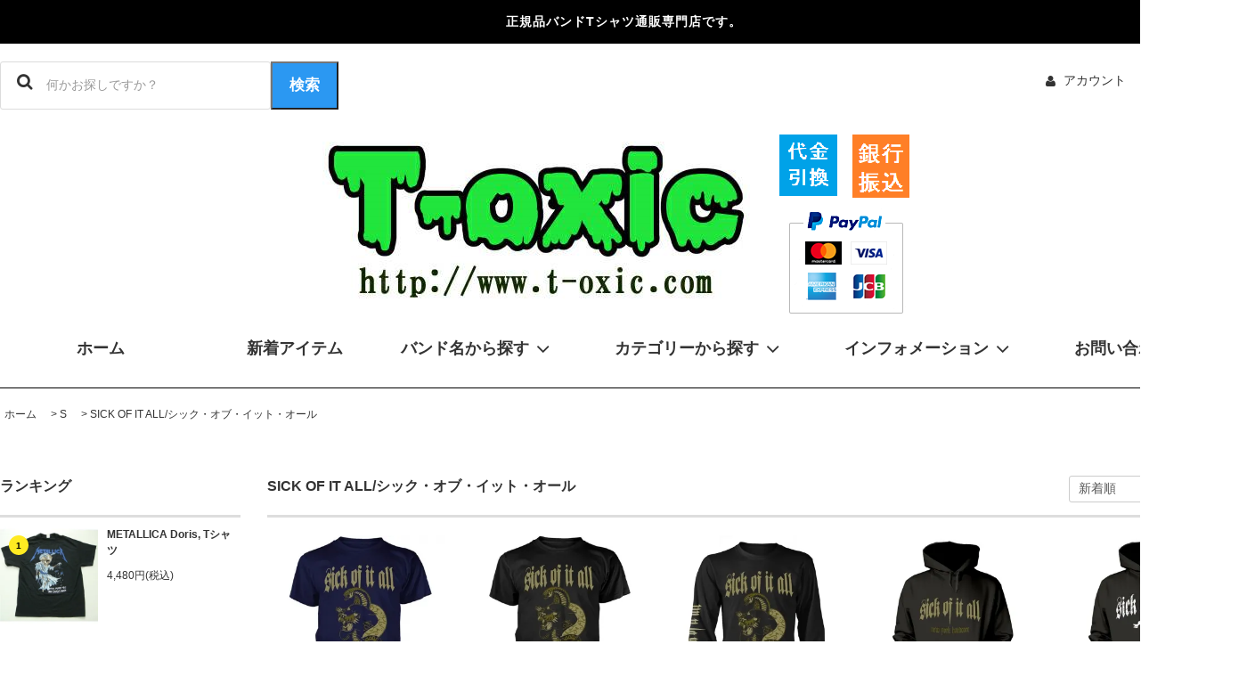

--- FILE ---
content_type: text/html; charset=EUC-JP
request_url: https://www.t-oxic.com/?mode=cate&cbid=2330338&csid=69&sort=n
body_size: 88136
content:
<!DOCTYPE html PUBLIC "-//W3C//DTD XHTML 1.0 Transitional//EN" "http://www.w3.org/TR/xhtml1/DTD/xhtml1-transitional.dtd">
<html xmlns:og="http://ogp.me/ns#" xmlns:fb="http://www.facebook.com/2008/fbml" xmlns:mixi="http://mixi-platform.com/ns#" xmlns="http://www.w3.org/1999/xhtml" xml:lang="ja" lang="ja" dir="ltr">
<head>
<meta http-equiv="content-type" content="text/html; charset=euc-jp" />
<meta http-equiv="X-UA-Compatible" content="IE=edge,chrome=1" />
<title>SICK OF IT ALL/シック・オブ・イット・オール - バンドTシャツ専門店T-oxic(トキシック)</title>
<meta name="Keywords" content="SICK OF IT ALL/シック・オブ・イット・オール,バンドTシャツ,アメコミTシャツ,映画Tシャツ,ロックTシャツ,メタルTシャツ,バンドTシャツ 正規品,バンドTシャツ 通販,バンドTシャツ オフィシャル,バンドTシャツ 専門店" />
<meta name="Description" content="正規品のバンドTシャツ、アメコミTシャツ、映画Tシャツなどをお取り寄せ販売致しております。オフィシャル品のみを取り扱う通販専門店です。人気のバンドTシャツ多数ございます。" />
<meta name="Author" content="" />
<meta name="Copyright" content="T-oxic" />
<meta http-equiv="content-style-type" content="text/css" />
<meta http-equiv="content-script-type" content="text/javascript" />
<link rel="stylesheet" href="https://www.t-oxic.com/css/framework/colormekit.css" type="text/css" />
<link rel="stylesheet" href="https://www.t-oxic.com/css/framework/colormekit-responsive.css" type="text/css" />
<link rel="stylesheet" href="https://img07.shop-pro.jp/PA01386/916/css/1/index.css?cmsp_timestamp=20260113220503" type="text/css" />
<link rel="stylesheet" href="https://img07.shop-pro.jp/PA01386/916/css/1/product_list.css?cmsp_timestamp=20260113220503" type="text/css" />

<link rel="alternate" type="application/rss+xml" title="rss" href="https://www.t-oxic.com/?mode=rss" />
<script type="text/javascript" src="//ajax.googleapis.com/ajax/libs/jquery/1.11.0/jquery.min.js" ></script>
<meta property="og:title" content="SICK OF IT ALL/シック・オブ・イット・オール - バンドTシャツ専門店T-oxic(トキシック)" />
<meta property="og:description" content="正規品のバンドTシャツ、アメコミTシャツ、映画Tシャツなどをお取り寄せ販売致しております。オフィシャル品のみを取り扱う通販専門店です。人気のバンドTシャツ多数ございます。" />
<meta property="og:url" content="https://www.t-oxic.com?mode=cate&cbid=2330338&csid=69&sort=n" />
<meta property="og:site_name" content="バンドTシャツ専門店T-oxic(トキシック)" />
<meta property="og:image" content=""/>
<!-- Google Tag Manager -->
<script>(function(w,d,s,l,i){w[l]=w[l]||[];w[l].push({'gtm.start':
new Date().getTime(),event:'gtm.js'});var f=d.getElementsByTagName(s)[0],
j=d.createElement(s),dl=l!='dataLayer'?'&l='+l:'';j.async=true;j.src=
'https://www.googletagmanager.com/gtm.js?id='+i+dl;f.parentNode.insertBefore(j,f);
})(window,document,'script','dataLayer','GTM-PSPK4ZF');</script>
<!-- End Google Tag Manager -->

<!-- Global site tag (gtag.js) - Google Analytics -->
<script async src="https://www.googletagmanager.com/gtag/js?id=UA-119930287-1"></script>
<script>
  window.dataLayer = window.dataLayer || [];
  function gtag(){dataLayer.push(arguments);}
  gtag('js', new Date());

  gtag('config', 'UA-119930287-1');
</script>

<!-- Google tag (gtag.js) -->
<script async src="https://www.googletagmanager.com/gtag/js?id=G-W2EP833D3Q"></script>
<script>
  window.dataLayer = window.dataLayer || [];
  function gtag(){dataLayer.push(arguments);}
  gtag('js', new Date());

  gtag('config', 'G-W2EP833D3Q');
</script>
<script>
  var Colorme = {"page":"product_list","shop":{"account_id":"PA01386916","title":"\u30d0\u30f3\u30c9T\u30b7\u30e3\u30c4\u5c02\u9580\u5e97T-oxic(\u30c8\u30ad\u30b7\u30c3\u30af)"},"basket":{"total_price":0,"items":[]},"customer":{"id":null}};

  (function() {
    function insertScriptTags() {
      var scriptTagDetails = [{"src":"https:\/\/welcome-coupon.colorme.app\/js\/coupon.js?account_id=PA01386916","integrity":null}];
      var entry = document.getElementsByTagName('script')[0];

      scriptTagDetails.forEach(function(tagDetail) {
        var script = document.createElement('script');

        script.type = 'text/javascript';
        script.src = tagDetail.src;
        script.async = true;

        if( tagDetail.integrity ) {
          script.integrity = tagDetail.integrity;
          script.setAttribute('crossorigin', 'anonymous');
        }

        entry.parentNode.insertBefore(script, entry);
      })
    }

    window.addEventListener('load', insertScriptTags, false);
  })();
</script>
<script async src="https://zen.one/analytics.js"></script>
</head>
<body>
<meta name="colorme-acc-payload" content="?st=1&pt=10028&ut=2330338,69&at=PA01386916&v=20260131182538&re=&cn=c71e2c0fd7e2e5046029967ff6a41978" width="1" height="1" alt="" /><script>!function(){"use strict";Array.prototype.slice.call(document.getElementsByTagName("script")).filter((function(t){return t.src&&t.src.match(new RegExp("dist/acc-track.js$"))})).forEach((function(t){return document.body.removeChild(t)})),function t(c){var r=arguments.length>1&&void 0!==arguments[1]?arguments[1]:0;if(!(r>=c.length)){var e=document.createElement("script");e.onerror=function(){return t(c,r+1)},e.src="https://"+c[r]+"/dist/acc-track.js?rev=3",document.body.appendChild(e)}}(["acclog001.shop-pro.jp","acclog002.shop-pro.jp"])}();</script>
<noscript><iframe src="https://www.googletagmanager.com/ns.html?id=GTM-PSPK4ZF"
height="0" width="0" style="display:none;visibility:hidden"></iframe></noscript>

<link rel="stylesheet" href="https://img.shop-pro.jp/tmpl_js/81/font-awesome/css/font-awesome.min.css">

<script src="https://img.shop-pro.jp/tmpl_js/81/smoothscroll.js"></script>
<script src="https://img.shop-pro.jp/tmpl_js/81/jquery.ah-placeholder.js"></script>
<script src="https://img.shop-pro.jp/tmpl_js/81/utility.index.js"></script>

<link rel="stylesheet" href="https://ajax.googleapis.com/ajax/libs/jqueryui/1.12.1/themes/smoothness/jquery-ui.css">
<script src="https://ajax.googleapis.com/ajax/libs/jqueryui/1.12.1/jquery-ui.min.js"></script>

<div id="wrapper" class="wrapper">
  <div class="promo__seciton">
    <div class="promo container">

                <p class="promo__text">正規品バンドTシャツ通販専門店です。</p>
    


    </div>
  </div>
  <div id="header" class="header__section container">
    <div class="clearfix">

      <form action="https://www.t-oxic.com/" method="GET" class="header-search">
        <input type="hidden" name="mode" value="srh" /><input type="hidden" name="sort" value="n" />
        <i class="fa fa-search fa-lg fa-fw"></i>
        <input type="text" name="keyword" id="search" placeholder="何かお探しですか？" class="header-search__box" />
				  <button class="button button--search"><span>検索</span></button>
      </form>

      <ul class="header-tools fa-ul">
        <li class="header-tools__unit">
          <a href="https://www.t-oxic.com/?mode=myaccount"><i class="fa fa-user fa-li"></i>アカウント</a>
        </li>
                <li class="header-tools__unit header-tools__unit-cart">
          <a href="https://www.t-oxic.com/cart/proxy/basket?shop_id=PA01386916&shop_domain=t-oxic.com" class="btn btn-primary header-tools__btn">
            <i class="fa fa-shopping-cart fa-li"></i>
            <span class="header-tools__count">0</span>アイテム
          </a>
        </li>
      </ul>
    </div>
          <h1 class="header__logo-img">
        <a href="./"><img src="https://img07.shop-pro.jp/PA01386/916/PA01386916.png?cmsp_timestamp=20260105171639" alt="バンドTシャツ専門店T-oxic(トキシック)" /></a>
      </h1>
        <ul class="header-gnavi">
      <li class="header-gnavi__unit">
        <a href="./" class="header-gnavi__link">ホーム</a>
      </li>
      <li class="header-gnavi__unit">
			　　　　<a href="?mode=f8" class="header-gnavi__link">新着アイテム</a>
      </li>
			
                        <li class="header-gnavi__unit">
            <a href="javascript:void(0)" class="header-gnavi__link">バンド名から探す<i class="fa fa-angle-down fa-lg fa-fw"></i></a>
            <ul class="mega-navi category">
                      <li class="mega-navi__unit category">
                <a href="https://www.t-oxic.com/?mode=cate&cbid=2330318&csid=0&sort=n" class="mega-navi__link">
                  1
                </a>
                                                  <ul class="mega-navi__topbar" style="display: none;">
                                      <li class="mega-navi__unit">
                      <a href="https://www.t-oxic.com/?mode=cate&cbid=2330318&csid=3&sort=n" class="mega-navi__link">
                        101 Dalmatians/ワンオーワン
                      </a>
                    </li>
                                      <li class="mega-navi__unit">
                      <a href="https://www.t-oxic.com/?mode=cate&cbid=2330318&csid=2&sort=n" class="mega-navi__link">
                        THE 1975/ザ・ナインティーンセヴンティファイヴ
                      </a>
                    </li>
                                    </ul>
                              </li>
                                    <li class="mega-navi__unit category">
                <a href="https://www.t-oxic.com/?mode=cate&cbid=2352793&csid=0&sort=n" class="mega-navi__link">
                  2
                </a>
                                                  <ul class="mega-navi__topbar" style="display: none;">
                                      <li class="mega-navi__unit">
                      <a href="https://www.t-oxic.com/?mode=cate&cbid=2352793&csid=2&sort=n" class="mega-navi__link">
                        2000AD
                      </a>
                    </li>
                                      <li class="mega-navi__unit">
                      <a href="https://www.t-oxic.com/?mode=cate&cbid=2352793&csid=3&sort=n" class="mega-navi__link">
                        2001 A SPACE ODYSSEY/2001年宇宙の旅
                      </a>
                    </li>
                                      <li class="mega-navi__unit">
                      <a href="https://www.t-oxic.com/?mode=cate&cbid=2352793&csid=4&sort=n" class="mega-navi__link">
                        21 SAVAGE/トゥエニーワン・サヴェージ
                      </a>
                    </li>
                                      <li class="mega-navi__unit">
                      <a href="https://www.t-oxic.com/?mode=cate&cbid=2352793&csid=1&sort=n" class="mega-navi__link">
                        2PAC/2パック
                      </a>
                    </li>
                                    </ul>
                              </li>
                                    <li class="mega-navi__unit category">
                <a href="https://www.t-oxic.com/?mode=cate&cbid=2578809&csid=0&sort=n" class="mega-navi__link">
                  4
                </a>
                                                  <ul class="mega-navi__topbar" style="display: none;">
                                      <li class="mega-navi__unit">
                      <a href="https://www.t-oxic.com/?mode=cate&cbid=2578809&csid=1&sort=n" class="mega-navi__link">
                        THE 4 SKINS/フォースキンズ
                      </a>
                    </li>
                                    </ul>
                              </li>
                                    <li class="mega-navi__unit category">
                <a href="https://www.t-oxic.com/?mode=cate&cbid=2343376&csid=0&sort=n" class="mega-navi__link">
                  5
                </a>
                                                  <ul class="mega-navi__topbar" style="display: none;">
                                      <li class="mega-navi__unit">
                      <a href="https://www.t-oxic.com/?mode=cate&cbid=2343376&csid=1&sort=n" class="mega-navi__link">
                        5 SECONDS OF SUMMER/ファイヴ・セカンズ・オブ・サマー
                      </a>
                    </li>
                                      <li class="mega-navi__unit">
                      <a href="https://www.t-oxic.com/?mode=cate&cbid=2343376&csid=2&sort=n" class="mega-navi__link">
                        50 CENT/フィフティーセント
                      </a>
                    </li>
                                    </ul>
                              </li>
                                    <li class="mega-navi__unit category">
                <a href="https://www.t-oxic.com/?mode=cate&cbid=2360777&csid=0&sort=n" class="mega-navi__link">
                  7
                </a>
                                                  <ul class="mega-navi__topbar" style="display: none;">
                                      <li class="mega-navi__unit">
                      <a href="https://www.t-oxic.com/?mode=cate&cbid=2360777&csid=1&sort=n" class="mega-navi__link">
                        7 SECONDS/セブンセカンズ
                      </a>
                    </li>
                                    </ul>
                              </li>
                                    <li class="mega-navi__unit category">
                <a href="https://www.t-oxic.com/?mode=cate&cbid=2330319&csid=0&sort=n" class="mega-navi__link">
                  A
                </a>
                                                  <ul class="mega-navi__topbar" style="display: none;">
                                      <li class="mega-navi__unit">
                      <a href="https://www.t-oxic.com/?mode=cate&cbid=2330319&csid=22&sort=n" class="mega-navi__link">
                        A DAY TO REMEMBER/ア・デイ・トゥ・リメンバー
                      </a>
                    </li>
                                      <li class="mega-navi__unit">
                      <a href="https://www.t-oxic.com/?mode=cate&cbid=2330319&csid=57&sort=n" class="mega-navi__link">
                        A FIRE INSIDE/ア・ファイアー・インサイド
                      </a>
                    </li>
                                      <li class="mega-navi__unit">
                      <a href="https://www.t-oxic.com/?mode=cate&cbid=2330319&csid=83&sort=n" class="mega-navi__link">
                        A-HA/アーハ
                      </a>
                    </li>
                                      <li class="mega-navi__unit">
                      <a href="https://www.t-oxic.com/?mode=cate&cbid=2330319&csid=47&sort=n" class="mega-navi__link">
                        A PERFECT CIRCLE/ア・パーフェクト・サークル
                      </a>
                    </li>
                                      <li class="mega-navi__unit">
                      <a href="https://www.t-oxic.com/?mode=cate&cbid=2330319&csid=85&sort=n" class="mega-navi__link">
                        A TRIBE CALLED QUEST/ア・トライブ・コールド・クエスト
                      </a>
                    </li>
                                      <li class="mega-navi__unit">
                      <a href="https://www.t-oxic.com/?mode=cate&cbid=2330319&csid=63&sort=n" class="mega-navi__link">
                        AALIYAH/アリーヤ
                      </a>
                    </li>
                                      <li class="mega-navi__unit">
                      <a href="https://www.t-oxic.com/?mode=cate&cbid=2330319&csid=1&sort=n" class="mega-navi__link">
                        ABBA/アバ
                      </a>
                    </li>
                                      <li class="mega-navi__unit">
                      <a href="https://www.t-oxic.com/?mode=cate&cbid=2330319&csid=66&sort=n" class="mega-navi__link">
                        ABBATH/アバス
                      </a>
                    </li>
                                      <li class="mega-navi__unit">
                      <a href="https://www.t-oxic.com/?mode=cate&cbid=2330319&csid=24&sort=n" class="mega-navi__link">
                        ABC WARRIORS/エービーシー・ウォーリアーズ
                      </a>
                    </li>
                                      <li class="mega-navi__unit">
                      <a href="https://www.t-oxic.com/?mode=cate&cbid=2330319&csid=58&sort=n" class="mega-navi__link">
                        ABORTED/アボーテッド
                      </a>
                    </li>
                                      <li class="mega-navi__unit">
                      <a href="https://www.t-oxic.com/?mode=cate&cbid=2330319&csid=67&sort=n" class="mega-navi__link">
                        ABRASIVE WHEELS/アブレイシブ・ホイールズ
                      </a>
                    </li>
                                      <li class="mega-navi__unit">
                      <a href="https://www.t-oxic.com/?mode=cate&cbid=2330319&csid=9&sort=n" class="mega-navi__link">
                        AC/DC/エーシーディーシー
                      </a>
                    </li>
                                      <li class="mega-navi__unit">
                      <a href="https://www.t-oxic.com/?mode=cate&cbid=2330319&csid=10&sort=n" class="mega-navi__link">
                        ACCEPT/アクセプト
                      </a>
                    </li>
                                      <li class="mega-navi__unit">
                      <a href="https://www.t-oxic.com/?mode=cate&cbid=2330319&csid=68&sort=n" class="mega-navi__link">
                        THE ACID EATERS/アシッドイーターズ
                      </a>
                    </li>
                                      <li class="mega-navi__unit">
                      <a href="https://www.t-oxic.com/?mode=cate&cbid=2330319&csid=69&sort=n" class="mega-navi__link">
                        ACID KING/アシッド・キング
                      </a>
                    </li>
                                      <li class="mega-navi__unit">
                      <a href="https://www.t-oxic.com/?mode=cate&cbid=2330319&csid=70&sort=n" class="mega-navi__link">
                        ACID REIGN/アシッドレイン
                      </a>
                    </li>
                                      <li class="mega-navi__unit">
                      <a href="https://www.t-oxic.com/?mode=cate&cbid=2330319&csid=50&sort=n" class="mega-navi__link">
                        THE ADDAMS FAMILY/アダムス・ファミリー
                      </a>
                    </li>
                                      <li class="mega-navi__unit">
                      <a href="https://www.t-oxic.com/?mode=cate&cbid=2330319&csid=64&sort=n" class="mega-navi__link">
                        THE ADOLESCENTS/アドレスセント
                      </a>
                    </li>
                                      <li class="mega-navi__unit">
                      <a href="https://www.t-oxic.com/?mode=cate&cbid=2330319&csid=25&sort=n" class="mega-navi__link">
                        ADVENTURE TIME/アドベンチャー・タイム
                      </a>
                    </li>
                                      <li class="mega-navi__unit">
                      <a href="https://www.t-oxic.com/?mode=cate&cbid=2330319&csid=5&sort=n" class="mega-navi__link">
                        AEROSMITH/エアロスミス
                      </a>
                    </li>
                                      <li class="mega-navi__unit">
                      <a href="https://www.t-oxic.com/?mode=cate&cbid=2330319&csid=71&sort=n" class="mega-navi__link">
                        AETERNUS/エイターナス
                      </a>
                    </li>
                                      <li class="mega-navi__unit">
                      <a href="https://www.t-oxic.com/?mode=cate&cbid=2330319&csid=26&sort=n" class="mega-navi__link">
                        AGAINST ME/アゲインスト・ミー
                      </a>
                    </li>
                                      <li class="mega-navi__unit">
                      <a href="https://www.t-oxic.com/?mode=cate&cbid=2330319&csid=27&sort=n" class="mega-navi__link">
                        AGAINST THE CURRENT/アゲインスト・ザ・カレント
                      </a>
                    </li>
                                      <li class="mega-navi__unit">
                      <a href="https://www.t-oxic.com/?mode=cate&cbid=2330319&csid=72&sort=n" class="mega-navi__link">
                        AGENT STEEL/ エイジェント・スティール
                      </a>
                    </li>
                                      <li class="mega-navi__unit">
                      <a href="https://www.t-oxic.com/?mode=cate&cbid=2330319&csid=84&sort=n" class="mega-navi__link">
                        AGNOSTIC FRONT/アグノスティック・フロント
                      </a>
                    </li>
                                      <li class="mega-navi__unit">
                      <a href="https://www.t-oxic.com/?mode=cate&cbid=2330319&csid=56&sort=n" class="mega-navi__link">
                        AIRBOURNE/エアボーン
                      </a>
                    </li>
                                      <li class="mega-navi__unit">
                      <a href="https://www.t-oxic.com/?mode=cate&cbid=2330319&csid=65&sort=n" class="mega-navi__link">
                        ALADDIN/アラジン
                      </a>
                    </li>
                                      <li class="mega-navi__unit">
                      <a href="https://www.t-oxic.com/?mode=cate&cbid=2330319&csid=51&sort=n" class="mega-navi__link">
                        ALANIS MORISSETTE/アラニス・モリセット
                      </a>
                    </li>
                                      <li class="mega-navi__unit">
                      <a href="https://www.t-oxic.com/?mode=cate&cbid=2330319&csid=12&sort=n" class="mega-navi__link">
                        ALICE COOPER/アリス・クーパー
                      </a>
                    </li>
                                      <li class="mega-navi__unit">
                      <a href="https://www.t-oxic.com/?mode=cate&cbid=2330319&csid=13&sort=n" class="mega-navi__link">
                        ALICE IN CHAINS/アリス・イン・チェインズ
                      </a>
                    </li>
                                      <li class="mega-navi__unit">
                      <a href="https://www.t-oxic.com/?mode=cate&cbid=2330319&csid=48&sort=n" class="mega-navi__link">
                        ALIEN/エイリアン
                      </a>
                    </li>
                                      <li class="mega-navi__unit">
                      <a href="https://www.t-oxic.com/?mode=cate&cbid=2330319&csid=49&sort=n" class="mega-navi__link">
                        ALIENS/エイリアン２
                      </a>
                    </li>
                                      <li class="mega-navi__unit">
                      <a href="https://www.t-oxic.com/?mode=cate&cbid=2330319&csid=52&sort=n" class="mega-navi__link">
                        ALIEN SEX FIEND/エイリアン・セックス・フィーンド
                      </a>
                    </li>
                                      <li class="mega-navi__unit">
                      <a href="https://www.t-oxic.com/?mode=cate&cbid=2330319&csid=28&sort=n" class="mega-navi__link">
                        ALKALINE TRIO/アルカライン・トリオ
                      </a>
                    </li>
                                      <li class="mega-navi__unit">
                      <a href="https://www.t-oxic.com/?mode=cate&cbid=2330319&csid=14&sort=n" class="mega-navi__link">
                        ALL TIME LOW/オール・タイム・ロウ
                      </a>
                    </li>
                                      <li class="mega-navi__unit">
                      <a href="https://www.t-oxic.com/?mode=cate&cbid=2330319&csid=45&sort=n" class="mega-navi__link">
                        THE ALLMAN BROTHERS BAND/オールマン・ブラザーズ・バンド
                      </a>
                    </li>
                                      <li class="mega-navi__unit">
                      <a href="https://www.t-oxic.com/?mode=cate&cbid=2330319&csid=76&sort=n" class="mega-navi__link">
                        THE ALMIGHTY/ジ・オールマイティー
                      </a>
                    </li>
                                      <li class="mega-navi__unit">
                      <a href="https://www.t-oxic.com/?mode=cate&cbid=2330319&csid=29&sort=n" class="mega-navi__link">
                        ALTER BRIDGE/アルター・ブリッジ
                      </a>
                    </li>
                                      <li class="mega-navi__unit">
                      <a href="https://www.t-oxic.com/?mode=cate&cbid=2330319&csid=30&sort=n" class="mega-navi__link">
                        ALTERNATIVE TV/オルタナティヴ・ティービー
                      </a>
                    </li>
                                      <li class="mega-navi__unit">
                      <a href="https://www.t-oxic.com/?mode=cate&cbid=2330319&csid=79&sort=n" class="mega-navi__link">
                        AMBERIAN DAWN/アンベリアン・ドーン
                      </a>
                    </li>
                                      <li class="mega-navi__unit">
                      <a href="https://www.t-oxic.com/?mode=cate&cbid=2330319&csid=31&sort=n" class="mega-navi__link">
                        AMERICAN GODS/アメリカン・ゴッズ
                      </a>
                    </li>
                                      <li class="mega-navi__unit">
                      <a href="https://www.t-oxic.com/?mode=cate&cbid=2330319&csid=32&sort=n" class="mega-navi__link">
                        AMERICAN HORROR STORY/アメリカン・ホラー・ストーリー
                      </a>
                    </li>
                                      <li class="mega-navi__unit">
                      <a href="https://www.t-oxic.com/?mode=cate&cbid=2330319&csid=15&sort=n" class="mega-navi__link">
                        AMON AMARTH/アモン・アマース
                      </a>
                    </li>
                                      <li class="mega-navi__unit">
                      <a href="https://www.t-oxic.com/?mode=cate&cbid=2330319&csid=59&sort=n" class="mega-navi__link">
                        AMORPHIS/アモルフィス
                      </a>
                    </li>
                                      <li class="mega-navi__unit">
                      <a href="https://www.t-oxic.com/?mode=cate&cbid=2330319&csid=2&sort=n" class="mega-navi__link">
                        AMY WINEHOUSE/エイミー・ワインハウス
                      </a>
                    </li>
                                      <li class="mega-navi__unit">
                      <a href="https://www.t-oxic.com/?mode=cate&cbid=2330319&csid=33&sort=n" class="mega-navi__link">
                        ANDY BLACK/アンディー・ブラック
                      </a>
                    </li>
                                      <li class="mega-navi__unit">
                      <a href="https://www.t-oxic.com/?mode=cate&cbid=2330319&csid=60&sort=n" class="mega-navi__link">
                        ANATHEMA/アナセマ
                      </a>
                    </li>
                                      <li class="mega-navi__unit">
                      <a href="https://www.t-oxic.com/?mode=cate&cbid=2330319&csid=77&sort=n" class="mega-navi__link">
                        ANGEL DUST/エンジェル・ダスト
                      </a>
                    </li>
                                      <li class="mega-navi__unit">
                      <a href="https://www.t-oxic.com/?mode=cate&cbid=2330319&csid=34&sort=n" class="mega-navi__link">
                        ANGEL WITCH/エンジェル・ウィッチ
                      </a>
                    </li>
                                      <li class="mega-navi__unit">
                      <a href="https://www.t-oxic.com/?mode=cate&cbid=2330319&csid=54&sort=n" class="mega-navi__link">
                        ANGELIC UPSTARTS/エンジェリック・アップスターツ
                      </a>
                    </li>
                                      <li class="mega-navi__unit">
                      <a href="https://www.t-oxic.com/?mode=cate&cbid=2330319&csid=86&sort=n" class="mega-navi__link">
                        ANGRY BIRDS/アングリー・バード
                      </a>
                    </li>
                                      <li class="mega-navi__unit">
                      <a href="https://www.t-oxic.com/?mode=cate&cbid=2330319&csid=53&sort=n" class="mega-navi__link">
                        THE ANSWER/ジ・アンサー
                      </a>
                    </li>
                                      <li class="mega-navi__unit">
                      <a href="https://www.t-oxic.com/?mode=cate&cbid=2330319&csid=16&sort=n" class="mega-navi__link">
                        ANTHRAX/アンスラックス
                      </a>
                    </li>
                                      <li class="mega-navi__unit">
                      <a href="https://www.t-oxic.com/?mode=cate&cbid=2330319&csid=55&sort=n" class="mega-navi__link">
                        ANTI CIMEX/アンチサイメックス
                      </a>
                    </li>
                                      <li class="mega-navi__unit">
                      <a href="https://www.t-oxic.com/?mode=cate&cbid=2330319&csid=35&sort=n" class="mega-navi__link">
                        ANTI NOWHERE LEAGUE/アンチ・ノーウェア・リーグ
                      </a>
                    </li>
                                      <li class="mega-navi__unit">
                      <a href="https://www.t-oxic.com/?mode=cate&cbid=2330319&csid=36&sort=n" class="mega-navi__link">
                        ANTMAN/アントマン
                      </a>
                    </li>
                                      <li class="mega-navi__unit">
                      <a href="https://www.t-oxic.com/?mode=cate&cbid=2330319&csid=46&sort=n" class="mega-navi__link">
                        ANT MAN & THE WASP/アントマン&ワスプ
                      </a>
                    </li>
                                      <li class="mega-navi__unit">
                      <a href="https://www.t-oxic.com/?mode=cate&cbid=2330319&csid=37&sort=n" class="mega-navi__link">
                        ARCADE FIRE/アーケイド・ファイア
                      </a>
                    </li>
                                      <li class="mega-navi__unit">
                      <a href="https://www.t-oxic.com/?mode=cate&cbid=2330319&csid=61&sort=n" class="mega-navi__link">
                        ARCH ENEMY/アーチ・エネミー
                      </a>
                    </li>
                                      <li class="mega-navi__unit">
                      <a href="https://www.t-oxic.com/?mode=cate&cbid=2330319&csid=38&sort=n" class="mega-navi__link">
                        ARCHITECTS/アーキテクツ
                      </a>
                    </li>
                                      <li class="mega-navi__unit">
                      <a href="https://www.t-oxic.com/?mode=cate&cbid=2330319&csid=73&sort=n" class="mega-navi__link">
                        ARETHA FRANKLIN/アレサ・フランクリン
                      </a>
                    </li>
                                      <li class="mega-navi__unit">
                      <a href="https://www.t-oxic.com/?mode=cate&cbid=2330319&csid=3&sort=n" class="mega-navi__link">
                        ARIANA GRANDE/アリアナ・グランデ
                      </a>
                    </li>
                                      <li class="mega-navi__unit">
                      <a href="https://www.t-oxic.com/?mode=cate&cbid=2330319&csid=18&sort=n" class="mega-navi__link">
                        AS I LAY DYING/アズ・アイ・レイ・ダイイング
                      </a>
                    </li>
                                      <li class="mega-navi__unit">
                      <a href="https://www.t-oxic.com/?mode=cate&cbid=2330319&csid=81&sort=n" class="mega-navi__link">
                        ARMORED SAINT/アーマード・セイント
                      </a>
                    </li>
                                      <li class="mega-navi__unit">
                      <a href="https://www.t-oxic.com/?mode=cate&cbid=2330319&csid=78&sort=n" class="mega-navi__link">
                        ASH/アッシュ
                      </a>
                    </li>
                                      <li class="mega-navi__unit">
                      <a href="https://www.t-oxic.com/?mode=cate&cbid=2330319&csid=39&sort=n" class="mega-navi__link">
                        ASIA/エイジア
                      </a>
                    </li>
                                      <li class="mega-navi__unit">
                      <a href="https://www.t-oxic.com/?mode=cate&cbid=2330319&csid=6&sort=n" class="mega-navi__link">
                        ASKING ALEXANDRIA/アスキング・アレクサンドリア
                      </a>
                    </li>
                                      <li class="mega-navi__unit">
                      <a href="https://www.t-oxic.com/?mode=cate&cbid=2330319&csid=40&sort=n" class="mega-navi__link">
                        ASSASSINS CREED/アサシン・クリード
                      </a>
                    </li>
                                      <li class="mega-navi__unit">
                      <a href="https://www.t-oxic.com/?mode=cate&cbid=2330319&csid=19&sort=n" class="mega-navi__link">
                        AT THE DRIVE IN/アット・ザ・ドライブ・イン
                      </a>
                    </li>
                                      <li class="mega-navi__unit">
                      <a href="https://www.t-oxic.com/?mode=cate&cbid=2330319&csid=62&sort=n" class="mega-navi__link">
                        AT THE GATES/アット・ザ・ゲイツ
                      </a>
                    </li>
                                      <li class="mega-navi__unit">
                      <a href="https://www.t-oxic.com/?mode=cate&cbid=2330319&csid=41&sort=n" class="mega-navi__link">
                        ATARI/アタリ
                      </a>
                    </li>
                                      <li class="mega-navi__unit">
                      <a href="https://www.t-oxic.com/?mode=cate&cbid=2330319&csid=74&sort=n" class="mega-navi__link">
                        ATEEZ/エイティーズ
                      </a>
                    </li>
                                      <li class="mega-navi__unit">
                      <a href="https://www.t-oxic.com/?mode=cate&cbid=2330319&csid=42&sort=n" class="mega-navi__link">
                        ATTACK OF THE 50FT WOMAN/妖怪巨大女
                      </a>
                    </li>
                                      <li class="mega-navi__unit">
                      <a href="https://www.t-oxic.com/?mode=cate&cbid=2330319&csid=43&sort=n" class="mega-navi__link">
                        ATTILA/アッティラ
                      </a>
                    </li>
                                      <li class="mega-navi__unit">
                      <a href="https://www.t-oxic.com/?mode=cate&cbid=2330319&csid=7&sort=n" class="mega-navi__link">
                        AUGUST BURNS RED/オーガスト・バーンズ・レッド
                      </a>
                    </li>
                                      <li class="mega-navi__unit">
                      <a href="https://www.t-oxic.com/?mode=cate&cbid=2330319&csid=82&sort=n" class="mega-navi__link">
                        AURA NOIR/オーラノワール
                      </a>
                    </li>
                                      <li class="mega-navi__unit">
                      <a href="https://www.t-oxic.com/?mode=cate&cbid=2330319&csid=4&sort=n" class="mega-navi__link">
                        AVENGED SEVENFOLD/アヴェンジド・セヴンフォールド
                      </a>
                    </li>
                                      <li class="mega-navi__unit">
                      <a href="https://www.t-oxic.com/?mode=cate&cbid=2330319&csid=80&sort=n" class="mega-navi__link">
                        THE AVENGERS/アベンジャーズ
                      </a>
                    </li>
                                      <li class="mega-navi__unit">
                      <a href="https://www.t-oxic.com/?mode=cate&cbid=2330319&csid=44&sort=n" class="mega-navi__link">
                        AVENGERS AGE OF ULTRON/アべンジャーズ・エイジ・オブ・ウルトロン
                      </a>
                    </li>
                                      <li class="mega-navi__unit">
                      <a href="https://www.t-oxic.com/?mode=cate&cbid=2330319&csid=75&sort=n" class="mega-navi__link">
                        AVRIL LAVIGNE/アヴリル・ラヴィーン
                      </a>
                    </li>
                                      <li class="mega-navi__unit">
                      <a href="https://www.t-oxic.com/?mode=cate&cbid=2330319&csid=20&sort=n" class="mega-navi__link">
                        AXEWOUND/アックスワウンド 
                      </a>
                    </li>
                                    </ul>
                              </li>
                                    <li class="mega-navi__unit category">
                <a href="https://www.t-oxic.com/?mode=cate&cbid=2330320&csid=0&sort=n" class="mega-navi__link">
                  B
                </a>
                                                  <ul class="mega-navi__topbar" style="display: none;">
                                      <li class="mega-navi__unit">
                      <a href="https://www.t-oxic.com/?mode=cate&cbid=2330320&csid=87&sort=n" class="mega-navi__link">
                        THE B-52'S/ビー・フィフティートゥーズ
                      </a>
                    </li>
                                      <li class="mega-navi__unit">
                      <a href="https://www.t-oxic.com/?mode=cate&cbid=2330320&csid=58&sort=n" class="mega-navi__link">
                        BABYMETAL/ベビーメタル
                      </a>
                    </li>
                                      <li class="mega-navi__unit">
                      <a href="https://www.t-oxic.com/?mode=cate&cbid=2330320&csid=100&sort=n" class="mega-navi__link">
                        BACK TO THE FUTURE/バック・トゥ・ザ・フューチャー
                      </a>
                    </li>
                                      <li class="mega-navi__unit">
                      <a href="https://www.t-oxic.com/?mode=cate&cbid=2330320&csid=55&sort=n" class="mega-navi__link">
                        BACKSTREET BOYS/バックストリート・ボーイズ
                      </a>
                    </li>
                                      <li class="mega-navi__unit">
                      <a href="https://www.t-oxic.com/?mode=cate&cbid=2330320&csid=26&sort=n" class="mega-navi__link">
                        BAD BRAINS/バッド・ブレインズ
                      </a>
                    </li>
                                      <li class="mega-navi__unit">
                      <a href="https://www.t-oxic.com/?mode=cate&cbid=2330320&csid=61&sort=n" class="mega-navi__link">
                        BAD COMPANY/バッド・カンパニー
                      </a>
                    </li>
                                      <li class="mega-navi__unit">
                      <a href="https://www.t-oxic.com/?mode=cate&cbid=2330320&csid=4&sort=n" class="mega-navi__link">
                        BAD MEETS EVIL/バッド・ミーツ・イーヴィル
                      </a>
                    </li>
                                      <li class="mega-navi__unit">
                      <a href="https://www.t-oxic.com/?mode=cate&cbid=2330320&csid=97&sort=n" class="mega-navi__link">
                        BAD OMENS/バッド・オーメンズ
                      </a>
                    </li>
                                      <li class="mega-navi__unit">
                      <a href="https://www.t-oxic.com/?mode=cate&cbid=2330320&csid=28&sort=n" class="mega-navi__link">
                        BAD RELIGION/バッド・レリジョン
                      </a>
                    </li>
                                      <li class="mega-navi__unit">
                      <a href="https://www.t-oxic.com/?mode=cate&cbid=2330320&csid=86&sort=n" class="mega-navi__link">
                        BAD WOLVES/バッド・ウルヴス
                      </a>
                    </li>
                                      <li class="mega-navi__unit">
                      <a href="https://www.t-oxic.com/?mode=cate&cbid=2330320&csid=71&sort=n" class="mega-navi__link">
                        BAL-SAGOTH/バルサゴス
                      </a>
                    </li>
                                      <li class="mega-navi__unit">
                      <a href="https://www.t-oxic.com/?mode=cate&cbid=2330320&csid=81&sort=n" class="mega-navi__link">
                        BAMBI/バンビ
                      </a>
                    </li>
                                      <li class="mega-navi__unit">
                      <a href="https://www.t-oxic.com/?mode=cate&cbid=2330320&csid=24&sort=n" class="mega-navi__link">
                        BANANAMAN/バナナマン
                      </a>
                    </li>
                                      <li class="mega-navi__unit">
                      <a href="https://www.t-oxic.com/?mode=cate&cbid=2330320&csid=19&sort=n" class="mega-navi__link">
                        THE BAND/ザ・バンド
                      </a>
                    </li>
                                      <li class="mega-navi__unit">
                      <a href="https://www.t-oxic.com/?mode=cate&cbid=2330320&csid=29&sort=n" class="mega-navi__link">
                        BAND OF HORSES/バンド・オブ・ホーセズ
                      </a>
                    </li>
                                      <li class="mega-navi__unit">
                      <a href="https://www.t-oxic.com/?mode=cate&cbid=2330320&csid=72&sort=n" class="mega-navi__link">
                        BARONESS/バロネス
                      </a>
                    </li>
                                      <li class="mega-navi__unit">
                      <a href="https://www.t-oxic.com/?mode=cate&cbid=2330320&csid=83&sort=n" class="mega-navi__link">
                        BASIC INSTINCT/氷の微笑
                      </a>
                    </li>
                                      <li class="mega-navi__unit">
                      <a href="https://www.t-oxic.com/?mode=cate&cbid=2330320&csid=93&sort=n" class="mega-navi__link">
                        BASTILLE/バスティル
                      </a>
                    </li>
                                      <li class="mega-navi__unit">
                      <a href="https://www.t-oxic.com/?mode=cate&cbid=2330320&csid=31&sort=n" class="mega-navi__link">
                        BATHORY/バソリー
                      </a>
                    </li>
                                      <li class="mega-navi__unit">
                      <a href="https://www.t-oxic.com/?mode=cate&cbid=2330320&csid=32&sort=n" class="mega-navi__link">
                        BATMAN/バットマン
                      </a>
                    </li>
                                      <li class="mega-navi__unit">
                      <a href="https://www.t-oxic.com/?mode=cate&cbid=2330320&csid=33&sort=n" class="mega-navi__link">
                        BATMAN VS SUPERMAN/バットマン VS スーパーマン
                      </a>
                    </li>
                                      <li class="mega-navi__unit">
                      <a href="https://www.t-oxic.com/?mode=cate&cbid=2330320&csid=34&sort=n" class="mega-navi__link">
                        BAUHAUS/バウハウス
                      </a>
                    </li>
                                      <li class="mega-navi__unit">
                      <a href="https://www.t-oxic.com/?mode=cate&cbid=2330320&csid=20&sort=n" class="mega-navi__link">
                        THE BEACH BOYS/ザ・ビーチ・ボーイズ
                      </a>
                    </li>
                                      <li class="mega-navi__unit">
                      <a href="https://www.t-oxic.com/?mode=cate&cbid=2330320&csid=35&sort=n" class="mega-navi__link">
                        BEARTOOTH/ベアトゥース
                      </a>
                    </li>
                                      <li class="mega-navi__unit">
                      <a href="https://www.t-oxic.com/?mode=cate&cbid=2330320&csid=94&sort=n" class="mega-navi__link">
                        BEAST IN BLACK/ビースト・イン・ブラック
                      </a>
                    </li>
                                      <li class="mega-navi__unit">
                      <a href="https://www.t-oxic.com/?mode=cate&cbid=2330320&csid=36&sort=n" class="mega-navi__link">
                        BEASTIE BOYS/ビースティー・ボーイズ
                      </a>
                    </li>
                                      <li class="mega-navi__unit">
                      <a href="https://www.t-oxic.com/?mode=cate&cbid=2330320&csid=53&sort=n" class="mega-navi__link">
                        THE BEAT/ザ・ビート
                      </a>
                    </li>
                                      <li class="mega-navi__unit">
                      <a href="https://www.t-oxic.com/?mode=cate&cbid=2330320&csid=21&sort=n" class="mega-navi__link">
                        THE BEATLES/ザ・ビートルズ
                      </a>
                    </li>
                                      <li class="mega-navi__unit">
                      <a href="https://www.t-oxic.com/?mode=cate&cbid=2330320&csid=84&sort=n" class="mega-navi__link">
                        BEBE REXHA/ビービー・レクサ
                      </a>
                    </li>
                                      <li class="mega-navi__unit">
                      <a href="https://www.t-oxic.com/?mode=cate&cbid=2330320&csid=37&sort=n" class="mega-navi__link">
                        BECK/ベック
                      </a>
                    </li>
                                      <li class="mega-navi__unit">
                      <a href="https://www.t-oxic.com/?mode=cate&cbid=2330320&csid=98&sort=n" class="mega-navi__link">
                        BEE GEES/ビージーズ
                      </a>
                    </li>
                                      <li class="mega-navi__unit">
                      <a href="https://www.t-oxic.com/?mode=cate&cbid=2330320&csid=38&sort=n" class="mega-navi__link">
                        BEETLEJUICE/ビートルジュース
                      </a>
                    </li>
                                      <li class="mega-navi__unit">
                      <a href="https://www.t-oxic.com/?mode=cate&cbid=2330320&csid=39&sort=n" class="mega-navi__link">
                        BEHEMOTH/ベヒーモス
                      </a>
                    </li>
                                      <li class="mega-navi__unit">
                      <a href="https://www.t-oxic.com/?mode=cate&cbid=2330320&csid=40&sort=n" class="mega-navi__link">
                        BETTER CALL SAUL/ベター・コール・ソウル
                      </a>
                    </li>
                                      <li class="mega-navi__unit">
                      <a href="https://www.t-oxic.com/?mode=cate&cbid=2330320&csid=41&sort=n" class="mega-navi__link">
                        BETTY BOOP/ベティ・ブープ
                      </a>
                    </li>
                                      <li class="mega-navi__unit">
                      <a href="https://www.t-oxic.com/?mode=cate&cbid=2330320&csid=95&sort=n" class="mega-navi__link">
                        BEYONCE/ビヨンセ
                      </a>
                    </li>
                                      <li class="mega-navi__unit">
                      <a href="https://www.t-oxic.com/?mode=cate&cbid=2330320&csid=8&sort=n" class="mega-navi__link">
                        BIFFY CLYRO/ビッフィ・クライロ
                      </a>
                    </li>
                                      <li class="mega-navi__unit">
                      <a href="https://www.t-oxic.com/?mode=cate&cbid=2330320&csid=78&sort=n" class="mega-navi__link">
                        BIG BROTHER & THE HOLDING COMPANY/ビッグ・ブラザー&ザ・ホールディング・カンパニー
                      </a>
                    </li>
                                      <li class="mega-navi__unit">
                      <a href="https://www.t-oxic.com/?mode=cate&cbid=2330320&csid=85&sort=n" class="mega-navi__link">
                        BIG DADDY KANE/ビッグ・ダディ・ケイン
                      </a>
                    </li>
                                      <li class="mega-navi__unit">
                      <a href="https://www.t-oxic.com/?mode=cate&cbid=2330320&csid=63&sort=n" class="mega-navi__link">
                        BILLIE EILISH/ビリー・アイリッシュ
                      </a>
                    </li>
                                      <li class="mega-navi__unit">
                      <a href="https://www.t-oxic.com/?mode=cate&cbid=2330320&csid=73&sort=n" class="mega-navi__link">
                        BILLY IDOL/ビリー・アイドル
                      </a>
                    </li>
                                      <li class="mega-navi__unit">
                      <a href="https://www.t-oxic.com/?mode=cate&cbid=2330320&csid=69&sort=n" class="mega-navi__link">
                        BILLY JOEL/ビリー・ジョエル
                      </a>
                    </li>
                                      <li class="mega-navi__unit">
                      <a href="https://www.t-oxic.com/?mode=cate&cbid=2330320&csid=44&sort=n" class="mega-navi__link">
                        BILLY TALENT/ビリー・タレント
                      </a>
                    </li>
                                      <li class="mega-navi__unit">
                      <a href="https://www.t-oxic.com/?mode=cate&cbid=2330320&csid=90&sort=n" class="mega-navi__link">
                        BIOHAZARD/バイオハザード
                      </a>
                    </li>
                                      <li class="mega-navi__unit">
                      <a href="https://www.t-oxic.com/?mode=cate&cbid=2330320&csid=74&sort=n" class="mega-navi__link">
                        THE BLACK EYED PEAS/ブラック・アイド・ピーズ
                      </a>
                    </li>
                                      <li class="mega-navi__unit">
                      <a href="https://www.t-oxic.com/?mode=cate&cbid=2330320&csid=89&sort=n" class="mega-navi__link">
                        BLACK FLAG/ブラック・フラッグ 
                      </a>
                    </li>
                                      <li class="mega-navi__unit">
                      <a href="https://www.t-oxic.com/?mode=cate&cbid=2330320&csid=5&sort=n" class="mega-navi__link">
                        BLACK KAT KUSTOMS/ブラック・キャット・カスタムズ
                      </a>
                    </li>
                                      <li class="mega-navi__unit">
                      <a href="https://www.t-oxic.com/?mode=cate&cbid=2330320&csid=9&sort=n" class="mega-navi__link">
                        BLACK LABEL SOCIETY/ブラック・レーベル・ソサイアティ
                      </a>
                    </li>
                                      <li class="mega-navi__unit">
                      <a href="https://www.t-oxic.com/?mode=cate&cbid=2330320&csid=57&sort=n" class="mega-navi__link">
                        BLACK PANTHER/ブラックパンサー
                      </a>
                    </li>
                                      <li class="mega-navi__unit">
                      <a href="https://www.t-oxic.com/?mode=cate&cbid=2330320&csid=77&sort=n" class="mega-navi__link">
                        BLACKPINK/ブラックピンク
                      </a>
                    </li>
                                      <li class="mega-navi__unit">
                      <a href="https://www.t-oxic.com/?mode=cate&cbid=2330320&csid=10&sort=n" class="mega-navi__link">
                        BLACK SABBATH/ブラック・サバス
                      </a>
                    </li>
                                      <li class="mega-navi__unit">
                      <a href="https://www.t-oxic.com/?mode=cate&cbid=2330320&csid=54&sort=n" class="mega-navi__link">
                        BLACK SABBATH(映画)/ブラック・サバス
                      </a>
                    </li>
                                      <li class="mega-navi__unit">
                      <a href="https://www.t-oxic.com/?mode=cate&cbid=2330320&csid=6&sort=n" class="mega-navi__link">
                        BLACK VEIL BRIDES/ブラック・ベイル・ブライズ
                      </a>
                    </li>
                                      <li class="mega-navi__unit">
                      <a href="https://www.t-oxic.com/?mode=cate&cbid=2330320&csid=11&sort=n" class="mega-navi__link">
                        BLEED FROM WITHIN/ブリード・フロム・ウィズイン
                      </a>
                    </li>
                                      <li class="mega-navi__unit">
                      <a href="https://www.t-oxic.com/?mode=cate&cbid=2330320&csid=75&sort=n" class="mega-navi__link">
                        BLIND GUARDIAN/ブラインド・ガーディアン
                      </a>
                    </li>
                                      <li class="mega-navi__unit">
                      <a href="https://www.t-oxic.com/?mode=cate&cbid=2330320&csid=64&sort=n" class="mega-navi__link">
                        BLINK-182/ブリンク182
                      </a>
                    </li>
                                      <li class="mega-navi__unit">
                      <a href="https://www.t-oxic.com/?mode=cate&cbid=2330320&csid=12&sort=n" class="mega-navi__link">
                        BLONDIE/ブロンディ
                      </a>
                    </li>
                                      <li class="mega-navi__unit">
                      <a href="https://www.t-oxic.com/?mode=cate&cbid=2330320&csid=46&sort=n" class="mega-navi__link">
                        BLOODBATH/ブラッドバス
                      </a>
                    </li>
                                      <li class="mega-navi__unit">
                      <a href="https://www.t-oxic.com/?mode=cate&cbid=2330320&csid=67&sort=n" class="mega-navi__link">
                        BLOOD ON THE DANCE FLOOR/ブラッド・オン・ザ・ダンス・フロア
                      </a>
                    </li>
                                      <li class="mega-navi__unit">
                      <a href="https://www.t-oxic.com/?mode=cate&cbid=2330320&csid=56&sort=n" class="mega-navi__link">
                        BLUE NOTE RECORDS/ブルーノート・レコード
                      </a>
                    </li>
                                      <li class="mega-navi__unit">
                      <a href="https://www.t-oxic.com/?mode=cate&cbid=2330320&csid=79&sort=n" class="mega-navi__link">
                        BLUR/ブラー
                      </a>
                    </li>
                                      <li class="mega-navi__unit">
                      <a href="https://www.t-oxic.com/?mode=cate&cbid=2330320&csid=14&sort=n" class="mega-navi__link">
                        BOB DYLAN/ボブ・ディラン
                      </a>
                    </li>
                                      <li class="mega-navi__unit">
                      <a href="https://www.t-oxic.com/?mode=cate&cbid=2330320&csid=15&sort=n" class="mega-navi__link">
                        BOB MARLEY/ボブ・マーリー
                      </a>
                    </li>
                                      <li class="mega-navi__unit">
                      <a href="https://www.t-oxic.com/?mode=cate&cbid=2330320&csid=99&sort=n" class="mega-navi__link">
                        BOB SEGER & THE SILVER BULLET BAND / ボブ・シーガー&ザ・シルバー・バレット・バンド
                      </a>
                    </li>
                                      <li class="mega-navi__unit">
                      <a href="https://www.t-oxic.com/?mode=cate&cbid=2330320&csid=80&sort=n" class="mega-navi__link">
                        BODY COUNT/ボディ・カウント
                      </a>
                    </li>
                                      <li class="mega-navi__unit">
                      <a href="https://www.t-oxic.com/?mode=cate&cbid=2330320&csid=47&sort=n" class="mega-navi__link">
                        BON JOVI/ボン・ジョヴィ
                      </a>
                    </li>
                                      <li class="mega-navi__unit">
                      <a href="https://www.t-oxic.com/?mode=cate&cbid=2330320&csid=96&sort=n" class="mega-navi__link">
                        BON SCOTT/ボン・スコット
                      </a>
                    </li>
                                      <li class="mega-navi__unit">
                      <a href="https://www.t-oxic.com/?mode=cate&cbid=2330320&csid=82&sort=n" class="mega-navi__link">
                        BONE THUGS-N-HARMONY/ボーン・サグズン・ハーモニー
                      </a>
                    </li>
                                      <li class="mega-navi__unit">
                      <a href="https://www.t-oxic.com/?mode=cate&cbid=2330320&csid=48&sort=n" class="mega-navi__link">
                        BOSTON/ボストン
                      </a>
                    </li>
                                      <li class="mega-navi__unit">
                      <a href="https://www.t-oxic.com/?mode=cate&cbid=2330320&csid=88&sort=n" class="mega-navi__link">
                        BOWLING FOR SOUP/ボウリング・フォー・スープ
                      </a>
                    </li>
                                      <li class="mega-navi__unit">
                      <a href="https://www.t-oxic.com/?mode=cate&cbid=2330320&csid=68&sort=n" class="mega-navi__link">
                        BOYZONE/ボーイゾーン
                      </a>
                    </li>
                                      <li class="mega-navi__unit">
                      <a href="https://www.t-oxic.com/?mode=cate&cbid=2330320&csid=49&sort=n" class="mega-navi__link">
                        BREAKING BAD/ブレイキング・バッド
                      </a>
                    </li>
                                      <li class="mega-navi__unit">
                      <a href="https://www.t-oxic.com/?mode=cate&cbid=2330320&csid=92&sort=n" class="mega-navi__link">
                        BREATHE CAROLINA/ブリーズ・キャロライナ
                      </a>
                    </li>
                                      <li class="mega-navi__unit">
                      <a href="https://www.t-oxic.com/?mode=cate&cbid=2330320&csid=23&sort=n" class="mega-navi__link">
                        THE BRIAN JONESTOWN MASSACRE/ザ・ブライアン・ジョーンズタウン・マサカー
                      </a>
                    </li>
                                      <li class="mega-navi__unit">
                      <a href="https://www.t-oxic.com/?mode=cate&cbid=2330320&csid=60&sort=n" class="mega-navi__link">
                        BRIAN SETZER/ブライアン・セッツァー
                      </a>
                    </li>
                                      <li class="mega-navi__unit">
                      <a href="https://www.t-oxic.com/?mode=cate&cbid=2330320&csid=3&sort=n" class="mega-navi__link">
                        BRING ME THE HORIZON/ブリング・ミー・ザ・ホライズン
                      </a>
                    </li>
                                      <li class="mega-navi__unit">
                      <a href="https://www.t-oxic.com/?mode=cate&cbid=2330320&csid=59&sort=n" class="mega-navi__link">
                        BRITNEY SPEARS/ブリトニー・スピアーズ
                      </a>
                    </li>
                                      <li class="mega-navi__unit">
                      <a href="https://www.t-oxic.com/?mode=cate&cbid=2330320&csid=66&sort=n" class="mega-navi__link">
                        BROS/ブロス
                      </a>
                    </li>
                                      <li class="mega-navi__unit">
                      <a href="https://www.t-oxic.com/?mode=cate&cbid=2330320&csid=76&sort=n" class="mega-navi__link">
                        BRUCE DICKINSON/ブルース・ディッキンソン
                      </a>
                    </li>
                                      <li class="mega-navi__unit">
                      <a href="https://www.t-oxic.com/?mode=cate&cbid=2330320&csid=16&sort=n" class="mega-navi__link">
                        BRUCE SPRINGSTEEN/ブルース・スプリングスティーン
                      </a>
                    </li>
                                      <li class="mega-navi__unit">
                      <a href="https://www.t-oxic.com/?mode=cate&cbid=2330320&csid=50&sort=n" class="mega-navi__link">
                        BSA/バーミンガム・スモール・アームズ
                      </a>
                    </li>
                                      <li class="mega-navi__unit">
                      <a href="https://www.t-oxic.com/?mode=cate&cbid=2330320&csid=91&sort=n" class="mega-navi__link">
                        BT21/ビーティーイシビル
                      </a>
                    </li>
                                      <li class="mega-navi__unit">
                      <a href="https://www.t-oxic.com/?mode=cate&cbid=2330320&csid=7&sort=n" class="mega-navi__link">
                        BUCKCHERRY/バックチェリー
                      </a>
                    </li>
                                      <li class="mega-navi__unit">
                      <a href="https://www.t-oxic.com/?mode=cate&cbid=2330320&csid=65&sort=n" class="mega-navi__link">
                        BUFFY THE VAMPIRE SLAYER/バフィー 恋する十字架
                      </a>
                    </li>
                                      <li class="mega-navi__unit">
                      <a href="https://www.t-oxic.com/?mode=cate&cbid=2330320&csid=17&sort=n" class="mega-navi__link">
                        BULLET FOR MY VALENTINE/ブレット・フォー・マイ・ヴァレンタイン
                      </a>
                    </li>
                                      <li class="mega-navi__unit">
                      <a href="https://www.t-oxic.com/?mode=cate&cbid=2330320&csid=62&sort=n" class="mega-navi__link">
                        BUTCHER BABIES/ブッチャー・ベイビーズ
                      </a>
                    </li>
                                      <li class="mega-navi__unit">
                      <a href="https://www.t-oxic.com/?mode=cate&cbid=2330320&csid=51&sort=n" class="mega-navi__link">
                        BURZUM/バーズム
                      </a>
                    </li>
                                      <li class="mega-navi__unit">
                      <a href="https://www.t-oxic.com/?mode=cate&cbid=2330320&csid=52&sort=n" class="mega-navi__link">
                        BUZZCOCKS/バズコックス
                      </a>
                    </li>
                                    </ul>
                              </li>
                                    <li class="mega-navi__unit category">
                <a href="https://www.t-oxic.com/?mode=cate&cbid=2330321&csid=0&sort=n" class="mega-navi__link">
                  C
                </a>
                                                  <ul class="mega-navi__topbar" style="display: none;">
                                      <li class="mega-navi__unit">
                      <a href="https://www.t-oxic.com/?mode=cate&cbid=2330321&csid=37&sort=n" class="mega-navi__link">
                        CAGE THE ELEPHANT/ケイジ・ジ・エレファント
                      </a>
                    </li>
                                      <li class="mega-navi__unit">
                      <a href="https://www.t-oxic.com/?mode=cate&cbid=2330321&csid=51&sort=n" class="mega-navi__link">
                        CALVIN HARRIS/カルヴィン・ハリス 
                      </a>
                    </li>
                                      <li class="mega-navi__unit">
                      <a href="https://www.t-oxic.com/?mode=cate&cbid=2330321&csid=59&sort=n" class="mega-navi__link">
                        CAMILA CABELLO/カミラ・カベロ
                      </a>
                    </li>
                                      <li class="mega-navi__unit">
                      <a href="https://www.t-oxic.com/?mode=cate&cbid=2330321&csid=18&sort=n" class="mega-navi__link">
                        CANDLELIGHT/キャンディライト
                      </a>
                    </li>
                                      <li class="mega-navi__unit">
                      <a href="https://www.t-oxic.com/?mode=cate&cbid=2330321&csid=19&sort=n" class="mega-navi__link">
                        CANE HILL/ケイン・ヒル
                      </a>
                    </li>
                                      <li class="mega-navi__unit">
                      <a href="https://www.t-oxic.com/?mode=cate&cbid=2330321&csid=20&sort=n" class="mega-navi__link">
                        CANNIBAL CORPSE/カンニバル・コープス
                      </a>
                    </li>
                                      <li class="mega-navi__unit">
                      <a href="https://www.t-oxic.com/?mode=cate&cbid=2330321&csid=32&sort=n" class="mega-navi__link">
                        CAPITOL RECORDS/キャピトル・レコード
                      </a>
                    </li>
                                      <li class="mega-navi__unit">
                      <a href="https://www.t-oxic.com/?mode=cate&cbid=2330321&csid=50&sort=n" class="mega-navi__link">
                        CAPRA/カプラ
                      </a>
                    </li>
                                      <li class="mega-navi__unit">
                      <a href="https://www.t-oxic.com/?mode=cate&cbid=2330321&csid=21&sort=n" class="mega-navi__link">
                        CAPTAIN SCARLET/キャプテン・スカーレット
                      </a>
                    </li>
                                      <li class="mega-navi__unit">
                      <a href="https://www.t-oxic.com/?mode=cate&cbid=2330321&csid=39&sort=n" class="mega-navi__link">
                        CARCASS/カーカス
                      </a>
                    </li>
                                      <li class="mega-navi__unit">
                      <a href="https://www.t-oxic.com/?mode=cate&cbid=2330321&csid=33&sort=n" class="mega-navi__link">
                        CASH MONEY RECORDS/キャッシュ・マネー・レコード
                      </a>
                    </li>
                                      <li class="mega-navi__unit">
                      <a href="https://www.t-oxic.com/?mode=cate&cbid=2330321&csid=7&sort=n" class="mega-navi__link">
                        CATFISH AND THE BOTTLEMEN/キャットフィッシュ・アンド・ザ・ボトルメン
                      </a>
                    </li>
                                      <li class="mega-navi__unit">
                      <a href="https://www.t-oxic.com/?mode=cate&cbid=2330321&csid=8&sort=n" class="mega-navi__link">
                        CBGB/シービージービー
                      </a>
                    </li>
                                      <li class="mega-navi__unit">
                      <a href="https://www.t-oxic.com/?mode=cate&cbid=2330321&csid=40&sort=n" class="mega-navi__link">
                        CHAS & DAVE/チャス・アンド・デイヴ
                      </a>
                    </li>
                                      <li class="mega-navi__unit">
                      <a href="https://www.t-oxic.com/?mode=cate&cbid=2330321&csid=47&sort=n" class="mega-navi__link">
                        CHE GUEVARA/チェ・ゲバラ
                      </a>
                    </li>
                                      <li class="mega-navi__unit">
                      <a href="https://www.t-oxic.com/?mode=cate&cbid=2330321&csid=22&sort=n" class="mega-navi__link">
                        CHEAP TRICK/チープ・トリック
                      </a>
                    </li>
                                      <li class="mega-navi__unit">
                      <a href="https://www.t-oxic.com/?mode=cate&cbid=2330321&csid=23&sort=n" class="mega-navi__link">
                        CHELSEA/チェルシー
                      </a>
                    </li>
                                      <li class="mega-navi__unit">
                      <a href="https://www.t-oxic.com/?mode=cate&cbid=2330321&csid=24&sort=n" class="mega-navi__link">
                        CHELSEA GRIN/チェルシー・グリン
                      </a>
                    </li>
                                      <li class="mega-navi__unit">
                      <a href="https://www.t-oxic.com/?mode=cate&cbid=2330321&csid=52&sort=n" class="mega-navi__link">
                        THE CHEMICAL BROTHERS/ケミカル・ブラザーズ
                      </a>
                    </li>
                                      <li class="mega-navi__unit">
                      <a href="https://www.t-oxic.com/?mode=cate&cbid=2330321&csid=41&sort=n" class="mega-navi__link">
                        CHER/シェール
                      </a>
                    </li>
                                      <li class="mega-navi__unit">
                      <a href="https://www.t-oxic.com/?mode=cate&cbid=2330321&csid=25&sort=n" class="mega-navi__link">
                        CHILD'S PLAY/チャイルド・プレイ
                      </a>
                    </li>
                                      <li class="mega-navi__unit">
                      <a href="https://www.t-oxic.com/?mode=cate&cbid=2330321&csid=9&sort=n" class="mega-navi__link">
                        CHILDREN OF BODOM/チルドレン・オブ・ボドム
                      </a>
                    </li>
                                      <li class="mega-navi__unit">
                      <a href="https://www.t-oxic.com/?mode=cate&cbid=2330321&csid=48&sort=n" class="mega-navi__link">
                        CHRIS CORNELL/クリス・コーネル
                      </a>
                    </li>
                                      <li class="mega-navi__unit">
                      <a href="https://www.t-oxic.com/?mode=cate&cbid=2330321&csid=58&sort=n" class="mega-navi__link">
                        CHRIS STAPLETON/クリス・ステイプルトン
                      </a>
                    </li>
                                      <li class="mega-navi__unit">
                      <a href="https://www.t-oxic.com/?mode=cate&cbid=2330321&csid=27&sort=n" class="mega-navi__link">
                        CHRON GEN/クロン・ジェン
                      </a>
                    </li>
                                      <li class="mega-navi__unit">
                      <a href="https://www.t-oxic.com/?mode=cate&cbid=2330321&csid=42&sort=n" class="mega-navi__link">
                        CHTHONIC/ソニック
                      </a>
                    </li>
                                      <li class="mega-navi__unit">
                      <a href="https://www.t-oxic.com/?mode=cate&cbid=2330321&csid=55&sort=n" class="mega-navi__link">
                        CHVRCHES/チャーチズ
                      </a>
                    </li>
                                      <li class="mega-navi__unit">
                      <a href="https://www.t-oxic.com/?mode=cate&cbid=2330321&csid=28&sort=n" class="mega-navi__link">
                        CIV/シヴ
                      </a>
                    </li>
                                      <li class="mega-navi__unit">
                      <a href="https://www.t-oxic.com/?mode=cate&cbid=2330321&csid=16&sort=n" class="mega-navi__link">
                        THE CLASH/ザ・クラッシュ
                      </a>
                    </li>
                                      <li class="mega-navi__unit">
                      <a href="https://www.t-oxic.com/?mode=cate&cbid=2330321&csid=34&sort=n" class="mega-navi__link">
                        A CLOCKWORK ORANGE/時計じかけのオレンジ
                      </a>
                    </li>
                                      <li class="mega-navi__unit">
                      <a href="https://www.t-oxic.com/?mode=cate&cbid=2330321&csid=54&sort=n" class="mega-navi__link">
                        COAL CHAMBER/コール・チェンバー
                      </a>
                    </li>
                                      <li class="mega-navi__unit">
                      <a href="https://www.t-oxic.com/?mode=cate&cbid=2330321&csid=29&sort=n" class="mega-navi__link">
                        CODE ORANGE/コード・オレンジ
                      </a>
                    </li>
                                      <li class="mega-navi__unit">
                      <a href="https://www.t-oxic.com/?mode=cate&cbid=2330321&csid=10&sort=n" class="mega-navi__link">
                        COHEED AND CAMBRIA/コヒード・アンド・カンブリア
                      </a>
                    </li>
                                      <li class="mega-navi__unit">
                      <a href="https://www.t-oxic.com/?mode=cate&cbid=2330321&csid=45&sort=n" class="mega-navi__link">
                        COLDPLAY/コールドプレイ
                      </a>
                    </li>
                                      <li class="mega-navi__unit">
                      <a href="https://www.t-oxic.com/?mode=cate&cbid=2330321&csid=44&sort=n" class="mega-navi__link">
                        COLD WAR KIDS/コールド・ウォー・キッズ
                      </a>
                    </li>
                                      <li class="mega-navi__unit">
                      <a href="https://www.t-oxic.com/?mode=cate&cbid=2330321&csid=49&sort=n" class="mega-navi__link">
                        COMIC STRIP PRESENTS/コミック・ストリップ・プレゼンツ
                      </a>
                    </li>
                                      <li class="mega-navi__unit">
                      <a href="https://www.t-oxic.com/?mode=cate&cbid=2330321&csid=53&sort=n" class="mega-navi__link">
                        CORPSE BRIDE/コープスブライド
                      </a>
                    </li>
                                      <li class="mega-navi__unit">
                      <a href="https://www.t-oxic.com/?mode=cate&cbid=2330321&csid=56&sort=n" class="mega-navi__link">
                        CONAN GRAY/コナン・グレイ
                      </a>
                    </li>
                                      <li class="mega-navi__unit">
                      <a href="https://www.t-oxic.com/?mode=cate&cbid=2330321&csid=36&sort=n" class="mega-navi__link">
                        COWBOY BEBOP/カウボーイビバップ
                      </a>
                    </li>
                                      <li class="mega-navi__unit">
                      <a href="https://www.t-oxic.com/?mode=cate&cbid=2330321&csid=46&sort=n" class="mega-navi__link">
                        CREEDENCE CLEARWATER REVIVAL/クリーデンス・クリアウォーター・リバイバル
                      </a>
                    </li>
                                      <li class="mega-navi__unit">
                      <a href="https://www.t-oxic.com/?mode=cate&cbid=2330321&csid=31&sort=n" class="mega-navi__link">
                        CREEPER/クリーパー
                      </a>
                    </li>
                                      <li class="mega-navi__unit">
                      <a href="https://www.t-oxic.com/?mode=cate&cbid=2330321&csid=35&sort=n" class="mega-navi__link">
                        CRADLE OF FILTH/クレイドル・オブ・フィルス
                      </a>
                    </li>
                                      <li class="mega-navi__unit">
                      <a href="https://www.t-oxic.com/?mode=cate&cbid=2330321&csid=38&sort=n" class="mega-navi__link">
                        CRAIG DAVID/クレイグ・デイビッド
                      </a>
                    </li>
                                      <li class="mega-navi__unit">
                      <a href="https://www.t-oxic.com/?mode=cate&cbid=2330321&csid=57&sort=n" class="mega-navi__link">
                        THE CRAMPS/ザ・クランプス
                      </a>
                    </li>
                                      <li class="mega-navi__unit">
                      <a href="https://www.t-oxic.com/?mode=cate&cbid=2330321&csid=13&sort=n" class="mega-navi__link">
                        CROSSFAITH/クロスフェイス
                      </a>
                    </li>
                                      <li class="mega-navi__unit">
                      <a href="https://www.t-oxic.com/?mode=cate&cbid=2330321&csid=14&sort=n" class="mega-navi__link">
                        CROWN THE EMPIRE/クラウン・ジ・エンパイア
                      </a>
                    </li>
                                      <li class="mega-navi__unit">
                      <a href="https://www.t-oxic.com/?mode=cate&cbid=2330321&csid=5&sort=n" class="mega-navi__link">
                        CRYPTOPSY/クリプトプシー
                      </a>
                    </li>
                                      <li class="mega-navi__unit">
                      <a href="https://www.t-oxic.com/?mode=cate&cbid=2330321&csid=17&sort=n" class="mega-navi__link">
                        THE CURE/ザ・キュアー
                      </a>
                    </li>
                                      <li class="mega-navi__unit">
                      <a href="https://www.t-oxic.com/?mode=cate&cbid=2330321&csid=6&sort=n" class="mega-navi__link">
                        CYNIC/シニック
                      </a>
                    </li>
                                      <li class="mega-navi__unit">
                      <a href="https://www.t-oxic.com/?mode=cate&cbid=2330321&csid=15&sort=n" class="mega-navi__link">
                        CYPRESS HILL/サイプレス・ヒル
                      </a>
                    </li>
                                    </ul>
                              </li>
                                    <li class="mega-navi__unit category">
                <a href="https://www.t-oxic.com/?mode=cate&cbid=2330322&csid=0&sort=n" class="mega-navi__link">
                  D
                </a>
                                                  <ul class="mega-navi__topbar" style="display: none;">
                                      <li class="mega-navi__unit">
                      <a href="https://www.t-oxic.com/?mode=cate&cbid=2330322&csid=85&sort=n" class="mega-navi__link">
                        DAFT PUNK/ダフト・パンク
                      </a>
                    </li>
                                      <li class="mega-navi__unit">
                      <a href="https://www.t-oxic.com/?mode=cate&cbid=2330322&csid=58&sort=n" class="mega-navi__link">
                        THE DAMNED/ザ・ダムド
                      </a>
                    </li>
                                      <li class="mega-navi__unit">
                      <a href="https://www.t-oxic.com/?mode=cate&cbid=2330322&csid=29&sort=n" class="mega-navi__link">
                        DAN DARE/ダン・デア
                      </a>
                    </li>
                                      <li class="mega-navi__unit">
                      <a href="https://www.t-oxic.com/?mode=cate&cbid=2330322&csid=10&sort=n" class="mega-navi__link">
                        DANZIG/ダンジグ
                      </a>
                    </li>
                                      <li class="mega-navi__unit">
                      <a href="https://www.t-oxic.com/?mode=cate&cbid=2330322&csid=63&sort=n" class="mega-navi__link">
                        DARK ANGEL/ダーク・エンジェル
                      </a>
                    </li>
                                      <li class="mega-navi__unit">
                      <a href="https://www.t-oxic.com/?mode=cate&cbid=2330322&csid=64&sort=n" class="mega-navi__link">
                        DARK FUNERAL/ダーク・フューネラル
                      </a>
                    </li>
                                      <li class="mega-navi__unit">
                      <a href="https://www.t-oxic.com/?mode=cate&cbid=2330322&csid=11&sort=n" class="mega-navi__link">
                        DARKTHRONE/ダークスローン
                      </a>
                    </li>
                                      <li class="mega-navi__unit">
                      <a href="https://www.t-oxic.com/?mode=cate&cbid=2330322&csid=12&sort=n" class="mega-navi__link">
                        DAVID BOWIE/デヴィッド・ボウイ
                      </a>
                    </li>
                                      <li class="mega-navi__unit">
                      <a href="https://www.t-oxic.com/?mode=cate&cbid=2330322&csid=66&sort=n" class="mega-navi__link">
                        DAVID GILMOUR/デヴィッド・ギルモア
                      </a>
                    </li>
                                      <li class="mega-navi__unit">
                      <a href="https://www.t-oxic.com/?mode=cate&cbid=2330322&csid=26&sort=n" class="mega-navi__link">
                        DC COMICS/ディーシー・コミックス
                      </a>
                    </li>
                                      <li class="mega-navi__unit">
                      <a href="https://www.t-oxic.com/?mode=cate&cbid=2330322&csid=31&sort=n" class="mega-navi__link">
                        DC ORIGINALS/ディーシー・オリジナル
                      </a>
                    </li>
                                      <li class="mega-navi__unit">
                      <a href="https://www.t-oxic.com/?mode=cate&cbid=2330322&csid=89&sort=n" class="mega-navi__link">
                        DE LA SOUL/デ・ラ・ソウル
                      </a>
                    </li>
                                      <li class="mega-navi__unit">
                      <a href="https://www.t-oxic.com/?mode=cate&cbid=2330322&csid=13&sort=n" class="mega-navi__link">
                        DEAD KENNEDYS/デッド・ケネディーズ
                      </a>
                    </li>
                                      <li class="mega-navi__unit">
                      <a href="https://www.t-oxic.com/?mode=cate&cbid=2330322&csid=32&sort=n" class="mega-navi__link">
                        DEADPOOL/デッドプール
                      </a>
                    </li>
                                      <li class="mega-navi__unit">
                      <a href="https://www.t-oxic.com/?mode=cate&cbid=2330322&csid=15&sort=n" class="mega-navi__link">
                        DEATH/デス
                      </a>
                    </li>
                                      <li class="mega-navi__unit">
                      <a href="https://www.t-oxic.com/?mode=cate&cbid=2330322&csid=86&sort=n" class="mega-navi__link">
                        DEATH CAB FOR CUTIE/デス・キャブ・フォー・キューティー
                      </a>
                    </li>
                                      <li class="mega-navi__unit">
                      <a href="https://www.t-oxic.com/?mode=cate&cbid=2330322&csid=60&sort=n" class="mega-navi__link">
                        DEATH NOTE/デス・ノート
                      </a>
                    </li>
                                      <li class="mega-navi__unit">
                      <a href="https://www.t-oxic.com/?mode=cate&cbid=2330322&csid=59&sort=n" class="mega-navi__link">
                        DEATH ROW RECORDS/デス・ロウ・レコード
                      </a>
                    </li>
                                      <li class="mega-navi__unit">
                      <a href="https://www.t-oxic.com/?mode=cate&cbid=2330322&csid=34&sort=n" class="mega-navi__link">
                        DEATHWISH/デスウィッシュ
                      </a>
                    </li>
                                      <li class="mega-navi__unit">
                      <a href="https://www.t-oxic.com/?mode=cate&cbid=2330322&csid=68&sort=n" class="mega-navi__link">
                        DEBORAH HARRY/デボラ・ハリー
                      </a>
                    </li>
                                      <li class="mega-navi__unit">
                      <a href="https://www.t-oxic.com/?mode=cate&cbid=2330322&csid=16&sort=n" class="mega-navi__link">
                        DEEP PURPLE/ディープ・パープル
                      </a>
                    </li>
                                      <li class="mega-navi__unit">
                      <a href="https://www.t-oxic.com/?mode=cate&cbid=2330322&csid=8&sort=n" class="mega-navi__link">
                        DEF LEPPARD/デフ・レパード
                      </a>
                    </li>
                                      <li class="mega-navi__unit">
                      <a href="https://www.t-oxic.com/?mode=cate&cbid=2330322&csid=69&sort=n" class="mega-navi__link">
                        DEF JAM RECORDINGS/デフ・ジャム・レコーディングス
                      </a>
                    </li>
                                      <li class="mega-navi__unit">
                      <a href="https://www.t-oxic.com/?mode=cate&cbid=2330322&csid=18&sort=n" class="mega-navi__link">
                        DEFTONES/デフトーンズ
                      </a>
                    </li>
                                      <li class="mega-navi__unit">
                      <a href="https://www.t-oxic.com/?mode=cate&cbid=2330322&csid=70&sort=n" class="mega-navi__link">
                        DEICIDE/ディーサイド
                      </a>
                    </li>
                                      <li class="mega-navi__unit">
                      <a href="https://www.t-oxic.com/?mode=cate&cbid=2330322&csid=35&sort=n" class="mega-navi__link">
                        DEPARTMENT S/デパートメント・エス
                      </a>
                    </li>
                                      <li class="mega-navi__unit">
                      <a href="https://www.t-oxic.com/?mode=cate&cbid=2330322&csid=19&sort=n" class="mega-navi__link">
                        DEPECHE MODE/デペッシュ・モード
                      </a>
                    </li>
                                      <li class="mega-navi__unit">
                      <a href="https://www.t-oxic.com/?mode=cate&cbid=2330322&csid=36&sort=n" class="mega-navi__link">
                        DESCENDENTS/ディセンデンツ
                      </a>
                    </li>
                                      <li class="mega-navi__unit">
                      <a href="https://www.t-oxic.com/?mode=cate&cbid=2330322&csid=56&sort=n" class="mega-navi__link">
                        DESIIGNER/デザイナー
                      </a>
                    </li>
                                      <li class="mega-navi__unit">
                      <a href="https://www.t-oxic.com/?mode=cate&cbid=2330322&csid=37&sort=n" class="mega-navi__link">
                        DESTROYER 666/デストロイヤー 666
                      </a>
                    </li>
                                      <li class="mega-navi__unit">
                      <a href="https://www.t-oxic.com/?mode=cate&cbid=2330322&csid=71&sort=n" class="mega-navi__link">
                        DESTRUCTION/デストラクション
                      </a>
                    </li>
                                      <li class="mega-navi__unit">
                      <a href="https://www.t-oxic.com/?mode=cate&cbid=2330322&csid=53&sort=n" class="mega-navi__link">
                        THE DEVIL WEARS PRADA/デヴィル・ウェアーズ・プラダ
                      </a>
                    </li>
                                      <li class="mega-navi__unit">
                      <a href="https://www.t-oxic.com/?mode=cate&cbid=2330322&csid=3&sort=n" class="mega-navi__link">
                        DEVILDRIVER/デヴィルドライヴァー
                      </a>
                    </li>
                                      <li class="mega-navi__unit">
                      <a href="https://www.t-oxic.com/?mode=cate&cbid=2330322&csid=72&sort=n" class="mega-navi__link">
                        DEVIN TOWNSEND/デヴィン・タウンゼンド
                      </a>
                    </li>
                                      <li class="mega-navi__unit">
                      <a href="https://www.t-oxic.com/?mode=cate&cbid=2330322&csid=87&sort=n" class="mega-navi__link">
                        DEVO/ディーヴォ
                      </a>
                    </li>
                                      <li class="mega-navi__unit">
                      <a href="https://www.t-oxic.com/?mode=cate&cbid=2330322&csid=39&sort=n" class="mega-navi__link">
                        DIAMOND HEAD/ダイアモンド・ヘッド
                      </a>
                    </li>
                                      <li class="mega-navi__unit">
                      <a href="https://www.t-oxic.com/?mode=cate&cbid=2330322&csid=20&sort=n" class="mega-navi__link">
                        DIMEBAG DARRELL/ダイムバッグ・ダレル
                      </a>
                    </li>
                                      <li class="mega-navi__unit">
                      <a href="https://www.t-oxic.com/?mode=cate&cbid=2330322&csid=73&sort=n" class="mega-navi__link">
                        DIMMU BORGIR/ディム・ボルギル
                      </a>
                    </li>
                                      <li class="mega-navi__unit">
                      <a href="https://www.t-oxic.com/?mode=cate&cbid=2330322&csid=81&sort=n" class="mega-navi__link">
                        DINOSAUR JR./ダイナソージュニア
                      </a>
                    </li>
                                      <li class="mega-navi__unit">
                      <a href="https://www.t-oxic.com/?mode=cate&cbid=2330322&csid=40&sort=n" class="mega-navi__link">
                        DIO/ディオ
                      </a>
                    </li>
                                      <li class="mega-navi__unit">
                      <a href="https://www.t-oxic.com/?mode=cate&cbid=2330322&csid=74&sort=n" class="mega-navi__link">
                        DIRTY PRETTY THINGS/ダーティ・プリティ・シングス
                      </a>
                    </li>
                                      <li class="mega-navi__unit">
                      <a href="https://www.t-oxic.com/?mode=cate&cbid=2330322&csid=78&sort=n" class="mega-navi__link">
                        DISENCHANTMENT/魔法が解けて
                      </a>
                    </li>
                                      <li class="mega-navi__unit">
                      <a href="https://www.t-oxic.com/?mode=cate&cbid=2330322&csid=27&sort=n" class="mega-navi__link">
                        DISNEY/ディズニー
                      </a>
                    </li>
                                      <li class="mega-navi__unit">
                      <a href="https://www.t-oxic.com/?mode=cate&cbid=2330322&csid=41&sort=n" class="mega-navi__link">
                        DISSECTION/ディセクション
                      </a>
                    </li>
                                      <li class="mega-navi__unit">
                      <a href="https://www.t-oxic.com/?mode=cate&cbid=2330322&csid=42&sort=n" class="mega-navi__link">
                        DISSONANCE PRODUCTIONS/ディサナンス・プロダクション
                      </a>
                    </li>
                                      <li class="mega-navi__unit">
                      <a href="https://www.t-oxic.com/?mode=cate&cbid=2330322&csid=21&sort=n" class="mega-navi__link">
                        DISTURBED/ディスターブド
                      </a>
                    </li>
                                      <li class="mega-navi__unit">
                      <a href="https://www.t-oxic.com/?mode=cate&cbid=2330322&csid=57&sort=n" class="mega-navi__link">
                        DMC COMICS/ディーエムシー・コミックス
                      </a>
                    </li>
                                      <li class="mega-navi__unit">
                      <a href="https://www.t-oxic.com/?mode=cate&cbid=2330322&csid=82&sort=n" class="mega-navi__link">
                        DMX/ディー・エム・エックス
                      </a>
                    </li>
                                      <li class="mega-navi__unit">
                      <a href="https://www.t-oxic.com/?mode=cate&cbid=2330322&csid=43&sort=n" class="mega-navi__link">
                        DOCTOR STRANGE/ドクター・ストレンジ
                      </a>
                    </li>
                                      <li class="mega-navi__unit">
                      <a href="https://www.t-oxic.com/?mode=cate&cbid=2330322&csid=83&sort=n" class="mega-navi__link">
                        DOJA CAT/ドージャ・キャット
                      </a>
                    </li>
                                      <li class="mega-navi__unit">
                      <a href="https://www.t-oxic.com/?mode=cate&cbid=2330322&csid=44&sort=n" class="mega-navi__link">
                        DOKKEN/ドッケン
                      </a>
                    </li>
                                      <li class="mega-navi__unit">
                      <a href="https://www.t-oxic.com/?mode=cate&cbid=2330322&csid=22&sort=n" class="mega-navi__link">
                        DOLLY PARTON/ドリー・パートン
                      </a>
                    </li>
                                      <li class="mega-navi__unit">
                      <a href="https://www.t-oxic.com/?mode=cate&cbid=2330322&csid=75&sort=n" class="mega-navi__link">
                        DON BROCO/ドン・ブロコ
                      </a>
                    </li>
                                      <li class="mega-navi__unit">
                      <a href="https://www.t-oxic.com/?mode=cate&cbid=2330322&csid=84&sort=n" class="mega-navi__link">
                        DONALD DUCK/ドナルド・ダック
                      </a>
                    </li>
                                      <li class="mega-navi__unit">
                      <a href="https://www.t-oxic.com/?mode=cate&cbid=2330322&csid=55&sort=n" class="mega-navi__link">
                        THE DOOBIE BROTHERS/ザ・ドゥービー・ブラザーズ
                      </a>
                    </li>
                                      <li class="mega-navi__unit">
                      <a href="https://www.t-oxic.com/?mode=cate&cbid=2330322&csid=25&sort=n" class="mega-navi__link">
                        THE DOORS/ザ・ドアーズ
                      </a>
                    </li>
                                      <li class="mega-navi__unit">
                      <a href="https://www.t-oxic.com/?mode=cate&cbid=2330322&csid=9&sort=n" class="mega-navi__link">
                        DOWN/ダウン
                      </a>
                    </li>
                                      <li class="mega-navi__unit">
                      <a href="https://www.t-oxic.com/?mode=cate&cbid=2330322&csid=28&sort=n" class="mega-navi__link">
                        DOCTOR WHO/ドクター・フー
                      </a>
                    </li>
                                      <li class="mega-navi__unit">
                      <a href="https://www.t-oxic.com/?mode=cate&cbid=2330322&csid=88&sort=n" class="mega-navi__link">
                        DR. DRE/ドクター・ドレー
                      </a>
                    </li>
                                      <li class="mega-navi__unit">
                      <a href="https://www.t-oxic.com/?mode=cate&cbid=2330322&csid=46&sort=n" class="mega-navi__link">
                        DRACULA/ドラキュラ
                      </a>
                    </li>
                                      <li class="mega-navi__unit">
                      <a href="https://www.t-oxic.com/?mode=cate&cbid=2330322&csid=47&sort=n" class="mega-navi__link">
                        DRAGON BALL Z/ドラゴン・ボール・ゼット
                      </a>
                    </li>
                                      <li class="mega-navi__unit">
                      <a href="https://www.t-oxic.com/?mode=cate&cbid=2330322&csid=77&sort=n" class="mega-navi__link">
                        DRAGONFORCE/ドラゴンフォース
                      </a>
                    </li>
                                      <li class="mega-navi__unit">
                      <a href="https://www.t-oxic.com/?mode=cate&cbid=2330322&csid=48&sort=n" class="mega-navi__link">
                        DREAM THEATER/ドリーム・シアター
                      </a>
                    </li>
                                      <li class="mega-navi__unit">
                      <a href="https://www.t-oxic.com/?mode=cate&cbid=2330322&csid=79&sort=n" class="mega-navi__link">
                        DREAMVILLE RECORDS/ドリームビルレコード 
                      </a>
                    </li>
                                      <li class="mega-navi__unit">
                      <a href="https://www.t-oxic.com/?mode=cate&cbid=2330322&csid=62&sort=n" class="mega-navi__link">
                        D.R.I./ディー・アール・アイ
                      </a>
                    </li>
                                      <li class="mega-navi__unit">
                      <a href="https://www.t-oxic.com/?mode=cate&cbid=2330322&csid=80&sort=n" class="mega-navi__link">
                        DURAN DURAN/デュラン・デュラン
                      </a>
                    </li>
                                      <li class="mega-navi__unit">
                      <a href="https://www.t-oxic.com/?mode=cate&cbid=2330322&csid=50&sort=n" class="mega-navi__link">
                        DURHAM RED/ダラム・レッド
                      </a>
                    </li>
                                    </ul>
                              </li>
                                    <li class="mega-navi__unit category">
                <a href="https://www.t-oxic.com/?mode=cate&cbid=2330323&csid=0&sort=n" class="mega-navi__link">
                  E
                </a>
                                                  <ul class="mega-navi__topbar" style="display: none;">
                                      <li class="mega-navi__unit">
                      <a href="https://www.t-oxic.com/?mode=cate&cbid=2330323&csid=29&sort=n" class="mega-navi__link">
                        EAGLES/イーグルス
                      </a>
                    </li>
                                      <li class="mega-navi__unit">
                      <a href="https://www.t-oxic.com/?mode=cate&cbid=2330323&csid=15&sort=n" class="mega-navi__link">
                        EAGLES OF DEATH METAL/イーグルス・オブ・デス・メタル
                      </a>
                    </li>
                                      <li class="mega-navi__unit">
                      <a href="https://www.t-oxic.com/?mode=cate&cbid=2330323&csid=30&sort=n" class="mega-navi__link">
                        EARTH WIND & FIRE/アース・ウィンド・アンド・ファイアー
                      </a>
                    </li>
                                      <li class="mega-navi__unit">
                      <a href="https://www.t-oxic.com/?mode=cate&cbid=2330323&csid=45&sort=n" class="mega-navi__link">
                        EAZY-E/イージー・イー
                      </a>
                    </li>
                                      <li class="mega-navi__unit">
                      <a href="https://www.t-oxic.com/?mode=cate&cbid=2330323&csid=47&sort=n" class="mega-navi__link">
                        ECHO & THE BUNNYMEN/エコー&ザ・バニーメン
                      </a>
                    </li>
                                      <li class="mega-navi__unit">
                      <a href="https://www.t-oxic.com/?mode=cate&cbid=2330323&csid=17&sort=n" class="mega-navi__link">
                        ED SHEERAN/エド・シーラン
                      </a>
                    </li>
                                      <li class="mega-navi__unit">
                      <a href="https://www.t-oxic.com/?mode=cate&cbid=2330323&csid=43&sort=n" class="mega-navi__link">
                        EDGE OF SANITY/エッジ・オブ・サニティ
                      </a>
                    </li>
                                      <li class="mega-navi__unit">
                      <a href="https://www.t-oxic.com/?mode=cate&cbid=2330323&csid=39&sort=n" class="mega-navi__link">
                        ELASTICA/エラスティカ 
                      </a>
                    </li>
                                      <li class="mega-navi__unit">
                      <a href="https://www.t-oxic.com/?mode=cate&cbid=2330323&csid=31&sort=n" class="mega-navi__link">
                        ELBOW/エルボー
                      </a>
                    </li>
                                      <li class="mega-navi__unit">
                      <a href="https://www.t-oxic.com/?mode=cate&cbid=2330323&csid=46&sort=n" class="mega-navi__link">
                        ELECTRIC CALLBOY/エレクトリック・コールボーイ
                      </a>
                    </li>
                                      <li class="mega-navi__unit">
                      <a href="https://www.t-oxic.com/?mode=cate&cbid=2330323&csid=6&sort=n" class="mega-navi__link">
                        ELECTRIC LIGHT ORCHESTRA/エレクトリック・ライト・オーケストラ
                      </a>
                    </li>
                                      <li class="mega-navi__unit">
                      <a href="https://www.t-oxic.com/?mode=cate&cbid=2330323&csid=18&sort=n" class="mega-navi__link">
                        ELECTRIC WIZARD/エレクトリック・ウィザード
                      </a>
                    </li>
                                      <li class="mega-navi__unit">
                      <a href="https://www.t-oxic.com/?mode=cate&cbid=2330323&csid=19&sort=n" class="mega-navi__link">
                        ELF/エルフ
                      </a>
                    </li>
                                      <li class="mega-navi__unit">
                      <a href="https://www.t-oxic.com/?mode=cate&cbid=2330323&csid=7&sort=n" class="mega-navi__link">
                        ELTON JOHN/エルトン・ジョン
                      </a>
                    </li>
                                      <li class="mega-navi__unit">
                      <a href="https://www.t-oxic.com/?mode=cate&cbid=2330323&csid=8&sort=n" class="mega-navi__link">
                        ELUVEITIE/エルヴェイティ
                      </a>
                    </li>
                                      <li class="mega-navi__unit">
                      <a href="https://www.t-oxic.com/?mode=cate&cbid=2330323&csid=32&sort=n" class="mega-navi__link">
                        ELVIS PRESLEY/エルヴィス・プレスリー
                      </a>
                    </li>
                                      <li class="mega-navi__unit">
                      <a href="https://www.t-oxic.com/?mode=cate&cbid=2330323&csid=10&sort=n" class="mega-navi__link">
                        EMINEM/エミネム
                      </a>
                    </li>
                                      <li class="mega-navi__unit">
                      <a href="https://www.t-oxic.com/?mode=cate&cbid=2330323&csid=20&sort=n" class="mega-navi__link">
                        EMPEROR/エンペラー
                      </a>
                    </li>
                                      <li class="mega-navi__unit">
                      <a href="https://www.t-oxic.com/?mode=cate&cbid=2330323&csid=33&sort=n" class="mega-navi__link">
                        ENFORCER/エンフォーサー
                      </a>
                    </li>
                                      <li class="mega-navi__unit">
                      <a href="https://www.t-oxic.com/?mode=cate&cbid=2330323&csid=11&sort=n" class="mega-navi__link">
                        ENSIFERUM/エンシフェルム
                      </a>
                    </li>
                                      <li class="mega-navi__unit">
                      <a href="https://www.t-oxic.com/?mode=cate&cbid=2330323&csid=1&sort=n" class="mega-navi__link">
                        ENSLAVED/エンスレイヴド
                      </a>
                    </li>
                                      <li class="mega-navi__unit">
                      <a href="https://www.t-oxic.com/?mode=cate&cbid=2330323&csid=21&sort=n" class="mega-navi__link">
                        ENTER SHIKARI/エンター・シカリ
                      </a>
                    </li>
                                      <li class="mega-navi__unit">
                      <a href="https://www.t-oxic.com/?mode=cate&cbid=2330323&csid=34&sort=n" class="mega-navi__link">
                        ENTOMBED/エントゥームド
                      </a>
                    </li>
                                      <li class="mega-navi__unit">
                      <a href="https://www.t-oxic.com/?mode=cate&cbid=2330323&csid=35&sort=n" class="mega-navi__link">
                        EQUILIBRIUM/エクリブリウム
                      </a>
                    </li>
                                      <li class="mega-navi__unit">
                      <a href="https://www.t-oxic.com/?mode=cate&cbid=2330323&csid=27&sort=n" class="mega-navi__link">
                        ERIC B. & RAKIM/エリックB&ラキム
                      </a>
                    </li>
                                      <li class="mega-navi__unit">
                      <a href="https://www.t-oxic.com/?mode=cate&cbid=2330323&csid=40&sort=n" class="mega-navi__link">
                        ERIC CLAPTON/エリック・クラプトン
                      </a>
                    </li>
                                      <li class="mega-navi__unit">
                      <a href="https://www.t-oxic.com/?mode=cate&cbid=2330323&csid=5&sort=n" class="mega-navi__link">
                        ESCAPE THE FATE/エスケイプ・ザ・フェイト
                      </a>
                    </li>
                                      <li class="mega-navi__unit">
                      <a href="https://www.t-oxic.com/?mode=cate&cbid=2330323&csid=42&sort=n" class="mega-navi__link">
                        E.T./イーティー
                      </a>
                    </li>
                                      <li class="mega-navi__unit">
                      <a href="https://www.t-oxic.com/?mode=cate&cbid=2330323&csid=44&sort=n" class="mega-navi__link">
                        ETERNALS/エターナルズ
                      </a>
                    </li>
                                      <li class="mega-navi__unit">
                      <a href="https://www.t-oxic.com/?mode=cate&cbid=2330323&csid=22&sort=n" class="mega-navi__link">
                        EUROPE/ヨーロッパ
                      </a>
                    </li>
                                      <li class="mega-navi__unit">
                      <a href="https://www.t-oxic.com/?mode=cate&cbid=2330323&csid=13&sort=n" class="mega-navi__link">
                        EVANESCENCE/エヴァネッセンス
                      </a>
                    </li>
                                      <li class="mega-navi__unit">
                      <a href="https://www.t-oxic.com/?mode=cate&cbid=2330323&csid=23&sort=n" class="mega-navi__link">
                        EVERY TIME I DIE/エブリ・タイム・アイ・ダイ
                      </a>
                    </li>
                                      <li class="mega-navi__unit">
                      <a href="https://www.t-oxic.com/?mode=cate&cbid=2330323&csid=28&sort=n" class="mega-navi__link">
                        EVIL DEAD 2/死霊のはらわた2
                      </a>
                    </li>
                                      <li class="mega-navi__unit">
                      <a href="https://www.t-oxic.com/?mode=cate&cbid=2330323&csid=37&sort=n" class="mega-navi__link">
                        EXHORDER/エグゾーダー
                      </a>
                    </li>
                                      <li class="mega-navi__unit">
                      <a href="https://www.t-oxic.com/?mode=cate&cbid=2330323&csid=38&sort=n" class="mega-navi__link">
                        EXHUMED/エクジュームド
                      </a>
                    </li>
                                      <li class="mega-navi__unit">
                      <a href="https://www.t-oxic.com/?mode=cate&cbid=2330323&csid=24&sort=n" class="mega-navi__link">
                        EXILE/エグザイル
                      </a>
                    </li>
                                      <li class="mega-navi__unit">
                      <a href="https://www.t-oxic.com/?mode=cate&cbid=2330323&csid=25&sort=n" class="mega-navi__link">
                        EXODUS/エクソダス
                      </a>
                    </li>
                                      <li class="mega-navi__unit">
                      <a href="https://www.t-oxic.com/?mode=cate&cbid=2330323&csid=26&sort=n" class="mega-navi__link">
                        THE EXORCIST/エクソシスト
                      </a>
                    </li>
                                      <li class="mega-navi__unit">
                      <a href="https://www.t-oxic.com/?mode=cate&cbid=2330323&csid=14&sort=n" class="mega-navi__link">
                        THE EXPLOITED/エクスプロイテッド
                      </a>
                    </li>
                                      <li class="mega-navi__unit">
                      <a href="https://www.t-oxic.com/?mode=cate&cbid=2330323&csid=41&sort=n" class="mega-navi__link">
                        EXTREME/エクストリーム
                      </a>
                    </li>
                                      <li class="mega-navi__unit">
                      <a href="https://www.t-oxic.com/?mode=cate&cbid=2330323&csid=48&sort=n" class="mega-navi__link">
                        EXTREME NOISE TERROR/エクストリーム・ノイズ・テラー
                      </a>
                    </li>
                                    </ul>
                              </li>
                                    <li class="mega-navi__unit category">
                <a href="https://www.t-oxic.com/?mode=cate&cbid=2330324&csid=0&sort=n" class="mega-navi__link">
                  F
                </a>
                                                  <ul class="mega-navi__topbar" style="display: none;">
                                      <li class="mega-navi__unit">
                      <a href="https://www.t-oxic.com/?mode=cate&cbid=2330324&csid=12&sort=n" class="mega-navi__link">
                        FACE TO FACE/フェイス・トゥ・フェイス
                      </a>
                    </li>
                                      <li class="mega-navi__unit">
                      <a href="https://www.t-oxic.com/?mode=cate&cbid=2330324&csid=13&sort=n" class="mega-navi__link">
                        FACTORY 251/ファクトリー・251
                      </a>
                    </li>
                                      <li class="mega-navi__unit">
                      <a href="https://www.t-oxic.com/?mode=cate&cbid=2330324&csid=33&sort=n" class="mega-navi__link">
                        FAITH NO MORE/フェイス・ノー・モア
                      </a>
                    </li>
                                      <li class="mega-navi__unit">
                      <a href="https://www.t-oxic.com/?mode=cate&cbid=2330324&csid=14&sort=n" class="mega-navi__link">
                        FALL OUT BOY/フォール・アウト・ボーイ
                      </a>
                    </li>
                                      <li class="mega-navi__unit">
                      <a href="https://www.t-oxic.com/?mode=cate&cbid=2330324&csid=11&sort=n" class="mega-navi__link">
                        FAMILY GUY/ファミリー・ガイ
                      </a>
                    </li>
                                      <li class="mega-navi__unit">
                      <a href="https://www.t-oxic.com/?mode=cate&cbid=2330324&csid=15&sort=n" class="mega-navi__link">
                        FALLING IN REVERSE/フォーリング・イン・リヴァース
                      </a>
                    </li>
                                      <li class="mega-navi__unit">
                      <a href="https://www.t-oxic.com/?mode=cate&cbid=2330324&csid=16&sort=n" class="mega-navi__link">
                        FANTASTIC BEASTS/ファンタスティック・ビースト
                      </a>
                    </li>
                                      <li class="mega-navi__unit">
                      <a href="https://www.t-oxic.com/?mode=cate&cbid=2330324&csid=44&sort=n" class="mega-navi__link">
                        FANTASTIC FOUR/ファンタスティック・フォー
                      </a>
                    </li>
                                      <li class="mega-navi__unit">
                      <a href="https://www.t-oxic.com/?mode=cate&cbid=2330324&csid=6&sort=n" class="mega-navi__link">
                        FEAR FACTORY/フィア・ファクトリー
                      </a>
                    </li>
                                      <li class="mega-navi__unit">
                      <a href="https://www.t-oxic.com/?mode=cate&cbid=2330324&csid=36&sort=n" class="mega-navi__link">
                        FEEDER/フィーダー
                      </a>
                    </li>
                                      <li class="mega-navi__unit">
                      <a href="https://www.t-oxic.com/?mode=cate&cbid=2330324&csid=37&sort=n" class="mega-navi__link">
                        FENDER/フェンダー
                      </a>
                    </li>
                                      <li class="mega-navi__unit">
                      <a href="https://www.t-oxic.com/?mode=cate&cbid=2330324&csid=17&sort=n" class="mega-navi__link">
                        FIDLAR/フィドラー
                      </a>
                    </li>
                                      <li class="mega-navi__unit">
                      <a href="https://www.t-oxic.com/?mode=cate&cbid=2330324&csid=40&sort=n" class="mega-navi__link">
                        FISHBONE/フィッシュボーン
                      </a>
                    </li>
                                      <li class="mega-navi__unit">
                      <a href="https://www.t-oxic.com/?mode=cate&cbid=2330324&csid=5&sort=n" class="mega-navi__link">
                        FIVE FINGER DEATH PUNCH/ファイヴ・フィンガー・デス・パンチ
                      </a>
                    </li>
                                      <li class="mega-navi__unit">
                      <a href="https://www.t-oxic.com/?mode=cate&cbid=2330324&csid=41&sort=n" class="mega-navi__link">
                        THE FLAMING LIPS/ザ・フレーミング・リップス
                      </a>
                    </li>
                                      <li class="mega-navi__unit">
                      <a href="https://www.t-oxic.com/?mode=cate&cbid=2330324&csid=38&sort=n" class="mega-navi__link">
                        FLEETWOOD MAC/フリートウッド・マック
                      </a>
                    </li>
                                      <li class="mega-navi__unit">
                      <a href="https://www.t-oxic.com/?mode=cate&cbid=2330324&csid=39&sort=n" class="mega-navi__link">
                        A FLOCK OF SEAGULLS/ア・フロック・オブ・シーガルズ
                      </a>
                    </li>
                                      <li class="mega-navi__unit">
                      <a href="https://www.t-oxic.com/?mode=cate&cbid=2330324&csid=20&sort=n" class="mega-navi__link">
                        FLOGGING MOLLY/フロッギング・モリー
                      </a>
                    </li>
                                      <li class="mega-navi__unit">
                      <a href="https://www.t-oxic.com/?mode=cate&cbid=2330324&csid=35&sort=n" class="mega-navi__link">
                        FLORENCE AND THE MACHINE/フローレンス・アンド・ザ・マシーン
                      </a>
                    </li>
                                      <li class="mega-navi__unit">
                      <a href="https://www.t-oxic.com/?mode=cate&cbid=2330324&csid=42&sort=n" class="mega-navi__link">
                        FOALS/フォールズ
                      </a>
                    </li>
                                      <li class="mega-navi__unit">
                      <a href="https://www.t-oxic.com/?mode=cate&cbid=2330324&csid=43&sort=n" class="mega-navi__link">
                        FONTAINES D.C./フォンテインズディーシー
                      </a>
                    </li>
                                      <li class="mega-navi__unit">
                      <a href="https://www.t-oxic.com/?mode=cate&cbid=2330324&csid=21&sort=n" class="mega-navi__link">
                        FOO FIGHTERS/フー・ファイターズ
                      </a>
                    </li>
                                      <li class="mega-navi__unit">
                      <a href="https://www.t-oxic.com/?mode=cate&cbid=2330324&csid=32&sort=n" class="mega-navi__link">
                        FORBIDDEN/フォビドゥン 
                      </a>
                    </li>
                                      <li class="mega-navi__unit">
                      <a href="https://www.t-oxic.com/?mode=cate&cbid=2330324&csid=22&sort=n" class="mega-navi__link">
                        FORD/フォード
                      </a>
                    </li>
                                      <li class="mega-navi__unit">
                      <a href="https://www.t-oxic.com/?mode=cate&cbid=2330324&csid=9&sort=n" class="mega-navi__link">
                        FOREIGNER/フォリナー
                      </a>
                    </li>
                                      <li class="mega-navi__unit">
                      <a href="https://www.t-oxic.com/?mode=cate&cbid=2330324&csid=23&sort=n" class="mega-navi__link">
                        FOUR YEAR STRONG/フォー・イヤー・ストロング
                      </a>
                    </li>
                                      <li class="mega-navi__unit">
                      <a href="https://www.t-oxic.com/?mode=cate&cbid=2330324&csid=24&sort=n" class="mega-navi__link">
                        FRANK CARTER & THE RATTLESNAKES/フランク・カーター・アンド・ザ・ラトルスネークズ
                      </a>
                    </li>
                                      <li class="mega-navi__unit">
                      <a href="https://www.t-oxic.com/?mode=cate&cbid=2330324&csid=25&sort=n" class="mega-navi__link">
                        FRANK IERO/フランク・アイイアロ
                      </a>
                    </li>
                                      <li class="mega-navi__unit">
                      <a href="https://www.t-oxic.com/?mode=cate&cbid=2330324&csid=45&sort=n" class="mega-navi__link">
                        FRANK SINATRA/フランク・シナトラ
                      </a>
                    </li>
                                      <li class="mega-navi__unit">
                      <a href="https://www.t-oxic.com/?mode=cate&cbid=2330324&csid=10&sort=n" class="mega-navi__link">
                        FRANK TURNER/フランク・ターナー
                      </a>
                    </li>
                                      <li class="mega-navi__unit">
                      <a href="https://www.t-oxic.com/?mode=cate&cbid=2330324&csid=26&sort=n" class="mega-navi__link">
                        FRANK ZAPPA/フランク・ザッパ
                      </a>
                    </li>
                                      <li class="mega-navi__unit">
                      <a href="https://www.t-oxic.com/?mode=cate&cbid=2330324&csid=31&sort=n" class="mega-navi__link">
                        FREDDIE MERCURY/フレディ・マーキュリー
                      </a>
                    </li>
                                      <li class="mega-navi__unit">
                      <a href="https://www.t-oxic.com/?mode=cate&cbid=2330324&csid=28&sort=n" class="mega-navi__link">
                        FRIDAY THE 13TH/１３日の金曜日
                      </a>
                    </li>
                                      <li class="mega-navi__unit">
                      <a href="https://www.t-oxic.com/?mode=cate&cbid=2330324&csid=29&sort=n" class="mega-navi__link">
                        FROZEN/フローズン
                      </a>
                    </li>
                                      <li class="mega-navi__unit">
                      <a href="https://www.t-oxic.com/?mode=cate&cbid=2330324&csid=30&sort=n" class="mega-navi__link">
                        FULL METAL JACKET/フルメタル・ジャケット
                      </a>
                    </li>
                                    </ul>
                              </li>
                                    <li class="mega-navi__unit category">
                <a href="https://www.t-oxic.com/?mode=cate&cbid=2330325&csid=0&sort=n" class="mega-navi__link">
                  G
                </a>
                                                  <ul class="mega-navi__topbar" style="display: none;">
                                      <li class="mega-navi__unit">
                      <a href="https://www.t-oxic.com/?mode=cate&cbid=2330325&csid=14&sort=n" class="mega-navi__link">
                        GAME OF THRONES/ゲーム・オブ・スローンズ
                      </a>
                    </li>
                                      <li class="mega-navi__unit">
                      <a href="https://www.t-oxic.com/?mode=cate&cbid=2330325&csid=6&sort=n" class="mega-navi__link">
                        GALLOWS/ギャロウズ
                      </a>
                    </li>
                                      <li class="mega-navi__unit">
                      <a href="https://www.t-oxic.com/?mode=cate&cbid=2330325&csid=15&sort=n" class="mega-navi__link">
                        GAS MONKEY GARAGE/ガス・モンキー・ガレージ
                      </a>
                    </li>
                                      <li class="mega-navi__unit">
                      <a href="https://www.t-oxic.com/?mode=cate&cbid=2330325&csid=16&sort=n" class="mega-navi__link">
                        GEARS OF WAR/ギアーズ・オブ・ウォー
                      </a>
                    </li>
                                      <li class="mega-navi__unit">
                      <a href="https://www.t-oxic.com/?mode=cate&cbid=2330325&csid=7&sort=n" class="mega-navi__link">
                        GENESIS/ジェネシス
                      </a>
                    </li>
                                      <li class="mega-navi__unit">
                      <a href="https://www.t-oxic.com/?mode=cate&cbid=2330325&csid=8&sort=n" class="mega-navi__link">
                        GEORGE EZRA/ジョージ・エズラ
                      </a>
                    </li>
                                      <li class="mega-navi__unit">
                      <a href="https://www.t-oxic.com/?mode=cate&cbid=2330325&csid=9&sort=n" class="mega-navi__link">
                        GEORGE HARRISON/ジョージ・ハリスン
                      </a>
                    </li>
                                      <li class="mega-navi__unit">
                      <a href="https://www.t-oxic.com/?mode=cate&cbid=2330325&csid=34&sort=n" class="mega-navi__link">
                        GEORGE MICHAEL/ジョージ・マイケル
                      </a>
                    </li>
                                      <li class="mega-navi__unit">
                      <a href="https://www.t-oxic.com/?mode=cate&cbid=2330325&csid=18&sort=n" class="mega-navi__link">
                        GERARD WAY/ジェラルド・ウェイ
                      </a>
                    </li>
                                      <li class="mega-navi__unit">
                      <a href="https://www.t-oxic.com/?mode=cate&cbid=2330325&csid=5&sort=n" class="mega-navi__link">
                        GHOST/ゴースト
                      </a>
                    </li>
                                      <li class="mega-navi__unit">
                      <a href="https://www.t-oxic.com/?mode=cate&cbid=2330325&csid=36&sort=n" class="mega-navi__link">
                        GHOST RIDER/ゴーストライダー
                      </a>
                    </li>
                                      <li class="mega-navi__unit">
                      <a href="https://www.t-oxic.com/?mode=cate&cbid=2330325&csid=19&sort=n" class="mega-navi__link">
                        GHOSTBUSTERS/ゴーストバスターズ
                      </a>
                    </li>
                                      <li class="mega-navi__unit">
                      <a href="https://www.t-oxic.com/?mode=cate&cbid=2330325&csid=10&sort=n" class="mega-navi__link">
                        GODSMACK/ゴッドスマック
                      </a>
                    </li>
                                      <li class="mega-navi__unit">
                      <a href="https://www.t-oxic.com/?mode=cate&cbid=2330325&csid=27&sort=n" class="mega-navi__link">
                        THE GODFATHER/ゴッドファーザー
                      </a>
                    </li>
                                      <li class="mega-navi__unit">
                      <a href="https://www.t-oxic.com/?mode=cate&cbid=2330325&csid=35&sort=n" class="mega-navi__link">
                        GODFLESH/ゴッドフレッシュ
                      </a>
                    </li>
                                      <li class="mega-navi__unit">
                      <a href="https://www.t-oxic.com/?mode=cate&cbid=2330325&csid=20&sort=n" class="mega-navi__link">
                        GODZILLA/ゴジラ
                      </a>
                    </li>
                                      <li class="mega-navi__unit">
                      <a href="https://www.t-oxic.com/?mode=cate&cbid=2330325&csid=21&sort=n" class="mega-navi__link">
                        GOJIRA/ゴジラ
                      </a>
                    </li>
                                      <li class="mega-navi__unit">
                      <a href="https://www.t-oxic.com/?mode=cate&cbid=2330325&csid=22&sort=n" class="mega-navi__link">
                        GOOD CHARLOTTE/グッド・シャーロット
                      </a>
                    </li>
                                      <li class="mega-navi__unit">
                      <a href="https://www.t-oxic.com/?mode=cate&cbid=2330325&csid=33&sort=n" class="mega-navi__link">
                        GOODFELLAS/グッドフェローズ
                      </a>
                    </li>
                                      <li class="mega-navi__unit">
                      <a href="https://www.t-oxic.com/?mode=cate&cbid=2330325&csid=28&sort=n" class="mega-navi__link">
                        THE GOONIES/グーニーズ
                      </a>
                    </li>
                                      <li class="mega-navi__unit">
                      <a href="https://www.t-oxic.com/?mode=cate&cbid=2330325&csid=23&sort=n" class="mega-navi__link">
                        GORGOROTH/ゴルゴロス
                      </a>
                    </li>
                                      <li class="mega-navi__unit">
                      <a href="https://www.t-oxic.com/?mode=cate&cbid=2330325&csid=11&sort=n" class="mega-navi__link">
                        GORILLAZ/ゴリラズ
                      </a>
                    </li>
                                      <li class="mega-navi__unit">
                      <a href="https://www.t-oxic.com/?mode=cate&cbid=2330325&csid=30&sort=n" class="mega-navi__link">
                        GRAND MAGUS/グランド・メイガス
                      </a>
                    </li>
                                      <li class="mega-navi__unit">
                      <a href="https://www.t-oxic.com/?mode=cate&cbid=2330325&csid=31&sort=n" class="mega-navi__link">
                        GRATEFUL DEAD/グレイトフル・デッド
                      </a>
                    </li>
                                      <li class="mega-navi__unit">
                      <a href="https://www.t-oxic.com/?mode=cate&cbid=2330325&csid=12&sort=n" class="mega-navi__link">
                        GRAVEYARD/グレイブヤード
                      </a>
                    </li>
                                      <li class="mega-navi__unit">
                      <a href="https://www.t-oxic.com/?mode=cate&cbid=2330325&csid=13&sort=n" class="mega-navi__link">
                        GREEN DAY/グリーン・デイ
                      </a>
                    </li>
                                      <li class="mega-navi__unit">
                      <a href="https://www.t-oxic.com/?mode=cate&cbid=2330325&csid=32&sort=n" class="mega-navi__link">
                        GRETA VAN FLEET/グレタ・ヴァン・フリート
                      </a>
                    </li>
                                      <li class="mega-navi__unit">
                      <a href="https://www.t-oxic.com/?mode=cate&cbid=2330325&csid=24&sort=n" class="mega-navi__link">
                        GREMLINS/グレムリン
                      </a>
                    </li>
                                      <li class="mega-navi__unit">
                      <a href="https://www.t-oxic.com/?mode=cate&cbid=2330325&csid=25&sort=n" class="mega-navi__link">
                        GRIM REAPER/グリム・リーパー
                      </a>
                    </li>
                                      <li class="mega-navi__unit">
                      <a href="https://www.t-oxic.com/?mode=cate&cbid=2330325&csid=4&sort=n" class="mega-navi__link">
                        GUNS N' ROSES/ガンズ・アンド・ローゼズ
                      </a>
                    </li>
                                      <li class="mega-navi__unit">
                      <a href="https://www.t-oxic.com/?mode=cate&cbid=2330325&csid=26&sort=n" class="mega-navi__link">
                        GUARDIANS OF THE GALAXY/ガーディアンズ・オブ・ギャラクシー
                      </a>
                    </li>
                                    </ul>
                              </li>
                                    <li class="mega-navi__unit category">
                <a href="https://www.t-oxic.com/?mode=cate&cbid=2330327&csid=0&sort=n" class="mega-navi__link">
                  H
                </a>
                                                  <ul class="mega-navi__topbar" style="display: none;">
                                      <li class="mega-navi__unit">
                      <a href="https://www.t-oxic.com/?mode=cate&cbid=2330327&csid=19&sort=n" class="mega-navi__link">
                        THE HACIENDA/ハシエンダ
                      </a>
                    </li>
                                      <li class="mega-navi__unit">
                      <a href="https://www.t-oxic.com/?mode=cate&cbid=2330327&csid=7&sort=n" class="mega-navi__link">
                        HALESTORM/ヘイルストーム
                      </a>
                    </li>
                                      <li class="mega-navi__unit">
                      <a href="https://www.t-oxic.com/?mode=cate&cbid=2330327&csid=8&sort=n" class="mega-navi__link">
                        HALLOWEEN/ハロウィン
                      </a>
                    </li>
                                      <li class="mega-navi__unit">
                      <a href="https://www.t-oxic.com/?mode=cate&cbid=2330327&csid=9&sort=n" class="mega-navi__link">
                        HALSEY/ホールジー
                      </a>
                    </li>
                                      <li class="mega-navi__unit">
                      <a href="https://www.t-oxic.com/?mode=cate&cbid=2330327&csid=10&sort=n" class="mega-navi__link">
                        HANNIBAL/ハンニバル
                      </a>
                    </li>
                                      <li class="mega-navi__unit">
                      <a href="https://www.t-oxic.com/?mode=cate&cbid=2330327&csid=3&sort=n" class="mega-navi__link">
                        HAPPY MONDAYS/ハッピー・マンデーズ
                      </a>
                    </li>
                                      <li class="mega-navi__unit">
                      <a href="https://www.t-oxic.com/?mode=cate&cbid=2330327&csid=11&sort=n" class="mega-navi__link">
                        HARLEY QUINN/ハーレイ・クイン
                      </a>
                    </li>
                                      <li class="mega-navi__unit">
                      <a href="https://www.t-oxic.com/?mode=cate&cbid=2330327&csid=12&sort=n" class="mega-navi__link">
                        HARRY POTTER/ハリー・ポッター
                      </a>
                    </li>
                                      <li class="mega-navi__unit">
                      <a href="https://www.t-oxic.com/?mode=cate&cbid=2330327&csid=4&sort=n" class="mega-navi__link">
                        HATEBREED/ヘイトブリード
                      </a>
                    </li>
                                      <li class="mega-navi__unit">
                      <a href="https://www.t-oxic.com/?mode=cate&cbid=2330327&csid=13&sort=n" class="mega-navi__link">
                        HAWKWIND/ホークウインド
                      </a>
                    </li>
                                      <li class="mega-navi__unit">
                      <a href="https://www.t-oxic.com/?mode=cate&cbid=2330327&csid=23&sort=n" class="mega-navi__link">
                        HAYLEY WILLIAMS/ヘイリー・ウィリアムス
                      </a>
                    </li>
                                      <li class="mega-navi__unit">
                      <a href="https://www.t-oxic.com/?mode=cate&cbid=2330327&csid=20&sort=n" class="mega-navi__link">
                        THE HELLACOPTERS/ヘラコプターズ
                      </a>
                    </li>
                                      <li class="mega-navi__unit">
                      <a href="https://www.t-oxic.com/?mode=cate&cbid=2330327&csid=14&sort=n" class="mega-navi__link">
                        HELLO KITTY/ハロー・キティー
                      </a>
                    </li>
                                      <li class="mega-navi__unit">
                      <a href="https://www.t-oxic.com/?mode=cate&cbid=2330327&csid=28&sort=n" class="mega-navi__link">
                        HELLOWEEN/ハロウィン
                      </a>
                    </li>
                                      <li class="mega-navi__unit">
                      <a href="https://www.t-oxic.com/?mode=cate&cbid=2330327&csid=27&sort=n" class="mega-navi__link">
                        HERCULES/ヘラクレス
                      </a>
                    </li>
                                      <li class="mega-navi__unit">
                      <a href="https://www.t-oxic.com/?mode=cate&cbid=2330327&csid=24&sort=n" class="mega-navi__link">
                        HIGHER POWER/ハイヤー・パワー
                      </a>
                    </li>
                                      <li class="mega-navi__unit">
                      <a href="https://www.t-oxic.com/?mode=cate&cbid=2330327&csid=25&sort=n" class="mega-navi__link">
                        HIGHLY SUSPECT/ハイリー・サスペクト
                      </a>
                    </li>
                                      <li class="mega-navi__unit">
                      <a href="https://www.t-oxic.com/?mode=cate&cbid=2330327&csid=2&sort=n" class="mega-navi__link">
                        HIM/ヒム
                      </a>
                    </li>
                                      <li class="mega-navi__unit">
                      <a href="https://www.t-oxic.com/?mode=cate&cbid=2330327&csid=15&sort=n" class="mega-navi__link">
                        HOLE/ホール
                      </a>
                    </li>
                                      <li class="mega-navi__unit">
                      <a href="https://www.t-oxic.com/?mode=cate&cbid=2330327&csid=16&sort=n" class="mega-navi__link">
                        HOLLYWOOD UNDEAD/ハリウッド・アンデッド
                      </a>
                    </li>
                                      <li class="mega-navi__unit">
                      <a href="https://www.t-oxic.com/?mode=cate&cbid=2330327&csid=22&sort=n" class="mega-navi__link">
                        HOLLYWOOD VAMPIRES/ハリウッド・ヴァンパイアーズ
                      </a>
                    </li>
                                      <li class="mega-navi__unit">
                      <a href="https://www.t-oxic.com/?mode=cate&cbid=2330327&csid=17&sort=n" class="mega-navi__link">
                        HOLY TERROR/ホーリー・テラー
                      </a>
                    </li>
                                      <li class="mega-navi__unit">
                      <a href="https://www.t-oxic.com/?mode=cate&cbid=2330327&csid=18&sort=n" class="mega-navi__link">
                        HOT WATER MUSIC/ホット・ウォーター・ミュージック
                      </a>
                    </li>
                                      <li class="mega-navi__unit">
                      <a href="https://www.t-oxic.com/?mode=cate&cbid=2330327&csid=6&sort=n" class="mega-navi__link">
                        HOUSE OF CARDS/ハウス・オブ・カード
                      </a>
                    </li>
                                      <li class="mega-navi__unit">
                      <a href="https://www.t-oxic.com/?mode=cate&cbid=2330327&csid=26&sort=n" class="mega-navi__link">
                        HOUSE OF PAIN/ハウス・オブ・ペイン
                      </a>
                    </li>
                                      <li class="mega-navi__unit">
                      <a href="https://www.t-oxic.com/?mode=cate&cbid=2330327&csid=29&sort=n" class="mega-navi__link">
                        HULK/ハルク
                      </a>
                    </li>
                                      <li class="mega-navi__unit">
                      <a href="https://www.t-oxic.com/?mode=cate&cbid=2330327&csid=30&sort=n" class="mega-navi__link">
                        THE HUMAN LEAGUE/ヒューマン・リーグ
                      </a>
                    </li>
                                      <li class="mega-navi__unit">
                      <a href="https://www.t-oxic.com/?mode=cate&cbid=2330327&csid=21&sort=n" class="mega-navi__link">
                        THE HUNNA/ザ・ハンナ
                      </a>
                    </li>
                                    </ul>
                              </li>
                                    <li class="mega-navi__unit category">
                <a href="https://www.t-oxic.com/?mode=cate&cbid=2330328&csid=0&sort=n" class="mega-navi__link">
                  I
                </a>
                                                  <ul class="mega-navi__topbar" style="display: none;">
                                      <li class="mega-navi__unit">
                      <a href="https://www.t-oxic.com/?mode=cate&cbid=2330328&csid=22&sort=n" class="mega-navi__link">
                        I AM GROOT/アイ・アム・グルート
                      </a>
                    </li>
                                      <li class="mega-navi__unit">
                      <a href="https://www.t-oxic.com/?mode=cate&cbid=2330328&csid=15&sort=n" class="mega-navi__link">
                        ICE CUBE/アイス・キューブ
                      </a>
                    </li>
                                      <li class="mega-navi__unit">
                      <a href="https://www.t-oxic.com/?mode=cate&cbid=2330328&csid=23&sort=n" class="mega-navi__link">
                        ICE NINE KILLS/アイス・ナイン・キルズ
                      </a>
                    </li>
                                      <li class="mega-navi__unit">
                      <a href="https://www.t-oxic.com/?mode=cate&cbid=2330328&csid=20&sort=n" class="mega-navi__link">
                        ICE-T/アイスティー
                      </a>
                    </li>
                                      <li class="mega-navi__unit">
                      <a href="https://www.t-oxic.com/?mode=cate&cbid=2330328&csid=16&sort=n" class="mega-navi__link">
                        IDKHOW/I Dont Know How But They Found Me
                      </a>
                    </li>
                                      <li class="mega-navi__unit">
                      <a href="https://www.t-oxic.com/?mode=cate&cbid=2330328&csid=27&sort=n" class="mega-navi__link">
                        IDLES/アイドルズ
                      </a>
                    </li>
                                      <li class="mega-navi__unit">
                      <a href="https://www.t-oxic.com/?mode=cate&cbid=2330328&csid=21&sort=n" class="mega-navi__link">
                        IGGY & THE STOOGES/イギー・アンド・ザ・ストゥージズ
                      </a>
                    </li>
                                      <li class="mega-navi__unit">
                      <a href="https://www.t-oxic.com/?mode=cate&cbid=2330328&csid=17&sort=n" class="mega-navi__link">
                        IHSAHN/イーサーン
                      </a>
                    </li>
                                      <li class="mega-navi__unit">
                      <a href="https://www.t-oxic.com/?mode=cate&cbid=2330328&csid=6&sort=n" class="mega-navi__link">
                        IMAGINE DRAGONS/イマジン・ドラゴンズ
                      </a>
                    </li>
                                      <li class="mega-navi__unit">
                      <a href="https://www.t-oxic.com/?mode=cate&cbid=2330328&csid=7&sort=n" class="mega-navi__link">
                        IMMORTAL/イモータル
                      </a>
                    </li>
                                      <li class="mega-navi__unit">
                      <a href="https://www.t-oxic.com/?mode=cate&cbid=2330328&csid=19&sort=n" class="mega-navi__link">
                        INCUBUS/インキュバス
                      </a>
                    </li>
                                      <li class="mega-navi__unit">
                      <a href="https://www.t-oxic.com/?mode=cate&cbid=2330328&csid=8&sort=n" class="mega-navi__link">
                        IN FLAMES/イン・フレイムス
                      </a>
                    </li>
                                      <li class="mega-navi__unit">
                      <a href="https://www.t-oxic.com/?mode=cate&cbid=2330328&csid=9&sort=n" class="mega-navi__link">
                        IN THIS MOMENT/イン・ディス・モーメント
                      </a>
                    </li>
                                      <li class="mega-navi__unit">
                      <a href="https://www.t-oxic.com/?mode=cate&cbid=2330328&csid=25&sort=n" class="mega-navi__link">
                        THE INFINITY GAUNTLET/インフィニティ・ガントレット
                      </a>
                    </li>
                                      <li class="mega-navi__unit">
                      <a href="https://www.t-oxic.com/?mode=cate&cbid=2330328&csid=11&sort=n" class="mega-navi__link">
                        INSANE CLOWN POSSE/インセイン・クラウン・ポッシー
                      </a>
                    </li>
                                      <li class="mega-navi__unit">
                      <a href="https://www.t-oxic.com/?mode=cate&cbid=2330328&csid=12&sort=n" class="mega-navi__link">
                        INTERPOL/インターポール
                      </a>
                    </li>
                                      <li class="mega-navi__unit">
                      <a href="https://www.t-oxic.com/?mode=cate&cbid=2330328&csid=24&sort=n" class="mega-navi__link">
                        INXS/インエクセス
                      </a>
                    </li>
                                      <li class="mega-navi__unit">
                      <a href="https://www.t-oxic.com/?mode=cate&cbid=2330328&csid=5&sort=n" class="mega-navi__link">
                        IRON MAIDEN/アイアン・メイデン
                      </a>
                    </li>
                                      <li class="mega-navi__unit">
                      <a href="https://www.t-oxic.com/?mode=cate&cbid=2330328&csid=26&sort=n" class="mega-navi__link">
                        IRON MAN/アイアンマン
                      </a>
                    </li>
                                      <li class="mega-navi__unit">
                      <a href="https://www.t-oxic.com/?mode=cate&cbid=2330328&csid=13&sort=n" class="mega-navi__link">
                        ISSUES/イシューズ
                      </a>
                    </li>
                                      <li class="mega-navi__unit">
                      <a href="https://www.t-oxic.com/?mode=cate&cbid=2330328&csid=14&sort=n" class="mega-navi__link">
                        IT/イット
                      </a>
                    </li>
                                    </ul>
                              </li>
                                    <li class="mega-navi__unit category">
                <a href="https://www.t-oxic.com/?mode=cate&cbid=2330329&csid=0&sort=n" class="mega-navi__link">
                  J
                </a>
                                                  <ul class="mega-navi__topbar" style="display: none;">
                                      <li class="mega-navi__unit">
                      <a href="https://www.t-oxic.com/?mode=cate&cbid=2330329&csid=36&sort=n" class="mega-navi__link">
                        J COLE/ジェイ・コール
                      </a>
                    </li>
                                      <li class="mega-navi__unit">
                      <a href="https://www.t-oxic.com/?mode=cate&cbid=2330329&csid=39&sort=n" class="mega-navi__link">
                        JACK HARLOW/ジャック・ハーロウ
                      </a>
                    </li>
                                      <li class="mega-navi__unit">
                      <a href="https://www.t-oxic.com/?mode=cate&cbid=2330329&csid=13&sort=n" class="mega-navi__link">
                        THE JAM/ザ・ジャム
                      </a>
                    </li>
                                      <li class="mega-navi__unit">
                      <a href="https://www.t-oxic.com/?mode=cate&cbid=2330329&csid=38&sort=n" class="mega-navi__link">
                        JAMES BOND 007/ジェームズ・ボンド 007
                      </a>
                    </li>
                                      <li class="mega-navi__unit">
                      <a href="https://www.t-oxic.com/?mode=cate&cbid=2330329&csid=14&sort=n" class="mega-navi__link">
                        JAMES BROWN/ジェイムス・ブラウン
                      </a>
                    </li>
                                      <li class="mega-navi__unit">
                      <a href="https://www.t-oxic.com/?mode=cate&cbid=2330329&csid=28&sort=n" class="mega-navi__link">
                        JAMES TAYLOR/ジェームス・テイラー
                      </a>
                    </li>
                                      <li class="mega-navi__unit">
                      <a href="https://www.t-oxic.com/?mode=cate&cbid=2330329&csid=29&sort=n" class="mega-navi__link">
                        JAMIROQUAI/ジャミロクワイ
                      </a>
                    </li>
                                      <li class="mega-navi__unit">
                      <a href="https://www.t-oxic.com/?mode=cate&cbid=2330329&csid=2&sort=n" class="mega-navi__link">
                        JANE'S ADDICTION/ジェーンズ・アディクション
                      </a>
                    </li>
                                      <li class="mega-navi__unit">
                      <a href="https://www.t-oxic.com/?mode=cate&cbid=2330329&csid=3&sort=n" class="mega-navi__link">
                        JANIS JOPLIN/ジャニス・ジョプリン
                      </a>
                    </li>
                                      <li class="mega-navi__unit">
                      <a href="https://www.t-oxic.com/?mode=cate&cbid=2330329&csid=25&sort=n" class="mega-navi__link">
                        JAWS/ジョーズ
                      </a>
                    </li>
                                      <li class="mega-navi__unit">
                      <a href="https://www.t-oxic.com/?mode=cate&cbid=2330329&csid=4&sort=n" class="mega-navi__link">
                        JEFF BECK/ジェフ・ベック
                      </a>
                    </li>
                                      <li class="mega-navi__unit">
                      <a href="https://www.t-oxic.com/?mode=cate&cbid=2330329&csid=30&sort=n" class="mega-navi__link">
                        JEFFERSON AIRPLANE/ジェファーソン・エアプレイン
                      </a>
                    </li>
                                      <li class="mega-navi__unit">
                      <a href="https://www.t-oxic.com/?mode=cate&cbid=2330329&csid=27&sort=n" class="mega-navi__link">
                        JERRY GARCIA/ジェリー・ガルシア
                      </a>
                    </li>
                                      <li class="mega-navi__unit">
                      <a href="https://www.t-oxic.com/?mode=cate&cbid=2330329&csid=21&sort=n" class="mega-navi__link">
                        THE JESUS AND MARY CHAIN/ザ・ジーザス・アンド・メリー・チェイン
                      </a>
                    </li>
                                      <li class="mega-navi__unit">
                      <a href="https://www.t-oxic.com/?mode=cate&cbid=2330329&csid=5&sort=n" class="mega-navi__link">
                        JIMI HENDRIX/ジミ・ヘンドリックス
                      </a>
                    </li>
                                      <li class="mega-navi__unit">
                      <a href="https://www.t-oxic.com/?mode=cate&cbid=2330329&csid=26&sort=n" class="mega-navi__link">
                        JIMMY EAT WORLD/ジミー・イート・ワールド
                      </a>
                    </li>
                                      <li class="mega-navi__unit">
                      <a href="https://www.t-oxic.com/?mode=cate&cbid=2330329&csid=6&sort=n" class="mega-navi__link">
                        JIMMY PAGE/ジミー・ペイジ
                      </a>
                    </li>
                                      <li class="mega-navi__unit">
                      <a href="https://www.t-oxic.com/?mode=cate&cbid=2330329&csid=31&sort=n" class="mega-navi__link">
                        JLS/ジェイ・エル・エス
                      </a>
                    </li>
                                      <li class="mega-navi__unit">
                      <a href="https://www.t-oxic.com/?mode=cate&cbid=2330329&csid=15&sort=n" class="mega-navi__link">
                        JOE 90/ジョー・ナインティ
                      </a>
                    </li>
                                      <li class="mega-navi__unit">
                      <a href="https://www.t-oxic.com/?mode=cate&cbid=2330329&csid=32&sort=n" class="mega-navi__link">
                        JOEY RAMONE/ジョーイ・ラモーン
                      </a>
                    </li>
                                      <li class="mega-navi__unit">
                      <a href="https://www.t-oxic.com/?mode=cate&cbid=2330329&csid=33&sort=n" class="mega-navi__link">
                        JOHN FOGERTY/ジョン・フォガティ
                      </a>
                    </li>
                                      <li class="mega-navi__unit">
                      <a href="https://www.t-oxic.com/?mode=cate&cbid=2330329&csid=8&sort=n" class="mega-navi__link">
                        JOHN LENNON/ジョン・レノン
                      </a>
                    </li>
                                      <li class="mega-navi__unit">
                      <a href="https://www.t-oxic.com/?mode=cate&cbid=2330329&csid=9&sort=n" class="mega-navi__link">
                        JOHNNY CASH/ジョニー・キャッシュ
                      </a>
                    </li>
                                      <li class="mega-navi__unit">
                      <a href="https://www.t-oxic.com/?mode=cate&cbid=2330329&csid=37&sort=n" class="mega-navi__link">
                        JOHNNY MARR/ジョニー・マー
                      </a>
                    </li>
                                      <li class="mega-navi__unit">
                      <a href="https://www.t-oxic.com/?mode=cate&cbid=2330329&csid=34&sort=n" class="mega-navi__link">
                        JOHNNY RAMONE/ジョニー・ラモーン
                      </a>
                    </li>
                                      <li class="mega-navi__unit">
                      <a href="https://www.t-oxic.com/?mode=cate&cbid=2330329&csid=35&sort=n" class="mega-navi__link">
                        JOKER/ジョーカー
                      </a>
                    </li>
                                      <li class="mega-navi__unit">
                      <a href="https://www.t-oxic.com/?mode=cate&cbid=2330329&csid=16&sort=n" class="mega-navi__link">
                        JOURNEY/ジャーニー
                      </a>
                    </li>
                                      <li class="mega-navi__unit">
                      <a href="https://www.t-oxic.com/?mode=cate&cbid=2330329&csid=10&sort=n" class="mega-navi__link">
                        JOY DIVISION/ジョイ・ディヴィジョン
                      </a>
                    </li>
                                      <li class="mega-navi__unit">
                      <a href="https://www.t-oxic.com/?mode=cate&cbid=2330329&csid=11&sort=n" class="mega-navi__link">
                        JUDAS PRIEST/ジューダス・プリースト
                      </a>
                    </li>
                                      <li class="mega-navi__unit">
                      <a href="https://www.t-oxic.com/?mode=cate&cbid=2330329&csid=19&sort=n" class="mega-navi__link">
                        JUDGE DREDD/ジャッジ・ドレッド
                      </a>
                    </li>
                                      <li class="mega-navi__unit">
                      <a href="https://www.t-oxic.com/?mode=cate&cbid=2330329&csid=23&sort=n" class="mega-navi__link">
                        JURASSIC PARK/ジュラシック・パーク
                      </a>
                    </li>
                                      <li class="mega-navi__unit">
                      <a href="https://www.t-oxic.com/?mode=cate&cbid=2330329&csid=24&sort=n" class="mega-navi__link">
                        JURASSIC WORLD/ジュラシック・ワールド
                      </a>
                    </li>
                                      <li class="mega-navi__unit">
                      <a href="https://www.t-oxic.com/?mode=cate&cbid=2330329&csid=12&sort=n" class="mega-navi__link">
                        JUSTIN BIEBER/ジャステイン・ビーバー
                      </a>
                    </li>
                                      <li class="mega-navi__unit">
                      <a href="https://www.t-oxic.com/?mode=cate&cbid=2330329&csid=22&sort=n" class="mega-navi__link">
                        JUSTIN TIMBERLAKE/ジャスティン・ティンバーレイク
                      </a>
                    </li>
                                      <li class="mega-navi__unit">
                      <a href="https://www.t-oxic.com/?mode=cate&cbid=2330329&csid=20&sort=n" class="mega-navi__link">
                        JUSTICE LEAGUE/ジャスティス・リーグ
                      </a>
                    </li>
                                    </ul>
                              </li>
                                    <li class="mega-navi__unit category">
                <a href="https://www.t-oxic.com/?mode=cate&cbid=2330330&csid=0&sort=n" class="mega-navi__link">
                  K
                </a>
                                                  <ul class="mega-navi__topbar" style="display: none;">
                                      <li class="mega-navi__unit">
                      <a href="https://www.t-oxic.com/?mode=cate&cbid=2330330&csid=19&sort=n" class="mega-navi__link">
                        KAISER CHIEFS/カイザー・チーフス
                      </a>
                    </li>
                                      <li class="mega-navi__unit">
                      <a href="https://www.t-oxic.com/?mode=cate&cbid=2330330&csid=4&sort=n" class="mega-navi__link">
                        KANYE WEST/カニエ・ウエスト
                      </a>
                    </li>
                                      <li class="mega-navi__unit">
                      <a href="https://www.t-oxic.com/?mode=cate&cbid=2330330&csid=5&sort=n" class="mega-navi__link">
                        KASABIAN/カサビアン
                      </a>
                    </li>
                                      <li class="mega-navi__unit">
                      <a href="https://www.t-oxic.com/?mode=cate&cbid=2330330&csid=14&sort=n" class="mega-navi__link">
                        KATATONIA/カタトニア
                      </a>
                    </li>
                                      <li class="mega-navi__unit">
                      <a href="https://www.t-oxic.com/?mode=cate&cbid=2330330&csid=26&sort=n" class="mega-navi__link">
                        KEITH MOON/キース・ムーン
                      </a>
                    </li>
                                      <li class="mega-navi__unit">
                      <a href="https://www.t-oxic.com/?mode=cate&cbid=2330330&csid=29&sort=n" class="mega-navi__link">
                        KERRY KING/ケリー・キング
                      </a>
                    </li>
                                      <li class="mega-navi__unit">
                      <a href="https://www.t-oxic.com/?mode=cate&cbid=2330330&csid=27&sort=n" class="mega-navi__link">
                        KEVIN GATES/ケビン・ゲーツ
                      </a>
                    </li>
                                      <li class="mega-navi__unit">
                      <a href="https://www.t-oxic.com/?mode=cate&cbid=2330330&csid=28&sort=n" class="mega-navi__link">
                        KILL BILL/キルビル
                      </a>
                    </li>
                                      <li class="mega-navi__unit">
                      <a href="https://www.t-oxic.com/?mode=cate&cbid=2330330&csid=12&sort=n" class="mega-navi__link">
                        THE KILLERS/ザ・キラーズ
                      </a>
                    </li>
                                      <li class="mega-navi__unit">
                      <a href="https://www.t-oxic.com/?mode=cate&cbid=2330330&csid=25&sort=n" class="mega-navi__link">
                        KILLING JOKE/キリング・ジョーク
                      </a>
                    </li>
                                      <li class="mega-navi__unit">
                      <a href="https://www.t-oxic.com/?mode=cate&cbid=2330330&csid=6&sort=n" class="mega-navi__link">
                        KILLSWITCH ENGAGE/キルスウィッチ・エンゲイジ
                      </a>
                    </li>
                                      <li class="mega-navi__unit">
                      <a href="https://www.t-oxic.com/?mode=cate&cbid=2330330&csid=20&sort=n" class="mega-navi__link">
                        KING 810/キング 810
                      </a>
                    </li>
                                      <li class="mega-navi__unit">
                      <a href="https://www.t-oxic.com/?mode=cate&cbid=2330330&csid=21&sort=n" class="mega-navi__link">
                        KING DIAMOND/キング・ダイアモンド
                      </a>
                    </li>
                                      <li class="mega-navi__unit">
                      <a href="https://www.t-oxic.com/?mode=cate&cbid=2330330&csid=7&sort=n" class="mega-navi__link">
                        KINGS OF LEON/キングス・オブ・レオン
                      </a>
                    </li>
                                      <li class="mega-navi__unit">
                      <a href="https://www.t-oxic.com/?mode=cate&cbid=2330330&csid=8&sort=n" class="mega-navi__link">
                        KISS/キッス
                      </a>
                    </li>
                                      <li class="mega-navi__unit">
                      <a href="https://www.t-oxic.com/?mode=cate&cbid=2330330&csid=17&sort=n" class="mega-navi__link">
                        KNUCKLE PUCK/ナックル・パック
                      </a>
                    </li>
                                      <li class="mega-navi__unit">
                      <a href="https://www.t-oxic.com/?mode=cate&cbid=2330330&csid=23&sort=n" class="mega-navi__link">
                        KODAK BLACK/コダック・ブラック
                      </a>
                    </li>
                                      <li class="mega-navi__unit">
                      <a href="https://www.t-oxic.com/?mode=cate&cbid=2330330&csid=24&sort=n" class="mega-navi__link">
                        THE KOOKS/ザ・クークス
                      </a>
                    </li>
                                      <li class="mega-navi__unit">
                      <a href="https://www.t-oxic.com/?mode=cate&cbid=2330330&csid=22&sort=n" class="mega-navi__link">
                        KOOL MOE DEE/クール・モー・ディー
                      </a>
                    </li>
                                      <li class="mega-navi__unit">
                      <a href="https://www.t-oxic.com/?mode=cate&cbid=2330330&csid=9&sort=n" class="mega-navi__link">
                        KORN/コーン
                      </a>
                    </li>
                                      <li class="mega-navi__unit">
                      <a href="https://www.t-oxic.com/?mode=cate&cbid=2330330&csid=10&sort=n" class="mega-navi__link">
                        KORPIKLAANI/コルピクラーニ
                      </a>
                    </li>
                                      <li class="mega-navi__unit">
                      <a href="https://www.t-oxic.com/?mode=cate&cbid=2330330&csid=11&sort=n" class="mega-navi__link">
                        KREATOR/クリーター
                      </a>
                    </li>
                                      <li class="mega-navi__unit">
                      <a href="https://www.t-oxic.com/?mode=cate&cbid=2330330&csid=18&sort=n" class="mega-navi__link">
                        KURT COBAIN/カート・コバーン
                      </a>
                    </li>
                                    </ul>
                              </li>
                                    <li class="mega-navi__unit category">
                <a href="https://www.t-oxic.com/?mode=cate&cbid=2330331&csid=0&sort=n" class="mega-navi__link">
                  L
                </a>
                                                  <ul class="mega-navi__topbar" style="display: none;">
                                      <li class="mega-navi__unit">
                      <a href="https://www.t-oxic.com/?mode=cate&cbid=2330331&csid=2&sort=n" class="mega-navi__link">
                        LABRINTH/ラビリンス
                      </a>
                    </li>
                                      <li class="mega-navi__unit">
                      <a href="https://www.t-oxic.com/?mode=cate&cbid=2330331&csid=3&sort=n" class="mega-navi__link">
                        LACUNA COIL/ラクーナ・コイル
                      </a>
                    </li>
                                      <li class="mega-navi__unit">
                      <a href="https://www.t-oxic.com/?mode=cate&cbid=2330331&csid=25&sort=n" class="mega-navi__link">
                        LADY AND THE TRAMP/わんわん物語
                      </a>
                    </li>
                                      <li class="mega-navi__unit">
                      <a href="https://www.t-oxic.com/?mode=cate&cbid=2330331&csid=4&sort=n" class="mega-navi__link">
                        LADY GAGA/レディ・ガガ
                      </a>
                    </li>
                                      <li class="mega-navi__unit">
                      <a href="https://www.t-oxic.com/?mode=cate&cbid=2330331&csid=16&sort=n" class="mega-navi__link">
                        LAMB OF GOD/ラム・オブ・ゴッド
                      </a>
                    </li>
                                      <li class="mega-navi__unit">
                      <a href="https://www.t-oxic.com/?mode=cate&cbid=2330331&csid=5&sort=n" class="mega-navi__link">
                        LED ZEPPELIN/レッド・ツェッペリン
                      </a>
                    </li>
                                      <li class="mega-navi__unit">
                      <a href="https://www.t-oxic.com/?mode=cate&cbid=2330331&csid=6&sort=n" class="mega-navi__link">
                        LEMMY/レミー
                      </a>
                    </li>
                                      <li class="mega-navi__unit">
                      <a href="https://www.t-oxic.com/?mode=cate&cbid=2330331&csid=35&sort=n" class="mega-navi__link">
                        LEON RUSSELL/レオン・ラッセル
                      </a>
                    </li>
                                      <li class="mega-navi__unit">
                      <a href="https://www.t-oxic.com/?mode=cate&cbid=2330331&csid=17&sort=n" class="mega-navi__link">
                        LET THEM EAT VINYL/レット・ゼム・イート・ビニル
                      </a>
                    </li>
                                      <li class="mega-navi__unit">
                      <a href="https://www.t-oxic.com/?mode=cate&cbid=2330331&csid=27&sort=n" class="mega-navi__link">
                        THE LEVELLERS/ザ・レヴェラーズ
                      </a>
                    </li>
                                      <li class="mega-navi__unit">
                      <a href="https://www.t-oxic.com/?mode=cate&cbid=2330331&csid=20&sort=n" class="mega-navi__link">
                        LEWIS CAPALDI/ルイス・キャパルディ
                      </a>
                    </li>
                                      <li class="mega-navi__unit">
                      <a href="https://www.t-oxic.com/?mode=cate&cbid=2330331&csid=21&sort=n" class="mega-navi__link">
                        LIAM GALLAGHER/リアム・ギャラガー
                      </a>
                    </li>
                                      <li class="mega-navi__unit">
                      <a href="https://www.t-oxic.com/?mode=cate&cbid=2330331&csid=13&sort=n" class="mega-navi__link">
                        THE LIBERTINES/ザ・リバティーンズ
                      </a>
                    </li>
                                      <li class="mega-navi__unit">
                      <a href="https://www.t-oxic.com/?mode=cate&cbid=2330331&csid=26&sort=n" class="mega-navi__link">
                        LIL NAS X/リル・ナズ・エックス
                      </a>
                    </li>
                                      <li class="mega-navi__unit">
                      <a href="https://www.t-oxic.com/?mode=cate&cbid=2330331&csid=33&sort=n" class="mega-navi__link">
                        LIL SKIES/リル・スカイズ
                      </a>
                    </li>
                                      <li class="mega-navi__unit">
                      <a href="https://www.t-oxic.com/?mode=cate&cbid=2330331&csid=7&sort=n" class="mega-navi__link">
                        LIL WAYNE/リル・ウェイン
                      </a>
                    </li>
                                      <li class="mega-navi__unit">
                      <a href="https://www.t-oxic.com/?mode=cate&cbid=2330331&csid=19&sort=n" class="mega-navi__link">
                        LIL YACHTY/リル・ヨッティ
                      </a>
                    </li>
                                      <li class="mega-navi__unit">
                      <a href="https://www.t-oxic.com/?mode=cate&cbid=2330331&csid=28&sort=n" class="mega-navi__link">
                        LIMP BIZKIT/リンプ・ビズキット
                      </a>
                    </li>
                                      <li class="mega-navi__unit">
                      <a href="https://www.t-oxic.com/?mode=cate&cbid=2330331&csid=18&sort=n" class="mega-navi__link">
                        LINKIN PARK/リンキン・パーク
                      </a>
                    </li>
                                      <li class="mega-navi__unit">
                      <a href="https://www.t-oxic.com/?mode=cate&cbid=2330331&csid=32&sort=n" class="mega-navi__link">
                        LION KING/ライオンキング
                      </a>
                    </li>
                                      <li class="mega-navi__unit">
                      <a href="https://www.t-oxic.com/?mode=cate&cbid=2330331&csid=22&sort=n" class="mega-navi__link">
                        LIONEL RICHIE/ライオネル・リッチー
                      </a>
                    </li>
                                      <li class="mega-navi__unit">
                      <a href="https://www.t-oxic.com/?mode=cate&cbid=2330331&csid=14&sort=n" class="mega-navi__link">
                        LITTLE BIG PLANET/リトル・ビッグ・プラネット
                      </a>
                    </li>
                                      <li class="mega-navi__unit">
                      <a href="https://www.t-oxic.com/?mode=cate&cbid=2330331&csid=30&sort=n" class="mega-navi__link">
                        THE LITTLE MERMAID/リトルマーメイド
                      </a>
                    </li>
                                      <li class="mega-navi__unit">
                      <a href="https://www.t-oxic.com/?mode=cate&cbid=2330331&csid=8&sort=n" class="mega-navi__link">
                        LITTLE MIX/リトル・ミックス
                      </a>
                    </li>
                                      <li class="mega-navi__unit">
                      <a href="https://www.t-oxic.com/?mode=cate&cbid=2330331&csid=31&sort=n" class="mega-navi__link">
                        LIZZO/リゾ
                      </a>
                    </li>
                                      <li class="mega-navi__unit">
                      <a href="https://www.t-oxic.com/?mode=cate&cbid=2330331&csid=9&sort=n" class="mega-navi__link">
                        LMFAO/エルエムエフエーオー
                      </a>
                    </li>
                                      <li class="mega-navi__unit">
                      <a href="https://www.t-oxic.com/?mode=cate&cbid=2330331&csid=29&sort=n" class="mega-navi__link">
                        LOGIC/ロジック
                      </a>
                    </li>
                                      <li class="mega-navi__unit">
                      <a href="https://www.t-oxic.com/?mode=cate&cbid=2330331&csid=11&sort=n" class="mega-navi__link">
                        LOU REED/ルー・リード
                      </a>
                    </li>
                                      <li class="mega-navi__unit">
                      <a href="https://www.t-oxic.com/?mode=cate&cbid=2330331&csid=24&sort=n" class="mega-navi__link">
                        LOUIS TOMLINSON/ルイ・トムリンソン
                      </a>
                    </li>
                                      <li class="mega-navi__unit">
                      <a href="https://www.t-oxic.com/?mode=cate&cbid=2330331&csid=34&sort=n" class="mega-navi__link">
                        LUKE COMBS/ルーク・コムズ
                      </a>
                    </li>
                                      <li class="mega-navi__unit">
                      <a href="https://www.t-oxic.com/?mode=cate&cbid=2330331&csid=12&sort=n" class="mega-navi__link">
                        LYNYRD SKYNYRD/レーナード・スキナード
                      </a>
                    </li>
                                    </ul>
                              </li>
                                    <li class="mega-navi__unit category">
                <a href="https://www.t-oxic.com/?mode=cate&cbid=2330332&csid=0&sort=n" class="mega-navi__link">
                  M
                </a>
                                                  <ul class="mega-navi__topbar" style="display: none;">
                                      <li class="mega-navi__unit">
                      <a href="https://www.t-oxic.com/?mode=cate&cbid=2330332&csid=54&sort=n" class="mega-navi__link">
                        MACHINE GUN KELLY/マシン・ガン・ケリー
                      </a>
                    </li>
                                      <li class="mega-navi__unit">
                      <a href="https://www.t-oxic.com/?mode=cate&cbid=2330332&csid=9&sort=n" class="mega-navi__link">
                        MACHINE HEAD/マシーン・ヘッド
                      </a>
                    </li>
                                      <li class="mega-navi__unit">
                      <a href="https://www.t-oxic.com/?mode=cate&cbid=2330332&csid=32&sort=n" class="mega-navi__link">
                        MADNESS/マッドネス
                      </a>
                    </li>
                                      <li class="mega-navi__unit">
                      <a href="https://www.t-oxic.com/?mode=cate&cbid=2330332&csid=10&sort=n" class="mega-navi__link">
                        MADONNA/マドンナ
                      </a>
                    </li>
                                      <li class="mega-navi__unit">
                      <a href="https://www.t-oxic.com/?mode=cate&cbid=2330332&csid=26&sort=n" class="mega-navi__link">
                        MALCOLM X/マルコム・エックス
                      </a>
                    </li>
                                      <li class="mega-navi__unit">
                      <a href="https://www.t-oxic.com/?mode=cate&cbid=2330332&csid=11&sort=n" class="mega-navi__link">
                        MALLORY KNOX/マロリー・ノックス
                      </a>
                    </li>
                                      <li class="mega-navi__unit">
                      <a href="https://www.t-oxic.com/?mode=cate&cbid=2330332&csid=73&sort=n" class="mega-navi__link">
                        MANESKIN/マネスキン
                      </a>
                    </li>
                                      <li class="mega-navi__unit">
                      <a href="https://www.t-oxic.com/?mode=cate&cbid=2330332&csid=12&sort=n" class="mega-navi__link">
                        MANIC STREET PREACHERS/マニック・ストリート・プリーチャーズ
                      </a>
                    </li>
                                      <li class="mega-navi__unit">
                      <a href="https://www.t-oxic.com/?mode=cate&cbid=2330332&csid=4&sort=n" class="mega-navi__link">
                        MARDUK/マーダック
                      </a>
                    </li>
                                      <li class="mega-navi__unit">
                      <a href="https://www.t-oxic.com/?mode=cate&cbid=2330332&csid=14&sort=n" class="mega-navi__link">
                        MARILYN MANSON/マリリン・マンソン
                      </a>
                    </li>
                                      <li class="mega-navi__unit">
                      <a href="https://www.t-oxic.com/?mode=cate&cbid=2330332&csid=34&sort=n" class="mega-navi__link">
                        MARMOZETS/マーモゼッツ
                      </a>
                    </li>
                                      <li class="mega-navi__unit">
                      <a href="https://www.t-oxic.com/?mode=cate&cbid=2330332&csid=55&sort=n" class="mega-navi__link">
                        MAROON 5/マルーン5
                      </a>
                    </li>
                                      <li class="mega-navi__unit">
                      <a href="https://www.t-oxic.com/?mode=cate&cbid=2330332&csid=35&sort=n" class="mega-navi__link">
                        MARSHAL LAW/マーシャル・ロウ
                      </a>
                    </li>
                                      <li class="mega-navi__unit">
                      <a href="https://www.t-oxic.com/?mode=cate&cbid=2330332&csid=27&sort=n" class="mega-navi__link">
                        MARVEL COMICS/マーベル・コミックス
                      </a>
                    </li>
                                      <li class="mega-navi__unit">
                      <a href="https://www.t-oxic.com/?mode=cate&cbid=2330332&csid=56&sort=n" class="mega-navi__link">
                        MARY JANE BLIGE/メアリー・J. ブライジ
                      </a>
                    </li>
                                      <li class="mega-navi__unit">
                      <a href="https://www.t-oxic.com/?mode=cate&cbid=2330332&csid=36&sort=n" class="mega-navi__link">
                        MASS EFFECT/マス・エフェクト
                      </a>
                    </li>
                                      <li class="mega-navi__unit">
                      <a href="https://www.t-oxic.com/?mode=cate&cbid=2330332&csid=16&sort=n" class="mega-navi__link">
                        MASTODON/マストドン
                      </a>
                    </li>
                                      <li class="mega-navi__unit">
                      <a href="https://www.t-oxic.com/?mode=cate&cbid=2330332&csid=69&sort=n" class="mega-navi__link">
                        THE MATRIX/マトリックス
                      </a>
                    </li>
                                      <li class="mega-navi__unit">
                      <a href="https://www.t-oxic.com/?mode=cate&cbid=2330332&csid=71&sort=n" class="mega-navi__link">
                        MAYDAY PARADE/メイデー・パレード 
                      </a>
                    </li>
                                      <li class="mega-navi__unit">
                      <a href="https://www.t-oxic.com/?mode=cate&cbid=2330332&csid=1&sort=n" class="mega-navi__link">
                        MAYHEM/メイヘム
                      </a>
                    </li>
                                      <li class="mega-navi__unit">
                      <a href="https://www.t-oxic.com/?mode=cate&cbid=2330332&csid=37&sort=n" class="mega-navi__link">
                        MEAT PUPPETS/ミート・パペッツ
                      </a>
                    </li>
                                      <li class="mega-navi__unit">
                      <a href="https://www.t-oxic.com/?mode=cate&cbid=2330332&csid=57&sort=n" class="mega-navi__link">
                        MEAT LOAF/ミートローフ
                      </a>
                    </li>
                                      <li class="mega-navi__unit">
                      <a href="https://www.t-oxic.com/?mode=cate&cbid=2330332&csid=38&sort=n" class="mega-navi__link">
                        MEGADETH/メガデス
                      </a>
                    </li>
                                      <li class="mega-navi__unit">
                      <a href="https://www.t-oxic.com/?mode=cate&cbid=2330332&csid=58&sort=n" class="mega-navi__link">
                        MERCYFUL FATE/マーシフル・フェイト
                      </a>
                    </li>
                                      <li class="mega-navi__unit">
                      <a href="https://www.t-oxic.com/?mode=cate&cbid=2330332&csid=39&sort=n" class="mega-navi__link">
                        MESHUGGAH/メシュガー
                      </a>
                    </li>
                                      <li class="mega-navi__unit">
                      <a href="https://www.t-oxic.com/?mode=cate&cbid=2330332&csid=3&sort=n" class="mega-navi__link">
                        METALLICA/メタリカ
                      </a>
                    </li>
                                      <li class="mega-navi__unit">
                      <a href="https://www.t-oxic.com/?mode=cate&cbid=2330332&csid=40&sort=n" class="mega-navi__link">
                        METROPOLIS/メトロポリス
                      </a>
                    </li>
                                      <li class="mega-navi__unit">
                      <a href="https://www.t-oxic.com/?mode=cate&cbid=2330332&csid=18&sort=n" class="mega-navi__link">
                        MICHAEL JACKSON/マイケル・ジャクソン
                      </a>
                    </li>
                                      <li class="mega-navi__unit">
                      <a href="https://www.t-oxic.com/?mode=cate&cbid=2330332&csid=59&sort=n" class="mega-navi__link">
                        MICHAEL SCHENKER/マイケル・シェンカー
                      </a>
                    </li>
                                      <li class="mega-navi__unit">
                      <a href="https://www.t-oxic.com/?mode=cate&cbid=2330332&csid=51&sort=n" class="mega-navi__link">
                        MIKE TYSON/マイク・タイソン
                      </a>
                    </li>
                                      <li class="mega-navi__unit">
                      <a href="https://www.t-oxic.com/?mode=cate&cbid=2330332&csid=50&sort=n" class="mega-navi__link">
                        MIGOS/ミーゴス
                      </a>
                    </li>
                                      <li class="mega-navi__unit">
                      <a href="https://www.t-oxic.com/?mode=cate&cbid=2330332&csid=52&sort=n" class="mega-navi__link">
                        MILES DAVIS/マイルス・デイヴィス
                      </a>
                    </li>
                                      <li class="mega-navi__unit">
                      <a href="https://www.t-oxic.com/?mode=cate&cbid=2330332&csid=41&sort=n" class="mega-navi__link">
                        MILK TEETH/ミルク・ティース
                      </a>
                    </li>
                                      <li class="mega-navi__unit">
                      <a href="https://www.t-oxic.com/?mode=cate&cbid=2330332&csid=42&sort=n" class="mega-navi__link">
                        MILLENCOLIN/ミレンコリン
                      </a>
                    </li>
                                      <li class="mega-navi__unit">
                      <a href="https://www.t-oxic.com/?mode=cate&cbid=2330332&csid=43&sort=n" class="mega-navi__link">
                        MINIONS/ミニオンズ
                      </a>
                    </li>
                                      <li class="mega-navi__unit">
                      <a href="https://www.t-oxic.com/?mode=cate&cbid=2330332&csid=60&sort=n" class="mega-navi__link">
                        MINISTRY/ミニストリー
                      </a>
                    </li>
                                      <li class="mega-navi__unit">
                      <a href="https://www.t-oxic.com/?mode=cate&cbid=2330332&csid=8&sort=n" class="mega-navi__link">
                        MISFITS/ミスフィッツ
                      </a>
                    </li>
                                      <li class="mega-navi__unit">
                      <a href="https://www.t-oxic.com/?mode=cate&cbid=2330332&csid=19&sort=n" class="mega-navi__link">
                        MISS MAY I/ミス・メイ・アイ
                      </a>
                    </li>
                                      <li class="mega-navi__unit">
                      <a href="https://www.t-oxic.com/?mode=cate&cbid=2330332&csid=70&sort=n" class="mega-navi__link">
                        MISSING PERSONS/ミッシング・パーソンズ
                      </a>
                    </li>
                                      <li class="mega-navi__unit">
                      <a href="https://www.t-oxic.com/?mode=cate&cbid=2330332&csid=48&sort=n" class="mega-navi__link">
                        THE MISSION/ザ・ミッション
                      </a>
                    </li>
                                      <li class="mega-navi__unit">
                      <a href="https://www.t-oxic.com/?mode=cate&cbid=2330332&csid=28&sort=n" class="mega-navi__link">
                        MONTY PYTHON/モンティ・パイソン
                      </a>
                    </li>
                                      <li class="mega-navi__unit">
                      <a href="https://www.t-oxic.com/?mode=cate&cbid=2330332&csid=20&sort=n" class="mega-navi__link">
                        MONSTER MAGNET/モンスター・マグネット
                      </a>
                    </li>
                                      <li class="mega-navi__unit">
                      <a href="https://www.t-oxic.com/?mode=cate&cbid=2330332&csid=62&sort=n" class="mega-navi__link">
                        MONSTROSITY/モンストロシティ
                      </a>
                    </li>
                                      <li class="mega-navi__unit">
                      <a href="https://www.t-oxic.com/?mode=cate&cbid=2330332&csid=49&sort=n" class="mega-navi__link">
                        THE MOODY BLUES/ムーディー・ブルース
                      </a>
                    </li>
                                      <li class="mega-navi__unit">
                      <a href="https://www.t-oxic.com/?mode=cate&cbid=2330332&csid=29&sort=n" class="mega-navi__link">
                        MOOMINS/ムーミン
                      </a>
                    </li>
                                      <li class="mega-navi__unit">
                      <a href="https://www.t-oxic.com/?mode=cate&cbid=2330332&csid=63&sort=n" class="mega-navi__link">
                        MOONSORROW/ムーンソロウ
                      </a>
                    </li>
                                      <li class="mega-navi__unit">
                      <a href="https://www.t-oxic.com/?mode=cate&cbid=2330332&csid=44&sort=n" class="mega-navi__link">
                        MOOSE BLOOD/ムース・ブラッド
                      </a>
                    </li>
                                      <li class="mega-navi__unit">
                      <a href="https://www.t-oxic.com/?mode=cate&cbid=2330332&csid=21&sort=n" class="mega-navi__link">
                        MORBID ANGEL/モービッド・エンジェル
                      </a>
                    </li>
                                      <li class="mega-navi__unit">
                      <a href="https://www.t-oxic.com/?mode=cate&cbid=2330332&csid=68&sort=n" class="mega-navi__link">
                        MORRISSEY/モリッシー
                      </a>
                    </li>
                                      <li class="mega-navi__unit">
                      <a href="https://www.t-oxic.com/?mode=cate&cbid=2330332&csid=64&sort=n" class="mega-navi__link">
                        MOTIONLESS IN WHITE/モーションレス・イン・ホワイト
                      </a>
                    </li>
                                      <li class="mega-navi__unit">
                      <a href="https://www.t-oxic.com/?mode=cate&cbid=2330332&csid=7&sort=n" class="mega-navi__link">
                        MOTLEY CRUE/モトリー・クルー
                      </a>
                    </li>
                                      <li class="mega-navi__unit">
                      <a href="https://www.t-oxic.com/?mode=cate&cbid=2330332&csid=6&sort=n" class="mega-navi__link">
                        MOTORHEAD/モーターヘッド
                      </a>
                    </li>
                                      <li class="mega-navi__unit">
                      <a href="https://www.t-oxic.com/?mode=cate&cbid=2330332&csid=31&sort=n" class="mega-navi__link">
                        MOTOWN/モータウン
                      </a>
                    </li>
                                      <li class="mega-navi__unit">
                      <a href="https://www.t-oxic.com/?mode=cate&cbid=2330332&csid=45&sort=n" class="mega-navi__link">
                        MOTT THE HOOPLE/モット・ザ・フープル
                      </a>
                    </li>
                                      <li class="mega-navi__unit">
                      <a href="https://www.t-oxic.com/?mode=cate&cbid=2330332&csid=72&sort=n" class="mega-navi__link">
                        MTV/エムティーヴィー
                      </a>
                    </li>
                                      <li class="mega-navi__unit">
                      <a href="https://www.t-oxic.com/?mode=cate&cbid=2330332&csid=65&sort=n" class="mega-navi__link">
                        MUDDY WATERS/マディ・ウォーターズ
                      </a>
                    </li>
                                      <li class="mega-navi__unit">
                      <a href="https://www.t-oxic.com/?mode=cate&cbid=2330332&csid=22&sort=n" class="mega-navi__link">
                        MUMFORD & SONS/マムフォード・アンド・サンズ
                      </a>
                    </li>
                                      <li class="mega-navi__unit">
                      <a href="https://www.t-oxic.com/?mode=cate&cbid=2330332&csid=66&sort=n" class="mega-navi__link">
                        MUNICIPAL WASTE/ミュニシパル・ウェイスト
                      </a>
                    </li>
                                      <li class="mega-navi__unit">
                      <a href="https://www.t-oxic.com/?mode=cate&cbid=2330332&csid=23&sort=n" class="mega-navi__link">
                        MURDERDOLLS/マーダードールズ
                      </a>
                    </li>
                                      <li class="mega-navi__unit">
                      <a href="https://www.t-oxic.com/?mode=cate&cbid=2330332&csid=53&sort=n" class="mega-navi__link">
                        MUSE/ミューズ
                      </a>
                    </li>
                                      <li class="mega-navi__unit">
                      <a href="https://www.t-oxic.com/?mode=cate&cbid=2330332&csid=46&sort=n" class="mega-navi__link">
                        MUTE RECORDS/ミュート・レコード
                      </a>
                    </li>
                                      <li class="mega-navi__unit">
                      <a href="https://www.t-oxic.com/?mode=cate&cbid=2330332&csid=47&sort=n" class="mega-navi__link">
                        MY CHEMICAL ROMANCE/マイ・ケミカル・ロマンス
                      </a>
                    </li>
                                      <li class="mega-navi__unit">
                      <a href="https://www.t-oxic.com/?mode=cate&cbid=2330332&csid=67&sort=n" class="mega-navi__link">
                        MY DYING BRIDE/マイ・ダイイング・ブライド
                      </a>
                    </li>
                                    </ul>
                              </li>
                                    <li class="mega-navi__unit category">
                <a href="https://www.t-oxic.com/?mode=cate&cbid=2330333&csid=0&sort=n" class="mega-navi__link">
                  N
                </a>
                                                  <ul class="mega-navi__topbar" style="display: none;">
                                      <li class="mega-navi__unit">
                      <a href="https://www.t-oxic.com/?mode=cate&cbid=2330333&csid=9&sort=n" class="mega-navi__link">
                        NAILBOMB/ネイルボム
                      </a>
                    </li>
                                      <li class="mega-navi__unit">
                      <a href="https://www.t-oxic.com/?mode=cate&cbid=2330333&csid=10&sort=n" class="mega-navi__link">
                        NAILS/ネイルズ
                      </a>
                    </li>
                                      <li class="mega-navi__unit">
                      <a href="https://www.t-oxic.com/?mode=cate&cbid=2330333&csid=30&sort=n" class="mega-navi__link">
                        NAKED RAYGUN/ネイキッド・レイガン
                      </a>
                    </li>
                                      <li class="mega-navi__unit">
                      <a href="https://www.t-oxic.com/?mode=cate&cbid=2330333&csid=11&sort=n" class="mega-navi__link">
                        NARCOS/ナルコス
                      </a>
                    </li>
                                      <li class="mega-navi__unit">
                      <a href="https://www.t-oxic.com/?mode=cate&cbid=2330333&csid=32&sort=n" class="mega-navi__link">
                        NAS/ナズ
                      </a>
                    </li>
                                      <li class="mega-navi__unit">
                      <a href="https://www.t-oxic.com/?mode=cate&cbid=2330333&csid=27&sort=n" class="mega-navi__link">
                        NASA/ナサ
                      </a>
                    </li>
                                      <li class="mega-navi__unit">
                      <a href="https://www.t-oxic.com/?mode=cate&cbid=2330333&csid=2&sort=n" class="mega-navi__link">
                        NASHVILLE PUSSY/ナッシュヴィル・プッシー
                      </a>
                    </li>
                                      <li class="mega-navi__unit">
                      <a href="https://www.t-oxic.com/?mode=cate&cbid=2330333&csid=23&sort=n" class="mega-navi__link">
                        THE NATIONAL/ザ・ナショナル
                      </a>
                    </li>
                                      <li class="mega-navi__unit">
                      <a href="https://www.t-oxic.com/?mode=cate&cbid=2330333&csid=12&sort=n" class="mega-navi__link">
                        NATIONAL LAMPOON'S CHRISTMAS VACATION/ナショナル・ランプーン・クリスマス・バケーション
                      </a>
                    </li>
                                      <li class="mega-navi__unit">
                      <a href="https://www.t-oxic.com/?mode=cate&cbid=2330333&csid=28&sort=n" class="mega-navi__link">
                        NAUGHTY BY NATURE/ノーティー・バイ・ネーチャー
                      </a>
                    </li>
                                      <li class="mega-navi__unit">
                      <a href="https://www.t-oxic.com/?mode=cate&cbid=2330333&csid=13&sort=n" class="mega-navi__link">
                        NECK DEEP/ネック・ディープ
                      </a>
                    </li>
                                      <li class="mega-navi__unit">
                      <a href="https://www.t-oxic.com/?mode=cate&cbid=2330333&csid=29&sort=n" class="mega-navi__link">
                        NED'S ATOMIC DUSTBIN/ネッズ・アトミック・ダストビン
                      </a>
                    </li>
                                      <li class="mega-navi__unit">
                      <a href="https://www.t-oxic.com/?mode=cate&cbid=2330333&csid=37&sort=n" class="mega-navi__link">
                        NEIL DIAMOND/ニール・ダイアモンド
                      </a>
                    </li>
                                      <li class="mega-navi__unit">
                      <a href="https://www.t-oxic.com/?mode=cate&cbid=2330333&csid=38&sort=n" class="mega-navi__link">
                        NEIL YOUNG/ニール・ヤング
                      </a>
                    </li>
                                      <li class="mega-navi__unit">
                      <a href="https://www.t-oxic.com/?mode=cate&cbid=2330333&csid=14&sort=n" class="mega-navi__link">
                        NEMESIS THE WARLOCK/ネメシス・ザ・ウォーロック
                      </a>
                    </li>
                                      <li class="mega-navi__unit">
                      <a href="https://www.t-oxic.com/?mode=cate&cbid=2330333&csid=15&sort=n" class="mega-navi__link">
                        NEURONSPOILER/ヌロンスポイラー
                      </a>
                    </li>
                                      <li class="mega-navi__unit">
                      <a href="https://www.t-oxic.com/?mode=cate&cbid=2330333&csid=16&sort=n" class="mega-navi__link">
                        NEW FOUND GLORY/ニュー・ファウンド・グローリー
                      </a>
                    </li>
                                      <li class="mega-navi__unit">
                      <a href="https://www.t-oxic.com/?mode=cate&cbid=2330333&csid=17&sort=n" class="mega-navi__link">
                        NEW ORDER/ニュー・オーダー
                      </a>
                    </li>
                                      <li class="mega-navi__unit">
                      <a href="https://www.t-oxic.com/?mode=cate&cbid=2330333&csid=18&sort=n" class="mega-navi__link">
                        NEW YEARS DAY/ニュー・イヤーズ・デイ
                      </a>
                    </li>
                                      <li class="mega-navi__unit">
                      <a href="https://www.t-oxic.com/?mode=cate&cbid=2330333&csid=33&sort=n" class="mega-navi__link">
                        NEW YORK DOLLS/ニューヨーク・ドールズ
                      </a>
                    </li>
                                      <li class="mega-navi__unit">
                      <a href="https://www.t-oxic.com/?mode=cate&cbid=2330333&csid=19&sort=n" class="mega-navi__link">
                        NFL/ナショナル・フットボール・リーグ
                      </a>
                    </li>
                                      <li class="mega-navi__unit">
                      <a href="https://www.t-oxic.com/?mode=cate&cbid=2330333&csid=36&sort=n" class="mega-navi__link">
                        NICK MASON'S SAUCERFUL OF SECRETS/ニック・メイスンズ・ソーサーフル・オブ・シークレッツ
                      </a>
                    </li>
                                      <li class="mega-navi__unit">
                      <a href="https://www.t-oxic.com/?mode=cate&cbid=2330333&csid=20&sort=n" class="mega-navi__link">
                        NICKELBACK/ニッケルバック
                      </a>
                    </li>
                                      <li class="mega-navi__unit">
                      <a href="https://www.t-oxic.com/?mode=cate&cbid=2330333&csid=21&sort=n" class="mega-navi__link">
                        NIGHT OF THE LIVING DEAD/ナイト・オブ・ザ・リビングデッド
                      </a>
                    </li>
                                      <li class="mega-navi__unit">
                      <a href="https://www.t-oxic.com/?mode=cate&cbid=2330333&csid=24&sort=n" class="mega-navi__link">
                        THE NIGHTMARE BEFORE CHRISTMAS/ナイトメアー・ビフォア・クリスマス
                      </a>
                    </li>
                                      <li class="mega-navi__unit">
                      <a href="https://www.t-oxic.com/?mode=cate&cbid=2330333&csid=25&sort=n" class="mega-navi__link">
                        A NIGHTMARE ON ELM STREET/エルム街の悪夢
                      </a>
                    </li>
                                      <li class="mega-navi__unit">
                      <a href="https://www.t-oxic.com/?mode=cate&cbid=2330333&csid=31&sort=n" class="mega-navi__link">
                        NILE/ナイル
                      </a>
                    </li>
                                      <li class="mega-navi__unit">
                      <a href="https://www.t-oxic.com/?mode=cate&cbid=2330333&csid=4&sort=n" class="mega-navi__link">
                        NINE INCH NAILS/ナイン・インチ・ネイルズ
                      </a>
                    </li>
                                      <li class="mega-navi__unit">
                      <a href="https://www.t-oxic.com/?mode=cate&cbid=2330333&csid=5&sort=n" class="mega-navi__link">
                        NIRVANA/ニルヴァーナ
                      </a>
                    </li>
                                      <li class="mega-navi__unit">
                      <a href="https://www.t-oxic.com/?mode=cate&cbid=2330333&csid=6&sort=n" class="mega-navi__link">
                        NO DOUBT/ノー・ダウト
                      </a>
                    </li>
                                      <li class="mega-navi__unit">
                      <a href="https://www.t-oxic.com/?mode=cate&cbid=2330333&csid=34&sort=n" class="mega-navi__link">
                        NOCAP/ノーキャップ
                      </a>
                    </li>
                                      <li class="mega-navi__unit">
                      <a href="https://www.t-oxic.com/?mode=cate&cbid=2330333&csid=22&sort=n" class="mega-navi__link">
                        NOEL GALLAGHER/ノエル・ギャラガー
                      </a>
                    </li>
                                      <li class="mega-navi__unit">
                      <a href="https://www.t-oxic.com/?mode=cate&cbid=2330333&csid=39&sort=n" class="mega-navi__link">
                        NOSFERATU/吸血鬼ノスフェラトゥ
                      </a>
                    </li>
                                      <li class="mega-navi__unit">
                      <a href="https://www.t-oxic.com/?mode=cate&cbid=2330333&csid=35&sort=n" class="mega-navi__link">
                        NOTHING,NOWHERE/ナッシング・ノーホエア
                      </a>
                    </li>
                                      <li class="mega-navi__unit">
                      <a href="https://www.t-oxic.com/?mode=cate&cbid=2330333&csid=7&sort=n" class="mega-navi__link">
                        THE NOTORIOUS B.I.G./ノトーリアス・B.I.G.
                      </a>
                    </li>
                                      <li class="mega-navi__unit">
                      <a href="https://www.t-oxic.com/?mode=cate&cbid=2330333&csid=26&sort=n" class="mega-navi__link">
                        NSYNC/イン・シンク
                      </a>
                    </li>
                                      <li class="mega-navi__unit">
                      <a href="https://www.t-oxic.com/?mode=cate&cbid=2330333&csid=8&sort=n" class="mega-navi__link">
                        N.W.A./エヌ・ダブリュ・エー
                      </a>
                    </li>
                                    </ul>
                              </li>
                                    <li class="mega-navi__unit category">
                <a href="https://www.t-oxic.com/?mode=cate&cbid=2330334&csid=0&sort=n" class="mega-navi__link">
                  O
                </a>
                                                  <ul class="mega-navi__topbar" style="display: none;">
                                      <li class="mega-navi__unit">
                      <a href="https://www.t-oxic.com/?mode=cate&cbid=2330334&csid=16&sort=n" class="mega-navi__link">
                        OASIS/オアシス
                      </a>
                    </li>
                                      <li class="mega-navi__unit">
                      <a href="https://www.t-oxic.com/?mode=cate&cbid=2330334&csid=10&sort=n" class="mega-navi__link">
                        OCTOBER FILE/オクトーバー・ファイル
                      </a>
                    </li>
                                      <li class="mega-navi__unit">
                      <a href="https://www.t-oxic.com/?mode=cate&cbid=2330334&csid=9&sort=n" class="mega-navi__link">
                        THE OFFSPRING/ザ・オフスプリング
                      </a>
                    </li>
                                      <li class="mega-navi__unit">
                      <a href="https://www.t-oxic.com/?mode=cate&cbid=2330334&csid=7&sort=n" class="mega-navi__link">
                        OF MICE & MEN/オブ・マイス・アンド・メン
                      </a>
                    </li>
                                      <li class="mega-navi__unit">
                      <a href="https://www.t-oxic.com/?mode=cate&cbid=2330334&csid=20&sort=n" class="mega-navi__link">
                        OLIVIA RODRIGO/オリヴィア・ロドリゴ
                      </a>
                    </li>
                                      <li class="mega-navi__unit">
                      <a href="https://www.t-oxic.com/?mode=cate&cbid=2330334&csid=8&sort=n" class="mega-navi__link">
                        OLLY MURS/オリー・マーズ
                      </a>
                    </li>
                                      <li class="mega-navi__unit">
                      <a href="https://www.t-oxic.com/?mode=cate&cbid=2330334&csid=17&sort=n" class="mega-navi__link">
                        ONE DIRECTION/ワン・ダイレクション
                      </a>
                    </li>
                                      <li class="mega-navi__unit">
                      <a href="https://www.t-oxic.com/?mode=cate&cbid=2330334&csid=12&sort=n" class="mega-navi__link">
                        ONLY FOOLS AND HORSES/オンリー・フールズ・アンド・ホーセズ
                      </a>
                    </li>
                                      <li class="mega-navi__unit">
                      <a href="https://www.t-oxic.com/?mode=cate&cbid=2330334&csid=18&sort=n" class="mega-navi__link">
                        ONSLAUGHT/オンスロート
                      </a>
                    </li>
                                      <li class="mega-navi__unit">
                      <a href="https://www.t-oxic.com/?mode=cate&cbid=2330334&csid=13&sort=n" class="mega-navi__link">
                        OPETH/オーペス
                      </a>
                    </li>
                                      <li class="mega-navi__unit">
                      <a href="https://www.t-oxic.com/?mode=cate&cbid=2330334&csid=14&sort=n" class="mega-navi__link">
                        ORANGE COUNTY CHOPPERS/オレンジ・カウンティ・チョッパーズ
                      </a>
                    </li>
                                      <li class="mega-navi__unit">
                      <a href="https://www.t-oxic.com/?mode=cate&cbid=2330334&csid=15&sort=n" class="mega-navi__link">
                        ORANGE GOBLIN/オレンジ・ゴブリン
                      </a>
                    </li>
                                      <li class="mega-navi__unit">
                      <a href="https://www.t-oxic.com/?mode=cate&cbid=2330334&csid=19&sort=n" class="mega-navi__link">
                        OUTKAST/アウトキャスト
                      </a>
                    </li>
                                      <li class="mega-navi__unit">
                      <a href="https://www.t-oxic.com/?mode=cate&cbid=2330334&csid=5&sort=n" class="mega-navi__link">
                        OZZY OSBOURNE/オジー・オズボーン
                      </a>
                    </li>
                                    </ul>
                              </li>
                                    <li class="mega-navi__unit category">
                <a href="https://www.t-oxic.com/?mode=cate&cbid=2330335&csid=0&sort=n" class="mega-navi__link">
                  P
                </a>
                                                  <ul class="mega-navi__topbar" style="display: none;">
                                      <li class="mega-navi__unit">
                      <a href="https://www.t-oxic.com/?mode=cate&cbid=2330335&csid=16&sort=n" class="mega-navi__link">
                        PANIC! AT THE DISCO/パニック・アット・ザ・ディスコ
                      </a>
                    </li>
                                      <li class="mega-navi__unit">
                      <a href="https://www.t-oxic.com/?mode=cate&cbid=2330335&csid=3&sort=n" class="mega-navi__link">
                        PANTERA/パンテラ
                      </a>
                    </li>
                                      <li class="mega-navi__unit">
                      <a href="https://www.t-oxic.com/?mode=cate&cbid=2330335&csid=4&sort=n" class="mega-navi__link">
                        PAPA ROACH/パパ・ローチ
                      </a>
                    </li>
                                      <li class="mega-navi__unit">
                      <a href="https://www.t-oxic.com/?mode=cate&cbid=2330335&csid=17&sort=n" class="mega-navi__link">
                        PARAMORE/パラモア
                      </a>
                    </li>
                                      <li class="mega-navi__unit">
                      <a href="https://www.t-oxic.com/?mode=cate&cbid=2330335&csid=18&sort=n" class="mega-navi__link">
                        PARKWAY DRIVE/パークウェイ・ドライヴ
                      </a>
                    </li>
                                      <li class="mega-navi__unit">
                      <a href="https://www.t-oxic.com/?mode=cate&cbid=2330335&csid=33&sort=n" class="mega-navi__link">
                        PAUL MCCARTNEY/ポール・マッカートニー
                      </a>
                    </li>
                                      <li class="mega-navi__unit">
                      <a href="https://www.t-oxic.com/?mode=cate&cbid=2330335&csid=5&sort=n" class="mega-navi__link">
                        PAUL WELLER/ポール・ウェラー
                      </a>
                    </li>
                                      <li class="mega-navi__unit">
                      <a href="https://www.t-oxic.com/?mode=cate&cbid=2330335&csid=45&sort=n" class="mega-navi__link">
                        PEAKY BLINDERS/ピーキー・ブラインダーズ
                      </a>
                    </li>
                                      <li class="mega-navi__unit">
                      <a href="https://www.t-oxic.com/?mode=cate&cbid=2330335&csid=34&sort=n" class="mega-navi__link">
                        PEARL JAM/パール・ジャム
                      </a>
                    </li>
                                      <li class="mega-navi__unit">
                      <a href="https://www.t-oxic.com/?mode=cate&cbid=2330335&csid=19&sort=n" class="mega-navi__link">
                        PENNY DREADFUL/ペニー・ドレッドフル
                      </a>
                    </li>
                                      <li class="mega-navi__unit">
                      <a href="https://www.t-oxic.com/?mode=cate&cbid=2330335&csid=46&sort=n" class="mega-navi__link">
                        PESTILENCE/ペスティレンス
                      </a>
                    </li>
                                      <li class="mega-navi__unit">
                      <a href="https://www.t-oxic.com/?mode=cate&cbid=2330335&csid=35&sort=n" class="mega-navi__link">
                        PET SHOP BOYS/ペット・ショップ・ボーイズ
                      </a>
                    </li>
                                      <li class="mega-navi__unit">
                      <a href="https://www.t-oxic.com/?mode=cate&cbid=2330335&csid=6&sort=n" class="mega-navi__link">
                        PETER TOSH/ピーター・トッシュ
                      </a>
                    </li>
                                      <li class="mega-navi__unit">
                      <a href="https://www.t-oxic.com/?mode=cate&cbid=2330335&csid=20&sort=n" class="mega-navi__link">
                        PETER FRAMPTON/ピーター・フランプトン
                      </a>
                    </li>
                                      <li class="mega-navi__unit">
                      <a href="https://www.t-oxic.com/?mode=cate&cbid=2330335&csid=21&sort=n" class="mega-navi__link">
                        PHANTOGRAM/ファントグラム
                      </a>
                    </li>
                                      <li class="mega-navi__unit">
                      <a href="https://www.t-oxic.com/?mode=cate&cbid=2330335&csid=22&sort=n" class="mega-navi__link">
                        PIERCE THE VEIL/ピアス・ザ・ヴェイル
                      </a>
                    </li>
                                      <li class="mega-navi__unit">
                      <a href="https://www.t-oxic.com/?mode=cate&cbid=2330335&csid=9&sort=n" class="mega-navi__link">
                        PINK FLOYD/ピンク・フロイド
                      </a>
                    </li>
                                      <li class="mega-navi__unit">
                      <a href="https://www.t-oxic.com/?mode=cate&cbid=2330335&csid=8&sort=n" class="mega-navi__link">
                        PINK/ピンク
                      </a>
                    </li>
                                      <li class="mega-navi__unit">
                      <a href="https://www.t-oxic.com/?mode=cate&cbid=2330335&csid=30&sort=n" class="mega-navi__link">
                        PIXIES/ピクシーズ
                      </a>
                    </li>
                                      <li class="mega-navi__unit">
                      <a href="https://www.t-oxic.com/?mode=cate&cbid=2330335&csid=37&sort=n" class="mega-navi__link">
                        PLACEBO/プラシーボ
                      </a>
                    </li>
                                      <li class="mega-navi__unit">
                      <a href="https://www.t-oxic.com/?mode=cate&cbid=2330335&csid=23&sort=n" class="mega-navi__link">
                        PLAN 9 FROM OUTER SPACE/プラン・ナイン・フロム・アウター・スペース
                      </a>
                    </li>
                                      <li class="mega-navi__unit">
                      <a href="https://www.t-oxic.com/?mode=cate&cbid=2330335&csid=40&sort=n" class="mega-navi__link">
                        PLANET OF THE APES/猿の惑星
                      </a>
                    </li>
                                      <li class="mega-navi__unit">
                      <a href="https://www.t-oxic.com/?mode=cate&cbid=2330335&csid=24&sort=n" class="mega-navi__link">
                        PLAYSTATION/プレイステーション
                      </a>
                    </li>
                                      <li class="mega-navi__unit">
                      <a href="https://www.t-oxic.com/?mode=cate&cbid=2330335&csid=25&sort=n" class="mega-navi__link">
                        PLUSH FIGURE/プラッシュ・フィギュア
                      </a>
                    </li>
                                      <li class="mega-navi__unit">
                      <a href="https://www.t-oxic.com/?mode=cate&cbid=2330335&csid=13&sort=n" class="mega-navi__link">
                        THE POGUES/ザ・ポーグス
                      </a>
                    </li>
                                      <li class="mega-navi__unit">
                      <a href="https://www.t-oxic.com/?mode=cate&cbid=2330335&csid=10&sort=n" class="mega-navi__link">
                        POISON/ポイズン
                      </a>
                    </li>
                                      <li class="mega-navi__unit">
                      <a href="https://www.t-oxic.com/?mode=cate&cbid=2330335&csid=14&sort=n" class="mega-navi__link">
                        THE POLICE/ザ・ポリス
                      </a>
                    </li>
                                      <li class="mega-navi__unit">
                      <a href="https://www.t-oxic.com/?mode=cate&cbid=2330335&csid=49&sort=n" class="mega-navi__link">
                        POP SMOKE/ポップ・スモーク
                      </a>
                    </li>
                                      <li class="mega-navi__unit">
                      <a href="https://www.t-oxic.com/?mode=cate&cbid=2330335&csid=38&sort=n" class="mega-navi__link">
                        POST MALONE/ポスト・マローン
                      </a>
                    </li>
                                      <li class="mega-navi__unit">
                      <a href="https://www.t-oxic.com/?mode=cate&cbid=2330335&csid=15&sort=n" class="mega-navi__link">
                        PREACHER/プリーチャー
                      </a>
                    </li>
                                      <li class="mega-navi__unit">
                      <a href="https://www.t-oxic.com/?mode=cate&cbid=2330335&csid=31&sort=n" class="mega-navi__link">
                        THE PRETTY RECKLESS/プリティー・レックレス
                      </a>
                    </li>
                                      <li class="mega-navi__unit">
                      <a href="https://www.t-oxic.com/?mode=cate&cbid=2330335&csid=11&sort=n" class="mega-navi__link">
                        PRIMAL SCREAM/プライマル・スクリーム
                      </a>
                    </li>
                                      <li class="mega-navi__unit">
                      <a href="https://www.t-oxic.com/?mode=cate&cbid=2330335&csid=48&sort=n" class="mega-navi__link">
                        PRIMUS/プライマス
                      </a>
                    </li>
                                      <li class="mega-navi__unit">
                      <a href="https://www.t-oxic.com/?mode=cate&cbid=2330335&csid=12&sort=n" class="mega-navi__link">
                        PRINCE/プリンス
                      </a>
                    </li>
                                      <li class="mega-navi__unit">
                      <a href="https://www.t-oxic.com/?mode=cate&cbid=2330335&csid=44&sort=n" class="mega-navi__link">
                        THE PRINCESS AND THE FROG/プリンセスと魔法のキス
                      </a>
                    </li>
                                      <li class="mega-navi__unit">
                      <a href="https://www.t-oxic.com/?mode=cate&cbid=2330335&csid=26&sort=n" class="mega-navi__link">
                        PRISON BREAK/プリズン・ブレイク
                      </a>
                    </li>
                                      <li class="mega-navi__unit">
                      <a href="https://www.t-oxic.com/?mode=cate&cbid=2330335&csid=39&sort=n" class="mega-navi__link">
                        PUBLIC ENEMY/パブリック・エネミー
                      </a>
                    </li>
                                      <li class="mega-navi__unit">
                      <a href="https://www.t-oxic.com/?mode=cate&cbid=2330335&csid=42&sort=n" class="mega-navi__link">
                        PUBLIC IMAGE LTD/パブリック・イメージ・リミテッド
                      </a>
                    </li>
                                      <li class="mega-navi__unit">
                      <a href="https://www.t-oxic.com/?mode=cate&cbid=2330335&csid=27&sort=n" class="mega-navi__link">
                        PUG/パグ
                      </a>
                    </li>
                                      <li class="mega-navi__unit">
                      <a href="https://www.t-oxic.com/?mode=cate&cbid=2330335&csid=43&sort=n" class="mega-navi__link">
                        PULP/パルプ
                      </a>
                    </li>
                                      <li class="mega-navi__unit">
                      <a href="https://www.t-oxic.com/?mode=cate&cbid=2330335&csid=41&sort=n" class="mega-navi__link">
                        PULP FICTION/パルプ・フィクション
                      </a>
                    </li>
                                      <li class="mega-navi__unit">
                      <a href="https://www.t-oxic.com/?mode=cate&cbid=2330335&csid=32&sort=n" class="mega-navi__link">
                        THE PUNISHER/パニッシャー
                      </a>
                    </li>
                                      <li class="mega-navi__unit">
                      <a href="https://www.t-oxic.com/?mode=cate&cbid=2330335&csid=47&sort=n" class="mega-navi__link">
                        PUSCIFER/プシファー
                      </a>
                    </li>
                                      <li class="mega-navi__unit">
                      <a href="https://www.t-oxic.com/?mode=cate&cbid=2330335&csid=28&sort=n" class="mega-navi__link">
                        PUSHEEN/プシーン
                      </a>
                    </li>
                                      <li class="mega-navi__unit">
                      <a href="https://www.t-oxic.com/?mode=cate&cbid=2330335&csid=29&sort=n" class="mega-navi__link">
                        PVRIS/パリス
                      </a>
                    </li>
                                    </ul>
                              </li>
                                    <li class="mega-navi__unit category">
                <a href="https://www.t-oxic.com/?mode=cate&cbid=2330336&csid=0&sort=n" class="mega-navi__link">
                  Q
                </a>
                                                  <ul class="mega-navi__topbar" style="display: none;">
                                      <li class="mega-navi__unit">
                      <a href="https://www.t-oxic.com/?mode=cate&cbid=2330336&csid=1&sort=n" class="mega-navi__link">
                        QUEEN/クイーン
                      </a>
                    </li>
                                      <li class="mega-navi__unit">
                      <a href="https://www.t-oxic.com/?mode=cate&cbid=2330336&csid=2&sort=n" class="mega-navi__link">
                        QUEENS OF THE STONE AGE/クイーンズ・オブ・ザ・ストーン・エイジ
                      </a>
                    </li>
                                      <li class="mega-navi__unit">
                      <a href="https://www.t-oxic.com/?mode=cate&cbid=2330336&csid=3&sort=n" class="mega-navi__link">
                        QUEENSRYCHE/クイーンズライク
                      </a>
                    </li>
                                      <li class="mega-navi__unit">
                      <a href="https://www.t-oxic.com/?mode=cate&cbid=2330336&csid=5&sort=n" class="mega-navi__link">
                        THE QUEERS/クイアーズ
                      </a>
                    </li>
                                      <li class="mega-navi__unit">
                      <a href="https://www.t-oxic.com/?mode=cate&cbid=2330336&csid=4&sort=n" class="mega-navi__link">
                        QUORTHON/クォーソン
                      </a>
                    </li>
                                    </ul>
                              </li>
                                    <li class="mega-navi__unit category">
                <a href="https://www.t-oxic.com/?mode=cate&cbid=2330337&csid=0&sort=n" class="mega-navi__link">
                  R
                </a>
                                                  <ul class="mega-navi__topbar" style="display: none;">
                                      <li class="mega-navi__unit">
                      <a href="https://www.t-oxic.com/?mode=cate&cbid=2330337&csid=4&sort=n" class="mega-navi__link">
                        R5/アール・ファイブ
                      </a>
                    </li>
                                      <li class="mega-navi__unit">
                      <a href="https://www.t-oxic.com/?mode=cate&cbid=2330337&csid=40&sort=n" class="mega-navi__link">
                        RADIOHEAD/レディオヘッド
                      </a>
                    </li>
                                      <li class="mega-navi__unit">
                      <a href="https://www.t-oxic.com/?mode=cate&cbid=2330337&csid=13&sort=n" class="mega-navi__link">
                        RAINBOW/レインボー
                      </a>
                    </li>
                                      <li class="mega-navi__unit">
                      <a href="https://www.t-oxic.com/?mode=cate&cbid=2330337&csid=42&sort=n" class="mega-navi__link">
                        RAG 'N' BONE MAN/ラグンボーン・マン
                      </a>
                    </li>
                                      <li class="mega-navi__unit">
                      <a href="https://www.t-oxic.com/?mode=cate&cbid=2330337&csid=34&sort=n" class="mega-navi__link">
                        RAGE AGAINST THE MACHINE/レイジ・アゲインスト・ザ・マシーン
                      </a>
                    </li>
                                      <li class="mega-navi__unit">
                      <a href="https://www.t-oxic.com/?mode=cate&cbid=2330337&csid=14&sort=n" class="mega-navi__link">
                        RAMBO/ランボー
                      </a>
                    </li>
                                      <li class="mega-navi__unit">
                      <a href="https://www.t-oxic.com/?mode=cate&cbid=2330337&csid=5&sort=n" class="mega-navi__link">
                        RAMONES/ラモーンズ
                      </a>
                    </li>
                                      <li class="mega-navi__unit">
                      <a href="https://www.t-oxic.com/?mode=cate&cbid=2330337&csid=15&sort=n" class="mega-navi__link">
                        RANCID/ランシド
                      </a>
                    </li>
                                      <li class="mega-navi__unit">
                      <a href="https://www.t-oxic.com/?mode=cate&cbid=2330337&csid=16&sort=n" class="mega-navi__link">
                        RAT BOY/ラット・ボーイ
                      </a>
                    </li>
                                      <li class="mega-navi__unit">
                      <a href="https://www.t-oxic.com/?mode=cate&cbid=2330337&csid=33&sort=n" class="mega-navi__link">
                        RATOS DE PORAO/ハトス・ヂ・ポラォン
                      </a>
                    </li>
                                      <li class="mega-navi__unit">
                      <a href="https://www.t-oxic.com/?mode=cate&cbid=2330337&csid=17&sort=n" class="mega-navi__link">
                        RATT/ラット
                      </a>
                    </li>
                                      <li class="mega-navi__unit">
                      <a href="https://www.t-oxic.com/?mode=cate&cbid=2330337&csid=18&sort=n" class="mega-navi__link">
                        REALM OF THE DAMNED/レルム・オブ・ザ・ダムド
                      </a>
                    </li>
                                      <li class="mega-navi__unit">
                      <a href="https://www.t-oxic.com/?mode=cate&cbid=2330337&csid=6&sort=n" class="mega-navi__link">
                        RED HOT CHILI PEPPERS/レッド・ホット・チリ・ペッパーズ
                      </a>
                    </li>
                                      <li class="mega-navi__unit">
                      <a href="https://www.t-oxic.com/?mode=cate&cbid=2330337&csid=38&sort=n" class="mega-navi__link">
                        REEL BIG FISH/リール・ビッグ・フィッシュ 
                      </a>
                    </li>
                                      <li class="mega-navi__unit">
                      <a href="https://www.t-oxic.com/?mode=cate&cbid=2330337&csid=19&sort=n" class="mega-navi__link">
                        REFUSED/リフューズド
                      </a>
                    </li>
                                      <li class="mega-navi__unit">
                      <a href="https://www.t-oxic.com/?mode=cate&cbid=2330337&csid=20&sort=n" class="mega-navi__link">
                        REGULAR SHOW/レギュラー・ショー
                      </a>
                    </li>
                                      <li class="mega-navi__unit">
                      <a href="https://www.t-oxic.com/?mode=cate&cbid=2330337&csid=21&sort=n" class="mega-navi__link">
                        RESIDENT EVIL/レジデント・イーヴィル
                      </a>
                    </li>
                                      <li class="mega-navi__unit">
                      <a href="https://www.t-oxic.com/?mode=cate&cbid=2330337&csid=22&sort=n" class="mega-navi__link">
                        RESIDENTS/レジデンツ
                      </a>
                    </li>
                                      <li class="mega-navi__unit">
                      <a href="https://www.t-oxic.com/?mode=cate&cbid=2330337&csid=23&sort=n" class="mega-navi__link">
                        RICK AND MORTY/リック・アンド・モーティ
                      </a>
                    </li>
                                      <li class="mega-navi__unit">
                      <a href="https://www.t-oxic.com/?mode=cate&cbid=2330337&csid=7&sort=n" class="mega-navi__link">
                        RINGO STARR/リンゴ・スター
                      </a>
                    </li>
                                      <li class="mega-navi__unit">
                      <a href="https://www.t-oxic.com/?mode=cate&cbid=2330337&csid=2&sort=n" class="mega-navi__link">
                        RINGS OF SATURN/リングス・オブ・サターン
                      </a>
                    </li>
                                      <li class="mega-navi__unit">
                      <a href="https://www.t-oxic.com/?mode=cate&cbid=2330337&csid=24&sort=n" class="mega-navi__link">
                        RISE ABOVE/ライズ・アボウブ
                      </a>
                    </li>
                                      <li class="mega-navi__unit">
                      <a href="https://www.t-oxic.com/?mode=cate&cbid=2330337&csid=25&sort=n" class="mega-navi__link">
                        RISE AGAINST/ライズ・アゲインスト
                      </a>
                    </li>
                                      <li class="mega-navi__unit">
                      <a href="https://www.t-oxic.com/?mode=cate&cbid=2330337&csid=8&sort=n" class="mega-navi__link">
                        RISE TO REMAIN/ライズ・トゥ・リメイン
                      </a>
                    </li>
                                      <li class="mega-navi__unit">
                      <a href="https://www.t-oxic.com/?mode=cate&cbid=2330337&csid=35&sort=n" class="mega-navi__link">
                        RIVAL SONS/ライヴァル・サンズ
                      </a>
                    </li>
                                      <li class="mega-navi__unit">
                      <a href="https://www.t-oxic.com/?mode=cate&cbid=2330337&csid=26&sort=n" class="mega-navi__link">
                        ROBOCOP/ロボコップ
                      </a>
                    </li>
                                      <li class="mega-navi__unit">
                      <a href="https://www.t-oxic.com/?mode=cate&cbid=2330337&csid=3&sort=n" class="mega-navi__link">
                        ROB ZOMBIE/ロブ・ゾンビ
                      </a>
                    </li>
                                      <li class="mega-navi__unit">
                      <a href="https://www.t-oxic.com/?mode=cate&cbid=2330337&csid=32&sort=n" class="mega-navi__link">
                        THE ROCKY HORROR PICTURE SHOW/ロッキー・ホラー・ショー
                      </a>
                    </li>
                                      <li class="mega-navi__unit">
                      <a href="https://www.t-oxic.com/?mode=cate&cbid=2330337&csid=31&sort=n" class="mega-navi__link">
                        ROD STEWART/ロッド・スチュワート
                      </a>
                    </li>
                                      <li class="mega-navi__unit">
                      <a href="https://www.t-oxic.com/?mode=cate&cbid=2330337&csid=27&sort=n" class="mega-navi__link">
                        ROGER WATERS/ロジャー・ウォーターズ
                      </a>
                    </li>
                                      <li class="mega-navi__unit">
                      <a href="https://www.t-oxic.com/?mode=cate&cbid=2330337&csid=28&sort=n" class="mega-navi__link">
                        ROGUE TROOPER/ローグ・トゥルーパー
                      </a>
                    </li>
                                      <li class="mega-navi__unit">
                      <a href="https://www.t-oxic.com/?mode=cate&cbid=2330337&csid=12&sort=n" class="mega-navi__link">
                        THE ROLLING STONES/ザ・ローリング・ストーンズ
                      </a>
                    </li>
                                      <li class="mega-navi__unit">
                      <a href="https://www.t-oxic.com/?mode=cate&cbid=2330337&csid=39&sort=n" class="mega-navi__link">
                        ROLO TOMASSI/ロロ・トマシ
                      </a>
                    </li>
                                      <li class="mega-navi__unit">
                      <a href="https://www.t-oxic.com/?mode=cate&cbid=2330337&csid=29&sort=n" class="mega-navi__link">
                        ROTTING CHRIST/ロッティング・クライス
                      </a>
                    </li>
                                      <li class="mega-navi__unit">
                      <a href="https://www.t-oxic.com/?mode=cate&cbid=2330337&csid=41&sort=n" class="mega-navi__link">
                        ROXY MUSIC/ロキシー・ミュージック
                      </a>
                    </li>
                                      <li class="mega-navi__unit">
                      <a href="https://www.t-oxic.com/?mode=cate&cbid=2330337&csid=37&sort=n" class="mega-navi__link">
                        ROY ORBISON/ロイ・オービソン
                      </a>
                    </li>
                                      <li class="mega-navi__unit">
                      <a href="https://www.t-oxic.com/?mode=cate&cbid=2330337&csid=10&sort=n" class="mega-navi__link">
                        RUN DMC/ラン・ディーエムシー
                      </a>
                    </li>
                                      <li class="mega-navi__unit">
                      <a href="https://www.t-oxic.com/?mode=cate&cbid=2330337&csid=11&sort=n" class="mega-navi__link">
                        RUSH/ラッシュ
                      </a>
                    </li>
                                      <li class="mega-navi__unit">
                      <a href="https://www.t-oxic.com/?mode=cate&cbid=2330337&csid=30&sort=n" class="mega-navi__link">
                        THE RUTS/ザ・ラッツ
                      </a>
                    </li>
                                    </ul>
                              </li>
                                    <li class="mega-navi__unit category">
                <a href="https://www.t-oxic.com/?mode=cate&cbid=2330338&csid=0&sort=n" class="mega-navi__link">
                  S
                </a>
                                                  <ul class="mega-navi__topbar" style="display: none;">
                                      <li class="mega-navi__unit">
                      <a href="https://www.t-oxic.com/?mode=cate&cbid=2330338&csid=83&sort=n" class="mega-navi__link">
                        SABATON/サバトン
                      </a>
                    </li>
                                      <li class="mega-navi__unit">
                      <a href="https://www.t-oxic.com/?mode=cate&cbid=2330338&csid=24&sort=n" class="mega-navi__link">
                        SALINAS BOYS/サリナス・ボーイズ
                      </a>
                    </li>
                                      <li class="mega-navi__unit">
                      <a href="https://www.t-oxic.com/?mode=cate&cbid=2330338&csid=25&sort=n" class="mega-navi__link">
                        SANTANA/サンタナ
                      </a>
                    </li>
                                      <li class="mega-navi__unit">
                      <a href="https://www.t-oxic.com/?mode=cate&cbid=2330338&csid=26&sort=n" class="mega-navi__link">
                        SAVATAGE/サヴァタージ
                      </a>
                    </li>
                                      <li class="mega-navi__unit">
                      <a href="https://www.t-oxic.com/?mode=cate&cbid=2330338&csid=84&sort=n" class="mega-navi__link">
                        SAXON/サクソン
                      </a>
                    </li>
                                      <li class="mega-navi__unit">
                      <a href="https://www.t-oxic.com/?mode=cate&cbid=2330338&csid=66&sort=n" class="mega-navi__link">
                        SCARFACE/スカーフェイス
                      </a>
                    </li>
                                      <li class="mega-navi__unit">
                      <a href="https://www.t-oxic.com/?mode=cate&cbid=2330338&csid=28&sort=n" class="mega-navi__link">
                        SCOOBY DOO/スクービー・ドゥー
                      </a>
                    </li>
                                      <li class="mega-navi__unit">
                      <a href="https://www.t-oxic.com/?mode=cate&cbid=2330338&csid=29&sort=n" class="mega-navi__link">
                        SCORPIONS/スコーピオンズ
                      </a>
                    </li>
                                      <li class="mega-navi__unit">
                      <a href="https://www.t-oxic.com/?mode=cate&cbid=2330338&csid=87&sort=n" class="mega-navi__link">
                        SELENA GOMEZ/セレーナ・ゴメス
                      </a>
                    </li>
                                      <li class="mega-navi__unit">
                      <a href="https://www.t-oxic.com/?mode=cate&cbid=2330338&csid=7&sort=n" class="mega-navi__link">
                        SEPULTURA/セパルトゥラ
                      </a>
                    </li>
                                      <li class="mega-navi__unit">
                      <a href="https://www.t-oxic.com/?mode=cate&cbid=2330338&csid=20&sort=n" class="mega-navi__link">
                        SESAME STREET/セサミ・ストリート
                      </a>
                    </li>
                                      <li class="mega-navi__unit">
                      <a href="https://www.t-oxic.com/?mode=cate&cbid=2330338&csid=31&sort=n" class="mega-navi__link">
                        SET IT OFF/セット・イット・オフ
                      </a>
                    </li>
                                      <li class="mega-navi__unit">
                      <a href="https://www.t-oxic.com/?mode=cate&cbid=2330338&csid=93&sort=n" class="mega-navi__link">
                        SHAKIRA/シャキーラ
                      </a>
                    </li>
                                      <li class="mega-navi__unit">
                      <a href="https://www.t-oxic.com/?mode=cate&cbid=2330338&csid=17&sort=n" class="mega-navi__link">
                        THE SEX PISTOLS/ザ・セックス・ピストルズ
                      </a>
                    </li>
                                      <li class="mega-navi__unit">
                      <a href="https://www.t-oxic.com/?mode=cate&cbid=2330338&csid=98&sort=n" class="mega-navi__link">
                        SHANIA TWAIN/シャナイア・トゥエイン
                      </a>
                    </li>
                                      <li class="mega-navi__unit">
                      <a href="https://www.t-oxic.com/?mode=cate&cbid=2330338&csid=32&sort=n" class="mega-navi__link">
                        SHELBY/シェルビー
                      </a>
                    </li>
                                      <li class="mega-navi__unit">
                      <a href="https://www.t-oxic.com/?mode=cate&cbid=2330338&csid=33&sort=n" class="mega-navi__link">
                        SHINEDOWN/シャインダウン
                      </a>
                    </li>
                                      <li class="mega-navi__unit">
                      <a href="https://www.t-oxic.com/?mode=cate&cbid=2330338&csid=63&sort=n" class="mega-navi__link">
                        THE SHINING/シャイニング
                      </a>
                    </li>
                                      <li class="mega-navi__unit">
                      <a href="https://www.t-oxic.com/?mode=cate&cbid=2330338&csid=69&sort=n" class="mega-navi__link">
                        SICK OF IT ALL/シック・オブ・イット・オール
                      </a>
                    </li>
                                      <li class="mega-navi__unit">
                      <a href="https://www.t-oxic.com/?mode=cate&cbid=2330338&csid=97&sort=n" class="mega-navi__link">
                        THE SILVER SURFER/シルバーサーファー
                      </a>
                    </li>
                                      <li class="mega-navi__unit">
                      <a href="https://www.t-oxic.com/?mode=cate&cbid=2330338&csid=34&sort=n" class="mega-navi__link">
                        SILVERSTEIN/シルヴァースタイン
                      </a>
                    </li>
                                      <li class="mega-navi__unit">
                      <a href="https://www.t-oxic.com/?mode=cate&cbid=2330338&csid=64&sort=n" class="mega-navi__link">
                        THE SIMPSONS/シンプソンズ
                      </a>
                    </li>
                                      <li class="mega-navi__unit">
                      <a href="https://www.t-oxic.com/?mode=cate&cbid=2330338&csid=35&sort=n" class="mega-navi__link">
                        SIOUXIE & THE BANSHEES/スージー・アンド・ザ・バンシーズ
                      </a>
                    </li>
                                      <li class="mega-navi__unit">
                      <a href="https://www.t-oxic.com/?mode=cate&cbid=2330338&csid=9&sort=n" class="mega-navi__link">
                        SIXX:A.M./シックス・エイ・エム
                      </a>
                    </li>
                                      <li class="mega-navi__unit">
                      <a href="https://www.t-oxic.com/?mode=cate&cbid=2330338&csid=36&sort=n" class="mega-navi__link">
                        SKILLET/スキレット
                      </a>
                    </li>
                                      <li class="mega-navi__unit">
                      <a href="https://www.t-oxic.com/?mode=cate&cbid=2330338&csid=92&sort=n" class="mega-navi__link">
                        SKINDRED/スキンドレッド
                      </a>
                    </li>
                                      <li class="mega-navi__unit">
                      <a href="https://www.t-oxic.com/?mode=cate&cbid=2330338&csid=37&sort=n" class="mega-navi__link">
                        SLAINE/スレイン
                      </a>
                    </li>
                                      <li class="mega-navi__unit">
                      <a href="https://www.t-oxic.com/?mode=cate&cbid=2330338&csid=5&sort=n" class="mega-navi__link">
                        SLASH/スラッシュ
                      </a>
                    </li>
                                      <li class="mega-navi__unit">
                      <a href="https://www.t-oxic.com/?mode=cate&cbid=2330338&csid=23&sort=n" class="mega-navi__link">
                        SLAYER/スレイヤー
                      </a>
                    </li>
                                      <li class="mega-navi__unit">
                      <a href="https://www.t-oxic.com/?mode=cate&cbid=2330338&csid=95&sort=n" class="mega-navi__link">
                        SLEEP TOKEN/スリープ・トークン
                      </a>
                    </li>
                                      <li class="mega-navi__unit">
                      <a href="https://www.t-oxic.com/?mode=cate&cbid=2330338&csid=89&sort=n" class="mega-navi__link">
                        SLEEPING BEAUTY/眠れる森の美女
                      </a>
                    </li>
                                      <li class="mega-navi__unit">
                      <a href="https://www.t-oxic.com/?mode=cate&cbid=2330338&csid=38&sort=n" class="mega-navi__link">
                        SLEEPING WITH SIRENS/スリーピング・ウィズ・サイレンス
                      </a>
                    </li>
                                      <li class="mega-navi__unit">
                      <a href="https://www.t-oxic.com/?mode=cate&cbid=2330338&csid=10&sort=n" class="mega-navi__link">
                        SLIPKNOT/スリップノット
                      </a>
                    </li>
                                      <li class="mega-navi__unit">
                      <a href="https://www.t-oxic.com/?mode=cate&cbid=2330338&csid=94&sort=n" class="mega-navi__link">
                        SMALL FACES/スモール・フェイセス
                      </a>
                    </li>
                                      <li class="mega-navi__unit">
                      <a href="https://www.t-oxic.com/?mode=cate&cbid=2330338&csid=18&sort=n" class="mega-navi__link">
                        THE SMASHING PUMPKINS/ザ・スマッシング・パンプキンズ
                      </a>
                    </li>
                                      <li class="mega-navi__unit">
                      <a href="https://www.t-oxic.com/?mode=cate&cbid=2330338&csid=39&sort=n" class="mega-navi__link">
                        SNIPER ELITE/スナイパー・エリート
                      </a>
                    </li>
                                      <li class="mega-navi__unit">
                      <a href="https://www.t-oxic.com/?mode=cate&cbid=2330338&csid=11&sort=n" class="mega-navi__link">
                        SNOOP DOGG/スヌープ・ドッグ
                      </a>
                    </li>
                                      <li class="mega-navi__unit">
                      <a href="https://www.t-oxic.com/?mode=cate&cbid=2330338&csid=90&sort=n" class="mega-navi__link">
                        SNOW WHITE AND THE SEVEN DWARFS/白雪姫
                      </a>
                    </li>
                                      <li class="mega-navi__unit">
                      <a href="https://www.t-oxic.com/?mode=cate&cbid=2330338&csid=88&sort=n" class="mega-navi__link">
                        THE SNUTS/ザ・スナッツ
                      </a>
                    </li>
                                      <li class="mega-navi__unit">
                      <a href="https://www.t-oxic.com/?mode=cate&cbid=2330338&csid=12&sort=n" class="mega-navi__link">
                        SOCIAL DISTORTION/ソーシャル・ディストーション
                      </a>
                    </li>
                                      <li class="mega-navi__unit">
                      <a href="https://www.t-oxic.com/?mode=cate&cbid=2330338&csid=96&sort=n" class="mega-navi__link">
                        SODOM/ソドム
                      </a>
                    </li>
                                      <li class="mega-navi__unit">
                      <a href="https://www.t-oxic.com/?mode=cate&cbid=2330338&csid=40&sort=n" class="mega-navi__link">
                        SONIC THE HEDGEHOG/ソニック・ザ・ヘッジホッグ
                      </a>
                    </li>
                                      <li class="mega-navi__unit">
                      <a href="https://www.t-oxic.com/?mode=cate&cbid=2330338&csid=67&sort=n" class="mega-navi__link">
                        SONIC YOUTH/ソニック・ユース
                      </a>
                    </li>
                                      <li class="mega-navi__unit">
                      <a href="https://www.t-oxic.com/?mode=cate&cbid=2330338&csid=41&sort=n" class="mega-navi__link">
                        SONS OF ANARCHY/サンズ・オブ・アナーキー
                      </a>
                    </li>
                                      <li class="mega-navi__unit">
                      <a href="https://www.t-oxic.com/?mode=cate&cbid=2330338&csid=65&sort=n" class="mega-navi__link">
                        THE SOPRANOS/ザ・ソプラノズ
                      </a>
                    </li>
                                      <li class="mega-navi__unit">
                      <a href="https://www.t-oxic.com/?mode=cate&cbid=2330338&csid=13&sort=n" class="mega-navi__link">
                        SOULFLY/ソウルフライ
                      </a>
                    </li>
                                      <li class="mega-navi__unit">
                      <a href="https://www.t-oxic.com/?mode=cate&cbid=2330338&csid=14&sort=n" class="mega-navi__link">
                        SOUNDGARDEN/サウンドガーデン
                      </a>
                    </li>
                                      <li class="mega-navi__unit">
                      <a href="https://www.t-oxic.com/?mode=cate&cbid=2330338&csid=82&sort=n" class="mega-navi__link">
                        SPACE JAM/スペースジャム
                      </a>
                    </li>
                                      <li class="mega-navi__unit">
                      <a href="https://www.t-oxic.com/?mode=cate&cbid=2330338&csid=86&sort=n" class="mega-navi__link">
                        THE SPECIALS/スペシャルズ
                      </a>
                    </li>
                                      <li class="mega-navi__unit">
                      <a href="https://www.t-oxic.com/?mode=cate&cbid=2330338&csid=85&sort=n" class="mega-navi__link">
                        SPICE GIRLS/スパイス・ガールズ
                      </a>
                    </li>
                                      <li class="mega-navi__unit">
                      <a href="https://www.t-oxic.com/?mode=cate&cbid=2330338&csid=43&sort=n" class="mega-navi__link">
                        SPIDERMAN/スパイダーマン
                      </a>
                    </li>
                                      <li class="mega-navi__unit">
                      <a href="https://www.t-oxic.com/?mode=cate&cbid=2330338&csid=44&sort=n" class="mega-navi__link">
                        SPINAL TAP/スパイナル・タップ
                      </a>
                    </li>
                                      <li class="mega-navi__unit">
                      <a href="https://www.t-oxic.com/?mode=cate&cbid=2330338&csid=71&sort=n" class="mega-navi__link">
                        A STAR IS BORN/アリー スター誕生
                      </a>
                    </li>
                                      <li class="mega-navi__unit">
                      <a href="https://www.t-oxic.com/?mode=cate&cbid=2330338&csid=45&sort=n" class="mega-navi__link">
                        STAR TREK/スター・トレック
                      </a>
                    </li>
                                      <li class="mega-navi__unit">
                      <a href="https://www.t-oxic.com/?mode=cate&cbid=2330338&csid=21&sort=n" class="mega-navi__link">
                        STAR WARS/スター・ウォーズ
                      </a>
                    </li>
                                      <li class="mega-navi__unit">
                      <a href="https://www.t-oxic.com/?mode=cate&cbid=2330338&csid=50&sort=n" class="mega-navi__link">
                        STATE CHAMPS/ステート・チャンプス
                      </a>
                    </li>
                                      <li class="mega-navi__unit">
                      <a href="https://www.t-oxic.com/?mode=cate&cbid=2330338&csid=15&sort=n" class="mega-navi__link">
                        STATUS QUO/ステイタス・クォー
                      </a>
                    </li>
                                      <li class="mega-navi__unit">
                      <a href="https://www.t-oxic.com/?mode=cate&cbid=2330338&csid=78&sort=n" class="mega-navi__link">
                        STAX RECORDS/スタックス・レコード
                      </a>
                    </li>
                                      <li class="mega-navi__unit">
                      <a href="https://www.t-oxic.com/?mode=cate&cbid=2330338&csid=51&sort=n" class="mega-navi__link">
                        STEEL PANTHER/スティール・パンサー
                      </a>
                    </li>
                                      <li class="mega-navi__unit">
                      <a href="https://www.t-oxic.com/?mode=cate&cbid=2330338&csid=52&sort=n" class="mega-navi__link">
                        STIFF LITTLE FINGERS/スティッフ・リトル・フィンガーズ
                      </a>
                    </li>
                                      <li class="mega-navi__unit">
                      <a href="https://www.t-oxic.com/?mode=cate&cbid=2330338&csid=53&sort=n" class="mega-navi__link">
                        STINGRAY/海底大戦争・スティングレイ
                      </a>
                    </li>
                                      <li class="mega-navi__unit">
                      <a href="https://www.t-oxic.com/?mode=cate&cbid=2330338&csid=19&sort=n" class="mega-navi__link">
                        THE STONE ROSES/ザ・ストーン・ローゼズ
                      </a>
                    </li>
                                      <li class="mega-navi__unit">
                      <a href="https://www.t-oxic.com/?mode=cate&cbid=2330338&csid=16&sort=n" class="mega-navi__link">
                        STONE SOUR/ストーン・サワー
                      </a>
                    </li>
                                      <li class="mega-navi__unit">
                      <a href="https://www.t-oxic.com/?mode=cate&cbid=2330338&csid=68&sort=n" class="mega-navi__link">
                        STONE TEMPLE PILOTS/ストーン・テンプル・パイロッツ
                      </a>
                    </li>
                                      <li class="mega-navi__unit">
                      <a href="https://www.t-oxic.com/?mode=cate&cbid=2330338&csid=99&sort=n" class="mega-navi__link">
                        STRANGER THINGS/ストレンジャー・シングス
                      </a>
                    </li>
                                      <li class="mega-navi__unit">
                      <a href="https://www.t-oxic.com/?mode=cate&cbid=2330338&csid=54&sort=n" class="mega-navi__link">
                        STRAY CATS/ストレイ・キャッツ
                      </a>
                    </li>
                                      <li class="mega-navi__unit">
                      <a href="https://www.t-oxic.com/?mode=cate&cbid=2330338&csid=55&sort=n" class="mega-navi__link">
                        STRONTIUM DOG/ストロンチウム・ドッグ
                      </a>
                    </li>
                                      <li class="mega-navi__unit">
                      <a href="https://www.t-oxic.com/?mode=cate&cbid=2330338&csid=79&sort=n" class="mega-navi__link">
                        THE STRUTS/ザ・ストラッツ
                      </a>
                    </li>
                                      <li class="mega-navi__unit">
                      <a href="https://www.t-oxic.com/?mode=cate&cbid=2330338&csid=22&sort=n" class="mega-navi__link">
                        STUDIOCANAL/スタジオカナル
                      </a>
                    </li>
                                      <li class="mega-navi__unit">
                      <a href="https://www.t-oxic.com/?mode=cate&cbid=2330338&csid=91&sort=n" class="mega-navi__link">
                        SUBLIME/サブライム
                      </a>
                    </li>
                                      <li class="mega-navi__unit">
                      <a href="https://www.t-oxic.com/?mode=cate&cbid=2330338&csid=81&sort=n" class="mega-navi__link">
                        THE SUGAR HILL GANG/シュガーヒル・ギャング
                      </a>
                    </li>
                                      <li class="mega-navi__unit">
                      <a href="https://www.t-oxic.com/?mode=cate&cbid=2330338&csid=56&sort=n" class="mega-navi__link">
                        SUICIDE SILENCE/スーサイド・サイレンス
                      </a>
                    </li>
                                      <li class="mega-navi__unit">
                      <a href="https://www.t-oxic.com/?mode=cate&cbid=2330338&csid=57&sort=n" class="mega-navi__link">
                        SUICIDE SQUAD/スーサイド・スクワッド
                      </a>
                    </li>
                                      <li class="mega-navi__unit">
                      <a href="https://www.t-oxic.com/?mode=cate&cbid=2330338&csid=58&sort=n" class="mega-navi__link">
                        SUM 41/サム・フォーティー・ワン
                      </a>
                    </li>
                                      <li class="mega-navi__unit">
                      <a href="https://www.t-oxic.com/?mode=cate&cbid=2330338&csid=59&sort=n" class="mega-navi__link">
                        SUPERMAN/スーパーマン
                      </a>
                    </li>
                                      <li class="mega-navi__unit">
                      <a href="https://www.t-oxic.com/?mode=cate&cbid=2330338&csid=60&sort=n" class="mega-navi__link">
                        SUPERNATURAL/スーパーナチュラル
                      </a>
                    </li>
                                      <li class="mega-navi__unit">
                      <a href="https://www.t-oxic.com/?mode=cate&cbid=2330338&csid=61&sort=n" class="mega-navi__link">
                        SWORN IN/スウォーン・イン
                      </a>
                    </li>
                                      <li class="mega-navi__unit">
                      <a href="https://www.t-oxic.com/?mode=cate&cbid=2330338&csid=70&sort=n" class="mega-navi__link">
                        SYD BARRETT/シド・バレット
                      </a>
                    </li>
                                      <li class="mega-navi__unit">
                      <a href="https://www.t-oxic.com/?mode=cate&cbid=2330338&csid=62&sort=n" class="mega-navi__link">
                        SYLAR/サイラー
                      </a>
                    </li>
                                      <li class="mega-navi__unit">
                      <a href="https://www.t-oxic.com/?mode=cate&cbid=2330338&csid=6&sort=n" class="mega-navi__link">
                        SYSTEM OF A DOWN/システム・オブ・ア・ダウン
                      </a>
                    </li>
                                    </ul>
                              </li>
                                    <li class="mega-navi__unit category">
                <a href="https://www.t-oxic.com/?mode=cate&cbid=2330339&csid=0&sort=n" class="mega-navi__link">
                  T
                </a>
                                                  <ul class="mega-navi__topbar" style="display: none;">
                                      <li class="mega-navi__unit">
                      <a href="https://www.t-oxic.com/?mode=cate&cbid=2330339&csid=4&sort=n" class="mega-navi__link">
                        T-REX/ティー・レックス
                      </a>
                    </li>
                                      <li class="mega-navi__unit">
                      <a href="https://www.t-oxic.com/?mode=cate&cbid=2330339&csid=8&sort=n" class="mega-navi__link">
                        TAAKE/トーケ
                      </a>
                    </li>
                                      <li class="mega-navi__unit">
                      <a href="https://www.t-oxic.com/?mode=cate&cbid=2330339&csid=5&sort=n" class="mega-navi__link">
                        TAKE THAT/テイク・ザット
                      </a>
                    </li>
                                      <li class="mega-navi__unit">
                      <a href="https://www.t-oxic.com/?mode=cate&cbid=2330339&csid=34&sort=n" class="mega-navi__link">
                        TAKING BACK SUNDAY/テイキング・バック・サンデイ
                      </a>
                    </li>
                                      <li class="mega-navi__unit">
                      <a href="https://www.t-oxic.com/?mode=cate&cbid=2330339&csid=9&sort=n" class="mega-navi__link">
                        TALKING HEADS/トーキング・ヘッズ
                      </a>
                    </li>
                                      <li class="mega-navi__unit">
                      <a href="https://www.t-oxic.com/?mode=cate&cbid=2330339&csid=41&sort=n" class="mega-navi__link">
                        TEAM GB/チームGB
                      </a>
                    </li>
                                      <li class="mega-navi__unit">
                      <a href="https://www.t-oxic.com/?mode=cate&cbid=2330339&csid=10&sort=n" class="mega-navi__link">
                        TED/テッド
                      </a>
                    </li>
                                      <li class="mega-navi__unit">
                      <a href="https://www.t-oxic.com/?mode=cate&cbid=2330339&csid=28&sort=n" class="mega-navi__link">
                        TERMINATOR 2/ターミネーター2
                      </a>
                    </li>
                                      <li class="mega-navi__unit">
                      <a href="https://www.t-oxic.com/?mode=cate&cbid=2330339&csid=42&sort=n" class="mega-navi__link">
                        TESLA/テスラ
                      </a>
                    </li>
                                      <li class="mega-navi__unit">
                      <a href="https://www.t-oxic.com/?mode=cate&cbid=2330339&csid=6&sort=n" class="mega-navi__link">
                        TESTAMENT/テスタメント
                      </a>
                    </li>
                                      <li class="mega-navi__unit">
                      <a href="https://www.t-oxic.com/?mode=cate&cbid=2330339&csid=12&sort=n" class="mega-navi__link">
                        THE TEXAS CHAINSAW MASSACRE/悪魔のいけにえ
                      </a>
                    </li>
                                      <li class="mega-navi__unit">
                      <a href="https://www.t-oxic.com/?mode=cate&cbid=2330339&csid=13&sort=n" class="mega-navi__link">
                        THIN LIZZY/シン・リジィ
                      </a>
                    </li>
                                      <li class="mega-navi__unit">
                      <a href="https://www.t-oxic.com/?mode=cate&cbid=2330339&csid=14&sort=n" class="mega-navi__link">
                        THIS WILD LIFE/ディス・ワイルド・ライフ
                      </a>
                    </li>
                                      <li class="mega-navi__unit">
                      <a href="https://www.t-oxic.com/?mode=cate&cbid=2330339&csid=15&sort=n" class="mega-navi__link">
                        THOR RAGNAROK/ソー・ラグナロク
                      </a>
                    </li>
                                      <li class="mega-navi__unit">
                      <a href="https://www.t-oxic.com/?mode=cate&cbid=2330339&csid=16&sort=n" class="mega-navi__link">
                        THRICE/スライス
                      </a>
                    </li>
                                      <li class="mega-navi__unit">
                      <a href="https://www.t-oxic.com/?mode=cate&cbid=2330339&csid=17&sort=n" class="mega-navi__link">
                        THUNDERBIRDS/サンダーバード
                      </a>
                    </li>
                                      <li class="mega-navi__unit">
                      <a href="https://www.t-oxic.com/?mode=cate&cbid=2330339&csid=27&sort=n" class="mega-navi__link">
                        TIGER ARMY/タイガー・アーミー
                      </a>
                    </li>
                                      <li class="mega-navi__unit">
                      <a href="https://www.t-oxic.com/?mode=cate&cbid=2330339&csid=18&sort=n" class="mega-navi__link">
                        TITANFALL 2/タイタンフォール・ツー
                      </a>
                    </li>
                                      <li class="mega-navi__unit">
                      <a href="https://www.t-oxic.com/?mode=cate&cbid=2330339&csid=37&sort=n" class="mega-navi__link">
                        TLC/ティーエルシー
                      </a>
                    </li>
                                      <li class="mega-navi__unit">
                      <a href="https://www.t-oxic.com/?mode=cate&cbid=2330339&csid=39&sort=n" class="mega-navi__link">
                        TOM AND JERRY/トムとジェリー
                      </a>
                    </li>
                                      <li class="mega-navi__unit">
                      <a href="https://www.t-oxic.com/?mode=cate&cbid=2330339&csid=40&sort=n" class="mega-navi__link">
                        TOM PETTY & THE HEARTBREAKERS/トム・ペティ&ザ・ハートブレイカーズ
                      </a>
                    </li>
                                      <li class="mega-navi__unit">
                      <a href="https://www.t-oxic.com/?mode=cate&cbid=2330339&csid=19&sort=n" class="mega-navi__link">
                        TONIGHT ALIVE/トゥナイト・アライヴ
                      </a>
                    </li>
                                      <li class="mega-navi__unit">
                      <a href="https://www.t-oxic.com/?mode=cate&cbid=2330339&csid=20&sort=n" class="mega-navi__link">
                        TOOL/トゥール
                      </a>
                    </li>
                                      <li class="mega-navi__unit">
                      <a href="https://www.t-oxic.com/?mode=cate&cbid=2330339&csid=35&sort=n" class="mega-navi__link">
                        TOP GUN/トップガン
                      </a>
                    </li>
                                      <li class="mega-navi__unit">
                      <a href="https://www.t-oxic.com/?mode=cate&cbid=2330339&csid=45&sort=n" class="mega-navi__link">
                        TOY STORY/トイ・ストーリー
                      </a>
                    </li>
                                      <li class="mega-navi__unit">
                      <a href="https://www.t-oxic.com/?mode=cate&cbid=2330339&csid=38&sort=n" class="mega-navi__link">
                        TRAIN/トレイン
                      </a>
                    </li>
                                      <li class="mega-navi__unit">
                      <a href="https://www.t-oxic.com/?mode=cate&cbid=2330339&csid=21&sort=n" class="mega-navi__link">
                        TRANSFORMERS/トランスフォーマー
                      </a>
                    </li>
                                      <li class="mega-navi__unit">
                      <a href="https://www.t-oxic.com/?mode=cate&cbid=2330339&csid=22&sort=n" class="mega-navi__link">
                        TRASH BOAT/トラッシュ・ボート
                      </a>
                    </li>
                                      <li class="mega-navi__unit">
                      <a href="https://www.t-oxic.com/?mode=cate&cbid=2330339&csid=33&sort=n" class="mega-navi__link">
                        TRAVELING WILBURYS/トラヴェリング・ウィルベリーズ
                      </a>
                    </li>
                                      <li class="mega-navi__unit">
                      <a href="https://www.t-oxic.com/?mode=cate&cbid=2330339&csid=43&sort=n" class="mega-navi__link">
                        TRAVIS SCOTT/トラヴィス・スコット
                      </a>
                    </li>
                                      <li class="mega-navi__unit">
                      <a href="https://www.t-oxic.com/?mode=cate&cbid=2330339&csid=23&sort=n" class="mega-navi__link">
                        TRIVIUM/トリヴィアム
                      </a>
                    </li>
                                      <li class="mega-navi__unit">
                      <a href="https://www.t-oxic.com/?mode=cate&cbid=2330339&csid=24&sort=n" class="mega-navi__link">
                        TROLLS/トロールズ
                      </a>
                    </li>
                                      <li class="mega-navi__unit">
                      <a href="https://www.t-oxic.com/?mode=cate&cbid=2330339&csid=25&sort=n" class="mega-navi__link">
                        TWENTY ONE PILOTS/トゥエンティ・ワン・パイロッツ
                      </a>
                    </li>
                                      <li class="mega-navi__unit">
                      <a href="https://www.t-oxic.com/?mode=cate&cbid=2330339&csid=7&sort=n" class="mega-navi__link">
                        TWISTED SISTER/トゥイステッド・シスター
                      </a>
                    </li>
                                      <li class="mega-navi__unit">
                      <a href="https://www.t-oxic.com/?mode=cate&cbid=2330339&csid=26&sort=n" class="mega-navi__link">
                        TWO DOOR CINEMA CLUB/トゥー・ドア・シネマ・クラブ
                      </a>
                    </li>
                                      <li class="mega-navi__unit">
                      <a href="https://www.t-oxic.com/?mode=cate&cbid=2330339&csid=36&sort=n" class="mega-navi__link">
                        TY DOLLA SIGN/タイ・ダラー・サイン
                      </a>
                    </li>
                                      <li class="mega-navi__unit">
                      <a href="https://www.t-oxic.com/?mode=cate&cbid=2330339&csid=46&sort=n" class="mega-navi__link">
                        TYPE O NEGATIVE/タイプ・オー・ネガティヴ
                      </a>
                    </li>
                                    </ul>
                              </li>
                                    <li class="mega-navi__unit category">
                <a href="https://www.t-oxic.com/?mode=cate&cbid=2330340&csid=0&sort=n" class="mega-navi__link">
                  U
                </a>
                                                  <ul class="mega-navi__topbar" style="display: none;">
                                      <li class="mega-navi__unit">
                      <a href="https://www.t-oxic.com/?mode=cate&cbid=2330340&csid=2&sort=n" class="mega-navi__link">
                        U2/ユーツー
                      </a>
                    </li>
                                      <li class="mega-navi__unit">
                      <a href="https://www.t-oxic.com/?mode=cate&cbid=2330340&csid=8&sort=n" class="mega-navi__link">
                        U.K. SUBS/ユーケーサブス
                      </a>
                    </li>
                                      <li class="mega-navi__unit">
                      <a href="https://www.t-oxic.com/?mode=cate&cbid=2330340&csid=5&sort=n" class="mega-navi__link">
                        UNCHARTED 4/アンチャーテッド・海賊王と最後の秘宝
                      </a>
                    </li>
                                      <li class="mega-navi__unit">
                      <a href="https://www.t-oxic.com/?mode=cate&cbid=2330340&csid=6&sort=n" class="mega-navi__link">
                        UNEARTH/アンアース
                      </a>
                    </li>
                                      <li class="mega-navi__unit">
                      <a href="https://www.t-oxic.com/?mode=cate&cbid=2330340&csid=7&sort=n" class="mega-navi__link">
                        URIAH HEEP/ユーライア・ヒープ
                      </a>
                    </li>
                                    </ul>
                              </li>
                                    <li class="mega-navi__unit category">
                <a href="https://www.t-oxic.com/?mode=cate&cbid=2330341&csid=0&sort=n" class="mega-navi__link">
                  V
                </a>
                                                  <ul class="mega-navi__topbar" style="display: none;">
                                      <li class="mega-navi__unit">
                      <a href="https://www.t-oxic.com/?mode=cate&cbid=2330341&csid=17&sort=n" class="mega-navi__link">
                        VADER/ヴェイダー
                      </a>
                    </li>
                                      <li class="mega-navi__unit">
                      <a href="https://www.t-oxic.com/?mode=cate&cbid=2330341&csid=4&sort=n" class="mega-navi__link">
                        THE VAMPS/ザ・ヴァンプス
                      </a>
                    </li>
                                      <li class="mega-navi__unit">
                      <a href="https://www.t-oxic.com/?mode=cate&cbid=2330341&csid=9&sort=n" class="mega-navi__link">
                        VAN HALEN/ヴァン・ヘイレン
                      </a>
                    </li>
                                      <li class="mega-navi__unit">
                      <a href="https://www.t-oxic.com/?mode=cate&cbid=2330341&csid=15&sort=n" class="mega-navi__link">
                        THE VANDALS/ヴァンダルズ
                      </a>
                    </li>
                                      <li class="mega-navi__unit">
                      <a href="https://www.t-oxic.com/?mode=cate&cbid=2330341&csid=5&sort=n" class="mega-navi__link">
                        VANT/ヴァント
                      </a>
                    </li>
                                      <li class="mega-navi__unit">
                      <a href="https://www.t-oxic.com/?mode=cate&cbid=2330341&csid=14&sort=n" class="mega-navi__link">
                        THE VARUKERS/ザ・ヴァルカーズ
                      </a>
                    </li>
                                      <li class="mega-navi__unit">
                      <a href="https://www.t-oxic.com/?mode=cate&cbid=2330341&csid=3&sort=n" class="mega-navi__link">
                        VENOM/ヴェノム
                      </a>
                    </li>
                                      <li class="mega-navi__unit">
                      <a href="https://www.t-oxic.com/?mode=cate&cbid=2330341&csid=6&sort=n" class="mega-navi__link">
                        VIKINGS/バイキングス
                      </a>
                    </li>
                                      <li class="mega-navi__unit">
                      <a href="https://www.t-oxic.com/?mode=cate&cbid=2330341&csid=13&sort=n" class="mega-navi__link">
                        VIOLENT FEMMES/ヴァイオレント・ファムズ
                      </a>
                    </li>
                                      <li class="mega-navi__unit">
                      <a href="https://www.t-oxic.com/?mode=cate&cbid=2330341&csid=16&sort=n" class="mega-navi__link">
                        VISION/ビジョン
                      </a>
                    </li>
                                      <li class="mega-navi__unit">
                      <a href="https://www.t-oxic.com/?mode=cate&cbid=2330341&csid=18&sort=n" class="mega-navi__link">
                        VOIVOD/ヴォイヴォド
                      </a>
                    </li>
                                      <li class="mega-navi__unit">
                      <a href="https://www.t-oxic.com/?mode=cate&cbid=2330341&csid=1&sort=n" class="mega-navi__link">
                        VOLBEAT/ヴォルビート
                      </a>
                    </li>
                                      <li class="mega-navi__unit">
                      <a href="https://www.t-oxic.com/?mode=cate&cbid=2330341&csid=7&sort=n" class="mega-navi__link">
                        VOLUMES/ヴォリュームス
                      </a>
                    </li>
                                    </ul>
                              </li>
                                    <li class="mega-navi__unit category">
                <a href="https://www.t-oxic.com/?mode=cate&cbid=2330342&csid=0&sort=n" class="mega-navi__link">
                  W
                </a>
                                                  <ul class="mega-navi__topbar" style="display: none;">
                                      <li class="mega-navi__unit">
                      <a href="https://www.t-oxic.com/?mode=cate&cbid=2330342&csid=13&sort=n" class="mega-navi__link">
                        WALK THE MOON/ウォーク・ザ・ムーン
                      </a>
                    </li>
                                      <li class="mega-navi__unit">
                      <a href="https://www.t-oxic.com/?mode=cate&cbid=2330342&csid=9&sort=n" class="mega-navi__link">
                        THE WALKING DEAD/ウォーキング・デッド
                      </a>
                    </li>
                                      <li class="mega-navi__unit">
                      <a href="https://www.t-oxic.com/?mode=cate&cbid=2330342&csid=14&sort=n" class="mega-navi__link">
                        W.A.S.P./ワスプ
                      </a>
                    </li>
                                      <li class="mega-navi__unit">
                      <a href="https://www.t-oxic.com/?mode=cate&cbid=2330342&csid=35&sort=n" class="mega-navi__link">
                        WATAIN/ヴァーテイン
                      </a>
                    </li>
                                      <li class="mega-navi__unit">
                      <a href="https://www.t-oxic.com/?mode=cate&cbid=2330342&csid=15&sort=n" class="mega-navi__link">
                        WATCH DOGS 2/ウォッチドッグス・2
                      </a>
                    </li>
                                      <li class="mega-navi__unit">
                      <a href="https://www.t-oxic.com/?mode=cate&cbid=2330342&csid=16&sort=n" class="mega-navi__link">
                        WATERPARKS/ウォーターパークス
                      </a>
                    </li>
                                      <li class="mega-navi__unit">
                      <a href="https://www.t-oxic.com/?mode=cate&cbid=2330342&csid=17&sort=n" class="mega-navi__link">
                        WE THE KINGS/ウィー・ザ・キングス
                      </a>
                    </li>
                                      <li class="mega-navi__unit">
                      <a href="https://www.t-oxic.com/?mode=cate&cbid=2330342&csid=29&sort=n" class="mega-navi__link">
                        WEEZER/ウィーザー
                      </a>
                    </li>
                                      <li class="mega-navi__unit">
                      <a href="https://www.t-oxic.com/?mode=cate&cbid=2330342&csid=18&sort=n" class="mega-navi__link">
                        WEDNESDAY 13/ウェンズデイ・サーティーン
                      </a>
                    </li>
                                      <li class="mega-navi__unit">
                      <a href="https://www.t-oxic.com/?mode=cate&cbid=2330342&csid=4&sort=n" class="mega-navi__link">
                        WHILE SHE SLEEPS/ホワイル・シー・スリープス
                      </a>
                    </li>
                                      <li class="mega-navi__unit">
                      <a href="https://www.t-oxic.com/?mode=cate&cbid=2330342&csid=26&sort=n" class="mega-navi__link">
                        WHAM!/ワム
                      </a>
                    </li>
                                      <li class="mega-navi__unit">
                      <a href="https://www.t-oxic.com/?mode=cate&cbid=2330342&csid=19&sort=n" class="mega-navi__link">
                        WHITE ZOMBIE/ホワイト・ゾンビ
                      </a>
                    </li>
                                      <li class="mega-navi__unit">
                      <a href="https://www.t-oxic.com/?mode=cate&cbid=2330342&csid=37&sort=n" class="mega-navi__link">
                        WHITESNAKE/ホワイトスネイク
                      </a>
                    </li>
                                      <li class="mega-navi__unit">
                      <a href="https://www.t-oxic.com/?mode=cate&cbid=2330342&csid=28&sort=n" class="mega-navi__link">
                        WHITNEY HOUSTON/ホイットニー・ヒューストン
                      </a>
                    </li>
                                      <li class="mega-navi__unit">
                      <a href="https://www.t-oxic.com/?mode=cate&cbid=2330342&csid=6&sort=n" class="mega-navi__link">
                        THE WHO/ザ・フー
                      </a>
                    </li>
                                      <li class="mega-navi__unit">
                      <a href="https://www.t-oxic.com/?mode=cate&cbid=2330342&csid=36&sort=n" class="mega-navi__link">
                        THE WILDHEARTS/ワイルドハーツ
                      </a>
                    </li>
                                      <li class="mega-navi__unit">
                      <a href="https://www.t-oxic.com/?mode=cate&cbid=2330342&csid=32&sort=n" class="mega-navi__link">
                        WILLIE NELSON/ウィリー・ネルソン
                      </a>
                    </li>
                                      <li class="mega-navi__unit">
                      <a href="https://www.t-oxic.com/?mode=cate&cbid=2330342&csid=20&sort=n" class="mega-navi__link">
                        WINTERFYLLETH/ウインターフィレス
                      </a>
                    </li>
                                      <li class="mega-navi__unit">
                      <a href="https://www.t-oxic.com/?mode=cate&cbid=2330342&csid=21&sort=n" class="mega-navi__link">
                        WISHBONE ASH/ウィッシュボーン・アッシュ
                      </a>
                    </li>
                                      <li class="mega-navi__unit">
                      <a href="https://www.t-oxic.com/?mode=cate&cbid=2330342&csid=27&sort=n" class="mega-navi__link">
                        WITCHFINDER GENERAL/ウィッチファインダー・ジェネラル
                      </a>
                    </li>
                                      <li class="mega-navi__unit">
                      <a href="https://www.t-oxic.com/?mode=cate&cbid=2330342&csid=22&sort=n" class="mega-navi__link">
                        WITH CONFIDENCE/ウィズ・コンフィデンス
                      </a>
                    </li>
                                      <li class="mega-navi__unit">
                      <a href="https://www.t-oxic.com/?mode=cate&cbid=2330342&csid=34&sort=n" class="mega-navi__link">
                        WIZ KHALIFA/ウィズ・カリファ
                      </a>
                    </li>
                                      <li class="mega-navi__unit">
                      <a href="https://www.t-oxic.com/?mode=cate&cbid=2330342&csid=33&sort=n" class="mega-navi__link">
                        THE WOMBATS/ザ・ウォンバッツ
                      </a>
                    </li>
                                      <li class="mega-navi__unit">
                      <a href="https://www.t-oxic.com/?mode=cate&cbid=2330342&csid=23&sort=n" class="mega-navi__link">
                        WONDER WOMAN/ワンダー・ウーマン
                      </a>
                    </li>
                                      <li class="mega-navi__unit">
                      <a href="https://www.t-oxic.com/?mode=cate&cbid=2330342&csid=11&sort=n" class="mega-navi__link">
                        THE WONDER YEARS/ザ・ワンダー・イヤーズ
                      </a>
                    </li>
                                      <li class="mega-navi__unit">
                      <a href="https://www.t-oxic.com/?mode=cate&cbid=2330342&csid=8&sort=n" class="mega-navi__link">
                        WOODSTOCK/ウッドストック
                      </a>
                    </li>
                                      <li class="mega-navi__unit">
                      <a href="https://www.t-oxic.com/?mode=cate&cbid=2330342&csid=12&sort=n" class="mega-navi__link">
                        THE WORD ALIVE/ザ・ワード・アライブ
                      </a>
                    </li>
                                      <li class="mega-navi__unit">
                      <a href="https://www.t-oxic.com/?mode=cate&cbid=2330342&csid=7&sort=n" class="mega-navi__link">
                        WORLD OF WARCRAFT/ワールド・オブ・ウォークラフト
                      </a>
                    </li>
                                      <li class="mega-navi__unit">
                      <a href="https://www.t-oxic.com/?mode=cate&cbid=2330342&csid=24&sort=n" class="mega-navi__link">
                        WU-TANG CLAN/ウータン・クラン
                      </a>
                    </li>
                                      <li class="mega-navi__unit">
                      <a href="https://www.t-oxic.com/?mode=cate&cbid=2330342&csid=25&sort=n" class="mega-navi__link">
                        WWE/ワールド・レスリング・エンターテイメント
                      </a>
                    </li>
                                    </ul>
                              </li>
                                    <li class="mega-navi__unit category">
                <a href="https://www.t-oxic.com/?mode=cate&cbid=2330343&csid=0&sort=n" class="mega-navi__link">
                  X
                </a>
                                                  <ul class="mega-navi__topbar" style="display: none;">
                                      <li class="mega-navi__unit">
                      <a href="https://www.t-oxic.com/?mode=cate&cbid=2330343&csid=1&sort=n" class="mega-navi__link">
                        X-MEN/エックス・メン
                      </a>
                    </li>
                                      <li class="mega-navi__unit">
                      <a href="https://www.t-oxic.com/?mode=cate&cbid=2330343&csid=2&sort=n" class="mega-navi__link">
                        THE X-FILES/エックスファイル
                      </a>
                    </li>
                                      <li class="mega-navi__unit">
                      <a href="https://www.t-oxic.com/?mode=cate&cbid=2330343&csid=4&sort=n" class="mega-navi__link">
                        XASTHUR/ザスター
                      </a>
                    </li>
                                      <li class="mega-navi__unit">
                      <a href="https://www.t-oxic.com/?mode=cate&cbid=2330343&csid=3&sort=n" class="mega-navi__link">
                        XENTRIX/ゼントリックス
                      </a>
                    </li>
                                    </ul>
                              </li>
                                    <li class="mega-navi__unit category">
                <a href="https://www.t-oxic.com/?mode=cate&cbid=2330344&csid=0&sort=n" class="mega-navi__link">
                  Y
                </a>
                                                  <ul class="mega-navi__topbar" style="display: none;">
                                      <li class="mega-navi__unit">
                      <a href="https://www.t-oxic.com/?mode=cate&cbid=2330344&csid=1&sort=n" class="mega-navi__link">
                        YES/イエス
                      </a>
                    </li>
                                      <li class="mega-navi__unit">
                      <a href="https://www.t-oxic.com/?mode=cate&cbid=2330344&csid=4&sort=n" class="mega-navi__link">
                        YOU ME AT SIX/ユー・ミー・アット・シックス
                      </a>
                    </li>
                                      <li class="mega-navi__unit">
                      <a href="https://www.t-oxic.com/?mode=cate&cbid=2330344&csid=5&sort=n" class="mega-navi__link">
                        YUNGBLUD/ヤングブラッド
                      </a>
                    </li>
                                      <li class="mega-navi__unit">
                      <a href="https://www.t-oxic.com/?mode=cate&cbid=2330344&csid=2&sort=n" class="mega-navi__link">
                        YOUNG GUNS/ヤング・ガンズ
                      </a>
                    </li>
                                      <li class="mega-navi__unit">
                      <a href="https://www.t-oxic.com/?mode=cate&cbid=2330344&csid=3&sort=n" class="mega-navi__link">
                        YOUNG THUG/ヤング・サグ
                      </a>
                    </li>
                                    </ul>
                              </li>
                                    <li class="mega-navi__unit category">
                <a href="https://www.t-oxic.com/?mode=cate&cbid=2330345&csid=0&sort=n" class="mega-navi__link">
                  Z
                </a>
                                                  <ul class="mega-navi__topbar" style="display: none;">
                                      <li class="mega-navi__unit">
                      <a href="https://www.t-oxic.com/?mode=cate&cbid=2330345&csid=5&sort=n" class="mega-navi__link">
                        ZAKK SABBATH/ザック・サバス
                      </a>
                    </li>
                                      <li class="mega-navi__unit">
                      <a href="https://www.t-oxic.com/?mode=cate&cbid=2330345&csid=3&sort=n" class="mega-navi__link">
                        ZAKK WYLDE/ザック・ワイルド
                      </a>
                    </li>
                                      <li class="mega-navi__unit">
                      <a href="https://www.t-oxic.com/?mode=cate&cbid=2330345&csid=4&sort=n" class="mega-navi__link">
                        THE ZOMBIES/ゾンビーズ
                      </a>
                    </li>
                                      <li class="mega-navi__unit">
                      <a href="https://www.t-oxic.com/?mode=cate&cbid=2330345&csid=2&sort=n" class="mega-navi__link">
                        ZZ TOP/ヅィー・ヅィー・トップ
                      </a>
                    </li>
                                    </ul>
                              </li>
                    </ul>
          </li>
                                      <li class="header-gnavi__unit">
            <a href="javascript:void(0)" class="header-gnavi__link">カテゴリーから探す<i class="fa fa-angle-down fa-lg fa-fw"></i></a>
            <ul class="mega-navi">
                      <li class="mega-navi__unit">
                <a href="https://www.t-oxic.com/?mode=grp&gid=1926562&sort=n" class="mega-navi__link">
                  即納
                </a>
              </li>
                                    <li class="mega-navi__unit">
                <a href="https://www.t-oxic.com/?mode=grp&gid=1967635&sort=n" class="mega-navi__link">
                  Tシャツ
                </a>
              </li>
                                    <li class="mega-navi__unit">
                <a href="https://www.t-oxic.com/?mode=grp&gid=1967649&sort=n" class="mega-navi__link">
                  ロングTシャツ
                </a>
              </li>
                                    <li class="mega-navi__unit">
                <a href="https://www.t-oxic.com/?mode=grp&gid=1967679&sort=n" class="mega-navi__link">
                  パーカー
                </a>
              </li>
                                    <li class="mega-navi__unit">
                <a href="https://www.t-oxic.com/?mode=grp&gid=1967684&sort=n" class="mega-navi__link">
                  アウター
                </a>
              </li>
                                    <li class="mega-navi__unit">
                <a href="https://www.t-oxic.com/?mode=grp&gid=3139463&sort=n" class="mega-navi__link">
                  ワークシャツ
                </a>
              </li>
                                    <li class="mega-navi__unit">
                <a href="https://www.t-oxic.com/?mode=grp&gid=1967704&sort=n" class="mega-navi__link">
                  帽子
                </a>
              </li>
                                    <li class="mega-navi__unit">
                <a href="https://www.t-oxic.com/?mode=grp&gid=1967707&sort=n" class="mega-navi__link">
                  パンツ
                </a>
              </li>
                                    <li class="mega-navi__unit">
                <a href="https://www.t-oxic.com/?mode=grp&gid=1967853&sort=n" class="mega-navi__link">
                  シューズ
                </a>
              </li>
                                    <li class="mega-navi__unit">
                <a href="https://www.t-oxic.com/?mode=grp&gid=1967856&sort=n" class="mega-navi__link">
                  アクセサリー
                </a>
              </li>
                                    <li class="mega-navi__unit">
                <a href="https://www.t-oxic.com/?mode=grp&gid=1967861&sort=n" class="mega-navi__link">
                  パッチ
                </a>
              </li>
                                    <li class="mega-navi__unit">
                <a href="https://www.t-oxic.com/?mode=grp&gid=1967714&sort=n" class="mega-navi__link">
                  バッグ
                </a>
              </li>
                                    <li class="mega-navi__unit">
                <a href="https://www.t-oxic.com/?mode=grp&gid=1967722&sort=n" class="mega-navi__link">
                  ファッション雑貨
                </a>
              </li>
                                    <li class="mega-navi__unit">
                <a href="https://www.t-oxic.com/?mode=grp&gid=1967732&sort=n" class="mega-navi__link">
                  インテリア
                </a>
              </li>
                                    <li class="mega-navi__unit">
                <a href="https://www.t-oxic.com/?mode=grp&gid=1967735&sort=n" class="mega-navi__link">
                  小物
                </a>
              </li>
                                    <li class="mega-navi__unit">
                <a href="https://www.t-oxic.com/?mode=grp&gid=1967745&sort=n" class="mega-navi__link">
                  子供服
                </a>
              </li>
                                    <li class="mega-navi__unit">
                <a href="https://www.t-oxic.com/?mode=grp&gid=2112520&sort=n" class="mega-navi__link">
                  アメコミ
                </a>
              </li>
                                    <li class="mega-navi__unit">
                <a href="https://www.t-oxic.com/?mode=grp&gid=2112523&sort=n" class="mega-navi__link">
                  映画
                </a>
              </li>
                                    <li class="mega-navi__unit">
                <a href="https://www.t-oxic.com/?mode=grp&gid=2112528&sort=n" class="mega-navi__link">
                  ディズニー
                </a>
              </li>
                                    <li class="mega-navi__unit">
                <a href="https://www.t-oxic.com/?mode=grp&gid=2112530&sort=n" class="mega-navi__link">
                  ドラマ
                </a>
              </li>
                                    <li class="mega-navi__unit">
                <a href="https://www.t-oxic.com/?mode=grp&gid=2112635&sort=n" class="mega-navi__link">
                  ゲーム
                </a>
              </li>
                    </ul>
          </li>
                            <li class="header-gnavi__unit">
          <a href="javascript:void(0)" class="header-gnavi__link">インフォメーション<i class="fa fa-angle-down fa-lg fa-fw"></i></a>
                                      <ul class="mega-navi">
                              <li class="mega-navi__unit">
                    <a href="https://www.t-oxic.com/?mode=f1" class="mega-navi__link">
                      お取り寄せアイテムに関して
                    </a>
                  </li>
                                                    <li class="mega-navi__unit">
                    <a href="https://www.t-oxic.com/?mode=f2" class="mega-navi__link">
                      ご注文方法
                    </a>
                  </li>
                                                    <li class="mega-navi__unit">
                    <a href="https://www.t-oxic.com/?mode=f3" class="mega-navi__link">
                      送料と発送方法
                    </a>
                  </li>
                                                    <li class="mega-navi__unit">
                    <a href="https://www.t-oxic.com/?mode=f4" class="mega-navi__link">
                      お支払い方法
                    </a>
                  </li>
                                                    <li class="mega-navi__unit">
                    <a href="https://www.t-oxic.com/?mode=f5" class="mega-navi__link">
                      返品・交換・キャンセル等
                    </a>
                  </li>
                                                    <li class="mega-navi__unit">
                    <a href="https://www.t-oxic.com/?mode=f6" class="mega-navi__link">
                      Q ＆ A
                    </a>
                  </li>
                                                    <li class="mega-navi__unit">
                    <a href="https://www.t-oxic.com/?mode=f7" class="mega-navi__link">
                      サイズ一覧
                    </a>
                  </li>
                                                    <li class="mega-navi__unit">
                    <a href="https://www.t-oxic.com/?mode=f8" class="mega-navi__link">
                      新着アイテム
                    </a>
                  </li>
                                                    <li class="mega-navi__unit">
                    <a href="https://www.t-oxic.com/?mode=f13" class="mega-navi__link">
                      オフィシャル品(正規品)のバンドTシャツでよく使われているタグ(ボディ)とは?!
                    </a>
                  </li>
                                                    <li class="mega-navi__unit">
                    <a href="https://www.t-oxic.com/?mode=f17" class="mega-navi__link">
                      新着情報
                    </a>
                  </li>
                            </ul>
                              </li>
                        <li class="header-gnavi__unit">
        <a href="https://t-oxic.shop-pro.jp/customer/inquiries/new" class="header-gnavi__link">お問い合わせ</a>
      </li>
    </ul>
  </div>
    <div id="main" class="main__section main__section--product main__section--product_list container">
          <div class="section__block breadcrumb__section">
        <ul class="breadcrumb-list inline txt--md">
          <li class="breadcrumb-list__unit"><a href="./">ホーム</a></li>
                                    <li class="breadcrumb-list__unit">&nbsp;&gt;&nbsp;<a href="?mode=cate&cbid=2330338&csid=0&sort=n">S</a></li>
                                      <li class="breadcrumb-list__unit">&nbsp;&gt;&nbsp;<a href="?mode=cate&cbid=2330338&csid=69&sort=n">SICK OF IT ALL/シック・オブ・イット・オール</a></li>
                              </ul>
      </div>
            <div class="clearfix mar-b--60">
      <div id="sidebar" class="sidebar__section">
                              <div class="section__block menu__section">
              <h2 class="section__title-h2">ランキング</h2>
              <ul class="menu-list menu-list--more-prd">
                                  <li class="product-list__unit product-list__unit--sidebar clearfix" onclick="gtag('event', 'click(PC)', {'event_category': 'Rankings','event_label': 'METALLICA Doris, Tシャツ(side)', 'value': '1'});">
                    <div class="pull-left width--110">
                      <span class="rank-box rank-box--sidebar">
                        <span class="rank-number rank-number--sidebar txt--sm rank-number-color--1">1</span>
                      </span>
                      <a href="?pid=148996073" class="product-list__link" target="_blank">
                                                  <img src="https://img07.shop-pro.jp/PA01386/916/product/148996073_th.jpg?cmsp_timestamp=20200228094508" alt="METALLICA Doris, Tシャツ" class="product-list__image product-list__image--sm" />
                                              </a>
                    </div>
                    <div class="pull-right width--160">
                      <a href="?pid=148996073" class="product-list__name product-list__name--sidebar product-list__text txt--md" target="_blank" rel="noopener noreferrer">
                        METALLICA Doris, Tシャツ
                      </a>
                      <p class="product-list__prices product-list__prices--sidebar txt--md">
                                                                                                                                  <span class="product-list__price product-list__text">
                              4,480円(税込)
                            </span>
                                                                        </p>
                    </div>
                  </li>
                                  <li class="product-list__unit product-list__unit--sidebar clearfix" onclick="gtag('event', 'click(PC)', {'event_category': 'Rankings','event_label': 'RED HOT CHILI PEPPERS Red Asterisk, Tシャツ<img class='new_mark_img2' src='https://img.shop-pro.jp/img/new/icons5.gif' style='border:none;display:inline;margin:0px;padding:0px;width:auto;' />(side)', 'value': '1'});">
                    <div class="pull-left width--110">
                      <span class="rank-box rank-box--sidebar">
                        <span class="rank-number rank-number--sidebar txt--sm rank-number-color--2">2</span>
                      </span>
                      <a href="?pid=152836573" class="product-list__link" target="_blank">
                                                  <img src="https://img07.shop-pro.jp/PA01386/916/product/152836573_th.jpg?cmsp_timestamp=20210812100828" alt="RED HOT CHILI PEPPERS Red Asterisk, Tシャツ<img class='new_mark_img2' src='https://img.shop-pro.jp/img/new/icons5.gif' style='border:none;display:inline;margin:0px;padding:0px;width:auto;' />" class="product-list__image product-list__image--sm" />
                                              </a>
                    </div>
                    <div class="pull-right width--160">
                      <a href="?pid=152836573" class="product-list__name product-list__name--sidebar product-list__text txt--md" target="_blank" rel="noopener noreferrer">
                        RED HOT CHILI PEPPERS Red Asterisk, Tシャツ<img class='new_mark_img2' src='https://img.shop-pro.jp/img/new/icons5.gif' style='border:none;display:inline;margin:0px;padding:0px;width:auto;' />
                      </a>
                      <p class="product-list__prices product-list__prices--sidebar txt--md">
                                                                                                                                  <span class="product-list__price product-list__text">
                              4,480円(税込)
                            </span>
                                                                        </p>
                    </div>
                  </li>
                                  <li class="product-list__unit product-list__unit--sidebar clearfix" onclick="gtag('event', 'click(PC)', {'event_category': 'Rankings','event_label': 'RAGE AGAINST THE MACHINE Anger Gift White, Tシャツ(side)', 'value': '1'});">
                    <div class="pull-left width--110">
                      <span class="rank-box rank-box--sidebar">
                        <span class="rank-number rank-number--sidebar txt--sm rank-number-color--3">3</span>
                      </span>
                      <a href="?pid=149238687" class="product-list__link" target="_blank">
                                                  <img src="https://img07.shop-pro.jp/PA01386/916/product/149238687_th.jpg?cmsp_timestamp=20250613165316" alt="RAGE AGAINST THE MACHINE Anger Gift White, Tシャツ" class="product-list__image product-list__image--sm" />
                                              </a>
                    </div>
                    <div class="pull-right width--160">
                      <a href="?pid=149238687" class="product-list__name product-list__name--sidebar product-list__text txt--md" target="_blank" rel="noopener noreferrer">
                        RAGE AGAINST THE MACHINE Anger Gift White, Tシャツ
                      </a>
                      <p class="product-list__prices product-list__prices--sidebar txt--md">
                                                                                                                                  <span class="product-list__price product-list__text">
                              4,480円(税込)
                            </span>
                                                                        </p>
                    </div>
                  </li>
                                  <li class="product-list__unit product-list__unit--sidebar clearfix" onclick="gtag('event', 'click(PC)', {'event_category': 'Rankings','event_label': 'RED HOT CHILI PEPPERS Aztec, Tシャツ<img class='new_mark_img2' src='https://img.shop-pro.jp/img/new/icons5.gif' style='border:none;display:inline;margin:0px;padding:0px;width:auto;' />(side)', 'value': '1'});">
                    <div class="pull-left width--110">
                      <span class="rank-box rank-box--sidebar">
                        <span class="rank-number rank-number--sidebar txt--sm rank-number-color--4">4</span>
                      </span>
                      <a href="?pid=152825580" class="product-list__link" target="_blank">
                                                  <img src="https://img07.shop-pro.jp/PA01386/916/product/152825580_th.jpg?cmsp_timestamp=20241206223602" alt="RED HOT CHILI PEPPERS Aztec, Tシャツ<img class='new_mark_img2' src='https://img.shop-pro.jp/img/new/icons5.gif' style='border:none;display:inline;margin:0px;padding:0px;width:auto;' />" class="product-list__image product-list__image--sm" />
                                              </a>
                    </div>
                    <div class="pull-right width--160">
                      <a href="?pid=152825580" class="product-list__name product-list__name--sidebar product-list__text txt--md" target="_blank" rel="noopener noreferrer">
                        RED HOT CHILI PEPPERS Aztec, Tシャツ<img class='new_mark_img2' src='https://img.shop-pro.jp/img/new/icons5.gif' style='border:none;display:inline;margin:0px;padding:0px;width:auto;' />
                      </a>
                      <p class="product-list__prices product-list__prices--sidebar txt--md">
                                                                                                                                  <span class="product-list__price product-list__text">
                              4,480円(税込)
                            </span>
                                                                        </p>
                    </div>
                  </li>
                                  <li class="product-list__unit product-list__unit--sidebar clearfix" onclick="gtag('event', 'click(PC)', {'event_category': 'Rankings','event_label': 'GREEN DAY Dookie Vintage, Tシャツ(side)', 'value': '1'});">
                    <div class="pull-left width--110">
                      <span class="rank-box rank-box--sidebar">
                        <span class="rank-number rank-number--sidebar txt--sm rank-number-color--5">5</span>
                      </span>
                      <a href="?pid=168055426" class="product-list__link" target="_blank">
                                                  <img src="https://img07.shop-pro.jp/PA01386/916/product/168055426_th.jpg?cmsp_timestamp=20240821104808" alt="GREEN DAY Dookie Vintage, Tシャツ" class="product-list__image product-list__image--sm" />
                                              </a>
                    </div>
                    <div class="pull-right width--160">
                      <a href="?pid=168055426" class="product-list__name product-list__name--sidebar product-list__text txt--md" target="_blank" rel="noopener noreferrer">
                        GREEN DAY Dookie Vintage, Tシャツ
                      </a>
                      <p class="product-list__prices product-list__prices--sidebar txt--md">
                                                                                                                                  <span class="product-list__price product-list__text">
                              4,480円(税込)
                            </span>
                                                                        </p>
                    </div>
                  </li>
                                  <li class="product-list__unit product-list__unit--sidebar clearfix hide" onclick="gtag('event', 'click(PC)', {'event_category': 'Rankings','event_label': 'NIRVANA Angelic, Tシャツ<img class='new_mark_img2' src='https://img.shop-pro.jp/img/new/icons5.gif' style='border:none;display:inline;margin:0px;padding:0px;width:auto;' />(side)', 'value': '1'});">
                    <div class="pull-left width--110">
                      <span class="rank-box rank-box--sidebar">
                        <span class="rank-number rank-number--sidebar txt--sm rank-number-color--6">6</span>
                      </span>
                      <a href="?pid=152464004" class="product-list__link" target="_blank">
                                                  <img src="https://img07.shop-pro.jp/PA01386/916/product/152464004_th.jpg?cmsp_timestamp=20221231144514" alt="NIRVANA Angelic, Tシャツ<img class='new_mark_img2' src='https://img.shop-pro.jp/img/new/icons5.gif' style='border:none;display:inline;margin:0px;padding:0px;width:auto;' />" class="product-list__image product-list__image--sm" />
                                              </a>
                    </div>
                    <div class="pull-right width--160">
                      <a href="?pid=152464004" class="product-list__name product-list__name--sidebar product-list__text txt--md" target="_blank" rel="noopener noreferrer">
                        NIRVANA Angelic, Tシャツ<img class='new_mark_img2' src='https://img.shop-pro.jp/img/new/icons5.gif' style='border:none;display:inline;margin:0px;padding:0px;width:auto;' />
                      </a>
                      <p class="product-list__prices product-list__prices--sidebar txt--md">
                                                                                                                                  <span class="product-list__price product-list__text">
                              4,480円(税込)
                            </span>
                                                                        </p>
                    </div>
                  </li>
                                  <li class="product-list__unit product-list__unit--sidebar clearfix hide" onclick="gtag('event', 'click(PC)', {'event_category': 'Rankings','event_label': 'GREEN DAY Tie, Tシャツ(side)', 'value': '1'});">
                    <div class="pull-left width--110">
                      <span class="rank-box rank-box--sidebar">
                        <span class="rank-number rank-number--sidebar txt--sm rank-number-color--7">7</span>
                      </span>
                      <a href="?pid=167595735" class="product-list__link" target="_blank">
                                                  <img src="https://img07.shop-pro.jp/PA01386/916/product/167595735_th.jpg?cmsp_timestamp=20220408103911" alt="GREEN DAY Tie, Tシャツ" class="product-list__image product-list__image--sm" />
                                              </a>
                    </div>
                    <div class="pull-right width--160">
                      <a href="?pid=167595735" class="product-list__name product-list__name--sidebar product-list__text txt--md" target="_blank" rel="noopener noreferrer">
                        GREEN DAY Tie, Tシャツ
                      </a>
                      <p class="product-list__prices product-list__prices--sidebar txt--md">
                                                                                                                                  <span class="product-list__price product-list__text">
                              4,480円(税込)
                            </span>
                                                                        </p>
                    </div>
                  </li>
                                  <li class="product-list__unit product-list__unit--sidebar clearfix hide" onclick="gtag('event', 'click(PC)', {'event_category': 'Rankings','event_label': 'GUNS N' ROSES Cali' '85, Tシャツ(side)', 'value': '1'});">
                    <div class="pull-left width--110">
                      <span class="rank-box rank-box--sidebar">
                        <span class="rank-number rank-number--sidebar txt--sm rank-number-color--8">8</span>
                      </span>
                      <a href="?pid=167708865" class="product-list__link" target="_blank">
                                                  <img src="https://img07.shop-pro.jp/PA01386/916/product/167708865_th.jpg?cmsp_timestamp=20221021124931" alt="GUNS N' ROSES Cali' '85, Tシャツ" class="product-list__image product-list__image--sm" />
                                              </a>
                    </div>
                    <div class="pull-right width--160">
                      <a href="?pid=167708865" class="product-list__name product-list__name--sidebar product-list__text txt--md" target="_blank" rel="noopener noreferrer">
                        GUNS N' ROSES Cali' '85, Tシャツ
                      </a>
                      <p class="product-list__prices product-list__prices--sidebar txt--md">
                                                                                                                                  <span class="product-list__price product-list__text">
                              4,480円(税込)
                            </span>
                                                                        </p>
                    </div>
                  </li>
                                  <li class="product-list__unit product-list__unit--sidebar clearfix hide" onclick="gtag('event', 'click(PC)', {'event_category': 'Rankings','event_label': 'MARILYN MANSON Smells Like Children, Tシャツ<img class='new_mark_img2' src='https://img.shop-pro.jp/img/new/icons5.gif' style='border:none;display:inline;margin:0px;padding:0px;width:auto;' />(side)', 'value': '1'});">
                    <div class="pull-left width--110">
                      <span class="rank-box rank-box--sidebar">
                        <span class="rank-number rank-number--sidebar txt--sm rank-number-color--9">9</span>
                      </span>
                      <a href="?pid=152273009" class="product-list__link" target="_blank">
                                                  <img src="https://img07.shop-pro.jp/PA01386/916/product/152273009_th.jpg?cmsp_timestamp=20201202231215" alt="MARILYN MANSON Smells Like Children, Tシャツ<img class='new_mark_img2' src='https://img.shop-pro.jp/img/new/icons5.gif' style='border:none;display:inline;margin:0px;padding:0px;width:auto;' />" class="product-list__image product-list__image--sm" />
                                              </a>
                    </div>
                    <div class="pull-right width--160">
                      <a href="?pid=152273009" class="product-list__name product-list__name--sidebar product-list__text txt--md" target="_blank" rel="noopener noreferrer">
                        MARILYN MANSON Smells Like Children, Tシャツ<img class='new_mark_img2' src='https://img.shop-pro.jp/img/new/icons5.gif' style='border:none;display:inline;margin:0px;padding:0px;width:auto;' />
                      </a>
                      <p class="product-list__prices product-list__prices--sidebar txt--md">
                                                                                                                                  <span class="product-list__price product-list__text">
                              4,480円(税込)
                            </span>
                                                                        </p>
                    </div>
                  </li>
                                  <li class="product-list__unit product-list__unit--sidebar clearfix hide" onclick="gtag('event', 'click(PC)', {'event_category': 'Rankings','event_label': 'NIRVANA Flower Sniffin, Tシャツ<img class='new_mark_img2' src='https://img.shop-pro.jp/img/new/icons5.gif' style='border:none;display:inline;margin:0px;padding:0px;width:auto;' />(side)', 'value': '1'});">
                    <div class="pull-left width--110">
                      <span class="rank-box rank-box--sidebar">
                        <span class="rank-number rank-number--sidebar txt--sm rank-number-color--10">10</span>
                      </span>
                      <a href="?pid=152466329" class="product-list__link" target="_blank">
                                                  <img src="https://img07.shop-pro.jp/PA01386/916/product/152466329_th.jpg?cmsp_timestamp=20201130092728" alt="NIRVANA Flower Sniffin, Tシャツ<img class='new_mark_img2' src='https://img.shop-pro.jp/img/new/icons5.gif' style='border:none;display:inline;margin:0px;padding:0px;width:auto;' />" class="product-list__image product-list__image--sm" />
                                              </a>
                    </div>
                    <div class="pull-right width--160">
                      <a href="?pid=152466329" class="product-list__name product-list__name--sidebar product-list__text txt--md" target="_blank" rel="noopener noreferrer">
                        NIRVANA Flower Sniffin, Tシャツ<img class='new_mark_img2' src='https://img.shop-pro.jp/img/new/icons5.gif' style='border:none;display:inline;margin:0px;padding:0px;width:auto;' />
                      </a>
                      <p class="product-list__prices product-list__prices--sidebar txt--md">
                                                                                                                                  <span class="product-list__price product-list__text">
                              4,480円(税込)
                            </span>
                                                                        </p>
                    </div>
                  </li>
                                  <li class="product-list__unit product-list__unit--sidebar clearfix hide" onclick="gtag('event', 'click(PC)', {'event_category': 'Rankings','event_label': 'AC/DC Angus Finger Horns, Tシャツ(side)', 'value': '1'});">
                    <div class="pull-left width--110">
                      <span class="rank-box rank-box--sidebar">
                        <span class="rank-number rank-number--sidebar txt--sm rank-number-color--11">11</span>
                      </span>
                      <a href="?pid=155823940" class="product-list__link" target="_blank">
                                                  <img src="https://img07.shop-pro.jp/PA01386/916/product/155823940_th.jpg?cmsp_timestamp=20201127162821" alt="AC/DC Angus Finger Horns, Tシャツ" class="product-list__image product-list__image--sm" />
                                              </a>
                    </div>
                    <div class="pull-right width--160">
                      <a href="?pid=155823940" class="product-list__name product-list__name--sidebar product-list__text txt--md" target="_blank" rel="noopener noreferrer">
                        AC/DC Angus Finger Horns, Tシャツ
                      </a>
                      <p class="product-list__prices product-list__prices--sidebar txt--md">
                                                                                                                                  <span class="product-list__price product-list__text">
                              4,480円(税込)
                            </span>
                                                                        </p>
                    </div>
                  </li>
                                  <li class="product-list__unit product-list__unit--sidebar clearfix hide" onclick="gtag('event', 'click(PC)', {'event_category': 'Rankings','event_label': 'GREEN DAY 1994 Tour, Tシャツ(side)', 'value': '1'});">
                    <div class="pull-left width--110">
                      <span class="rank-box rank-box--sidebar">
                        <span class="rank-number rank-number--sidebar txt--sm rank-number-color--12">12</span>
                      </span>
                      <a href="?pid=124192431" class="product-list__link" target="_blank">
                                                  <img src="https://img07.shop-pro.jp/PA01386/916/product/124192431_th.jpg?cmsp_timestamp=20251219142738" alt="GREEN DAY 1994 Tour, Tシャツ" class="product-list__image product-list__image--sm" />
                                              </a>
                    </div>
                    <div class="pull-right width--160">
                      <a href="?pid=124192431" class="product-list__name product-list__name--sidebar product-list__text txt--md" target="_blank" rel="noopener noreferrer">
                        GREEN DAY 1994 Tour, Tシャツ
                      </a>
                      <p class="product-list__prices product-list__prices--sidebar txt--md">
                                                                                                                                  <span class="product-list__price product-list__text">
                              4,480円(税込)
                            </span>
                                                                        </p>
                    </div>
                  </li>
                                  <li class="product-list__unit product-list__unit--sidebar clearfix hide" onclick="gtag('event', 'click(PC)', {'event_category': 'Rankings','event_label': 'METALLICA Sad But True, Tシャツ(side)', 'value': '1'});">
                    <div class="pull-left width--110">
                      <span class="rank-box rank-box--sidebar">
                        <span class="rank-number rank-number--sidebar txt--sm rank-number-color--13">13</span>
                      </span>
                      <a href="?pid=148996304" class="product-list__link" target="_blank">
                                                  <img src="https://img07.shop-pro.jp/PA01386/916/product/148996304_th.jpg?cmsp_timestamp=20200228101003" alt="METALLICA Sad But True, Tシャツ" class="product-list__image product-list__image--sm" />
                                              </a>
                    </div>
                    <div class="pull-right width--160">
                      <a href="?pid=148996304" class="product-list__name product-list__name--sidebar product-list__text txt--md" target="_blank" rel="noopener noreferrer">
                        METALLICA Sad But True, Tシャツ
                      </a>
                      <p class="product-list__prices product-list__prices--sidebar txt--md">
                                                                                                                                  <span class="product-list__price product-list__text">
                              4,480円(税込)
                            </span>
                                                                        </p>
                    </div>
                  </li>
                                  <li class="product-list__unit product-list__unit--sidebar clearfix hide" onclick="gtag('event', 'click(PC)', {'event_category': 'Rankings','event_label': 'RED HOT CHILI PEPPERS Californication, Tシャツ<img class='new_mark_img2' src='https://img.shop-pro.jp/img/new/icons5.gif' style='border:none;display:inline;margin:0px;padding:0px;width:auto;' />(side)', 'value': '1'});">
                    <div class="pull-left width--110">
                      <span class="rank-box rank-box--sidebar">
                        <span class="rank-number rank-number--sidebar txt--sm rank-number-color--14">14</span>
                      </span>
                      <a href="?pid=152836577" class="product-list__link" target="_blank">
                                                  <img src="https://img07.shop-pro.jp/PA01386/916/product/152836577_th.jpg?cmsp_timestamp=20230321123540" alt="RED HOT CHILI PEPPERS Californication, Tシャツ<img class='new_mark_img2' src='https://img.shop-pro.jp/img/new/icons5.gif' style='border:none;display:inline;margin:0px;padding:0px;width:auto;' />" class="product-list__image product-list__image--sm" />
                                              </a>
                    </div>
                    <div class="pull-right width--160">
                      <a href="?pid=152836577" class="product-list__name product-list__name--sidebar product-list__text txt--md" target="_blank" rel="noopener noreferrer">
                        RED HOT CHILI PEPPERS Californication, Tシャツ<img class='new_mark_img2' src='https://img.shop-pro.jp/img/new/icons5.gif' style='border:none;display:inline;margin:0px;padding:0px;width:auto;' />
                      </a>
                      <p class="product-list__prices product-list__prices--sidebar txt--md">
                                                                                                                                  <span class="product-list__price product-list__text">
                              4,480円(税込)
                            </span>
                                                                        </p>
                    </div>
                  </li>
                                  <li class="product-list__unit product-list__unit--sidebar clearfix hide" onclick="gtag('event', 'click(PC)', {'event_category': 'Rankings','event_label': 'AVRIL LAVIGNE Love Sux, Tシャツ(side)', 'value': '1'});">
                    <div class="pull-left width--110">
                      <span class="rank-box rank-box--sidebar">
                        <span class="rank-number rank-number--sidebar txt--sm rank-number-color--15">15</span>
                      </span>
                      <a href="?pid=173240882" class="product-list__link" target="_blank">
                                                  <img src="https://img07.shop-pro.jp/PA01386/916/product/173240882_th.jpg?cmsp_timestamp=20230222153713" alt="AVRIL LAVIGNE Love Sux, Tシャツ" class="product-list__image product-list__image--sm" />
                                              </a>
                    </div>
                    <div class="pull-right width--160">
                      <a href="?pid=173240882" class="product-list__name product-list__name--sidebar product-list__text txt--md" target="_blank" rel="noopener noreferrer">
                        AVRIL LAVIGNE Love Sux, Tシャツ
                      </a>
                      <p class="product-list__prices product-list__prices--sidebar txt--md">
                                                                                                                                  <span class="product-list__price product-list__text">
                              4,480円(税込)
                            </span>
                                                                        </p>
                    </div>
                  </li>
                                  <li class="product-list__unit product-list__unit--sidebar clearfix hide" onclick="gtag('event', 'click(PC)', {'event_category': 'Rankings','event_label': 'METALLICA Damage Inc, Tシャツ(side)', 'value': '1'});">
                    <div class="pull-left width--110">
                      <span class="rank-box rank-box--sidebar">
                        <span class="rank-number rank-number--sidebar txt--sm rank-number-color--16">16</span>
                      </span>
                      <a href="?pid=148930596" class="product-list__link" target="_blank">
                                                  <img src="https://img07.shop-pro.jp/PA01386/916/product/148930596_th.jpg?cmsp_timestamp=20250628150724" alt="METALLICA Damage Inc, Tシャツ" class="product-list__image product-list__image--sm" />
                                              </a>
                    </div>
                    <div class="pull-right width--160">
                      <a href="?pid=148930596" class="product-list__name product-list__name--sidebar product-list__text txt--md" target="_blank" rel="noopener noreferrer">
                        METALLICA Damage Inc, Tシャツ
                      </a>
                      <p class="product-list__prices product-list__prices--sidebar txt--md">
                                                                                                                                  <span class="product-list__price product-list__text">
                              4,480円(税込)
                            </span>
                                                                        </p>
                    </div>
                  </li>
                                  <li class="product-list__unit product-list__unit--sidebar clearfix hide" onclick="gtag('event', 'click(PC)', {'event_category': 'Rankings','event_label': 'METALLICA Ride The Lightning Tracks, Tシャツ(side)', 'value': '1'});">
                    <div class="pull-left width--110">
                      <span class="rank-box rank-box--sidebar">
                        <span class="rank-number rank-number--sidebar txt--sm rank-number-color--17">17</span>
                      </span>
                      <a href="?pid=148996525" class="product-list__link" target="_blank">
                                                  <img src="https://img07.shop-pro.jp/PA01386/916/product/148996525_th.jpg?cmsp_timestamp=20250618090301" alt="METALLICA Ride The Lightning Tracks, Tシャツ" class="product-list__image product-list__image--sm" />
                                              </a>
                    </div>
                    <div class="pull-right width--160">
                      <a href="?pid=148996525" class="product-list__name product-list__name--sidebar product-list__text txt--md" target="_blank" rel="noopener noreferrer">
                        METALLICA Ride The Lightning Tracks, Tシャツ
                      </a>
                      <p class="product-list__prices product-list__prices--sidebar txt--md">
                                                                                                                                  <span class="product-list__price product-list__text">
                              4,480円(税込)
                            </span>
                                                                        </p>
                    </div>
                  </li>
                                  <li class="product-list__unit product-list__unit--sidebar clearfix hide" onclick="gtag('event', 'click(PC)', {'event_category': 'Rankings','event_label': 'RAGE AGAINST THE MACHINE Ratm Molotov Blk, Tシャツ(side)', 'value': '1'});">
                    <div class="pull-left width--110">
                      <span class="rank-box rank-box--sidebar">
                        <span class="rank-number rank-number--sidebar txt--sm rank-number-color--18">18</span>
                      </span>
                      <a href="?pid=149186105" class="product-list__link" target="_blank">
                                                  <img src="https://img07.shop-pro.jp/PA01386/916/product/149186105_th.jpg?cmsp_timestamp=20200308224538" alt="RAGE AGAINST THE MACHINE Ratm Molotov Blk, Tシャツ" class="product-list__image product-list__image--sm" />
                                              </a>
                    </div>
                    <div class="pull-right width--160">
                      <a href="?pid=149186105" class="product-list__name product-list__name--sidebar product-list__text txt--md" target="_blank" rel="noopener noreferrer">
                        RAGE AGAINST THE MACHINE Ratm Molotov Blk, Tシャツ
                      </a>
                      <p class="product-list__prices product-list__prices--sidebar txt--md">
                                                                                                                                  <span class="product-list__price product-list__text">
                              4,480円(税込)
                            </span>
                                                                        </p>
                    </div>
                  </li>
                                  <li class="product-list__unit product-list__unit--sidebar clearfix hide" onclick="gtag('event', 'click(PC)', {'event_category': 'Rankings','event_label': 'MARILYN MANSON We Are Chaos, Tシャツ(side)', 'value': '1'});">
                    <div class="pull-left width--110">
                      <span class="rank-box rank-box--sidebar">
                        <span class="rank-number rank-number--sidebar txt--sm rank-number-color--19">19</span>
                      </span>
                      <a href="?pid=155120403" class="product-list__link" target="_blank">
                                                  <img src="https://img07.shop-pro.jp/PA01386/916/product/155120403_th.jpg?cmsp_timestamp=20201027103854" alt="MARILYN MANSON We Are Chaos, Tシャツ" class="product-list__image product-list__image--sm" />
                                              </a>
                    </div>
                    <div class="pull-right width--160">
                      <a href="?pid=155120403" class="product-list__name product-list__name--sidebar product-list__text txt--md" target="_blank" rel="noopener noreferrer">
                        MARILYN MANSON We Are Chaos, Tシャツ
                      </a>
                      <p class="product-list__prices product-list__prices--sidebar txt--md">
                                                                                                                                  <span class="product-list__price product-list__text">
                              4,480円(税込)
                            </span>
                                                                        </p>
                    </div>
                  </li>
                                  <li class="product-list__unit product-list__unit--sidebar clearfix hide" onclick="gtag('event', 'click(PC)', {'event_category': 'Rankings','event_label': 'AC/DC Evolution Of Rock, Tシャツ(side)', 'value': '1'});">
                    <div class="pull-left width--110">
                      <span class="rank-box rank-box--sidebar">
                        <span class="rank-number rank-number--sidebar txt--sm rank-number-color--20">20</span>
                      </span>
                      <a href="?pid=158641349" class="product-list__link" target="_blank">
                                                  <img src="https://img07.shop-pro.jp/PA01386/916/product/158641349_th.jpg?cmsp_timestamp=20210402172525" alt="AC/DC Evolution Of Rock, Tシャツ" class="product-list__image product-list__image--sm" />
                                              </a>
                    </div>
                    <div class="pull-right width--160">
                      <a href="?pid=158641349" class="product-list__name product-list__name--sidebar product-list__text txt--md" target="_blank" rel="noopener noreferrer">
                        AC/DC Evolution Of Rock, Tシャツ
                      </a>
                      <p class="product-list__prices product-list__prices--sidebar txt--md">
                                                                                                                                  <span class="product-list__price product-list__text">
                              4,480円(税込)
                            </span>
                                                                        </p>
                    </div>
                  </li>
                                  <li class="product-list__unit product-list__unit--sidebar clearfix hide" onclick="gtag('event', 'click(PC)', {'event_category': 'Rankings','event_label': 'KORN Still A Freak Back Print, Tシャツ(side)', 'value': '1'});">
                    <div class="pull-left width--110">
                      <span class="rank-box rank-box--sidebar">
                        <span class="rank-number rank-number--sidebar txt--sm rank-number-color--21">21</span>
                      </span>
                      <a href="?pid=162875399" class="product-list__link" target="_blank">
                                                  <img src="https://img07.shop-pro.jp/PA01386/916/product/162875399_th.jpg?cmsp_timestamp=20210825094142" alt="KORN Still A Freak Back Print, Tシャツ" class="product-list__image product-list__image--sm" />
                                              </a>
                    </div>
                    <div class="pull-right width--160">
                      <a href="?pid=162875399" class="product-list__name product-list__name--sidebar product-list__text txt--md" target="_blank" rel="noopener noreferrer">
                        KORN Still A Freak Back Print, Tシャツ
                      </a>
                      <p class="product-list__prices product-list__prices--sidebar txt--md">
                                                                                                                                  <span class="product-list__price product-list__text">
                              4,480円(税込)
                            </span>
                                                                        </p>
                    </div>
                  </li>
                                  <li class="product-list__unit product-list__unit--sidebar clearfix hide" onclick="gtag('event', 'click(PC)', {'event_category': 'Rankings','event_label': 'NINE INCH NAILS Downward Spiral Blk, Tシャツ(side)', 'value': '1'});">
                    <div class="pull-left width--110">
                      <span class="rank-box rank-box--sidebar">
                        <span class="rank-number rank-number--sidebar txt--sm rank-number-color--22">22</span>
                      </span>
                      <a href="?pid=163737818" class="product-list__link" target="_blank">
                                                  <img src="https://img07.shop-pro.jp/PA01386/916/product/163737818_th.jpg?cmsp_timestamp=20211001210422" alt="NINE INCH NAILS Downward Spiral Blk, Tシャツ" class="product-list__image product-list__image--sm" />
                                              </a>
                    </div>
                    <div class="pull-right width--160">
                      <a href="?pid=163737818" class="product-list__name product-list__name--sidebar product-list__text txt--md" target="_blank" rel="noopener noreferrer">
                        NINE INCH NAILS Downward Spiral Blk, Tシャツ
                      </a>
                      <p class="product-list__prices product-list__prices--sidebar txt--md">
                                                                                                                                  <span class="product-list__price product-list__text">
                              4,480円(税込)
                            </span>
                                                                        </p>
                    </div>
                  </li>
                                  <li class="product-list__unit product-list__unit--sidebar clearfix hide" onclick="gtag('event', 'click(PC)', {'event_category': 'Rankings','event_label': 'MANESKIN Live At Circo Massimo 2022 Faces, Tシャツ(side)', 'value': '1'});">
                    <div class="pull-left width--110">
                      <span class="rank-box rank-box--sidebar">
                        <span class="rank-number rank-number--sidebar txt--sm rank-number-color--23">23</span>
                      </span>
                      <a href="?pid=179688446" class="product-list__link" target="_blank">
                                                  <img src="https://img07.shop-pro.jp/PA01386/916/product/179688446_th.jpg?cmsp_timestamp=20240227162748" alt="MANESKIN Live At Circo Massimo 2022 Faces, Tシャツ" class="product-list__image product-list__image--sm" />
                                              </a>
                    </div>
                    <div class="pull-right width--160">
                      <a href="?pid=179688446" class="product-list__name product-list__name--sidebar product-list__text txt--md" target="_blank" rel="noopener noreferrer">
                        MANESKIN Live At Circo Massimo 2022 Faces, Tシャツ
                      </a>
                      <p class="product-list__prices product-list__prices--sidebar txt--md">
                                                                                                                                  <span class="product-list__price product-list__text">
                              4,480円(税込)
                            </span>
                                                                        </p>
                    </div>
                  </li>
                                  <li class="product-list__unit product-list__unit--sidebar clearfix hide" onclick="gtag('event', 'click(PC)', {'event_category': 'Rankings','event_label': 'GREEN DAY Dookie Vintage Grey, Tシャツ(side)', 'value': '1'});">
                    <div class="pull-left width--110">
                      <span class="rank-box rank-box--sidebar">
                        <span class="rank-number rank-number--sidebar txt--sm rank-number-color--24">24</span>
                      </span>
                      <a href="?pid=124192381" class="product-list__link" target="_blank">
                                                  <img src="https://img07.shop-pro.jp/PA01386/916/product/124192381_th.jpg?cmsp_timestamp=20250206225139" alt="GREEN DAY Dookie Vintage Grey, Tシャツ" class="product-list__image product-list__image--sm" />
                                              </a>
                    </div>
                    <div class="pull-right width--160">
                      <a href="?pid=124192381" class="product-list__name product-list__name--sidebar product-list__text txt--md" target="_blank" rel="noopener noreferrer">
                        GREEN DAY Dookie Vintage Grey, Tシャツ
                      </a>
                      <p class="product-list__prices product-list__prices--sidebar txt--md">
                                                                                                                                  <span class="product-list__price product-list__text">
                              4,480円(税込)
                            </span>
                                                                        </p>
                    </div>
                  </li>
                                  <li class="product-list__unit product-list__unit--sidebar clearfix hide" onclick="gtag('event', 'click(PC)', {'event_category': 'Rankings','event_label': 'SONIC YOUTH Goo Album Cover, Tシャツ(side)', 'value': '1'});">
                    <div class="pull-left width--110">
                      <span class="rank-box rank-box--sidebar">
                        <span class="rank-number rank-number--sidebar txt--sm rank-number-color--25">25</span>
                      </span>
                      <a href="?pid=143957416" class="product-list__link" target="_blank">
                                                  <img src="https://img07.shop-pro.jp/PA01386/916/product/143957416_th.jpg?cmsp_timestamp=20190630102655" alt="SONIC YOUTH Goo Album Cover, Tシャツ" class="product-list__image product-list__image--sm" />
                                              </a>
                    </div>
                    <div class="pull-right width--160">
                      <a href="?pid=143957416" class="product-list__name product-list__name--sidebar product-list__text txt--md" target="_blank" rel="noopener noreferrer">
                        SONIC YOUTH Goo Album Cover, Tシャツ
                      </a>
                      <p class="product-list__prices product-list__prices--sidebar txt--md">
                                                                                                                                  <span class="product-list__price product-list__text">
                              4,780円(税込)
                            </span>
                                                                        </p>
                    </div>
                  </li>
                                  <li class="product-list__unit product-list__unit--sidebar clearfix hide" onclick="gtag('event', 'click(PC)', {'event_category': 'Rankings','event_label': 'MANESKIN Loud Kids European Tour '23, Tシャツ(side)', 'value': '1'});">
                    <div class="pull-left width--110">
                      <span class="rank-box rank-box--sidebar">
                        <span class="rank-number rank-number--sidebar txt--sm rank-number-color--26">26</span>
                      </span>
                      <a href="?pid=179688874" class="product-list__link" target="_blank">
                                                  <img src="https://img07.shop-pro.jp/PA01386/916/product/179688874_th.jpg?cmsp_timestamp=20240227163937" alt="MANESKIN Loud Kids European Tour '23, Tシャツ" class="product-list__image product-list__image--sm" />
                                              </a>
                    </div>
                    <div class="pull-right width--160">
                      <a href="?pid=179688874" class="product-list__name product-list__name--sidebar product-list__text txt--md" target="_blank" rel="noopener noreferrer">
                        MANESKIN Loud Kids European Tour '23, Tシャツ
                      </a>
                      <p class="product-list__prices product-list__prices--sidebar txt--md">
                                                  <span class="product-list__price-soldout product-list__text">
                            SOLD OUT
                          </span>
                                              </p>
                    </div>
                  </li>
                                  <li class="product-list__unit product-list__unit--sidebar clearfix hide" onclick="gtag('event', 'click(PC)', {'event_category': 'Rankings','event_label': 'THE OFFSPRING White Guy Blue, Tシャツ(side)', 'value': '1'});">
                    <div class="pull-left width--110">
                      <span class="rank-box rank-box--sidebar">
                        <span class="rank-number rank-number--sidebar txt--sm rank-number-color--27">27</span>
                      </span>
                      <a href="?pid=149238755" class="product-list__link" target="_blank">
                                                  <img src="https://img07.shop-pro.jp/PA01386/916/product/149238755_th.jpg?cmsp_timestamp=20220501234036" alt="THE OFFSPRING White Guy Blue, Tシャツ" class="product-list__image product-list__image--sm" />
                                              </a>
                    </div>
                    <div class="pull-right width--160">
                      <a href="?pid=149238755" class="product-list__name product-list__name--sidebar product-list__text txt--md" target="_blank" rel="noopener noreferrer">
                        THE OFFSPRING White Guy Blue, Tシャツ
                      </a>
                      <p class="product-list__prices product-list__prices--sidebar txt--md">
                                                  <span class="product-list__price-soldout product-list__text">
                            SOLD OUT
                          </span>
                                              </p>
                    </div>
                  </li>
                                  <li class="product-list__unit product-list__unit--sidebar clearfix hide" onclick="gtag('event', 'click(PC)', {'event_category': 'Rankings','event_label': 'NIRVANA Nevermind Album, Tシャツ(side)', 'value': '1'});">
                    <div class="pull-left width--110">
                      <span class="rank-box rank-box--sidebar">
                        <span class="rank-number rank-number--sidebar txt--sm rank-number-color--28">28</span>
                      </span>
                      <a href="?pid=160385166" class="product-list__link" target="_blank">
                                                  <img src="https://img07.shop-pro.jp/PA01386/916/product/160385166_th.jpg?cmsp_timestamp=20210601163847" alt="NIRVANA Nevermind Album, Tシャツ" class="product-list__image product-list__image--sm" />
                                              </a>
                    </div>
                    <div class="pull-right width--160">
                      <a href="?pid=160385166" class="product-list__name product-list__name--sidebar product-list__text txt--md" target="_blank" rel="noopener noreferrer">
                        NIRVANA Nevermind Album, Tシャツ
                      </a>
                      <p class="product-list__prices product-list__prices--sidebar txt--md">
                                                  <span class="product-list__price-soldout product-list__text">
                            SOLD OUT
                          </span>
                                              </p>
                    </div>
                  </li>
                                  <li class="product-list__unit product-list__unit--sidebar clearfix hide" onclick="gtag('event', 'click(PC)', {'event_category': 'Rankings','event_label': 'THE SMASHING PUMPKINS Mellon Collie, Tシャツ(side)', 'value': '1'});">
                    <div class="pull-left width--110">
                      <span class="rank-box rank-box--sidebar">
                        <span class="rank-number rank-number--sidebar txt--sm rank-number-color--29">29</span>
                      </span>
                      <a href="?pid=167938922" class="product-list__link" target="_blank">
                                                  <img src="https://img07.shop-pro.jp/PA01386/916/product/167938922_th.jpg?cmsp_timestamp=20230512095533" alt="THE SMASHING PUMPKINS Mellon Collie, Tシャツ" class="product-list__image product-list__image--sm" />
                                              </a>
                    </div>
                    <div class="pull-right width--160">
                      <a href="?pid=167938922" class="product-list__name product-list__name--sidebar product-list__text txt--md" target="_blank" rel="noopener noreferrer">
                        THE SMASHING PUMPKINS Mellon Collie, Tシャツ
                      </a>
                      <p class="product-list__prices product-list__prices--sidebar txt--md">
                                                  <span class="product-list__price-soldout product-list__text">
                            SOLD OUT
                          </span>
                                              </p>
                    </div>
                  </li>
                                  <li class="product-list__unit product-list__unit--sidebar clearfix hide" onclick="gtag('event', 'click(PC)', {'event_category': 'Rankings','event_label': 'SONIC YOUTH Dirty, Tシャツ(side)', 'value': '1'});">
                    <div class="pull-left width--110">
                      <span class="rank-box rank-box--sidebar">
                        <span class="rank-number rank-number--sidebar txt--sm rank-number-color--30">30</span>
                      </span>
                      <a href="?pid=143957409" class="product-list__link" target="_blank">
                                                  <img src="https://img07.shop-pro.jp/PA01386/916/product/143957409_th.jpg?cmsp_timestamp=20190630103029" alt="SONIC YOUTH Dirty, Tシャツ" class="product-list__image product-list__image--sm" />
                                              </a>
                    </div>
                    <div class="pull-right width--160">
                      <a href="?pid=143957409" class="product-list__name product-list__name--sidebar product-list__text txt--md" target="_blank" rel="noopener noreferrer">
                        SONIC YOUTH Dirty, Tシャツ
                      </a>
                      <p class="product-list__prices product-list__prices--sidebar txt--md">
                                                  <span class="product-list__price-soldout product-list__text">
                            SOLD OUT
                          </span>
                                              </p>
                    </div>
                  </li>
                              </ul>
                              <div class="more-prd txt--r">
                  <span>もっと見る</span>
                </div>
                          </div>
                          
                              <div class="section__block menu__section">
              <h2 class="section__title-h2">カテゴリーから探す</h2>
              <ul class="menu-list">
                          <li class="menu-list__unit">
																								                  <a href="https://www.t-oxic.com/?mode=grp&gid=1926562&sort=n" class="menu-list__link">
                    <span class="menu-list__text">即納</span>
                    <span class="menu-list__icon">
                      <i class="fa fa-angle-right"></i>
                    </span>
                  </a>
                </li>
                                            <li class="menu-list__unit">
																									 	
																								                  <a href="https://www.t-oxic.com/?mode=grp&gid=1967635&sort=n" class="menu-list__link">
                    <span class="menu-list__text">Tシャツ</span>
                    <span class="menu-list__icon">
                      <i class="fa fa-angle-right"></i>
                    </span>
                  </a>
                </li>
                                            <li class="menu-list__unit">
																								                  <a href="https://www.t-oxic.com/?mode=grp&gid=1967649&sort=n" class="menu-list__link">
                    <span class="menu-list__text">ロングTシャツ</span>
                    <span class="menu-list__icon">
                      <i class="fa fa-angle-right"></i>
                    </span>
                  </a>
                </li>
                                            <li class="menu-list__unit">
																								                  <a href="https://www.t-oxic.com/?mode=grp&gid=1967679&sort=n" class="menu-list__link">
                    <span class="menu-list__text">パーカー</span>
                    <span class="menu-list__icon">
                      <i class="fa fa-angle-right"></i>
                    </span>
                  </a>
                </li>
                                            <li class="menu-list__unit">
																								                  <a href="https://www.t-oxic.com/?mode=grp&gid=1967684&sort=n" class="menu-list__link">
                    <span class="menu-list__text">アウター</span>
                    <span class="menu-list__icon">
                      <i class="fa fa-angle-right"></i>
                    </span>
                  </a>
                </li>
                                            <li class="menu-list__unit">
																								                  <a href="https://www.t-oxic.com/?mode=grp&gid=3139463&sort=n" class="menu-list__link">
                    <span class="menu-list__text">ワークシャツ</span>
                    <span class="menu-list__icon">
                      <i class="fa fa-angle-right"></i>
                    </span>
                  </a>
                </li>
                                            <li class="menu-list__unit">
																								                  <a href="https://www.t-oxic.com/?mode=grp&gid=1967704&sort=n" class="menu-list__link">
                    <span class="menu-list__text">帽子</span>
                    <span class="menu-list__icon">
                      <i class="fa fa-angle-right"></i>
                    </span>
                  </a>
                </li>
                                            <li class="menu-list__unit">
																								                  <a href="https://www.t-oxic.com/?mode=grp&gid=1967707&sort=n" class="menu-list__link">
                    <span class="menu-list__text">パンツ</span>
                    <span class="menu-list__icon">
                      <i class="fa fa-angle-right"></i>
                    </span>
                  </a>
                </li>
                                            <li class="menu-list__unit">
																								                  <a href="https://www.t-oxic.com/?mode=grp&gid=1967853&sort=n" class="menu-list__link">
                    <span class="menu-list__text">シューズ</span>
                    <span class="menu-list__icon">
                      <i class="fa fa-angle-right"></i>
                    </span>
                  </a>
                </li>
                                            <li class="menu-list__unit">
																								                  <a href="https://www.t-oxic.com/?mode=grp&gid=1967856&sort=n" class="menu-list__link">
                    <span class="menu-list__text">アクセサリー</span>
                    <span class="menu-list__icon">
                      <i class="fa fa-angle-right"></i>
                    </span>
                  </a>
                </li>
                                            <li class="menu-list__unit">
																								                  <a href="https://www.t-oxic.com/?mode=grp&gid=1967861&sort=n" class="menu-list__link">
                    <span class="menu-list__text">パッチ</span>
                    <span class="menu-list__icon">
                      <i class="fa fa-angle-right"></i>
                    </span>
                  </a>
                </li>
                                            <li class="menu-list__unit">
																																						
												                  <a href="https://www.t-oxic.com/?mode=grp&gid=1967714&sort=n" class="menu-list__link">
                    <span class="menu-list__text">バッグ</span>
                    <span class="menu-list__icon">
                      <i class="fa fa-angle-right"></i>
                    </span>
                  </a>
                </li>
                                            <li class="menu-list__unit">
																								                  <a href="https://www.t-oxic.com/?mode=grp&gid=1967722&sort=n" class="menu-list__link">
                    <span class="menu-list__text">ファッション雑貨</span>
                    <span class="menu-list__icon">
                      <i class="fa fa-angle-right"></i>
                    </span>
                  </a>
                </li>
                                            <li class="menu-list__unit">
																								                  <a href="https://www.t-oxic.com/?mode=grp&gid=1967732&sort=n" class="menu-list__link">
                    <span class="menu-list__text">インテリア</span>
                    <span class="menu-list__icon">
                      <i class="fa fa-angle-right"></i>
                    </span>
                  </a>
                </li>
                                            <li class="menu-list__unit">
																								                  <a href="https://www.t-oxic.com/?mode=grp&gid=1967735&sort=n" class="menu-list__link">
                    <span class="menu-list__text">小物</span>
                    <span class="menu-list__icon">
                      <i class="fa fa-angle-right"></i>
                    </span>
                  </a>
                </li>
                                            <li class="menu-list__unit">
																								                  <a href="https://www.t-oxic.com/?mode=grp&gid=1967745&sort=n" class="menu-list__link">
                    <span class="menu-list__text">子供服</span>
                    <span class="menu-list__icon">
                      <i class="fa fa-angle-right"></i>
                    </span>
                  </a>
                </li>
                                            <li class="menu-list__unit">
																								                  <a href="https://www.t-oxic.com/?mode=grp&gid=2112520&sort=n" class="menu-list__link">
                    <span class="menu-list__text">アメコミ</span>
                    <span class="menu-list__icon">
                      <i class="fa fa-angle-right"></i>
                    </span>
                  </a>
                </li>
                                            <li class="menu-list__unit">
																								                  <a href="https://www.t-oxic.com/?mode=grp&gid=2112523&sort=n" class="menu-list__link">
                    <span class="menu-list__text">映画</span>
                    <span class="menu-list__icon">
                      <i class="fa fa-angle-right"></i>
                    </span>
                  </a>
                </li>
                                            <li class="menu-list__unit">
																								                  <a href="https://www.t-oxic.com/?mode=grp&gid=2112528&sort=n" class="menu-list__link">
                    <span class="menu-list__text">ディズニー</span>
                    <span class="menu-list__icon">
                      <i class="fa fa-angle-right"></i>
                    </span>
                  </a>
                </li>
                                            <li class="menu-list__unit">
																								                  <a href="https://www.t-oxic.com/?mode=grp&gid=2112530&sort=n" class="menu-list__link">
                    <span class="menu-list__text">ドラマ</span>
                    <span class="menu-list__icon">
                      <i class="fa fa-angle-right"></i>
                    </span>
                  </a>
                </li>
                                            <li class="menu-list__unit">
																								                  <a href="https://www.t-oxic.com/?mode=grp&gid=2112635&sort=n" class="menu-list__link">
                    <span class="menu-list__text">ゲーム</span>
                    <span class="menu-list__icon">
                      <i class="fa fa-angle-right"></i>
                    </span>
                  </a>
                </li>
                        </ul>
            </div>
                          
					
                              <div class="section__block menu__section">
              <h2 class="section__title-h2">バンド名から探す</h2>
              <ul class="menu-list category-list">
                          <li class="menu-list__unit category-list__unit">
                  <a href="https://www.t-oxic.com/?mode=cate&cbid=2330318&csid=0&sort=n" class="menu-list__link">
                    <span class="menu-list__text">1</span>
                    <span class="menu-list__icon">
                      <i class="fa fa-angle-right"></i>
                    </span>
                  </a>
									  									  									    <ul class="mega-navi__sidebar" style="display: none;">
									    										    <li class="mega-navi__unit">
                   <a href="https://www.t-oxic.com/?mode=cate&cbid=2330318&csid=3&sort=n" class="mega-navi__link">
                     101 Dalmatians/ワンオーワン
                   </a>
                  </li>
									    										    <li class="mega-navi__unit">
                   <a href="https://www.t-oxic.com/?mode=cate&cbid=2330318&csid=2&sort=n" class="mega-navi__link">
                     THE 1975/ザ・ナインティーンセヴンティファイヴ
                   </a>
                  </li>
									    									    </ul>
									              </li>
                                            <li class="menu-list__unit category-list__unit">
                  <a href="https://www.t-oxic.com/?mode=cate&cbid=2352793&csid=0&sort=n" class="menu-list__link">
                    <span class="menu-list__text">2</span>
                    <span class="menu-list__icon">
                      <i class="fa fa-angle-right"></i>
                    </span>
                  </a>
									  									  									    <ul class="mega-navi__sidebar" style="display: none;">
									    										    <li class="mega-navi__unit">
                   <a href="https://www.t-oxic.com/?mode=cate&cbid=2352793&csid=2&sort=n" class="mega-navi__link">
                     2000AD
                   </a>
                  </li>
									    										    <li class="mega-navi__unit">
                   <a href="https://www.t-oxic.com/?mode=cate&cbid=2352793&csid=3&sort=n" class="mega-navi__link">
                     2001 A SPACE ODYSSEY/2001年宇宙の旅
                   </a>
                  </li>
									    										    <li class="mega-navi__unit">
                   <a href="https://www.t-oxic.com/?mode=cate&cbid=2352793&csid=4&sort=n" class="mega-navi__link">
                     21 SAVAGE/トゥエニーワン・サヴェージ
                   </a>
                  </li>
									    										    <li class="mega-navi__unit">
                   <a href="https://www.t-oxic.com/?mode=cate&cbid=2352793&csid=1&sort=n" class="mega-navi__link">
                     2PAC/2パック
                   </a>
                  </li>
									    									    </ul>
									              </li>
                                            <li class="menu-list__unit category-list__unit">
                  <a href="https://www.t-oxic.com/?mode=cate&cbid=2578809&csid=0&sort=n" class="menu-list__link">
                    <span class="menu-list__text">4</span>
                    <span class="menu-list__icon">
                      <i class="fa fa-angle-right"></i>
                    </span>
                  </a>
									  									  									    <ul class="mega-navi__sidebar" style="display: none;">
									    										    <li class="mega-navi__unit">
                   <a href="https://www.t-oxic.com/?mode=cate&cbid=2578809&csid=1&sort=n" class="mega-navi__link">
                     THE 4 SKINS/フォースキンズ
                   </a>
                  </li>
									    									    </ul>
									              </li>
                                            <li class="menu-list__unit category-list__unit">
                  <a href="https://www.t-oxic.com/?mode=cate&cbid=2343376&csid=0&sort=n" class="menu-list__link">
                    <span class="menu-list__text">5</span>
                    <span class="menu-list__icon">
                      <i class="fa fa-angle-right"></i>
                    </span>
                  </a>
									  									  									    <ul class="mega-navi__sidebar" style="display: none;">
									    										    <li class="mega-navi__unit">
                   <a href="https://www.t-oxic.com/?mode=cate&cbid=2343376&csid=1&sort=n" class="mega-navi__link">
                     5 SECONDS OF SUMMER/ファイヴ・セカンズ・オブ・サマー
                   </a>
                  </li>
									    										    <li class="mega-navi__unit">
                   <a href="https://www.t-oxic.com/?mode=cate&cbid=2343376&csid=2&sort=n" class="mega-navi__link">
                     50 CENT/フィフティーセント
                   </a>
                  </li>
									    									    </ul>
									              </li>
                                            <li class="menu-list__unit category-list__unit">
                  <a href="https://www.t-oxic.com/?mode=cate&cbid=2360777&csid=0&sort=n" class="menu-list__link">
                    <span class="menu-list__text">7</span>
                    <span class="menu-list__icon">
                      <i class="fa fa-angle-right"></i>
                    </span>
                  </a>
									  									  									    <ul class="mega-navi__sidebar" style="display: none;">
									    										    <li class="mega-navi__unit">
                   <a href="https://www.t-oxic.com/?mode=cate&cbid=2360777&csid=1&sort=n" class="mega-navi__link">
                     7 SECONDS/セブンセカンズ
                   </a>
                  </li>
									    									    </ul>
									              </li>
                                            <li class="menu-list__unit category-list__unit">
                  <a href="https://www.t-oxic.com/?mode=cate&cbid=2330319&csid=0&sort=n" class="menu-list__link">
                    <span class="menu-list__text">A</span>
                    <span class="menu-list__icon">
                      <i class="fa fa-angle-right"></i>
                    </span>
                  </a>
									  									  									    <ul class="mega-navi__sidebar" style="display: none;">
									    										    <li class="mega-navi__unit">
                   <a href="https://www.t-oxic.com/?mode=cate&cbid=2330319&csid=22&sort=n" class="mega-navi__link">
                     A DAY TO REMEMBER/ア・デイ・トゥ・リメンバー
                   </a>
                  </li>
									    										    <li class="mega-navi__unit">
                   <a href="https://www.t-oxic.com/?mode=cate&cbid=2330319&csid=57&sort=n" class="mega-navi__link">
                     A FIRE INSIDE/ア・ファイアー・インサイド
                   </a>
                  </li>
									    										    <li class="mega-navi__unit">
                   <a href="https://www.t-oxic.com/?mode=cate&cbid=2330319&csid=83&sort=n" class="mega-navi__link">
                     A-HA/アーハ
                   </a>
                  </li>
									    										    <li class="mega-navi__unit">
                   <a href="https://www.t-oxic.com/?mode=cate&cbid=2330319&csid=47&sort=n" class="mega-navi__link">
                     A PERFECT CIRCLE/ア・パーフェクト・サークル
                   </a>
                  </li>
									    										    <li class="mega-navi__unit">
                   <a href="https://www.t-oxic.com/?mode=cate&cbid=2330319&csid=85&sort=n" class="mega-navi__link">
                     A TRIBE CALLED QUEST/ア・トライブ・コールド・クエスト
                   </a>
                  </li>
									    										    <li class="mega-navi__unit">
                   <a href="https://www.t-oxic.com/?mode=cate&cbid=2330319&csid=63&sort=n" class="mega-navi__link">
                     AALIYAH/アリーヤ
                   </a>
                  </li>
									    										    <li class="mega-navi__unit">
                   <a href="https://www.t-oxic.com/?mode=cate&cbid=2330319&csid=1&sort=n" class="mega-navi__link">
                     ABBA/アバ
                   </a>
                  </li>
									    										    <li class="mega-navi__unit">
                   <a href="https://www.t-oxic.com/?mode=cate&cbid=2330319&csid=66&sort=n" class="mega-navi__link">
                     ABBATH/アバス
                   </a>
                  </li>
									    										    <li class="mega-navi__unit">
                   <a href="https://www.t-oxic.com/?mode=cate&cbid=2330319&csid=24&sort=n" class="mega-navi__link">
                     ABC WARRIORS/エービーシー・ウォーリアーズ
                   </a>
                  </li>
									    										    <li class="mega-navi__unit">
                   <a href="https://www.t-oxic.com/?mode=cate&cbid=2330319&csid=58&sort=n" class="mega-navi__link">
                     ABORTED/アボーテッド
                   </a>
                  </li>
									    										    <li class="mega-navi__unit">
                   <a href="https://www.t-oxic.com/?mode=cate&cbid=2330319&csid=67&sort=n" class="mega-navi__link">
                     ABRASIVE WHEELS/アブレイシブ・ホイールズ
                   </a>
                  </li>
									    										    <li class="mega-navi__unit">
                   <a href="https://www.t-oxic.com/?mode=cate&cbid=2330319&csid=9&sort=n" class="mega-navi__link">
                     AC/DC/エーシーディーシー
                   </a>
                  </li>
									    										    <li class="mega-navi__unit">
                   <a href="https://www.t-oxic.com/?mode=cate&cbid=2330319&csid=10&sort=n" class="mega-navi__link">
                     ACCEPT/アクセプト
                   </a>
                  </li>
									    										    <li class="mega-navi__unit">
                   <a href="https://www.t-oxic.com/?mode=cate&cbid=2330319&csid=68&sort=n" class="mega-navi__link">
                     THE ACID EATERS/アシッドイーターズ
                   </a>
                  </li>
									    										    <li class="mega-navi__unit">
                   <a href="https://www.t-oxic.com/?mode=cate&cbid=2330319&csid=69&sort=n" class="mega-navi__link">
                     ACID KING/アシッド・キング
                   </a>
                  </li>
									    										    <li class="mega-navi__unit">
                   <a href="https://www.t-oxic.com/?mode=cate&cbid=2330319&csid=70&sort=n" class="mega-navi__link">
                     ACID REIGN/アシッドレイン
                   </a>
                  </li>
									    										    <li class="mega-navi__unit">
                   <a href="https://www.t-oxic.com/?mode=cate&cbid=2330319&csid=50&sort=n" class="mega-navi__link">
                     THE ADDAMS FAMILY/アダムス・ファミリー
                   </a>
                  </li>
									    										    <li class="mega-navi__unit">
                   <a href="https://www.t-oxic.com/?mode=cate&cbid=2330319&csid=64&sort=n" class="mega-navi__link">
                     THE ADOLESCENTS/アドレスセント
                   </a>
                  </li>
									    										    <li class="mega-navi__unit">
                   <a href="https://www.t-oxic.com/?mode=cate&cbid=2330319&csid=25&sort=n" class="mega-navi__link">
                     ADVENTURE TIME/アドベンチャー・タイム
                   </a>
                  </li>
									    										    <li class="mega-navi__unit">
                   <a href="https://www.t-oxic.com/?mode=cate&cbid=2330319&csid=5&sort=n" class="mega-navi__link">
                     AEROSMITH/エアロスミス
                   </a>
                  </li>
									    										    <li class="mega-navi__unit">
                   <a href="https://www.t-oxic.com/?mode=cate&cbid=2330319&csid=71&sort=n" class="mega-navi__link">
                     AETERNUS/エイターナス
                   </a>
                  </li>
									    										    <li class="mega-navi__unit">
                   <a href="https://www.t-oxic.com/?mode=cate&cbid=2330319&csid=26&sort=n" class="mega-navi__link">
                     AGAINST ME/アゲインスト・ミー
                   </a>
                  </li>
									    										    <li class="mega-navi__unit">
                   <a href="https://www.t-oxic.com/?mode=cate&cbid=2330319&csid=27&sort=n" class="mega-navi__link">
                     AGAINST THE CURRENT/アゲインスト・ザ・カレント
                   </a>
                  </li>
									    										    <li class="mega-navi__unit">
                   <a href="https://www.t-oxic.com/?mode=cate&cbid=2330319&csid=72&sort=n" class="mega-navi__link">
                     AGENT STEEL/ エイジェント・スティール
                   </a>
                  </li>
									    										    <li class="mega-navi__unit">
                   <a href="https://www.t-oxic.com/?mode=cate&cbid=2330319&csid=84&sort=n" class="mega-navi__link">
                     AGNOSTIC FRONT/アグノスティック・フロント
                   </a>
                  </li>
									    										    <li class="mega-navi__unit">
                   <a href="https://www.t-oxic.com/?mode=cate&cbid=2330319&csid=56&sort=n" class="mega-navi__link">
                     AIRBOURNE/エアボーン
                   </a>
                  </li>
									    										    <li class="mega-navi__unit">
                   <a href="https://www.t-oxic.com/?mode=cate&cbid=2330319&csid=65&sort=n" class="mega-navi__link">
                     ALADDIN/アラジン
                   </a>
                  </li>
									    										    <li class="mega-navi__unit">
                   <a href="https://www.t-oxic.com/?mode=cate&cbid=2330319&csid=51&sort=n" class="mega-navi__link">
                     ALANIS MORISSETTE/アラニス・モリセット
                   </a>
                  </li>
									    										    <li class="mega-navi__unit">
                   <a href="https://www.t-oxic.com/?mode=cate&cbid=2330319&csid=12&sort=n" class="mega-navi__link">
                     ALICE COOPER/アリス・クーパー
                   </a>
                  </li>
									    										    <li class="mega-navi__unit">
                   <a href="https://www.t-oxic.com/?mode=cate&cbid=2330319&csid=13&sort=n" class="mega-navi__link">
                     ALICE IN CHAINS/アリス・イン・チェインズ
                   </a>
                  </li>
									    										    <li class="mega-navi__unit">
                   <a href="https://www.t-oxic.com/?mode=cate&cbid=2330319&csid=48&sort=n" class="mega-navi__link">
                     ALIEN/エイリアン
                   </a>
                  </li>
									    										    <li class="mega-navi__unit">
                   <a href="https://www.t-oxic.com/?mode=cate&cbid=2330319&csid=49&sort=n" class="mega-navi__link">
                     ALIENS/エイリアン２
                   </a>
                  </li>
									    										    <li class="mega-navi__unit">
                   <a href="https://www.t-oxic.com/?mode=cate&cbid=2330319&csid=52&sort=n" class="mega-navi__link">
                     ALIEN SEX FIEND/エイリアン・セックス・フィーンド
                   </a>
                  </li>
									    										    <li class="mega-navi__unit">
                   <a href="https://www.t-oxic.com/?mode=cate&cbid=2330319&csid=28&sort=n" class="mega-navi__link">
                     ALKALINE TRIO/アルカライン・トリオ
                   </a>
                  </li>
									    										    <li class="mega-navi__unit">
                   <a href="https://www.t-oxic.com/?mode=cate&cbid=2330319&csid=14&sort=n" class="mega-navi__link">
                     ALL TIME LOW/オール・タイム・ロウ
                   </a>
                  </li>
									    										    <li class="mega-navi__unit">
                   <a href="https://www.t-oxic.com/?mode=cate&cbid=2330319&csid=45&sort=n" class="mega-navi__link">
                     THE ALLMAN BROTHERS BAND/オールマン・ブラザーズ・バンド
                   </a>
                  </li>
									    										    <li class="mega-navi__unit">
                   <a href="https://www.t-oxic.com/?mode=cate&cbid=2330319&csid=76&sort=n" class="mega-navi__link">
                     THE ALMIGHTY/ジ・オールマイティー
                   </a>
                  </li>
									    										    <li class="mega-navi__unit">
                   <a href="https://www.t-oxic.com/?mode=cate&cbid=2330319&csid=29&sort=n" class="mega-navi__link">
                     ALTER BRIDGE/アルター・ブリッジ
                   </a>
                  </li>
									    										    <li class="mega-navi__unit">
                   <a href="https://www.t-oxic.com/?mode=cate&cbid=2330319&csid=30&sort=n" class="mega-navi__link">
                     ALTERNATIVE TV/オルタナティヴ・ティービー
                   </a>
                  </li>
									    										    <li class="mega-navi__unit">
                   <a href="https://www.t-oxic.com/?mode=cate&cbid=2330319&csid=79&sort=n" class="mega-navi__link">
                     AMBERIAN DAWN/アンベリアン・ドーン
                   </a>
                  </li>
									    										    <li class="mega-navi__unit">
                   <a href="https://www.t-oxic.com/?mode=cate&cbid=2330319&csid=31&sort=n" class="mega-navi__link">
                     AMERICAN GODS/アメリカン・ゴッズ
                   </a>
                  </li>
									    										    <li class="mega-navi__unit">
                   <a href="https://www.t-oxic.com/?mode=cate&cbid=2330319&csid=32&sort=n" class="mega-navi__link">
                     AMERICAN HORROR STORY/アメリカン・ホラー・ストーリー
                   </a>
                  </li>
									    										    <li class="mega-navi__unit">
                   <a href="https://www.t-oxic.com/?mode=cate&cbid=2330319&csid=15&sort=n" class="mega-navi__link">
                     AMON AMARTH/アモン・アマース
                   </a>
                  </li>
									    										    <li class="mega-navi__unit">
                   <a href="https://www.t-oxic.com/?mode=cate&cbid=2330319&csid=59&sort=n" class="mega-navi__link">
                     AMORPHIS/アモルフィス
                   </a>
                  </li>
									    										    <li class="mega-navi__unit">
                   <a href="https://www.t-oxic.com/?mode=cate&cbid=2330319&csid=2&sort=n" class="mega-navi__link">
                     AMY WINEHOUSE/エイミー・ワインハウス
                   </a>
                  </li>
									    										    <li class="mega-navi__unit">
                   <a href="https://www.t-oxic.com/?mode=cate&cbid=2330319&csid=33&sort=n" class="mega-navi__link">
                     ANDY BLACK/アンディー・ブラック
                   </a>
                  </li>
									    										    <li class="mega-navi__unit">
                   <a href="https://www.t-oxic.com/?mode=cate&cbid=2330319&csid=60&sort=n" class="mega-navi__link">
                     ANATHEMA/アナセマ
                   </a>
                  </li>
									    										    <li class="mega-navi__unit">
                   <a href="https://www.t-oxic.com/?mode=cate&cbid=2330319&csid=77&sort=n" class="mega-navi__link">
                     ANGEL DUST/エンジェル・ダスト
                   </a>
                  </li>
									    										    <li class="mega-navi__unit">
                   <a href="https://www.t-oxic.com/?mode=cate&cbid=2330319&csid=34&sort=n" class="mega-navi__link">
                     ANGEL WITCH/エンジェル・ウィッチ
                   </a>
                  </li>
									    										    <li class="mega-navi__unit">
                   <a href="https://www.t-oxic.com/?mode=cate&cbid=2330319&csid=54&sort=n" class="mega-navi__link">
                     ANGELIC UPSTARTS/エンジェリック・アップスターツ
                   </a>
                  </li>
									    										    <li class="mega-navi__unit">
                   <a href="https://www.t-oxic.com/?mode=cate&cbid=2330319&csid=86&sort=n" class="mega-navi__link">
                     ANGRY BIRDS/アングリー・バード
                   </a>
                  </li>
									    										    <li class="mega-navi__unit">
                   <a href="https://www.t-oxic.com/?mode=cate&cbid=2330319&csid=53&sort=n" class="mega-navi__link">
                     THE ANSWER/ジ・アンサー
                   </a>
                  </li>
									    										    <li class="mega-navi__unit">
                   <a href="https://www.t-oxic.com/?mode=cate&cbid=2330319&csid=16&sort=n" class="mega-navi__link">
                     ANTHRAX/アンスラックス
                   </a>
                  </li>
									    										    <li class="mega-navi__unit">
                   <a href="https://www.t-oxic.com/?mode=cate&cbid=2330319&csid=55&sort=n" class="mega-navi__link">
                     ANTI CIMEX/アンチサイメックス
                   </a>
                  </li>
									    										    <li class="mega-navi__unit">
                   <a href="https://www.t-oxic.com/?mode=cate&cbid=2330319&csid=35&sort=n" class="mega-navi__link">
                     ANTI NOWHERE LEAGUE/アンチ・ノーウェア・リーグ
                   </a>
                  </li>
									    										    <li class="mega-navi__unit">
                   <a href="https://www.t-oxic.com/?mode=cate&cbid=2330319&csid=36&sort=n" class="mega-navi__link">
                     ANTMAN/アントマン
                   </a>
                  </li>
									    										    <li class="mega-navi__unit">
                   <a href="https://www.t-oxic.com/?mode=cate&cbid=2330319&csid=46&sort=n" class="mega-navi__link">
                     ANT MAN & THE WASP/アントマン&ワスプ
                   </a>
                  </li>
									    										    <li class="mega-navi__unit">
                   <a href="https://www.t-oxic.com/?mode=cate&cbid=2330319&csid=37&sort=n" class="mega-navi__link">
                     ARCADE FIRE/アーケイド・ファイア
                   </a>
                  </li>
									    										    <li class="mega-navi__unit">
                   <a href="https://www.t-oxic.com/?mode=cate&cbid=2330319&csid=61&sort=n" class="mega-navi__link">
                     ARCH ENEMY/アーチ・エネミー
                   </a>
                  </li>
									    										    <li class="mega-navi__unit">
                   <a href="https://www.t-oxic.com/?mode=cate&cbid=2330319&csid=38&sort=n" class="mega-navi__link">
                     ARCHITECTS/アーキテクツ
                   </a>
                  </li>
									    										    <li class="mega-navi__unit">
                   <a href="https://www.t-oxic.com/?mode=cate&cbid=2330319&csid=73&sort=n" class="mega-navi__link">
                     ARETHA FRANKLIN/アレサ・フランクリン
                   </a>
                  </li>
									    										    <li class="mega-navi__unit">
                   <a href="https://www.t-oxic.com/?mode=cate&cbid=2330319&csid=3&sort=n" class="mega-navi__link">
                     ARIANA GRANDE/アリアナ・グランデ
                   </a>
                  </li>
									    										    <li class="mega-navi__unit">
                   <a href="https://www.t-oxic.com/?mode=cate&cbid=2330319&csid=18&sort=n" class="mega-navi__link">
                     AS I LAY DYING/アズ・アイ・レイ・ダイイング
                   </a>
                  </li>
									    										    <li class="mega-navi__unit">
                   <a href="https://www.t-oxic.com/?mode=cate&cbid=2330319&csid=81&sort=n" class="mega-navi__link">
                     ARMORED SAINT/アーマード・セイント
                   </a>
                  </li>
									    										    <li class="mega-navi__unit">
                   <a href="https://www.t-oxic.com/?mode=cate&cbid=2330319&csid=78&sort=n" class="mega-navi__link">
                     ASH/アッシュ
                   </a>
                  </li>
									    										    <li class="mega-navi__unit">
                   <a href="https://www.t-oxic.com/?mode=cate&cbid=2330319&csid=39&sort=n" class="mega-navi__link">
                     ASIA/エイジア
                   </a>
                  </li>
									    										    <li class="mega-navi__unit">
                   <a href="https://www.t-oxic.com/?mode=cate&cbid=2330319&csid=6&sort=n" class="mega-navi__link">
                     ASKING ALEXANDRIA/アスキング・アレクサンドリア
                   </a>
                  </li>
									    										    <li class="mega-navi__unit">
                   <a href="https://www.t-oxic.com/?mode=cate&cbid=2330319&csid=40&sort=n" class="mega-navi__link">
                     ASSASSINS CREED/アサシン・クリード
                   </a>
                  </li>
									    										    <li class="mega-navi__unit">
                   <a href="https://www.t-oxic.com/?mode=cate&cbid=2330319&csid=19&sort=n" class="mega-navi__link">
                     AT THE DRIVE IN/アット・ザ・ドライブ・イン
                   </a>
                  </li>
									    										    <li class="mega-navi__unit">
                   <a href="https://www.t-oxic.com/?mode=cate&cbid=2330319&csid=62&sort=n" class="mega-navi__link">
                     AT THE GATES/アット・ザ・ゲイツ
                   </a>
                  </li>
									    										    <li class="mega-navi__unit">
                   <a href="https://www.t-oxic.com/?mode=cate&cbid=2330319&csid=41&sort=n" class="mega-navi__link">
                     ATARI/アタリ
                   </a>
                  </li>
									    										    <li class="mega-navi__unit">
                   <a href="https://www.t-oxic.com/?mode=cate&cbid=2330319&csid=74&sort=n" class="mega-navi__link">
                     ATEEZ/エイティーズ
                   </a>
                  </li>
									    										    <li class="mega-navi__unit">
                   <a href="https://www.t-oxic.com/?mode=cate&cbid=2330319&csid=42&sort=n" class="mega-navi__link">
                     ATTACK OF THE 50FT WOMAN/妖怪巨大女
                   </a>
                  </li>
									    										    <li class="mega-navi__unit">
                   <a href="https://www.t-oxic.com/?mode=cate&cbid=2330319&csid=43&sort=n" class="mega-navi__link">
                     ATTILA/アッティラ
                   </a>
                  </li>
									    										    <li class="mega-navi__unit">
                   <a href="https://www.t-oxic.com/?mode=cate&cbid=2330319&csid=7&sort=n" class="mega-navi__link">
                     AUGUST BURNS RED/オーガスト・バーンズ・レッド
                   </a>
                  </li>
									    										    <li class="mega-navi__unit">
                   <a href="https://www.t-oxic.com/?mode=cate&cbid=2330319&csid=82&sort=n" class="mega-navi__link">
                     AURA NOIR/オーラノワール
                   </a>
                  </li>
									    										    <li class="mega-navi__unit">
                   <a href="https://www.t-oxic.com/?mode=cate&cbid=2330319&csid=4&sort=n" class="mega-navi__link">
                     AVENGED SEVENFOLD/アヴェンジド・セヴンフォールド
                   </a>
                  </li>
									    										    <li class="mega-navi__unit">
                   <a href="https://www.t-oxic.com/?mode=cate&cbid=2330319&csid=80&sort=n" class="mega-navi__link">
                     THE AVENGERS/アベンジャーズ
                   </a>
                  </li>
									    										    <li class="mega-navi__unit">
                   <a href="https://www.t-oxic.com/?mode=cate&cbid=2330319&csid=44&sort=n" class="mega-navi__link">
                     AVENGERS AGE OF ULTRON/アべンジャーズ・エイジ・オブ・ウルトロン
                   </a>
                  </li>
									    										    <li class="mega-navi__unit">
                   <a href="https://www.t-oxic.com/?mode=cate&cbid=2330319&csid=75&sort=n" class="mega-navi__link">
                     AVRIL LAVIGNE/アヴリル・ラヴィーン
                   </a>
                  </li>
									    										    <li class="mega-navi__unit">
                   <a href="https://www.t-oxic.com/?mode=cate&cbid=2330319&csid=20&sort=n" class="mega-navi__link">
                     AXEWOUND/アックスワウンド 
                   </a>
                  </li>
									    									    </ul>
									              </li>
                                            <li class="menu-list__unit category-list__unit">
                  <a href="https://www.t-oxic.com/?mode=cate&cbid=2330320&csid=0&sort=n" class="menu-list__link">
                    <span class="menu-list__text">B</span>
                    <span class="menu-list__icon">
                      <i class="fa fa-angle-right"></i>
                    </span>
                  </a>
									  									  									    <ul class="mega-navi__sidebar" style="display: none;">
									    										    <li class="mega-navi__unit">
                   <a href="https://www.t-oxic.com/?mode=cate&cbid=2330320&csid=87&sort=n" class="mega-navi__link">
                     THE B-52'S/ビー・フィフティートゥーズ
                   </a>
                  </li>
									    										    <li class="mega-navi__unit">
                   <a href="https://www.t-oxic.com/?mode=cate&cbid=2330320&csid=58&sort=n" class="mega-navi__link">
                     BABYMETAL/ベビーメタル
                   </a>
                  </li>
									    										    <li class="mega-navi__unit">
                   <a href="https://www.t-oxic.com/?mode=cate&cbid=2330320&csid=100&sort=n" class="mega-navi__link">
                     BACK TO THE FUTURE/バック・トゥ・ザ・フューチャー
                   </a>
                  </li>
									    										    <li class="mega-navi__unit">
                   <a href="https://www.t-oxic.com/?mode=cate&cbid=2330320&csid=55&sort=n" class="mega-navi__link">
                     BACKSTREET BOYS/バックストリート・ボーイズ
                   </a>
                  </li>
									    										    <li class="mega-navi__unit">
                   <a href="https://www.t-oxic.com/?mode=cate&cbid=2330320&csid=26&sort=n" class="mega-navi__link">
                     BAD BRAINS/バッド・ブレインズ
                   </a>
                  </li>
									    										    <li class="mega-navi__unit">
                   <a href="https://www.t-oxic.com/?mode=cate&cbid=2330320&csid=61&sort=n" class="mega-navi__link">
                     BAD COMPANY/バッド・カンパニー
                   </a>
                  </li>
									    										    <li class="mega-navi__unit">
                   <a href="https://www.t-oxic.com/?mode=cate&cbid=2330320&csid=4&sort=n" class="mega-navi__link">
                     BAD MEETS EVIL/バッド・ミーツ・イーヴィル
                   </a>
                  </li>
									    										    <li class="mega-navi__unit">
                   <a href="https://www.t-oxic.com/?mode=cate&cbid=2330320&csid=97&sort=n" class="mega-navi__link">
                     BAD OMENS/バッド・オーメンズ
                   </a>
                  </li>
									    										    <li class="mega-navi__unit">
                   <a href="https://www.t-oxic.com/?mode=cate&cbid=2330320&csid=28&sort=n" class="mega-navi__link">
                     BAD RELIGION/バッド・レリジョン
                   </a>
                  </li>
									    										    <li class="mega-navi__unit">
                   <a href="https://www.t-oxic.com/?mode=cate&cbid=2330320&csid=86&sort=n" class="mega-navi__link">
                     BAD WOLVES/バッド・ウルヴス
                   </a>
                  </li>
									    										    <li class="mega-navi__unit">
                   <a href="https://www.t-oxic.com/?mode=cate&cbid=2330320&csid=71&sort=n" class="mega-navi__link">
                     BAL-SAGOTH/バルサゴス
                   </a>
                  </li>
									    										    <li class="mega-navi__unit">
                   <a href="https://www.t-oxic.com/?mode=cate&cbid=2330320&csid=81&sort=n" class="mega-navi__link">
                     BAMBI/バンビ
                   </a>
                  </li>
									    										    <li class="mega-navi__unit">
                   <a href="https://www.t-oxic.com/?mode=cate&cbid=2330320&csid=24&sort=n" class="mega-navi__link">
                     BANANAMAN/バナナマン
                   </a>
                  </li>
									    										    <li class="mega-navi__unit">
                   <a href="https://www.t-oxic.com/?mode=cate&cbid=2330320&csid=19&sort=n" class="mega-navi__link">
                     THE BAND/ザ・バンド
                   </a>
                  </li>
									    										    <li class="mega-navi__unit">
                   <a href="https://www.t-oxic.com/?mode=cate&cbid=2330320&csid=29&sort=n" class="mega-navi__link">
                     BAND OF HORSES/バンド・オブ・ホーセズ
                   </a>
                  </li>
									    										    <li class="mega-navi__unit">
                   <a href="https://www.t-oxic.com/?mode=cate&cbid=2330320&csid=72&sort=n" class="mega-navi__link">
                     BARONESS/バロネス
                   </a>
                  </li>
									    										    <li class="mega-navi__unit">
                   <a href="https://www.t-oxic.com/?mode=cate&cbid=2330320&csid=83&sort=n" class="mega-navi__link">
                     BASIC INSTINCT/氷の微笑
                   </a>
                  </li>
									    										    <li class="mega-navi__unit">
                   <a href="https://www.t-oxic.com/?mode=cate&cbid=2330320&csid=93&sort=n" class="mega-navi__link">
                     BASTILLE/バスティル
                   </a>
                  </li>
									    										    <li class="mega-navi__unit">
                   <a href="https://www.t-oxic.com/?mode=cate&cbid=2330320&csid=31&sort=n" class="mega-navi__link">
                     BATHORY/バソリー
                   </a>
                  </li>
									    										    <li class="mega-navi__unit">
                   <a href="https://www.t-oxic.com/?mode=cate&cbid=2330320&csid=32&sort=n" class="mega-navi__link">
                     BATMAN/バットマン
                   </a>
                  </li>
									    										    <li class="mega-navi__unit">
                   <a href="https://www.t-oxic.com/?mode=cate&cbid=2330320&csid=33&sort=n" class="mega-navi__link">
                     BATMAN VS SUPERMAN/バットマン VS スーパーマン
                   </a>
                  </li>
									    										    <li class="mega-navi__unit">
                   <a href="https://www.t-oxic.com/?mode=cate&cbid=2330320&csid=34&sort=n" class="mega-navi__link">
                     BAUHAUS/バウハウス
                   </a>
                  </li>
									    										    <li class="mega-navi__unit">
                   <a href="https://www.t-oxic.com/?mode=cate&cbid=2330320&csid=20&sort=n" class="mega-navi__link">
                     THE BEACH BOYS/ザ・ビーチ・ボーイズ
                   </a>
                  </li>
									    										    <li class="mega-navi__unit">
                   <a href="https://www.t-oxic.com/?mode=cate&cbid=2330320&csid=35&sort=n" class="mega-navi__link">
                     BEARTOOTH/ベアトゥース
                   </a>
                  </li>
									    										    <li class="mega-navi__unit">
                   <a href="https://www.t-oxic.com/?mode=cate&cbid=2330320&csid=94&sort=n" class="mega-navi__link">
                     BEAST IN BLACK/ビースト・イン・ブラック
                   </a>
                  </li>
									    										    <li class="mega-navi__unit">
                   <a href="https://www.t-oxic.com/?mode=cate&cbid=2330320&csid=36&sort=n" class="mega-navi__link">
                     BEASTIE BOYS/ビースティー・ボーイズ
                   </a>
                  </li>
									    										    <li class="mega-navi__unit">
                   <a href="https://www.t-oxic.com/?mode=cate&cbid=2330320&csid=53&sort=n" class="mega-navi__link">
                     THE BEAT/ザ・ビート
                   </a>
                  </li>
									    										    <li class="mega-navi__unit">
                   <a href="https://www.t-oxic.com/?mode=cate&cbid=2330320&csid=21&sort=n" class="mega-navi__link">
                     THE BEATLES/ザ・ビートルズ
                   </a>
                  </li>
									    										    <li class="mega-navi__unit">
                   <a href="https://www.t-oxic.com/?mode=cate&cbid=2330320&csid=84&sort=n" class="mega-navi__link">
                     BEBE REXHA/ビービー・レクサ
                   </a>
                  </li>
									    										    <li class="mega-navi__unit">
                   <a href="https://www.t-oxic.com/?mode=cate&cbid=2330320&csid=37&sort=n" class="mega-navi__link">
                     BECK/ベック
                   </a>
                  </li>
									    										    <li class="mega-navi__unit">
                   <a href="https://www.t-oxic.com/?mode=cate&cbid=2330320&csid=98&sort=n" class="mega-navi__link">
                     BEE GEES/ビージーズ
                   </a>
                  </li>
									    										    <li class="mega-navi__unit">
                   <a href="https://www.t-oxic.com/?mode=cate&cbid=2330320&csid=38&sort=n" class="mega-navi__link">
                     BEETLEJUICE/ビートルジュース
                   </a>
                  </li>
									    										    <li class="mega-navi__unit">
                   <a href="https://www.t-oxic.com/?mode=cate&cbid=2330320&csid=39&sort=n" class="mega-navi__link">
                     BEHEMOTH/ベヒーモス
                   </a>
                  </li>
									    										    <li class="mega-navi__unit">
                   <a href="https://www.t-oxic.com/?mode=cate&cbid=2330320&csid=40&sort=n" class="mega-navi__link">
                     BETTER CALL SAUL/ベター・コール・ソウル
                   </a>
                  </li>
									    										    <li class="mega-navi__unit">
                   <a href="https://www.t-oxic.com/?mode=cate&cbid=2330320&csid=41&sort=n" class="mega-navi__link">
                     BETTY BOOP/ベティ・ブープ
                   </a>
                  </li>
									    										    <li class="mega-navi__unit">
                   <a href="https://www.t-oxic.com/?mode=cate&cbid=2330320&csid=95&sort=n" class="mega-navi__link">
                     BEYONCE/ビヨンセ
                   </a>
                  </li>
									    										    <li class="mega-navi__unit">
                   <a href="https://www.t-oxic.com/?mode=cate&cbid=2330320&csid=8&sort=n" class="mega-navi__link">
                     BIFFY CLYRO/ビッフィ・クライロ
                   </a>
                  </li>
									    										    <li class="mega-navi__unit">
                   <a href="https://www.t-oxic.com/?mode=cate&cbid=2330320&csid=78&sort=n" class="mega-navi__link">
                     BIG BROTHER & THE HOLDING COMPANY/ビッグ・ブラザー&ザ・ホールディング・カンパニー
                   </a>
                  </li>
									    										    <li class="mega-navi__unit">
                   <a href="https://www.t-oxic.com/?mode=cate&cbid=2330320&csid=85&sort=n" class="mega-navi__link">
                     BIG DADDY KANE/ビッグ・ダディ・ケイン
                   </a>
                  </li>
									    										    <li class="mega-navi__unit">
                   <a href="https://www.t-oxic.com/?mode=cate&cbid=2330320&csid=63&sort=n" class="mega-navi__link">
                     BILLIE EILISH/ビリー・アイリッシュ
                   </a>
                  </li>
									    										    <li class="mega-navi__unit">
                   <a href="https://www.t-oxic.com/?mode=cate&cbid=2330320&csid=73&sort=n" class="mega-navi__link">
                     BILLY IDOL/ビリー・アイドル
                   </a>
                  </li>
									    										    <li class="mega-navi__unit">
                   <a href="https://www.t-oxic.com/?mode=cate&cbid=2330320&csid=69&sort=n" class="mega-navi__link">
                     BILLY JOEL/ビリー・ジョエル
                   </a>
                  </li>
									    										    <li class="mega-navi__unit">
                   <a href="https://www.t-oxic.com/?mode=cate&cbid=2330320&csid=44&sort=n" class="mega-navi__link">
                     BILLY TALENT/ビリー・タレント
                   </a>
                  </li>
									    										    <li class="mega-navi__unit">
                   <a href="https://www.t-oxic.com/?mode=cate&cbid=2330320&csid=90&sort=n" class="mega-navi__link">
                     BIOHAZARD/バイオハザード
                   </a>
                  </li>
									    										    <li class="mega-navi__unit">
                   <a href="https://www.t-oxic.com/?mode=cate&cbid=2330320&csid=74&sort=n" class="mega-navi__link">
                     THE BLACK EYED PEAS/ブラック・アイド・ピーズ
                   </a>
                  </li>
									    										    <li class="mega-navi__unit">
                   <a href="https://www.t-oxic.com/?mode=cate&cbid=2330320&csid=89&sort=n" class="mega-navi__link">
                     BLACK FLAG/ブラック・フラッグ 
                   </a>
                  </li>
									    										    <li class="mega-navi__unit">
                   <a href="https://www.t-oxic.com/?mode=cate&cbid=2330320&csid=5&sort=n" class="mega-navi__link">
                     BLACK KAT KUSTOMS/ブラック・キャット・カスタムズ
                   </a>
                  </li>
									    										    <li class="mega-navi__unit">
                   <a href="https://www.t-oxic.com/?mode=cate&cbid=2330320&csid=9&sort=n" class="mega-navi__link">
                     BLACK LABEL SOCIETY/ブラック・レーベル・ソサイアティ
                   </a>
                  </li>
									    										    <li class="mega-navi__unit">
                   <a href="https://www.t-oxic.com/?mode=cate&cbid=2330320&csid=57&sort=n" class="mega-navi__link">
                     BLACK PANTHER/ブラックパンサー
                   </a>
                  </li>
									    										    <li class="mega-navi__unit">
                   <a href="https://www.t-oxic.com/?mode=cate&cbid=2330320&csid=77&sort=n" class="mega-navi__link">
                     BLACKPINK/ブラックピンク
                   </a>
                  </li>
									    										    <li class="mega-navi__unit">
                   <a href="https://www.t-oxic.com/?mode=cate&cbid=2330320&csid=10&sort=n" class="mega-navi__link">
                     BLACK SABBATH/ブラック・サバス
                   </a>
                  </li>
									    										    <li class="mega-navi__unit">
                   <a href="https://www.t-oxic.com/?mode=cate&cbid=2330320&csid=54&sort=n" class="mega-navi__link">
                     BLACK SABBATH(映画)/ブラック・サバス
                   </a>
                  </li>
									    										    <li class="mega-navi__unit">
                   <a href="https://www.t-oxic.com/?mode=cate&cbid=2330320&csid=6&sort=n" class="mega-navi__link">
                     BLACK VEIL BRIDES/ブラック・ベイル・ブライズ
                   </a>
                  </li>
									    										    <li class="mega-navi__unit">
                   <a href="https://www.t-oxic.com/?mode=cate&cbid=2330320&csid=11&sort=n" class="mega-navi__link">
                     BLEED FROM WITHIN/ブリード・フロム・ウィズイン
                   </a>
                  </li>
									    										    <li class="mega-navi__unit">
                   <a href="https://www.t-oxic.com/?mode=cate&cbid=2330320&csid=75&sort=n" class="mega-navi__link">
                     BLIND GUARDIAN/ブラインド・ガーディアン
                   </a>
                  </li>
									    										    <li class="mega-navi__unit">
                   <a href="https://www.t-oxic.com/?mode=cate&cbid=2330320&csid=64&sort=n" class="mega-navi__link">
                     BLINK-182/ブリンク182
                   </a>
                  </li>
									    										    <li class="mega-navi__unit">
                   <a href="https://www.t-oxic.com/?mode=cate&cbid=2330320&csid=12&sort=n" class="mega-navi__link">
                     BLONDIE/ブロンディ
                   </a>
                  </li>
									    										    <li class="mega-navi__unit">
                   <a href="https://www.t-oxic.com/?mode=cate&cbid=2330320&csid=46&sort=n" class="mega-navi__link">
                     BLOODBATH/ブラッドバス
                   </a>
                  </li>
									    										    <li class="mega-navi__unit">
                   <a href="https://www.t-oxic.com/?mode=cate&cbid=2330320&csid=67&sort=n" class="mega-navi__link">
                     BLOOD ON THE DANCE FLOOR/ブラッド・オン・ザ・ダンス・フロア
                   </a>
                  </li>
									    										    <li class="mega-navi__unit">
                   <a href="https://www.t-oxic.com/?mode=cate&cbid=2330320&csid=56&sort=n" class="mega-navi__link">
                     BLUE NOTE RECORDS/ブルーノート・レコード
                   </a>
                  </li>
									    										    <li class="mega-navi__unit">
                   <a href="https://www.t-oxic.com/?mode=cate&cbid=2330320&csid=79&sort=n" class="mega-navi__link">
                     BLUR/ブラー
                   </a>
                  </li>
									    										    <li class="mega-navi__unit">
                   <a href="https://www.t-oxic.com/?mode=cate&cbid=2330320&csid=14&sort=n" class="mega-navi__link">
                     BOB DYLAN/ボブ・ディラン
                   </a>
                  </li>
									    										    <li class="mega-navi__unit">
                   <a href="https://www.t-oxic.com/?mode=cate&cbid=2330320&csid=15&sort=n" class="mega-navi__link">
                     BOB MARLEY/ボブ・マーリー
                   </a>
                  </li>
									    										    <li class="mega-navi__unit">
                   <a href="https://www.t-oxic.com/?mode=cate&cbid=2330320&csid=99&sort=n" class="mega-navi__link">
                     BOB SEGER & THE SILVER BULLET BAND / ボブ・シーガー&ザ・シルバー・バレット・バンド
                   </a>
                  </li>
									    										    <li class="mega-navi__unit">
                   <a href="https://www.t-oxic.com/?mode=cate&cbid=2330320&csid=80&sort=n" class="mega-navi__link">
                     BODY COUNT/ボディ・カウント
                   </a>
                  </li>
									    										    <li class="mega-navi__unit">
                   <a href="https://www.t-oxic.com/?mode=cate&cbid=2330320&csid=47&sort=n" class="mega-navi__link">
                     BON JOVI/ボン・ジョヴィ
                   </a>
                  </li>
									    										    <li class="mega-navi__unit">
                   <a href="https://www.t-oxic.com/?mode=cate&cbid=2330320&csid=96&sort=n" class="mega-navi__link">
                     BON SCOTT/ボン・スコット
                   </a>
                  </li>
									    										    <li class="mega-navi__unit">
                   <a href="https://www.t-oxic.com/?mode=cate&cbid=2330320&csid=82&sort=n" class="mega-navi__link">
                     BONE THUGS-N-HARMONY/ボーン・サグズン・ハーモニー
                   </a>
                  </li>
									    										    <li class="mega-navi__unit">
                   <a href="https://www.t-oxic.com/?mode=cate&cbid=2330320&csid=48&sort=n" class="mega-navi__link">
                     BOSTON/ボストン
                   </a>
                  </li>
									    										    <li class="mega-navi__unit">
                   <a href="https://www.t-oxic.com/?mode=cate&cbid=2330320&csid=88&sort=n" class="mega-navi__link">
                     BOWLING FOR SOUP/ボウリング・フォー・スープ
                   </a>
                  </li>
									    										    <li class="mega-navi__unit">
                   <a href="https://www.t-oxic.com/?mode=cate&cbid=2330320&csid=68&sort=n" class="mega-navi__link">
                     BOYZONE/ボーイゾーン
                   </a>
                  </li>
									    										    <li class="mega-navi__unit">
                   <a href="https://www.t-oxic.com/?mode=cate&cbid=2330320&csid=49&sort=n" class="mega-navi__link">
                     BREAKING BAD/ブレイキング・バッド
                   </a>
                  </li>
									    										    <li class="mega-navi__unit">
                   <a href="https://www.t-oxic.com/?mode=cate&cbid=2330320&csid=92&sort=n" class="mega-navi__link">
                     BREATHE CAROLINA/ブリーズ・キャロライナ
                   </a>
                  </li>
									    										    <li class="mega-navi__unit">
                   <a href="https://www.t-oxic.com/?mode=cate&cbid=2330320&csid=23&sort=n" class="mega-navi__link">
                     THE BRIAN JONESTOWN MASSACRE/ザ・ブライアン・ジョーンズタウン・マサカー
                   </a>
                  </li>
									    										    <li class="mega-navi__unit">
                   <a href="https://www.t-oxic.com/?mode=cate&cbid=2330320&csid=60&sort=n" class="mega-navi__link">
                     BRIAN SETZER/ブライアン・セッツァー
                   </a>
                  </li>
									    										    <li class="mega-navi__unit">
                   <a href="https://www.t-oxic.com/?mode=cate&cbid=2330320&csid=3&sort=n" class="mega-navi__link">
                     BRING ME THE HORIZON/ブリング・ミー・ザ・ホライズン
                   </a>
                  </li>
									    										    <li class="mega-navi__unit">
                   <a href="https://www.t-oxic.com/?mode=cate&cbid=2330320&csid=59&sort=n" class="mega-navi__link">
                     BRITNEY SPEARS/ブリトニー・スピアーズ
                   </a>
                  </li>
									    										    <li class="mega-navi__unit">
                   <a href="https://www.t-oxic.com/?mode=cate&cbid=2330320&csid=66&sort=n" class="mega-navi__link">
                     BROS/ブロス
                   </a>
                  </li>
									    										    <li class="mega-navi__unit">
                   <a href="https://www.t-oxic.com/?mode=cate&cbid=2330320&csid=76&sort=n" class="mega-navi__link">
                     BRUCE DICKINSON/ブルース・ディッキンソン
                   </a>
                  </li>
									    										    <li class="mega-navi__unit">
                   <a href="https://www.t-oxic.com/?mode=cate&cbid=2330320&csid=16&sort=n" class="mega-navi__link">
                     BRUCE SPRINGSTEEN/ブルース・スプリングスティーン
                   </a>
                  </li>
									    										    <li class="mega-navi__unit">
                   <a href="https://www.t-oxic.com/?mode=cate&cbid=2330320&csid=50&sort=n" class="mega-navi__link">
                     BSA/バーミンガム・スモール・アームズ
                   </a>
                  </li>
									    										    <li class="mega-navi__unit">
                   <a href="https://www.t-oxic.com/?mode=cate&cbid=2330320&csid=91&sort=n" class="mega-navi__link">
                     BT21/ビーティーイシビル
                   </a>
                  </li>
									    										    <li class="mega-navi__unit">
                   <a href="https://www.t-oxic.com/?mode=cate&cbid=2330320&csid=7&sort=n" class="mega-navi__link">
                     BUCKCHERRY/バックチェリー
                   </a>
                  </li>
									    										    <li class="mega-navi__unit">
                   <a href="https://www.t-oxic.com/?mode=cate&cbid=2330320&csid=65&sort=n" class="mega-navi__link">
                     BUFFY THE VAMPIRE SLAYER/バフィー 恋する十字架
                   </a>
                  </li>
									    										    <li class="mega-navi__unit">
                   <a href="https://www.t-oxic.com/?mode=cate&cbid=2330320&csid=17&sort=n" class="mega-navi__link">
                     BULLET FOR MY VALENTINE/ブレット・フォー・マイ・ヴァレンタイン
                   </a>
                  </li>
									    										    <li class="mega-navi__unit">
                   <a href="https://www.t-oxic.com/?mode=cate&cbid=2330320&csid=62&sort=n" class="mega-navi__link">
                     BUTCHER BABIES/ブッチャー・ベイビーズ
                   </a>
                  </li>
									    										    <li class="mega-navi__unit">
                   <a href="https://www.t-oxic.com/?mode=cate&cbid=2330320&csid=51&sort=n" class="mega-navi__link">
                     BURZUM/バーズム
                   </a>
                  </li>
									    										    <li class="mega-navi__unit">
                   <a href="https://www.t-oxic.com/?mode=cate&cbid=2330320&csid=52&sort=n" class="mega-navi__link">
                     BUZZCOCKS/バズコックス
                   </a>
                  </li>
									    									    </ul>
									              </li>
                                            <li class="menu-list__unit category-list__unit">
                  <a href="https://www.t-oxic.com/?mode=cate&cbid=2330321&csid=0&sort=n" class="menu-list__link">
                    <span class="menu-list__text">C</span>
                    <span class="menu-list__icon">
                      <i class="fa fa-angle-right"></i>
                    </span>
                  </a>
									  									  									    <ul class="mega-navi__sidebar" style="display: none;">
									    										    <li class="mega-navi__unit">
                   <a href="https://www.t-oxic.com/?mode=cate&cbid=2330321&csid=37&sort=n" class="mega-navi__link">
                     CAGE THE ELEPHANT/ケイジ・ジ・エレファント
                   </a>
                  </li>
									    										    <li class="mega-navi__unit">
                   <a href="https://www.t-oxic.com/?mode=cate&cbid=2330321&csid=51&sort=n" class="mega-navi__link">
                     CALVIN HARRIS/カルヴィン・ハリス 
                   </a>
                  </li>
									    										    <li class="mega-navi__unit">
                   <a href="https://www.t-oxic.com/?mode=cate&cbid=2330321&csid=59&sort=n" class="mega-navi__link">
                     CAMILA CABELLO/カミラ・カベロ
                   </a>
                  </li>
									    										    <li class="mega-navi__unit">
                   <a href="https://www.t-oxic.com/?mode=cate&cbid=2330321&csid=18&sort=n" class="mega-navi__link">
                     CANDLELIGHT/キャンディライト
                   </a>
                  </li>
									    										    <li class="mega-navi__unit">
                   <a href="https://www.t-oxic.com/?mode=cate&cbid=2330321&csid=19&sort=n" class="mega-navi__link">
                     CANE HILL/ケイン・ヒル
                   </a>
                  </li>
									    										    <li class="mega-navi__unit">
                   <a href="https://www.t-oxic.com/?mode=cate&cbid=2330321&csid=20&sort=n" class="mega-navi__link">
                     CANNIBAL CORPSE/カンニバル・コープス
                   </a>
                  </li>
									    										    <li class="mega-navi__unit">
                   <a href="https://www.t-oxic.com/?mode=cate&cbid=2330321&csid=32&sort=n" class="mega-navi__link">
                     CAPITOL RECORDS/キャピトル・レコード
                   </a>
                  </li>
									    										    <li class="mega-navi__unit">
                   <a href="https://www.t-oxic.com/?mode=cate&cbid=2330321&csid=50&sort=n" class="mega-navi__link">
                     CAPRA/カプラ
                   </a>
                  </li>
									    										    <li class="mega-navi__unit">
                   <a href="https://www.t-oxic.com/?mode=cate&cbid=2330321&csid=21&sort=n" class="mega-navi__link">
                     CAPTAIN SCARLET/キャプテン・スカーレット
                   </a>
                  </li>
									    										    <li class="mega-navi__unit">
                   <a href="https://www.t-oxic.com/?mode=cate&cbid=2330321&csid=39&sort=n" class="mega-navi__link">
                     CARCASS/カーカス
                   </a>
                  </li>
									    										    <li class="mega-navi__unit">
                   <a href="https://www.t-oxic.com/?mode=cate&cbid=2330321&csid=33&sort=n" class="mega-navi__link">
                     CASH MONEY RECORDS/キャッシュ・マネー・レコード
                   </a>
                  </li>
									    										    <li class="mega-navi__unit">
                   <a href="https://www.t-oxic.com/?mode=cate&cbid=2330321&csid=7&sort=n" class="mega-navi__link">
                     CATFISH AND THE BOTTLEMEN/キャットフィッシュ・アンド・ザ・ボトルメン
                   </a>
                  </li>
									    										    <li class="mega-navi__unit">
                   <a href="https://www.t-oxic.com/?mode=cate&cbid=2330321&csid=8&sort=n" class="mega-navi__link">
                     CBGB/シービージービー
                   </a>
                  </li>
									    										    <li class="mega-navi__unit">
                   <a href="https://www.t-oxic.com/?mode=cate&cbid=2330321&csid=40&sort=n" class="mega-navi__link">
                     CHAS & DAVE/チャス・アンド・デイヴ
                   </a>
                  </li>
									    										    <li class="mega-navi__unit">
                   <a href="https://www.t-oxic.com/?mode=cate&cbid=2330321&csid=47&sort=n" class="mega-navi__link">
                     CHE GUEVARA/チェ・ゲバラ
                   </a>
                  </li>
									    										    <li class="mega-navi__unit">
                   <a href="https://www.t-oxic.com/?mode=cate&cbid=2330321&csid=22&sort=n" class="mega-navi__link">
                     CHEAP TRICK/チープ・トリック
                   </a>
                  </li>
									    										    <li class="mega-navi__unit">
                   <a href="https://www.t-oxic.com/?mode=cate&cbid=2330321&csid=23&sort=n" class="mega-navi__link">
                     CHELSEA/チェルシー
                   </a>
                  </li>
									    										    <li class="mega-navi__unit">
                   <a href="https://www.t-oxic.com/?mode=cate&cbid=2330321&csid=24&sort=n" class="mega-navi__link">
                     CHELSEA GRIN/チェルシー・グリン
                   </a>
                  </li>
									    										    <li class="mega-navi__unit">
                   <a href="https://www.t-oxic.com/?mode=cate&cbid=2330321&csid=52&sort=n" class="mega-navi__link">
                     THE CHEMICAL BROTHERS/ケミカル・ブラザーズ
                   </a>
                  </li>
									    										    <li class="mega-navi__unit">
                   <a href="https://www.t-oxic.com/?mode=cate&cbid=2330321&csid=41&sort=n" class="mega-navi__link">
                     CHER/シェール
                   </a>
                  </li>
									    										    <li class="mega-navi__unit">
                   <a href="https://www.t-oxic.com/?mode=cate&cbid=2330321&csid=25&sort=n" class="mega-navi__link">
                     CHILD'S PLAY/チャイルド・プレイ
                   </a>
                  </li>
									    										    <li class="mega-navi__unit">
                   <a href="https://www.t-oxic.com/?mode=cate&cbid=2330321&csid=9&sort=n" class="mega-navi__link">
                     CHILDREN OF BODOM/チルドレン・オブ・ボドム
                   </a>
                  </li>
									    										    <li class="mega-navi__unit">
                   <a href="https://www.t-oxic.com/?mode=cate&cbid=2330321&csid=48&sort=n" class="mega-navi__link">
                     CHRIS CORNELL/クリス・コーネル
                   </a>
                  </li>
									    										    <li class="mega-navi__unit">
                   <a href="https://www.t-oxic.com/?mode=cate&cbid=2330321&csid=58&sort=n" class="mega-navi__link">
                     CHRIS STAPLETON/クリス・ステイプルトン
                   </a>
                  </li>
									    										    <li class="mega-navi__unit">
                   <a href="https://www.t-oxic.com/?mode=cate&cbid=2330321&csid=27&sort=n" class="mega-navi__link">
                     CHRON GEN/クロン・ジェン
                   </a>
                  </li>
									    										    <li class="mega-navi__unit">
                   <a href="https://www.t-oxic.com/?mode=cate&cbid=2330321&csid=42&sort=n" class="mega-navi__link">
                     CHTHONIC/ソニック
                   </a>
                  </li>
									    										    <li class="mega-navi__unit">
                   <a href="https://www.t-oxic.com/?mode=cate&cbid=2330321&csid=55&sort=n" class="mega-navi__link">
                     CHVRCHES/チャーチズ
                   </a>
                  </li>
									    										    <li class="mega-navi__unit">
                   <a href="https://www.t-oxic.com/?mode=cate&cbid=2330321&csid=28&sort=n" class="mega-navi__link">
                     CIV/シヴ
                   </a>
                  </li>
									    										    <li class="mega-navi__unit">
                   <a href="https://www.t-oxic.com/?mode=cate&cbid=2330321&csid=16&sort=n" class="mega-navi__link">
                     THE CLASH/ザ・クラッシュ
                   </a>
                  </li>
									    										    <li class="mega-navi__unit">
                   <a href="https://www.t-oxic.com/?mode=cate&cbid=2330321&csid=34&sort=n" class="mega-navi__link">
                     A CLOCKWORK ORANGE/時計じかけのオレンジ
                   </a>
                  </li>
									    										    <li class="mega-navi__unit">
                   <a href="https://www.t-oxic.com/?mode=cate&cbid=2330321&csid=54&sort=n" class="mega-navi__link">
                     COAL CHAMBER/コール・チェンバー
                   </a>
                  </li>
									    										    <li class="mega-navi__unit">
                   <a href="https://www.t-oxic.com/?mode=cate&cbid=2330321&csid=29&sort=n" class="mega-navi__link">
                     CODE ORANGE/コード・オレンジ
                   </a>
                  </li>
									    										    <li class="mega-navi__unit">
                   <a href="https://www.t-oxic.com/?mode=cate&cbid=2330321&csid=10&sort=n" class="mega-navi__link">
                     COHEED AND CAMBRIA/コヒード・アンド・カンブリア
                   </a>
                  </li>
									    										    <li class="mega-navi__unit">
                   <a href="https://www.t-oxic.com/?mode=cate&cbid=2330321&csid=45&sort=n" class="mega-navi__link">
                     COLDPLAY/コールドプレイ
                   </a>
                  </li>
									    										    <li class="mega-navi__unit">
                   <a href="https://www.t-oxic.com/?mode=cate&cbid=2330321&csid=44&sort=n" class="mega-navi__link">
                     COLD WAR KIDS/コールド・ウォー・キッズ
                   </a>
                  </li>
									    										    <li class="mega-navi__unit">
                   <a href="https://www.t-oxic.com/?mode=cate&cbid=2330321&csid=49&sort=n" class="mega-navi__link">
                     COMIC STRIP PRESENTS/コミック・ストリップ・プレゼンツ
                   </a>
                  </li>
									    										    <li class="mega-navi__unit">
                   <a href="https://www.t-oxic.com/?mode=cate&cbid=2330321&csid=53&sort=n" class="mega-navi__link">
                     CORPSE BRIDE/コープスブライド
                   </a>
                  </li>
									    										    <li class="mega-navi__unit">
                   <a href="https://www.t-oxic.com/?mode=cate&cbid=2330321&csid=56&sort=n" class="mega-navi__link">
                     CONAN GRAY/コナン・グレイ
                   </a>
                  </li>
									    										    <li class="mega-navi__unit">
                   <a href="https://www.t-oxic.com/?mode=cate&cbid=2330321&csid=36&sort=n" class="mega-navi__link">
                     COWBOY BEBOP/カウボーイビバップ
                   </a>
                  </li>
									    										    <li class="mega-navi__unit">
                   <a href="https://www.t-oxic.com/?mode=cate&cbid=2330321&csid=46&sort=n" class="mega-navi__link">
                     CREEDENCE CLEARWATER REVIVAL/クリーデンス・クリアウォーター・リバイバル
                   </a>
                  </li>
									    										    <li class="mega-navi__unit">
                   <a href="https://www.t-oxic.com/?mode=cate&cbid=2330321&csid=31&sort=n" class="mega-navi__link">
                     CREEPER/クリーパー
                   </a>
                  </li>
									    										    <li class="mega-navi__unit">
                   <a href="https://www.t-oxic.com/?mode=cate&cbid=2330321&csid=35&sort=n" class="mega-navi__link">
                     CRADLE OF FILTH/クレイドル・オブ・フィルス
                   </a>
                  </li>
									    										    <li class="mega-navi__unit">
                   <a href="https://www.t-oxic.com/?mode=cate&cbid=2330321&csid=38&sort=n" class="mega-navi__link">
                     CRAIG DAVID/クレイグ・デイビッド
                   </a>
                  </li>
									    										    <li class="mega-navi__unit">
                   <a href="https://www.t-oxic.com/?mode=cate&cbid=2330321&csid=57&sort=n" class="mega-navi__link">
                     THE CRAMPS/ザ・クランプス
                   </a>
                  </li>
									    										    <li class="mega-navi__unit">
                   <a href="https://www.t-oxic.com/?mode=cate&cbid=2330321&csid=13&sort=n" class="mega-navi__link">
                     CROSSFAITH/クロスフェイス
                   </a>
                  </li>
									    										    <li class="mega-navi__unit">
                   <a href="https://www.t-oxic.com/?mode=cate&cbid=2330321&csid=14&sort=n" class="mega-navi__link">
                     CROWN THE EMPIRE/クラウン・ジ・エンパイア
                   </a>
                  </li>
									    										    <li class="mega-navi__unit">
                   <a href="https://www.t-oxic.com/?mode=cate&cbid=2330321&csid=5&sort=n" class="mega-navi__link">
                     CRYPTOPSY/クリプトプシー
                   </a>
                  </li>
									    										    <li class="mega-navi__unit">
                   <a href="https://www.t-oxic.com/?mode=cate&cbid=2330321&csid=17&sort=n" class="mega-navi__link">
                     THE CURE/ザ・キュアー
                   </a>
                  </li>
									    										    <li class="mega-navi__unit">
                   <a href="https://www.t-oxic.com/?mode=cate&cbid=2330321&csid=6&sort=n" class="mega-navi__link">
                     CYNIC/シニック
                   </a>
                  </li>
									    										    <li class="mega-navi__unit">
                   <a href="https://www.t-oxic.com/?mode=cate&cbid=2330321&csid=15&sort=n" class="mega-navi__link">
                     CYPRESS HILL/サイプレス・ヒル
                   </a>
                  </li>
									    									    </ul>
									              </li>
                                            <li class="menu-list__unit category-list__unit">
                  <a href="https://www.t-oxic.com/?mode=cate&cbid=2330322&csid=0&sort=n" class="menu-list__link">
                    <span class="menu-list__text">D</span>
                    <span class="menu-list__icon">
                      <i class="fa fa-angle-right"></i>
                    </span>
                  </a>
									  									  									    <ul class="mega-navi__sidebar" style="display: none;">
									    										    <li class="mega-navi__unit">
                   <a href="https://www.t-oxic.com/?mode=cate&cbid=2330322&csid=85&sort=n" class="mega-navi__link">
                     DAFT PUNK/ダフト・パンク
                   </a>
                  </li>
									    										    <li class="mega-navi__unit">
                   <a href="https://www.t-oxic.com/?mode=cate&cbid=2330322&csid=58&sort=n" class="mega-navi__link">
                     THE DAMNED/ザ・ダムド
                   </a>
                  </li>
									    										    <li class="mega-navi__unit">
                   <a href="https://www.t-oxic.com/?mode=cate&cbid=2330322&csid=29&sort=n" class="mega-navi__link">
                     DAN DARE/ダン・デア
                   </a>
                  </li>
									    										    <li class="mega-navi__unit">
                   <a href="https://www.t-oxic.com/?mode=cate&cbid=2330322&csid=10&sort=n" class="mega-navi__link">
                     DANZIG/ダンジグ
                   </a>
                  </li>
									    										    <li class="mega-navi__unit">
                   <a href="https://www.t-oxic.com/?mode=cate&cbid=2330322&csid=63&sort=n" class="mega-navi__link">
                     DARK ANGEL/ダーク・エンジェル
                   </a>
                  </li>
									    										    <li class="mega-navi__unit">
                   <a href="https://www.t-oxic.com/?mode=cate&cbid=2330322&csid=64&sort=n" class="mega-navi__link">
                     DARK FUNERAL/ダーク・フューネラル
                   </a>
                  </li>
									    										    <li class="mega-navi__unit">
                   <a href="https://www.t-oxic.com/?mode=cate&cbid=2330322&csid=11&sort=n" class="mega-navi__link">
                     DARKTHRONE/ダークスローン
                   </a>
                  </li>
									    										    <li class="mega-navi__unit">
                   <a href="https://www.t-oxic.com/?mode=cate&cbid=2330322&csid=12&sort=n" class="mega-navi__link">
                     DAVID BOWIE/デヴィッド・ボウイ
                   </a>
                  </li>
									    										    <li class="mega-navi__unit">
                   <a href="https://www.t-oxic.com/?mode=cate&cbid=2330322&csid=66&sort=n" class="mega-navi__link">
                     DAVID GILMOUR/デヴィッド・ギルモア
                   </a>
                  </li>
									    										    <li class="mega-navi__unit">
                   <a href="https://www.t-oxic.com/?mode=cate&cbid=2330322&csid=26&sort=n" class="mega-navi__link">
                     DC COMICS/ディーシー・コミックス
                   </a>
                  </li>
									    										    <li class="mega-navi__unit">
                   <a href="https://www.t-oxic.com/?mode=cate&cbid=2330322&csid=31&sort=n" class="mega-navi__link">
                     DC ORIGINALS/ディーシー・オリジナル
                   </a>
                  </li>
									    										    <li class="mega-navi__unit">
                   <a href="https://www.t-oxic.com/?mode=cate&cbid=2330322&csid=89&sort=n" class="mega-navi__link">
                     DE LA SOUL/デ・ラ・ソウル
                   </a>
                  </li>
									    										    <li class="mega-navi__unit">
                   <a href="https://www.t-oxic.com/?mode=cate&cbid=2330322&csid=13&sort=n" class="mega-navi__link">
                     DEAD KENNEDYS/デッド・ケネディーズ
                   </a>
                  </li>
									    										    <li class="mega-navi__unit">
                   <a href="https://www.t-oxic.com/?mode=cate&cbid=2330322&csid=32&sort=n" class="mega-navi__link">
                     DEADPOOL/デッドプール
                   </a>
                  </li>
									    										    <li class="mega-navi__unit">
                   <a href="https://www.t-oxic.com/?mode=cate&cbid=2330322&csid=15&sort=n" class="mega-navi__link">
                     DEATH/デス
                   </a>
                  </li>
									    										    <li class="mega-navi__unit">
                   <a href="https://www.t-oxic.com/?mode=cate&cbid=2330322&csid=86&sort=n" class="mega-navi__link">
                     DEATH CAB FOR CUTIE/デス・キャブ・フォー・キューティー
                   </a>
                  </li>
									    										    <li class="mega-navi__unit">
                   <a href="https://www.t-oxic.com/?mode=cate&cbid=2330322&csid=60&sort=n" class="mega-navi__link">
                     DEATH NOTE/デス・ノート
                   </a>
                  </li>
									    										    <li class="mega-navi__unit">
                   <a href="https://www.t-oxic.com/?mode=cate&cbid=2330322&csid=59&sort=n" class="mega-navi__link">
                     DEATH ROW RECORDS/デス・ロウ・レコード
                   </a>
                  </li>
									    										    <li class="mega-navi__unit">
                   <a href="https://www.t-oxic.com/?mode=cate&cbid=2330322&csid=34&sort=n" class="mega-navi__link">
                     DEATHWISH/デスウィッシュ
                   </a>
                  </li>
									    										    <li class="mega-navi__unit">
                   <a href="https://www.t-oxic.com/?mode=cate&cbid=2330322&csid=68&sort=n" class="mega-navi__link">
                     DEBORAH HARRY/デボラ・ハリー
                   </a>
                  </li>
									    										    <li class="mega-navi__unit">
                   <a href="https://www.t-oxic.com/?mode=cate&cbid=2330322&csid=16&sort=n" class="mega-navi__link">
                     DEEP PURPLE/ディープ・パープル
                   </a>
                  </li>
									    										    <li class="mega-navi__unit">
                   <a href="https://www.t-oxic.com/?mode=cate&cbid=2330322&csid=8&sort=n" class="mega-navi__link">
                     DEF LEPPARD/デフ・レパード
                   </a>
                  </li>
									    										    <li class="mega-navi__unit">
                   <a href="https://www.t-oxic.com/?mode=cate&cbid=2330322&csid=69&sort=n" class="mega-navi__link">
                     DEF JAM RECORDINGS/デフ・ジャム・レコーディングス
                   </a>
                  </li>
									    										    <li class="mega-navi__unit">
                   <a href="https://www.t-oxic.com/?mode=cate&cbid=2330322&csid=18&sort=n" class="mega-navi__link">
                     DEFTONES/デフトーンズ
                   </a>
                  </li>
									    										    <li class="mega-navi__unit">
                   <a href="https://www.t-oxic.com/?mode=cate&cbid=2330322&csid=70&sort=n" class="mega-navi__link">
                     DEICIDE/ディーサイド
                   </a>
                  </li>
									    										    <li class="mega-navi__unit">
                   <a href="https://www.t-oxic.com/?mode=cate&cbid=2330322&csid=35&sort=n" class="mega-navi__link">
                     DEPARTMENT S/デパートメント・エス
                   </a>
                  </li>
									    										    <li class="mega-navi__unit">
                   <a href="https://www.t-oxic.com/?mode=cate&cbid=2330322&csid=19&sort=n" class="mega-navi__link">
                     DEPECHE MODE/デペッシュ・モード
                   </a>
                  </li>
									    										    <li class="mega-navi__unit">
                   <a href="https://www.t-oxic.com/?mode=cate&cbid=2330322&csid=36&sort=n" class="mega-navi__link">
                     DESCENDENTS/ディセンデンツ
                   </a>
                  </li>
									    										    <li class="mega-navi__unit">
                   <a href="https://www.t-oxic.com/?mode=cate&cbid=2330322&csid=56&sort=n" class="mega-navi__link">
                     DESIIGNER/デザイナー
                   </a>
                  </li>
									    										    <li class="mega-navi__unit">
                   <a href="https://www.t-oxic.com/?mode=cate&cbid=2330322&csid=37&sort=n" class="mega-navi__link">
                     DESTROYER 666/デストロイヤー 666
                   </a>
                  </li>
									    										    <li class="mega-navi__unit">
                   <a href="https://www.t-oxic.com/?mode=cate&cbid=2330322&csid=71&sort=n" class="mega-navi__link">
                     DESTRUCTION/デストラクション
                   </a>
                  </li>
									    										    <li class="mega-navi__unit">
                   <a href="https://www.t-oxic.com/?mode=cate&cbid=2330322&csid=53&sort=n" class="mega-navi__link">
                     THE DEVIL WEARS PRADA/デヴィル・ウェアーズ・プラダ
                   </a>
                  </li>
									    										    <li class="mega-navi__unit">
                   <a href="https://www.t-oxic.com/?mode=cate&cbid=2330322&csid=3&sort=n" class="mega-navi__link">
                     DEVILDRIVER/デヴィルドライヴァー
                   </a>
                  </li>
									    										    <li class="mega-navi__unit">
                   <a href="https://www.t-oxic.com/?mode=cate&cbid=2330322&csid=72&sort=n" class="mega-navi__link">
                     DEVIN TOWNSEND/デヴィン・タウンゼンド
                   </a>
                  </li>
									    										    <li class="mega-navi__unit">
                   <a href="https://www.t-oxic.com/?mode=cate&cbid=2330322&csid=87&sort=n" class="mega-navi__link">
                     DEVO/ディーヴォ
                   </a>
                  </li>
									    										    <li class="mega-navi__unit">
                   <a href="https://www.t-oxic.com/?mode=cate&cbid=2330322&csid=39&sort=n" class="mega-navi__link">
                     DIAMOND HEAD/ダイアモンド・ヘッド
                   </a>
                  </li>
									    										    <li class="mega-navi__unit">
                   <a href="https://www.t-oxic.com/?mode=cate&cbid=2330322&csid=20&sort=n" class="mega-navi__link">
                     DIMEBAG DARRELL/ダイムバッグ・ダレル
                   </a>
                  </li>
									    										    <li class="mega-navi__unit">
                   <a href="https://www.t-oxic.com/?mode=cate&cbid=2330322&csid=73&sort=n" class="mega-navi__link">
                     DIMMU BORGIR/ディム・ボルギル
                   </a>
                  </li>
									    										    <li class="mega-navi__unit">
                   <a href="https://www.t-oxic.com/?mode=cate&cbid=2330322&csid=81&sort=n" class="mega-navi__link">
                     DINOSAUR JR./ダイナソージュニア
                   </a>
                  </li>
									    										    <li class="mega-navi__unit">
                   <a href="https://www.t-oxic.com/?mode=cate&cbid=2330322&csid=40&sort=n" class="mega-navi__link">
                     DIO/ディオ
                   </a>
                  </li>
									    										    <li class="mega-navi__unit">
                   <a href="https://www.t-oxic.com/?mode=cate&cbid=2330322&csid=74&sort=n" class="mega-navi__link">
                     DIRTY PRETTY THINGS/ダーティ・プリティ・シングス
                   </a>
                  </li>
									    										    <li class="mega-navi__unit">
                   <a href="https://www.t-oxic.com/?mode=cate&cbid=2330322&csid=78&sort=n" class="mega-navi__link">
                     DISENCHANTMENT/魔法が解けて
                   </a>
                  </li>
									    										    <li class="mega-navi__unit">
                   <a href="https://www.t-oxic.com/?mode=cate&cbid=2330322&csid=27&sort=n" class="mega-navi__link">
                     DISNEY/ディズニー
                   </a>
                  </li>
									    										    <li class="mega-navi__unit">
                   <a href="https://www.t-oxic.com/?mode=cate&cbid=2330322&csid=41&sort=n" class="mega-navi__link">
                     DISSECTION/ディセクション
                   </a>
                  </li>
									    										    <li class="mega-navi__unit">
                   <a href="https://www.t-oxic.com/?mode=cate&cbid=2330322&csid=42&sort=n" class="mega-navi__link">
                     DISSONANCE PRODUCTIONS/ディサナンス・プロダクション
                   </a>
                  </li>
									    										    <li class="mega-navi__unit">
                   <a href="https://www.t-oxic.com/?mode=cate&cbid=2330322&csid=21&sort=n" class="mega-navi__link">
                     DISTURBED/ディスターブド
                   </a>
                  </li>
									    										    <li class="mega-navi__unit">
                   <a href="https://www.t-oxic.com/?mode=cate&cbid=2330322&csid=57&sort=n" class="mega-navi__link">
                     DMC COMICS/ディーエムシー・コミックス
                   </a>
                  </li>
									    										    <li class="mega-navi__unit">
                   <a href="https://www.t-oxic.com/?mode=cate&cbid=2330322&csid=82&sort=n" class="mega-navi__link">
                     DMX/ディー・エム・エックス
                   </a>
                  </li>
									    										    <li class="mega-navi__unit">
                   <a href="https://www.t-oxic.com/?mode=cate&cbid=2330322&csid=43&sort=n" class="mega-navi__link">
                     DOCTOR STRANGE/ドクター・ストレンジ
                   </a>
                  </li>
									    										    <li class="mega-navi__unit">
                   <a href="https://www.t-oxic.com/?mode=cate&cbid=2330322&csid=83&sort=n" class="mega-navi__link">
                     DOJA CAT/ドージャ・キャット
                   </a>
                  </li>
									    										    <li class="mega-navi__unit">
                   <a href="https://www.t-oxic.com/?mode=cate&cbid=2330322&csid=44&sort=n" class="mega-navi__link">
                     DOKKEN/ドッケン
                   </a>
                  </li>
									    										    <li class="mega-navi__unit">
                   <a href="https://www.t-oxic.com/?mode=cate&cbid=2330322&csid=22&sort=n" class="mega-navi__link">
                     DOLLY PARTON/ドリー・パートン
                   </a>
                  </li>
									    										    <li class="mega-navi__unit">
                   <a href="https://www.t-oxic.com/?mode=cate&cbid=2330322&csid=75&sort=n" class="mega-navi__link">
                     DON BROCO/ドン・ブロコ
                   </a>
                  </li>
									    										    <li class="mega-navi__unit">
                   <a href="https://www.t-oxic.com/?mode=cate&cbid=2330322&csid=84&sort=n" class="mega-navi__link">
                     DONALD DUCK/ドナルド・ダック
                   </a>
                  </li>
									    										    <li class="mega-navi__unit">
                   <a href="https://www.t-oxic.com/?mode=cate&cbid=2330322&csid=55&sort=n" class="mega-navi__link">
                     THE DOOBIE BROTHERS/ザ・ドゥービー・ブラザーズ
                   </a>
                  </li>
									    										    <li class="mega-navi__unit">
                   <a href="https://www.t-oxic.com/?mode=cate&cbid=2330322&csid=25&sort=n" class="mega-navi__link">
                     THE DOORS/ザ・ドアーズ
                   </a>
                  </li>
									    										    <li class="mega-navi__unit">
                   <a href="https://www.t-oxic.com/?mode=cate&cbid=2330322&csid=9&sort=n" class="mega-navi__link">
                     DOWN/ダウン
                   </a>
                  </li>
									    										    <li class="mega-navi__unit">
                   <a href="https://www.t-oxic.com/?mode=cate&cbid=2330322&csid=28&sort=n" class="mega-navi__link">
                     DOCTOR WHO/ドクター・フー
                   </a>
                  </li>
									    										    <li class="mega-navi__unit">
                   <a href="https://www.t-oxic.com/?mode=cate&cbid=2330322&csid=88&sort=n" class="mega-navi__link">
                     DR. DRE/ドクター・ドレー
                   </a>
                  </li>
									    										    <li class="mega-navi__unit">
                   <a href="https://www.t-oxic.com/?mode=cate&cbid=2330322&csid=46&sort=n" class="mega-navi__link">
                     DRACULA/ドラキュラ
                   </a>
                  </li>
									    										    <li class="mega-navi__unit">
                   <a href="https://www.t-oxic.com/?mode=cate&cbid=2330322&csid=47&sort=n" class="mega-navi__link">
                     DRAGON BALL Z/ドラゴン・ボール・ゼット
                   </a>
                  </li>
									    										    <li class="mega-navi__unit">
                   <a href="https://www.t-oxic.com/?mode=cate&cbid=2330322&csid=77&sort=n" class="mega-navi__link">
                     DRAGONFORCE/ドラゴンフォース
                   </a>
                  </li>
									    										    <li class="mega-navi__unit">
                   <a href="https://www.t-oxic.com/?mode=cate&cbid=2330322&csid=48&sort=n" class="mega-navi__link">
                     DREAM THEATER/ドリーム・シアター
                   </a>
                  </li>
									    										    <li class="mega-navi__unit">
                   <a href="https://www.t-oxic.com/?mode=cate&cbid=2330322&csid=79&sort=n" class="mega-navi__link">
                     DREAMVILLE RECORDS/ドリームビルレコード 
                   </a>
                  </li>
									    										    <li class="mega-navi__unit">
                   <a href="https://www.t-oxic.com/?mode=cate&cbid=2330322&csid=62&sort=n" class="mega-navi__link">
                     D.R.I./ディー・アール・アイ
                   </a>
                  </li>
									    										    <li class="mega-navi__unit">
                   <a href="https://www.t-oxic.com/?mode=cate&cbid=2330322&csid=80&sort=n" class="mega-navi__link">
                     DURAN DURAN/デュラン・デュラン
                   </a>
                  </li>
									    										    <li class="mega-navi__unit">
                   <a href="https://www.t-oxic.com/?mode=cate&cbid=2330322&csid=50&sort=n" class="mega-navi__link">
                     DURHAM RED/ダラム・レッド
                   </a>
                  </li>
									    									    </ul>
									              </li>
                                            <li class="menu-list__unit category-list__unit">
                  <a href="https://www.t-oxic.com/?mode=cate&cbid=2330323&csid=0&sort=n" class="menu-list__link">
                    <span class="menu-list__text">E</span>
                    <span class="menu-list__icon">
                      <i class="fa fa-angle-right"></i>
                    </span>
                  </a>
									  									  									    <ul class="mega-navi__sidebar" style="display: none;">
									    										    <li class="mega-navi__unit">
                   <a href="https://www.t-oxic.com/?mode=cate&cbid=2330323&csid=29&sort=n" class="mega-navi__link">
                     EAGLES/イーグルス
                   </a>
                  </li>
									    										    <li class="mega-navi__unit">
                   <a href="https://www.t-oxic.com/?mode=cate&cbid=2330323&csid=15&sort=n" class="mega-navi__link">
                     EAGLES OF DEATH METAL/イーグルス・オブ・デス・メタル
                   </a>
                  </li>
									    										    <li class="mega-navi__unit">
                   <a href="https://www.t-oxic.com/?mode=cate&cbid=2330323&csid=30&sort=n" class="mega-navi__link">
                     EARTH WIND & FIRE/アース・ウィンド・アンド・ファイアー
                   </a>
                  </li>
									    										    <li class="mega-navi__unit">
                   <a href="https://www.t-oxic.com/?mode=cate&cbid=2330323&csid=45&sort=n" class="mega-navi__link">
                     EAZY-E/イージー・イー
                   </a>
                  </li>
									    										    <li class="mega-navi__unit">
                   <a href="https://www.t-oxic.com/?mode=cate&cbid=2330323&csid=47&sort=n" class="mega-navi__link">
                     ECHO & THE BUNNYMEN/エコー&ザ・バニーメン
                   </a>
                  </li>
									    										    <li class="mega-navi__unit">
                   <a href="https://www.t-oxic.com/?mode=cate&cbid=2330323&csid=17&sort=n" class="mega-navi__link">
                     ED SHEERAN/エド・シーラン
                   </a>
                  </li>
									    										    <li class="mega-navi__unit">
                   <a href="https://www.t-oxic.com/?mode=cate&cbid=2330323&csid=43&sort=n" class="mega-navi__link">
                     EDGE OF SANITY/エッジ・オブ・サニティ
                   </a>
                  </li>
									    										    <li class="mega-navi__unit">
                   <a href="https://www.t-oxic.com/?mode=cate&cbid=2330323&csid=39&sort=n" class="mega-navi__link">
                     ELASTICA/エラスティカ 
                   </a>
                  </li>
									    										    <li class="mega-navi__unit">
                   <a href="https://www.t-oxic.com/?mode=cate&cbid=2330323&csid=31&sort=n" class="mega-navi__link">
                     ELBOW/エルボー
                   </a>
                  </li>
									    										    <li class="mega-navi__unit">
                   <a href="https://www.t-oxic.com/?mode=cate&cbid=2330323&csid=46&sort=n" class="mega-navi__link">
                     ELECTRIC CALLBOY/エレクトリック・コールボーイ
                   </a>
                  </li>
									    										    <li class="mega-navi__unit">
                   <a href="https://www.t-oxic.com/?mode=cate&cbid=2330323&csid=6&sort=n" class="mega-navi__link">
                     ELECTRIC LIGHT ORCHESTRA/エレクトリック・ライト・オーケストラ
                   </a>
                  </li>
									    										    <li class="mega-navi__unit">
                   <a href="https://www.t-oxic.com/?mode=cate&cbid=2330323&csid=18&sort=n" class="mega-navi__link">
                     ELECTRIC WIZARD/エレクトリック・ウィザード
                   </a>
                  </li>
									    										    <li class="mega-navi__unit">
                   <a href="https://www.t-oxic.com/?mode=cate&cbid=2330323&csid=19&sort=n" class="mega-navi__link">
                     ELF/エルフ
                   </a>
                  </li>
									    										    <li class="mega-navi__unit">
                   <a href="https://www.t-oxic.com/?mode=cate&cbid=2330323&csid=7&sort=n" class="mega-navi__link">
                     ELTON JOHN/エルトン・ジョン
                   </a>
                  </li>
									    										    <li class="mega-navi__unit">
                   <a href="https://www.t-oxic.com/?mode=cate&cbid=2330323&csid=8&sort=n" class="mega-navi__link">
                     ELUVEITIE/エルヴェイティ
                   </a>
                  </li>
									    										    <li class="mega-navi__unit">
                   <a href="https://www.t-oxic.com/?mode=cate&cbid=2330323&csid=32&sort=n" class="mega-navi__link">
                     ELVIS PRESLEY/エルヴィス・プレスリー
                   </a>
                  </li>
									    										    <li class="mega-navi__unit">
                   <a href="https://www.t-oxic.com/?mode=cate&cbid=2330323&csid=10&sort=n" class="mega-navi__link">
                     EMINEM/エミネム
                   </a>
                  </li>
									    										    <li class="mega-navi__unit">
                   <a href="https://www.t-oxic.com/?mode=cate&cbid=2330323&csid=20&sort=n" class="mega-navi__link">
                     EMPEROR/エンペラー
                   </a>
                  </li>
									    										    <li class="mega-navi__unit">
                   <a href="https://www.t-oxic.com/?mode=cate&cbid=2330323&csid=33&sort=n" class="mega-navi__link">
                     ENFORCER/エンフォーサー
                   </a>
                  </li>
									    										    <li class="mega-navi__unit">
                   <a href="https://www.t-oxic.com/?mode=cate&cbid=2330323&csid=11&sort=n" class="mega-navi__link">
                     ENSIFERUM/エンシフェルム
                   </a>
                  </li>
									    										    <li class="mega-navi__unit">
                   <a href="https://www.t-oxic.com/?mode=cate&cbid=2330323&csid=1&sort=n" class="mega-navi__link">
                     ENSLAVED/エンスレイヴド
                   </a>
                  </li>
									    										    <li class="mega-navi__unit">
                   <a href="https://www.t-oxic.com/?mode=cate&cbid=2330323&csid=21&sort=n" class="mega-navi__link">
                     ENTER SHIKARI/エンター・シカリ
                   </a>
                  </li>
									    										    <li class="mega-navi__unit">
                   <a href="https://www.t-oxic.com/?mode=cate&cbid=2330323&csid=34&sort=n" class="mega-navi__link">
                     ENTOMBED/エントゥームド
                   </a>
                  </li>
									    										    <li class="mega-navi__unit">
                   <a href="https://www.t-oxic.com/?mode=cate&cbid=2330323&csid=35&sort=n" class="mega-navi__link">
                     EQUILIBRIUM/エクリブリウム
                   </a>
                  </li>
									    										    <li class="mega-navi__unit">
                   <a href="https://www.t-oxic.com/?mode=cate&cbid=2330323&csid=27&sort=n" class="mega-navi__link">
                     ERIC B. & RAKIM/エリックB&ラキム
                   </a>
                  </li>
									    										    <li class="mega-navi__unit">
                   <a href="https://www.t-oxic.com/?mode=cate&cbid=2330323&csid=40&sort=n" class="mega-navi__link">
                     ERIC CLAPTON/エリック・クラプトン
                   </a>
                  </li>
									    										    <li class="mega-navi__unit">
                   <a href="https://www.t-oxic.com/?mode=cate&cbid=2330323&csid=5&sort=n" class="mega-navi__link">
                     ESCAPE THE FATE/エスケイプ・ザ・フェイト
                   </a>
                  </li>
									    										    <li class="mega-navi__unit">
                   <a href="https://www.t-oxic.com/?mode=cate&cbid=2330323&csid=42&sort=n" class="mega-navi__link">
                     E.T./イーティー
                   </a>
                  </li>
									    										    <li class="mega-navi__unit">
                   <a href="https://www.t-oxic.com/?mode=cate&cbid=2330323&csid=44&sort=n" class="mega-navi__link">
                     ETERNALS/エターナルズ
                   </a>
                  </li>
									    										    <li class="mega-navi__unit">
                   <a href="https://www.t-oxic.com/?mode=cate&cbid=2330323&csid=22&sort=n" class="mega-navi__link">
                     EUROPE/ヨーロッパ
                   </a>
                  </li>
									    										    <li class="mega-navi__unit">
                   <a href="https://www.t-oxic.com/?mode=cate&cbid=2330323&csid=13&sort=n" class="mega-navi__link">
                     EVANESCENCE/エヴァネッセンス
                   </a>
                  </li>
									    										    <li class="mega-navi__unit">
                   <a href="https://www.t-oxic.com/?mode=cate&cbid=2330323&csid=23&sort=n" class="mega-navi__link">
                     EVERY TIME I DIE/エブリ・タイム・アイ・ダイ
                   </a>
                  </li>
									    										    <li class="mega-navi__unit">
                   <a href="https://www.t-oxic.com/?mode=cate&cbid=2330323&csid=28&sort=n" class="mega-navi__link">
                     EVIL DEAD 2/死霊のはらわた2
                   </a>
                  </li>
									    										    <li class="mega-navi__unit">
                   <a href="https://www.t-oxic.com/?mode=cate&cbid=2330323&csid=37&sort=n" class="mega-navi__link">
                     EXHORDER/エグゾーダー
                   </a>
                  </li>
									    										    <li class="mega-navi__unit">
                   <a href="https://www.t-oxic.com/?mode=cate&cbid=2330323&csid=38&sort=n" class="mega-navi__link">
                     EXHUMED/エクジュームド
                   </a>
                  </li>
									    										    <li class="mega-navi__unit">
                   <a href="https://www.t-oxic.com/?mode=cate&cbid=2330323&csid=24&sort=n" class="mega-navi__link">
                     EXILE/エグザイル
                   </a>
                  </li>
									    										    <li class="mega-navi__unit">
                   <a href="https://www.t-oxic.com/?mode=cate&cbid=2330323&csid=25&sort=n" class="mega-navi__link">
                     EXODUS/エクソダス
                   </a>
                  </li>
									    										    <li class="mega-navi__unit">
                   <a href="https://www.t-oxic.com/?mode=cate&cbid=2330323&csid=26&sort=n" class="mega-navi__link">
                     THE EXORCIST/エクソシスト
                   </a>
                  </li>
									    										    <li class="mega-navi__unit">
                   <a href="https://www.t-oxic.com/?mode=cate&cbid=2330323&csid=14&sort=n" class="mega-navi__link">
                     THE EXPLOITED/エクスプロイテッド
                   </a>
                  </li>
									    										    <li class="mega-navi__unit">
                   <a href="https://www.t-oxic.com/?mode=cate&cbid=2330323&csid=41&sort=n" class="mega-navi__link">
                     EXTREME/エクストリーム
                   </a>
                  </li>
									    										    <li class="mega-navi__unit">
                   <a href="https://www.t-oxic.com/?mode=cate&cbid=2330323&csid=48&sort=n" class="mega-navi__link">
                     EXTREME NOISE TERROR/エクストリーム・ノイズ・テラー
                   </a>
                  </li>
									    									    </ul>
									              </li>
                                            <li class="menu-list__unit category-list__unit">
                  <a href="https://www.t-oxic.com/?mode=cate&cbid=2330324&csid=0&sort=n" class="menu-list__link">
                    <span class="menu-list__text">F</span>
                    <span class="menu-list__icon">
                      <i class="fa fa-angle-right"></i>
                    </span>
                  </a>
									  									  									    <ul class="mega-navi__sidebar" style="display: none;">
									    										    <li class="mega-navi__unit">
                   <a href="https://www.t-oxic.com/?mode=cate&cbid=2330324&csid=12&sort=n" class="mega-navi__link">
                     FACE TO FACE/フェイス・トゥ・フェイス
                   </a>
                  </li>
									    										    <li class="mega-navi__unit">
                   <a href="https://www.t-oxic.com/?mode=cate&cbid=2330324&csid=13&sort=n" class="mega-navi__link">
                     FACTORY 251/ファクトリー・251
                   </a>
                  </li>
									    										    <li class="mega-navi__unit">
                   <a href="https://www.t-oxic.com/?mode=cate&cbid=2330324&csid=33&sort=n" class="mega-navi__link">
                     FAITH NO MORE/フェイス・ノー・モア
                   </a>
                  </li>
									    										    <li class="mega-navi__unit">
                   <a href="https://www.t-oxic.com/?mode=cate&cbid=2330324&csid=14&sort=n" class="mega-navi__link">
                     FALL OUT BOY/フォール・アウト・ボーイ
                   </a>
                  </li>
									    										    <li class="mega-navi__unit">
                   <a href="https://www.t-oxic.com/?mode=cate&cbid=2330324&csid=11&sort=n" class="mega-navi__link">
                     FAMILY GUY/ファミリー・ガイ
                   </a>
                  </li>
									    										    <li class="mega-navi__unit">
                   <a href="https://www.t-oxic.com/?mode=cate&cbid=2330324&csid=15&sort=n" class="mega-navi__link">
                     FALLING IN REVERSE/フォーリング・イン・リヴァース
                   </a>
                  </li>
									    										    <li class="mega-navi__unit">
                   <a href="https://www.t-oxic.com/?mode=cate&cbid=2330324&csid=16&sort=n" class="mega-navi__link">
                     FANTASTIC BEASTS/ファンタスティック・ビースト
                   </a>
                  </li>
									    										    <li class="mega-navi__unit">
                   <a href="https://www.t-oxic.com/?mode=cate&cbid=2330324&csid=44&sort=n" class="mega-navi__link">
                     FANTASTIC FOUR/ファンタスティック・フォー
                   </a>
                  </li>
									    										    <li class="mega-navi__unit">
                   <a href="https://www.t-oxic.com/?mode=cate&cbid=2330324&csid=6&sort=n" class="mega-navi__link">
                     FEAR FACTORY/フィア・ファクトリー
                   </a>
                  </li>
									    										    <li class="mega-navi__unit">
                   <a href="https://www.t-oxic.com/?mode=cate&cbid=2330324&csid=36&sort=n" class="mega-navi__link">
                     FEEDER/フィーダー
                   </a>
                  </li>
									    										    <li class="mega-navi__unit">
                   <a href="https://www.t-oxic.com/?mode=cate&cbid=2330324&csid=37&sort=n" class="mega-navi__link">
                     FENDER/フェンダー
                   </a>
                  </li>
									    										    <li class="mega-navi__unit">
                   <a href="https://www.t-oxic.com/?mode=cate&cbid=2330324&csid=17&sort=n" class="mega-navi__link">
                     FIDLAR/フィドラー
                   </a>
                  </li>
									    										    <li class="mega-navi__unit">
                   <a href="https://www.t-oxic.com/?mode=cate&cbid=2330324&csid=40&sort=n" class="mega-navi__link">
                     FISHBONE/フィッシュボーン
                   </a>
                  </li>
									    										    <li class="mega-navi__unit">
                   <a href="https://www.t-oxic.com/?mode=cate&cbid=2330324&csid=5&sort=n" class="mega-navi__link">
                     FIVE FINGER DEATH PUNCH/ファイヴ・フィンガー・デス・パンチ
                   </a>
                  </li>
									    										    <li class="mega-navi__unit">
                   <a href="https://www.t-oxic.com/?mode=cate&cbid=2330324&csid=41&sort=n" class="mega-navi__link">
                     THE FLAMING LIPS/ザ・フレーミング・リップス
                   </a>
                  </li>
									    										    <li class="mega-navi__unit">
                   <a href="https://www.t-oxic.com/?mode=cate&cbid=2330324&csid=38&sort=n" class="mega-navi__link">
                     FLEETWOOD MAC/フリートウッド・マック
                   </a>
                  </li>
									    										    <li class="mega-navi__unit">
                   <a href="https://www.t-oxic.com/?mode=cate&cbid=2330324&csid=39&sort=n" class="mega-navi__link">
                     A FLOCK OF SEAGULLS/ア・フロック・オブ・シーガルズ
                   </a>
                  </li>
									    										    <li class="mega-navi__unit">
                   <a href="https://www.t-oxic.com/?mode=cate&cbid=2330324&csid=20&sort=n" class="mega-navi__link">
                     FLOGGING MOLLY/フロッギング・モリー
                   </a>
                  </li>
									    										    <li class="mega-navi__unit">
                   <a href="https://www.t-oxic.com/?mode=cate&cbid=2330324&csid=35&sort=n" class="mega-navi__link">
                     FLORENCE AND THE MACHINE/フローレンス・アンド・ザ・マシーン
                   </a>
                  </li>
									    										    <li class="mega-navi__unit">
                   <a href="https://www.t-oxic.com/?mode=cate&cbid=2330324&csid=42&sort=n" class="mega-navi__link">
                     FOALS/フォールズ
                   </a>
                  </li>
									    										    <li class="mega-navi__unit">
                   <a href="https://www.t-oxic.com/?mode=cate&cbid=2330324&csid=43&sort=n" class="mega-navi__link">
                     FONTAINES D.C./フォンテインズディーシー
                   </a>
                  </li>
									    										    <li class="mega-navi__unit">
                   <a href="https://www.t-oxic.com/?mode=cate&cbid=2330324&csid=21&sort=n" class="mega-navi__link">
                     FOO FIGHTERS/フー・ファイターズ
                   </a>
                  </li>
									    										    <li class="mega-navi__unit">
                   <a href="https://www.t-oxic.com/?mode=cate&cbid=2330324&csid=32&sort=n" class="mega-navi__link">
                     FORBIDDEN/フォビドゥン 
                   </a>
                  </li>
									    										    <li class="mega-navi__unit">
                   <a href="https://www.t-oxic.com/?mode=cate&cbid=2330324&csid=22&sort=n" class="mega-navi__link">
                     FORD/フォード
                   </a>
                  </li>
									    										    <li class="mega-navi__unit">
                   <a href="https://www.t-oxic.com/?mode=cate&cbid=2330324&csid=9&sort=n" class="mega-navi__link">
                     FOREIGNER/フォリナー
                   </a>
                  </li>
									    										    <li class="mega-navi__unit">
                   <a href="https://www.t-oxic.com/?mode=cate&cbid=2330324&csid=23&sort=n" class="mega-navi__link">
                     FOUR YEAR STRONG/フォー・イヤー・ストロング
                   </a>
                  </li>
									    										    <li class="mega-navi__unit">
                   <a href="https://www.t-oxic.com/?mode=cate&cbid=2330324&csid=24&sort=n" class="mega-navi__link">
                     FRANK CARTER & THE RATTLESNAKES/フランク・カーター・アンド・ザ・ラトルスネークズ
                   </a>
                  </li>
									    										    <li class="mega-navi__unit">
                   <a href="https://www.t-oxic.com/?mode=cate&cbid=2330324&csid=25&sort=n" class="mega-navi__link">
                     FRANK IERO/フランク・アイイアロ
                   </a>
                  </li>
									    										    <li class="mega-navi__unit">
                   <a href="https://www.t-oxic.com/?mode=cate&cbid=2330324&csid=45&sort=n" class="mega-navi__link">
                     FRANK SINATRA/フランク・シナトラ
                   </a>
                  </li>
									    										    <li class="mega-navi__unit">
                   <a href="https://www.t-oxic.com/?mode=cate&cbid=2330324&csid=10&sort=n" class="mega-navi__link">
                     FRANK TURNER/フランク・ターナー
                   </a>
                  </li>
									    										    <li class="mega-navi__unit">
                   <a href="https://www.t-oxic.com/?mode=cate&cbid=2330324&csid=26&sort=n" class="mega-navi__link">
                     FRANK ZAPPA/フランク・ザッパ
                   </a>
                  </li>
									    										    <li class="mega-navi__unit">
                   <a href="https://www.t-oxic.com/?mode=cate&cbid=2330324&csid=31&sort=n" class="mega-navi__link">
                     FREDDIE MERCURY/フレディ・マーキュリー
                   </a>
                  </li>
									    										    <li class="mega-navi__unit">
                   <a href="https://www.t-oxic.com/?mode=cate&cbid=2330324&csid=28&sort=n" class="mega-navi__link">
                     FRIDAY THE 13TH/１３日の金曜日
                   </a>
                  </li>
									    										    <li class="mega-navi__unit">
                   <a href="https://www.t-oxic.com/?mode=cate&cbid=2330324&csid=29&sort=n" class="mega-navi__link">
                     FROZEN/フローズン
                   </a>
                  </li>
									    										    <li class="mega-navi__unit">
                   <a href="https://www.t-oxic.com/?mode=cate&cbid=2330324&csid=30&sort=n" class="mega-navi__link">
                     FULL METAL JACKET/フルメタル・ジャケット
                   </a>
                  </li>
									    									    </ul>
									              </li>
                                            <li class="menu-list__unit category-list__unit">
                  <a href="https://www.t-oxic.com/?mode=cate&cbid=2330325&csid=0&sort=n" class="menu-list__link">
                    <span class="menu-list__text">G</span>
                    <span class="menu-list__icon">
                      <i class="fa fa-angle-right"></i>
                    </span>
                  </a>
									  									  									    <ul class="mega-navi__sidebar" style="display: none;">
									    										    <li class="mega-navi__unit">
                   <a href="https://www.t-oxic.com/?mode=cate&cbid=2330325&csid=14&sort=n" class="mega-navi__link">
                     GAME OF THRONES/ゲーム・オブ・スローンズ
                   </a>
                  </li>
									    										    <li class="mega-navi__unit">
                   <a href="https://www.t-oxic.com/?mode=cate&cbid=2330325&csid=6&sort=n" class="mega-navi__link">
                     GALLOWS/ギャロウズ
                   </a>
                  </li>
									    										    <li class="mega-navi__unit">
                   <a href="https://www.t-oxic.com/?mode=cate&cbid=2330325&csid=15&sort=n" class="mega-navi__link">
                     GAS MONKEY GARAGE/ガス・モンキー・ガレージ
                   </a>
                  </li>
									    										    <li class="mega-navi__unit">
                   <a href="https://www.t-oxic.com/?mode=cate&cbid=2330325&csid=16&sort=n" class="mega-navi__link">
                     GEARS OF WAR/ギアーズ・オブ・ウォー
                   </a>
                  </li>
									    										    <li class="mega-navi__unit">
                   <a href="https://www.t-oxic.com/?mode=cate&cbid=2330325&csid=7&sort=n" class="mega-navi__link">
                     GENESIS/ジェネシス
                   </a>
                  </li>
									    										    <li class="mega-navi__unit">
                   <a href="https://www.t-oxic.com/?mode=cate&cbid=2330325&csid=8&sort=n" class="mega-navi__link">
                     GEORGE EZRA/ジョージ・エズラ
                   </a>
                  </li>
									    										    <li class="mega-navi__unit">
                   <a href="https://www.t-oxic.com/?mode=cate&cbid=2330325&csid=9&sort=n" class="mega-navi__link">
                     GEORGE HARRISON/ジョージ・ハリスン
                   </a>
                  </li>
									    										    <li class="mega-navi__unit">
                   <a href="https://www.t-oxic.com/?mode=cate&cbid=2330325&csid=34&sort=n" class="mega-navi__link">
                     GEORGE MICHAEL/ジョージ・マイケル
                   </a>
                  </li>
									    										    <li class="mega-navi__unit">
                   <a href="https://www.t-oxic.com/?mode=cate&cbid=2330325&csid=18&sort=n" class="mega-navi__link">
                     GERARD WAY/ジェラルド・ウェイ
                   </a>
                  </li>
									    										    <li class="mega-navi__unit">
                   <a href="https://www.t-oxic.com/?mode=cate&cbid=2330325&csid=5&sort=n" class="mega-navi__link">
                     GHOST/ゴースト
                   </a>
                  </li>
									    										    <li class="mega-navi__unit">
                   <a href="https://www.t-oxic.com/?mode=cate&cbid=2330325&csid=36&sort=n" class="mega-navi__link">
                     GHOST RIDER/ゴーストライダー
                   </a>
                  </li>
									    										    <li class="mega-navi__unit">
                   <a href="https://www.t-oxic.com/?mode=cate&cbid=2330325&csid=19&sort=n" class="mega-navi__link">
                     GHOSTBUSTERS/ゴーストバスターズ
                   </a>
                  </li>
									    										    <li class="mega-navi__unit">
                   <a href="https://www.t-oxic.com/?mode=cate&cbid=2330325&csid=10&sort=n" class="mega-navi__link">
                     GODSMACK/ゴッドスマック
                   </a>
                  </li>
									    										    <li class="mega-navi__unit">
                   <a href="https://www.t-oxic.com/?mode=cate&cbid=2330325&csid=27&sort=n" class="mega-navi__link">
                     THE GODFATHER/ゴッドファーザー
                   </a>
                  </li>
									    										    <li class="mega-navi__unit">
                   <a href="https://www.t-oxic.com/?mode=cate&cbid=2330325&csid=35&sort=n" class="mega-navi__link">
                     GODFLESH/ゴッドフレッシュ
                   </a>
                  </li>
									    										    <li class="mega-navi__unit">
                   <a href="https://www.t-oxic.com/?mode=cate&cbid=2330325&csid=20&sort=n" class="mega-navi__link">
                     GODZILLA/ゴジラ
                   </a>
                  </li>
									    										    <li class="mega-navi__unit">
                   <a href="https://www.t-oxic.com/?mode=cate&cbid=2330325&csid=21&sort=n" class="mega-navi__link">
                     GOJIRA/ゴジラ
                   </a>
                  </li>
									    										    <li class="mega-navi__unit">
                   <a href="https://www.t-oxic.com/?mode=cate&cbid=2330325&csid=22&sort=n" class="mega-navi__link">
                     GOOD CHARLOTTE/グッド・シャーロット
                   </a>
                  </li>
									    										    <li class="mega-navi__unit">
                   <a href="https://www.t-oxic.com/?mode=cate&cbid=2330325&csid=33&sort=n" class="mega-navi__link">
                     GOODFELLAS/グッドフェローズ
                   </a>
                  </li>
									    										    <li class="mega-navi__unit">
                   <a href="https://www.t-oxic.com/?mode=cate&cbid=2330325&csid=28&sort=n" class="mega-navi__link">
                     THE GOONIES/グーニーズ
                   </a>
                  </li>
									    										    <li class="mega-navi__unit">
                   <a href="https://www.t-oxic.com/?mode=cate&cbid=2330325&csid=23&sort=n" class="mega-navi__link">
                     GORGOROTH/ゴルゴロス
                   </a>
                  </li>
									    										    <li class="mega-navi__unit">
                   <a href="https://www.t-oxic.com/?mode=cate&cbid=2330325&csid=11&sort=n" class="mega-navi__link">
                     GORILLAZ/ゴリラズ
                   </a>
                  </li>
									    										    <li class="mega-navi__unit">
                   <a href="https://www.t-oxic.com/?mode=cate&cbid=2330325&csid=30&sort=n" class="mega-navi__link">
                     GRAND MAGUS/グランド・メイガス
                   </a>
                  </li>
									    										    <li class="mega-navi__unit">
                   <a href="https://www.t-oxic.com/?mode=cate&cbid=2330325&csid=31&sort=n" class="mega-navi__link">
                     GRATEFUL DEAD/グレイトフル・デッド
                   </a>
                  </li>
									    										    <li class="mega-navi__unit">
                   <a href="https://www.t-oxic.com/?mode=cate&cbid=2330325&csid=12&sort=n" class="mega-navi__link">
                     GRAVEYARD/グレイブヤード
                   </a>
                  </li>
									    										    <li class="mega-navi__unit">
                   <a href="https://www.t-oxic.com/?mode=cate&cbid=2330325&csid=13&sort=n" class="mega-navi__link">
                     GREEN DAY/グリーン・デイ
                   </a>
                  </li>
									    										    <li class="mega-navi__unit">
                   <a href="https://www.t-oxic.com/?mode=cate&cbid=2330325&csid=32&sort=n" class="mega-navi__link">
                     GRETA VAN FLEET/グレタ・ヴァン・フリート
                   </a>
                  </li>
									    										    <li class="mega-navi__unit">
                   <a href="https://www.t-oxic.com/?mode=cate&cbid=2330325&csid=24&sort=n" class="mega-navi__link">
                     GREMLINS/グレムリン
                   </a>
                  </li>
									    										    <li class="mega-navi__unit">
                   <a href="https://www.t-oxic.com/?mode=cate&cbid=2330325&csid=25&sort=n" class="mega-navi__link">
                     GRIM REAPER/グリム・リーパー
                   </a>
                  </li>
									    										    <li class="mega-navi__unit">
                   <a href="https://www.t-oxic.com/?mode=cate&cbid=2330325&csid=4&sort=n" class="mega-navi__link">
                     GUNS N' ROSES/ガンズ・アンド・ローゼズ
                   </a>
                  </li>
									    										    <li class="mega-navi__unit">
                   <a href="https://www.t-oxic.com/?mode=cate&cbid=2330325&csid=26&sort=n" class="mega-navi__link">
                     GUARDIANS OF THE GALAXY/ガーディアンズ・オブ・ギャラクシー
                   </a>
                  </li>
									    									    </ul>
									              </li>
                                            <li class="menu-list__unit category-list__unit">
                  <a href="https://www.t-oxic.com/?mode=cate&cbid=2330327&csid=0&sort=n" class="menu-list__link">
                    <span class="menu-list__text">H</span>
                    <span class="menu-list__icon">
                      <i class="fa fa-angle-right"></i>
                    </span>
                  </a>
									  									  									    <ul class="mega-navi__sidebar" style="display: none;">
									    										    <li class="mega-navi__unit">
                   <a href="https://www.t-oxic.com/?mode=cate&cbid=2330327&csid=19&sort=n" class="mega-navi__link">
                     THE HACIENDA/ハシエンダ
                   </a>
                  </li>
									    										    <li class="mega-navi__unit">
                   <a href="https://www.t-oxic.com/?mode=cate&cbid=2330327&csid=7&sort=n" class="mega-navi__link">
                     HALESTORM/ヘイルストーム
                   </a>
                  </li>
									    										    <li class="mega-navi__unit">
                   <a href="https://www.t-oxic.com/?mode=cate&cbid=2330327&csid=8&sort=n" class="mega-navi__link">
                     HALLOWEEN/ハロウィン
                   </a>
                  </li>
									    										    <li class="mega-navi__unit">
                   <a href="https://www.t-oxic.com/?mode=cate&cbid=2330327&csid=9&sort=n" class="mega-navi__link">
                     HALSEY/ホールジー
                   </a>
                  </li>
									    										    <li class="mega-navi__unit">
                   <a href="https://www.t-oxic.com/?mode=cate&cbid=2330327&csid=10&sort=n" class="mega-navi__link">
                     HANNIBAL/ハンニバル
                   </a>
                  </li>
									    										    <li class="mega-navi__unit">
                   <a href="https://www.t-oxic.com/?mode=cate&cbid=2330327&csid=3&sort=n" class="mega-navi__link">
                     HAPPY MONDAYS/ハッピー・マンデーズ
                   </a>
                  </li>
									    										    <li class="mega-navi__unit">
                   <a href="https://www.t-oxic.com/?mode=cate&cbid=2330327&csid=11&sort=n" class="mega-navi__link">
                     HARLEY QUINN/ハーレイ・クイン
                   </a>
                  </li>
									    										    <li class="mega-navi__unit">
                   <a href="https://www.t-oxic.com/?mode=cate&cbid=2330327&csid=12&sort=n" class="mega-navi__link">
                     HARRY POTTER/ハリー・ポッター
                   </a>
                  </li>
									    										    <li class="mega-navi__unit">
                   <a href="https://www.t-oxic.com/?mode=cate&cbid=2330327&csid=4&sort=n" class="mega-navi__link">
                     HATEBREED/ヘイトブリード
                   </a>
                  </li>
									    										    <li class="mega-navi__unit">
                   <a href="https://www.t-oxic.com/?mode=cate&cbid=2330327&csid=13&sort=n" class="mega-navi__link">
                     HAWKWIND/ホークウインド
                   </a>
                  </li>
									    										    <li class="mega-navi__unit">
                   <a href="https://www.t-oxic.com/?mode=cate&cbid=2330327&csid=23&sort=n" class="mega-navi__link">
                     HAYLEY WILLIAMS/ヘイリー・ウィリアムス
                   </a>
                  </li>
									    										    <li class="mega-navi__unit">
                   <a href="https://www.t-oxic.com/?mode=cate&cbid=2330327&csid=20&sort=n" class="mega-navi__link">
                     THE HELLACOPTERS/ヘラコプターズ
                   </a>
                  </li>
									    										    <li class="mega-navi__unit">
                   <a href="https://www.t-oxic.com/?mode=cate&cbid=2330327&csid=14&sort=n" class="mega-navi__link">
                     HELLO KITTY/ハロー・キティー
                   </a>
                  </li>
									    										    <li class="mega-navi__unit">
                   <a href="https://www.t-oxic.com/?mode=cate&cbid=2330327&csid=28&sort=n" class="mega-navi__link">
                     HELLOWEEN/ハロウィン
                   </a>
                  </li>
									    										    <li class="mega-navi__unit">
                   <a href="https://www.t-oxic.com/?mode=cate&cbid=2330327&csid=27&sort=n" class="mega-navi__link">
                     HERCULES/ヘラクレス
                   </a>
                  </li>
									    										    <li class="mega-navi__unit">
                   <a href="https://www.t-oxic.com/?mode=cate&cbid=2330327&csid=24&sort=n" class="mega-navi__link">
                     HIGHER POWER/ハイヤー・パワー
                   </a>
                  </li>
									    										    <li class="mega-navi__unit">
                   <a href="https://www.t-oxic.com/?mode=cate&cbid=2330327&csid=25&sort=n" class="mega-navi__link">
                     HIGHLY SUSPECT/ハイリー・サスペクト
                   </a>
                  </li>
									    										    <li class="mega-navi__unit">
                   <a href="https://www.t-oxic.com/?mode=cate&cbid=2330327&csid=2&sort=n" class="mega-navi__link">
                     HIM/ヒム
                   </a>
                  </li>
									    										    <li class="mega-navi__unit">
                   <a href="https://www.t-oxic.com/?mode=cate&cbid=2330327&csid=15&sort=n" class="mega-navi__link">
                     HOLE/ホール
                   </a>
                  </li>
									    										    <li class="mega-navi__unit">
                   <a href="https://www.t-oxic.com/?mode=cate&cbid=2330327&csid=16&sort=n" class="mega-navi__link">
                     HOLLYWOOD UNDEAD/ハリウッド・アンデッド
                   </a>
                  </li>
									    										    <li class="mega-navi__unit">
                   <a href="https://www.t-oxic.com/?mode=cate&cbid=2330327&csid=22&sort=n" class="mega-navi__link">
                     HOLLYWOOD VAMPIRES/ハリウッド・ヴァンパイアーズ
                   </a>
                  </li>
									    										    <li class="mega-navi__unit">
                   <a href="https://www.t-oxic.com/?mode=cate&cbid=2330327&csid=17&sort=n" class="mega-navi__link">
                     HOLY TERROR/ホーリー・テラー
                   </a>
                  </li>
									    										    <li class="mega-navi__unit">
                   <a href="https://www.t-oxic.com/?mode=cate&cbid=2330327&csid=18&sort=n" class="mega-navi__link">
                     HOT WATER MUSIC/ホット・ウォーター・ミュージック
                   </a>
                  </li>
									    										    <li class="mega-navi__unit">
                   <a href="https://www.t-oxic.com/?mode=cate&cbid=2330327&csid=6&sort=n" class="mega-navi__link">
                     HOUSE OF CARDS/ハウス・オブ・カード
                   </a>
                  </li>
									    										    <li class="mega-navi__unit">
                   <a href="https://www.t-oxic.com/?mode=cate&cbid=2330327&csid=26&sort=n" class="mega-navi__link">
                     HOUSE OF PAIN/ハウス・オブ・ペイン
                   </a>
                  </li>
									    										    <li class="mega-navi__unit">
                   <a href="https://www.t-oxic.com/?mode=cate&cbid=2330327&csid=29&sort=n" class="mega-navi__link">
                     HULK/ハルク
                   </a>
                  </li>
									    										    <li class="mega-navi__unit">
                   <a href="https://www.t-oxic.com/?mode=cate&cbid=2330327&csid=30&sort=n" class="mega-navi__link">
                     THE HUMAN LEAGUE/ヒューマン・リーグ
                   </a>
                  </li>
									    										    <li class="mega-navi__unit">
                   <a href="https://www.t-oxic.com/?mode=cate&cbid=2330327&csid=21&sort=n" class="mega-navi__link">
                     THE HUNNA/ザ・ハンナ
                   </a>
                  </li>
									    									    </ul>
									              </li>
                                            <li class="menu-list__unit category-list__unit">
                  <a href="https://www.t-oxic.com/?mode=cate&cbid=2330328&csid=0&sort=n" class="menu-list__link">
                    <span class="menu-list__text">I</span>
                    <span class="menu-list__icon">
                      <i class="fa fa-angle-right"></i>
                    </span>
                  </a>
									  									  									    <ul class="mega-navi__sidebar" style="display: none;">
									    										    <li class="mega-navi__unit">
                   <a href="https://www.t-oxic.com/?mode=cate&cbid=2330328&csid=22&sort=n" class="mega-navi__link">
                     I AM GROOT/アイ・アム・グルート
                   </a>
                  </li>
									    										    <li class="mega-navi__unit">
                   <a href="https://www.t-oxic.com/?mode=cate&cbid=2330328&csid=15&sort=n" class="mega-navi__link">
                     ICE CUBE/アイス・キューブ
                   </a>
                  </li>
									    										    <li class="mega-navi__unit">
                   <a href="https://www.t-oxic.com/?mode=cate&cbid=2330328&csid=23&sort=n" class="mega-navi__link">
                     ICE NINE KILLS/アイス・ナイン・キルズ
                   </a>
                  </li>
									    										    <li class="mega-navi__unit">
                   <a href="https://www.t-oxic.com/?mode=cate&cbid=2330328&csid=20&sort=n" class="mega-navi__link">
                     ICE-T/アイスティー
                   </a>
                  </li>
									    										    <li class="mega-navi__unit">
                   <a href="https://www.t-oxic.com/?mode=cate&cbid=2330328&csid=16&sort=n" class="mega-navi__link">
                     IDKHOW/I Dont Know How But They Found Me
                   </a>
                  </li>
									    										    <li class="mega-navi__unit">
                   <a href="https://www.t-oxic.com/?mode=cate&cbid=2330328&csid=27&sort=n" class="mega-navi__link">
                     IDLES/アイドルズ
                   </a>
                  </li>
									    										    <li class="mega-navi__unit">
                   <a href="https://www.t-oxic.com/?mode=cate&cbid=2330328&csid=21&sort=n" class="mega-navi__link">
                     IGGY & THE STOOGES/イギー・アンド・ザ・ストゥージズ
                   </a>
                  </li>
									    										    <li class="mega-navi__unit">
                   <a href="https://www.t-oxic.com/?mode=cate&cbid=2330328&csid=17&sort=n" class="mega-navi__link">
                     IHSAHN/イーサーン
                   </a>
                  </li>
									    										    <li class="mega-navi__unit">
                   <a href="https://www.t-oxic.com/?mode=cate&cbid=2330328&csid=6&sort=n" class="mega-navi__link">
                     IMAGINE DRAGONS/イマジン・ドラゴンズ
                   </a>
                  </li>
									    										    <li class="mega-navi__unit">
                   <a href="https://www.t-oxic.com/?mode=cate&cbid=2330328&csid=7&sort=n" class="mega-navi__link">
                     IMMORTAL/イモータル
                   </a>
                  </li>
									    										    <li class="mega-navi__unit">
                   <a href="https://www.t-oxic.com/?mode=cate&cbid=2330328&csid=19&sort=n" class="mega-navi__link">
                     INCUBUS/インキュバス
                   </a>
                  </li>
									    										    <li class="mega-navi__unit">
                   <a href="https://www.t-oxic.com/?mode=cate&cbid=2330328&csid=8&sort=n" class="mega-navi__link">
                     IN FLAMES/イン・フレイムス
                   </a>
                  </li>
									    										    <li class="mega-navi__unit">
                   <a href="https://www.t-oxic.com/?mode=cate&cbid=2330328&csid=9&sort=n" class="mega-navi__link">
                     IN THIS MOMENT/イン・ディス・モーメント
                   </a>
                  </li>
									    										    <li class="mega-navi__unit">
                   <a href="https://www.t-oxic.com/?mode=cate&cbid=2330328&csid=25&sort=n" class="mega-navi__link">
                     THE INFINITY GAUNTLET/インフィニティ・ガントレット
                   </a>
                  </li>
									    										    <li class="mega-navi__unit">
                   <a href="https://www.t-oxic.com/?mode=cate&cbid=2330328&csid=11&sort=n" class="mega-navi__link">
                     INSANE CLOWN POSSE/インセイン・クラウン・ポッシー
                   </a>
                  </li>
									    										    <li class="mega-navi__unit">
                   <a href="https://www.t-oxic.com/?mode=cate&cbid=2330328&csid=12&sort=n" class="mega-navi__link">
                     INTERPOL/インターポール
                   </a>
                  </li>
									    										    <li class="mega-navi__unit">
                   <a href="https://www.t-oxic.com/?mode=cate&cbid=2330328&csid=24&sort=n" class="mega-navi__link">
                     INXS/インエクセス
                   </a>
                  </li>
									    										    <li class="mega-navi__unit">
                   <a href="https://www.t-oxic.com/?mode=cate&cbid=2330328&csid=5&sort=n" class="mega-navi__link">
                     IRON MAIDEN/アイアン・メイデン
                   </a>
                  </li>
									    										    <li class="mega-navi__unit">
                   <a href="https://www.t-oxic.com/?mode=cate&cbid=2330328&csid=26&sort=n" class="mega-navi__link">
                     IRON MAN/アイアンマン
                   </a>
                  </li>
									    										    <li class="mega-navi__unit">
                   <a href="https://www.t-oxic.com/?mode=cate&cbid=2330328&csid=13&sort=n" class="mega-navi__link">
                     ISSUES/イシューズ
                   </a>
                  </li>
									    										    <li class="mega-navi__unit">
                   <a href="https://www.t-oxic.com/?mode=cate&cbid=2330328&csid=14&sort=n" class="mega-navi__link">
                     IT/イット
                   </a>
                  </li>
									    									    </ul>
									              </li>
                                            <li class="menu-list__unit category-list__unit">
                  <a href="https://www.t-oxic.com/?mode=cate&cbid=2330329&csid=0&sort=n" class="menu-list__link">
                    <span class="menu-list__text">J</span>
                    <span class="menu-list__icon">
                      <i class="fa fa-angle-right"></i>
                    </span>
                  </a>
									  									  									    <ul class="mega-navi__sidebar" style="display: none;">
									    										    <li class="mega-navi__unit">
                   <a href="https://www.t-oxic.com/?mode=cate&cbid=2330329&csid=36&sort=n" class="mega-navi__link">
                     J COLE/ジェイ・コール
                   </a>
                  </li>
									    										    <li class="mega-navi__unit">
                   <a href="https://www.t-oxic.com/?mode=cate&cbid=2330329&csid=39&sort=n" class="mega-navi__link">
                     JACK HARLOW/ジャック・ハーロウ
                   </a>
                  </li>
									    										    <li class="mega-navi__unit">
                   <a href="https://www.t-oxic.com/?mode=cate&cbid=2330329&csid=13&sort=n" class="mega-navi__link">
                     THE JAM/ザ・ジャム
                   </a>
                  </li>
									    										    <li class="mega-navi__unit">
                   <a href="https://www.t-oxic.com/?mode=cate&cbid=2330329&csid=38&sort=n" class="mega-navi__link">
                     JAMES BOND 007/ジェームズ・ボンド 007
                   </a>
                  </li>
									    										    <li class="mega-navi__unit">
                   <a href="https://www.t-oxic.com/?mode=cate&cbid=2330329&csid=14&sort=n" class="mega-navi__link">
                     JAMES BROWN/ジェイムス・ブラウン
                   </a>
                  </li>
									    										    <li class="mega-navi__unit">
                   <a href="https://www.t-oxic.com/?mode=cate&cbid=2330329&csid=28&sort=n" class="mega-navi__link">
                     JAMES TAYLOR/ジェームス・テイラー
                   </a>
                  </li>
									    										    <li class="mega-navi__unit">
                   <a href="https://www.t-oxic.com/?mode=cate&cbid=2330329&csid=29&sort=n" class="mega-navi__link">
                     JAMIROQUAI/ジャミロクワイ
                   </a>
                  </li>
									    										    <li class="mega-navi__unit">
                   <a href="https://www.t-oxic.com/?mode=cate&cbid=2330329&csid=2&sort=n" class="mega-navi__link">
                     JANE'S ADDICTION/ジェーンズ・アディクション
                   </a>
                  </li>
									    										    <li class="mega-navi__unit">
                   <a href="https://www.t-oxic.com/?mode=cate&cbid=2330329&csid=3&sort=n" class="mega-navi__link">
                     JANIS JOPLIN/ジャニス・ジョプリン
                   </a>
                  </li>
									    										    <li class="mega-navi__unit">
                   <a href="https://www.t-oxic.com/?mode=cate&cbid=2330329&csid=25&sort=n" class="mega-navi__link">
                     JAWS/ジョーズ
                   </a>
                  </li>
									    										    <li class="mega-navi__unit">
                   <a href="https://www.t-oxic.com/?mode=cate&cbid=2330329&csid=4&sort=n" class="mega-navi__link">
                     JEFF BECK/ジェフ・ベック
                   </a>
                  </li>
									    										    <li class="mega-navi__unit">
                   <a href="https://www.t-oxic.com/?mode=cate&cbid=2330329&csid=30&sort=n" class="mega-navi__link">
                     JEFFERSON AIRPLANE/ジェファーソン・エアプレイン
                   </a>
                  </li>
									    										    <li class="mega-navi__unit">
                   <a href="https://www.t-oxic.com/?mode=cate&cbid=2330329&csid=27&sort=n" class="mega-navi__link">
                     JERRY GARCIA/ジェリー・ガルシア
                   </a>
                  </li>
									    										    <li class="mega-navi__unit">
                   <a href="https://www.t-oxic.com/?mode=cate&cbid=2330329&csid=21&sort=n" class="mega-navi__link">
                     THE JESUS AND MARY CHAIN/ザ・ジーザス・アンド・メリー・チェイン
                   </a>
                  </li>
									    										    <li class="mega-navi__unit">
                   <a href="https://www.t-oxic.com/?mode=cate&cbid=2330329&csid=5&sort=n" class="mega-navi__link">
                     JIMI HENDRIX/ジミ・ヘンドリックス
                   </a>
                  </li>
									    										    <li class="mega-navi__unit">
                   <a href="https://www.t-oxic.com/?mode=cate&cbid=2330329&csid=26&sort=n" class="mega-navi__link">
                     JIMMY EAT WORLD/ジミー・イート・ワールド
                   </a>
                  </li>
									    										    <li class="mega-navi__unit">
                   <a href="https://www.t-oxic.com/?mode=cate&cbid=2330329&csid=6&sort=n" class="mega-navi__link">
                     JIMMY PAGE/ジミー・ペイジ
                   </a>
                  </li>
									    										    <li class="mega-navi__unit">
                   <a href="https://www.t-oxic.com/?mode=cate&cbid=2330329&csid=31&sort=n" class="mega-navi__link">
                     JLS/ジェイ・エル・エス
                   </a>
                  </li>
									    										    <li class="mega-navi__unit">
                   <a href="https://www.t-oxic.com/?mode=cate&cbid=2330329&csid=15&sort=n" class="mega-navi__link">
                     JOE 90/ジョー・ナインティ
                   </a>
                  </li>
									    										    <li class="mega-navi__unit">
                   <a href="https://www.t-oxic.com/?mode=cate&cbid=2330329&csid=32&sort=n" class="mega-navi__link">
                     JOEY RAMONE/ジョーイ・ラモーン
                   </a>
                  </li>
									    										    <li class="mega-navi__unit">
                   <a href="https://www.t-oxic.com/?mode=cate&cbid=2330329&csid=33&sort=n" class="mega-navi__link">
                     JOHN FOGERTY/ジョン・フォガティ
                   </a>
                  </li>
									    										    <li class="mega-navi__unit">
                   <a href="https://www.t-oxic.com/?mode=cate&cbid=2330329&csid=8&sort=n" class="mega-navi__link">
                     JOHN LENNON/ジョン・レノン
                   </a>
                  </li>
									    										    <li class="mega-navi__unit">
                   <a href="https://www.t-oxic.com/?mode=cate&cbid=2330329&csid=9&sort=n" class="mega-navi__link">
                     JOHNNY CASH/ジョニー・キャッシュ
                   </a>
                  </li>
									    										    <li class="mega-navi__unit">
                   <a href="https://www.t-oxic.com/?mode=cate&cbid=2330329&csid=37&sort=n" class="mega-navi__link">
                     JOHNNY MARR/ジョニー・マー
                   </a>
                  </li>
									    										    <li class="mega-navi__unit">
                   <a href="https://www.t-oxic.com/?mode=cate&cbid=2330329&csid=34&sort=n" class="mega-navi__link">
                     JOHNNY RAMONE/ジョニー・ラモーン
                   </a>
                  </li>
									    										    <li class="mega-navi__unit">
                   <a href="https://www.t-oxic.com/?mode=cate&cbid=2330329&csid=35&sort=n" class="mega-navi__link">
                     JOKER/ジョーカー
                   </a>
                  </li>
									    										    <li class="mega-navi__unit">
                   <a href="https://www.t-oxic.com/?mode=cate&cbid=2330329&csid=16&sort=n" class="mega-navi__link">
                     JOURNEY/ジャーニー
                   </a>
                  </li>
									    										    <li class="mega-navi__unit">
                   <a href="https://www.t-oxic.com/?mode=cate&cbid=2330329&csid=10&sort=n" class="mega-navi__link">
                     JOY DIVISION/ジョイ・ディヴィジョン
                   </a>
                  </li>
									    										    <li class="mega-navi__unit">
                   <a href="https://www.t-oxic.com/?mode=cate&cbid=2330329&csid=11&sort=n" class="mega-navi__link">
                     JUDAS PRIEST/ジューダス・プリースト
                   </a>
                  </li>
									    										    <li class="mega-navi__unit">
                   <a href="https://www.t-oxic.com/?mode=cate&cbid=2330329&csid=19&sort=n" class="mega-navi__link">
                     JUDGE DREDD/ジャッジ・ドレッド
                   </a>
                  </li>
									    										    <li class="mega-navi__unit">
                   <a href="https://www.t-oxic.com/?mode=cate&cbid=2330329&csid=23&sort=n" class="mega-navi__link">
                     JURASSIC PARK/ジュラシック・パーク
                   </a>
                  </li>
									    										    <li class="mega-navi__unit">
                   <a href="https://www.t-oxic.com/?mode=cate&cbid=2330329&csid=24&sort=n" class="mega-navi__link">
                     JURASSIC WORLD/ジュラシック・ワールド
                   </a>
                  </li>
									    										    <li class="mega-navi__unit">
                   <a href="https://www.t-oxic.com/?mode=cate&cbid=2330329&csid=12&sort=n" class="mega-navi__link">
                     JUSTIN BIEBER/ジャステイン・ビーバー
                   </a>
                  </li>
									    										    <li class="mega-navi__unit">
                   <a href="https://www.t-oxic.com/?mode=cate&cbid=2330329&csid=22&sort=n" class="mega-navi__link">
                     JUSTIN TIMBERLAKE/ジャスティン・ティンバーレイク
                   </a>
                  </li>
									    										    <li class="mega-navi__unit">
                   <a href="https://www.t-oxic.com/?mode=cate&cbid=2330329&csid=20&sort=n" class="mega-navi__link">
                     JUSTICE LEAGUE/ジャスティス・リーグ
                   </a>
                  </li>
									    									    </ul>
									              </li>
                                            <li class="menu-list__unit category-list__unit">
                  <a href="https://www.t-oxic.com/?mode=cate&cbid=2330330&csid=0&sort=n" class="menu-list__link">
                    <span class="menu-list__text">K</span>
                    <span class="menu-list__icon">
                      <i class="fa fa-angle-right"></i>
                    </span>
                  </a>
									  									  									    <ul class="mega-navi__sidebar" style="display: none;">
									    										    <li class="mega-navi__unit">
                   <a href="https://www.t-oxic.com/?mode=cate&cbid=2330330&csid=19&sort=n" class="mega-navi__link">
                     KAISER CHIEFS/カイザー・チーフス
                   </a>
                  </li>
									    										    <li class="mega-navi__unit">
                   <a href="https://www.t-oxic.com/?mode=cate&cbid=2330330&csid=4&sort=n" class="mega-navi__link">
                     KANYE WEST/カニエ・ウエスト
                   </a>
                  </li>
									    										    <li class="mega-navi__unit">
                   <a href="https://www.t-oxic.com/?mode=cate&cbid=2330330&csid=5&sort=n" class="mega-navi__link">
                     KASABIAN/カサビアン
                   </a>
                  </li>
									    										    <li class="mega-navi__unit">
                   <a href="https://www.t-oxic.com/?mode=cate&cbid=2330330&csid=14&sort=n" class="mega-navi__link">
                     KATATONIA/カタトニア
                   </a>
                  </li>
									    										    <li class="mega-navi__unit">
                   <a href="https://www.t-oxic.com/?mode=cate&cbid=2330330&csid=26&sort=n" class="mega-navi__link">
                     KEITH MOON/キース・ムーン
                   </a>
                  </li>
									    										    <li class="mega-navi__unit">
                   <a href="https://www.t-oxic.com/?mode=cate&cbid=2330330&csid=29&sort=n" class="mega-navi__link">
                     KERRY KING/ケリー・キング
                   </a>
                  </li>
									    										    <li class="mega-navi__unit">
                   <a href="https://www.t-oxic.com/?mode=cate&cbid=2330330&csid=27&sort=n" class="mega-navi__link">
                     KEVIN GATES/ケビン・ゲーツ
                   </a>
                  </li>
									    										    <li class="mega-navi__unit">
                   <a href="https://www.t-oxic.com/?mode=cate&cbid=2330330&csid=28&sort=n" class="mega-navi__link">
                     KILL BILL/キルビル
                   </a>
                  </li>
									    										    <li class="mega-navi__unit">
                   <a href="https://www.t-oxic.com/?mode=cate&cbid=2330330&csid=12&sort=n" class="mega-navi__link">
                     THE KILLERS/ザ・キラーズ
                   </a>
                  </li>
									    										    <li class="mega-navi__unit">
                   <a href="https://www.t-oxic.com/?mode=cate&cbid=2330330&csid=25&sort=n" class="mega-navi__link">
                     KILLING JOKE/キリング・ジョーク
                   </a>
                  </li>
									    										    <li class="mega-navi__unit">
                   <a href="https://www.t-oxic.com/?mode=cate&cbid=2330330&csid=6&sort=n" class="mega-navi__link">
                     KILLSWITCH ENGAGE/キルスウィッチ・エンゲイジ
                   </a>
                  </li>
									    										    <li class="mega-navi__unit">
                   <a href="https://www.t-oxic.com/?mode=cate&cbid=2330330&csid=20&sort=n" class="mega-navi__link">
                     KING 810/キング 810
                   </a>
                  </li>
									    										    <li class="mega-navi__unit">
                   <a href="https://www.t-oxic.com/?mode=cate&cbid=2330330&csid=21&sort=n" class="mega-navi__link">
                     KING DIAMOND/キング・ダイアモンド
                   </a>
                  </li>
									    										    <li class="mega-navi__unit">
                   <a href="https://www.t-oxic.com/?mode=cate&cbid=2330330&csid=7&sort=n" class="mega-navi__link">
                     KINGS OF LEON/キングス・オブ・レオン
                   </a>
                  </li>
									    										    <li class="mega-navi__unit">
                   <a href="https://www.t-oxic.com/?mode=cate&cbid=2330330&csid=8&sort=n" class="mega-navi__link">
                     KISS/キッス
                   </a>
                  </li>
									    										    <li class="mega-navi__unit">
                   <a href="https://www.t-oxic.com/?mode=cate&cbid=2330330&csid=17&sort=n" class="mega-navi__link">
                     KNUCKLE PUCK/ナックル・パック
                   </a>
                  </li>
									    										    <li class="mega-navi__unit">
                   <a href="https://www.t-oxic.com/?mode=cate&cbid=2330330&csid=23&sort=n" class="mega-navi__link">
                     KODAK BLACK/コダック・ブラック
                   </a>
                  </li>
									    										    <li class="mega-navi__unit">
                   <a href="https://www.t-oxic.com/?mode=cate&cbid=2330330&csid=24&sort=n" class="mega-navi__link">
                     THE KOOKS/ザ・クークス
                   </a>
                  </li>
									    										    <li class="mega-navi__unit">
                   <a href="https://www.t-oxic.com/?mode=cate&cbid=2330330&csid=22&sort=n" class="mega-navi__link">
                     KOOL MOE DEE/クール・モー・ディー
                   </a>
                  </li>
									    										    <li class="mega-navi__unit">
                   <a href="https://www.t-oxic.com/?mode=cate&cbid=2330330&csid=9&sort=n" class="mega-navi__link">
                     KORN/コーン
                   </a>
                  </li>
									    										    <li class="mega-navi__unit">
                   <a href="https://www.t-oxic.com/?mode=cate&cbid=2330330&csid=10&sort=n" class="mega-navi__link">
                     KORPIKLAANI/コルピクラーニ
                   </a>
                  </li>
									    										    <li class="mega-navi__unit">
                   <a href="https://www.t-oxic.com/?mode=cate&cbid=2330330&csid=11&sort=n" class="mega-navi__link">
                     KREATOR/クリーター
                   </a>
                  </li>
									    										    <li class="mega-navi__unit">
                   <a href="https://www.t-oxic.com/?mode=cate&cbid=2330330&csid=18&sort=n" class="mega-navi__link">
                     KURT COBAIN/カート・コバーン
                   </a>
                  </li>
									    									    </ul>
									              </li>
                                            <li class="menu-list__unit category-list__unit">
                  <a href="https://www.t-oxic.com/?mode=cate&cbid=2330331&csid=0&sort=n" class="menu-list__link">
                    <span class="menu-list__text">L</span>
                    <span class="menu-list__icon">
                      <i class="fa fa-angle-right"></i>
                    </span>
                  </a>
									  									  									    <ul class="mega-navi__sidebar" style="display: none;">
									    										    <li class="mega-navi__unit">
                   <a href="https://www.t-oxic.com/?mode=cate&cbid=2330331&csid=2&sort=n" class="mega-navi__link">
                     LABRINTH/ラビリンス
                   </a>
                  </li>
									    										    <li class="mega-navi__unit">
                   <a href="https://www.t-oxic.com/?mode=cate&cbid=2330331&csid=3&sort=n" class="mega-navi__link">
                     LACUNA COIL/ラクーナ・コイル
                   </a>
                  </li>
									    										    <li class="mega-navi__unit">
                   <a href="https://www.t-oxic.com/?mode=cate&cbid=2330331&csid=25&sort=n" class="mega-navi__link">
                     LADY AND THE TRAMP/わんわん物語
                   </a>
                  </li>
									    										    <li class="mega-navi__unit">
                   <a href="https://www.t-oxic.com/?mode=cate&cbid=2330331&csid=4&sort=n" class="mega-navi__link">
                     LADY GAGA/レディ・ガガ
                   </a>
                  </li>
									    										    <li class="mega-navi__unit">
                   <a href="https://www.t-oxic.com/?mode=cate&cbid=2330331&csid=16&sort=n" class="mega-navi__link">
                     LAMB OF GOD/ラム・オブ・ゴッド
                   </a>
                  </li>
									    										    <li class="mega-navi__unit">
                   <a href="https://www.t-oxic.com/?mode=cate&cbid=2330331&csid=5&sort=n" class="mega-navi__link">
                     LED ZEPPELIN/レッド・ツェッペリン
                   </a>
                  </li>
									    										    <li class="mega-navi__unit">
                   <a href="https://www.t-oxic.com/?mode=cate&cbid=2330331&csid=6&sort=n" class="mega-navi__link">
                     LEMMY/レミー
                   </a>
                  </li>
									    										    <li class="mega-navi__unit">
                   <a href="https://www.t-oxic.com/?mode=cate&cbid=2330331&csid=35&sort=n" class="mega-navi__link">
                     LEON RUSSELL/レオン・ラッセル
                   </a>
                  </li>
									    										    <li class="mega-navi__unit">
                   <a href="https://www.t-oxic.com/?mode=cate&cbid=2330331&csid=17&sort=n" class="mega-navi__link">
                     LET THEM EAT VINYL/レット・ゼム・イート・ビニル
                   </a>
                  </li>
									    										    <li class="mega-navi__unit">
                   <a href="https://www.t-oxic.com/?mode=cate&cbid=2330331&csid=27&sort=n" class="mega-navi__link">
                     THE LEVELLERS/ザ・レヴェラーズ
                   </a>
                  </li>
									    										    <li class="mega-navi__unit">
                   <a href="https://www.t-oxic.com/?mode=cate&cbid=2330331&csid=20&sort=n" class="mega-navi__link">
                     LEWIS CAPALDI/ルイス・キャパルディ
                   </a>
                  </li>
									    										    <li class="mega-navi__unit">
                   <a href="https://www.t-oxic.com/?mode=cate&cbid=2330331&csid=21&sort=n" class="mega-navi__link">
                     LIAM GALLAGHER/リアム・ギャラガー
                   </a>
                  </li>
									    										    <li class="mega-navi__unit">
                   <a href="https://www.t-oxic.com/?mode=cate&cbid=2330331&csid=13&sort=n" class="mega-navi__link">
                     THE LIBERTINES/ザ・リバティーンズ
                   </a>
                  </li>
									    										    <li class="mega-navi__unit">
                   <a href="https://www.t-oxic.com/?mode=cate&cbid=2330331&csid=26&sort=n" class="mega-navi__link">
                     LIL NAS X/リル・ナズ・エックス
                   </a>
                  </li>
									    										    <li class="mega-navi__unit">
                   <a href="https://www.t-oxic.com/?mode=cate&cbid=2330331&csid=33&sort=n" class="mega-navi__link">
                     LIL SKIES/リル・スカイズ
                   </a>
                  </li>
									    										    <li class="mega-navi__unit">
                   <a href="https://www.t-oxic.com/?mode=cate&cbid=2330331&csid=7&sort=n" class="mega-navi__link">
                     LIL WAYNE/リル・ウェイン
                   </a>
                  </li>
									    										    <li class="mega-navi__unit">
                   <a href="https://www.t-oxic.com/?mode=cate&cbid=2330331&csid=19&sort=n" class="mega-navi__link">
                     LIL YACHTY/リル・ヨッティ
                   </a>
                  </li>
									    										    <li class="mega-navi__unit">
                   <a href="https://www.t-oxic.com/?mode=cate&cbid=2330331&csid=28&sort=n" class="mega-navi__link">
                     LIMP BIZKIT/リンプ・ビズキット
                   </a>
                  </li>
									    										    <li class="mega-navi__unit">
                   <a href="https://www.t-oxic.com/?mode=cate&cbid=2330331&csid=18&sort=n" class="mega-navi__link">
                     LINKIN PARK/リンキン・パーク
                   </a>
                  </li>
									    										    <li class="mega-navi__unit">
                   <a href="https://www.t-oxic.com/?mode=cate&cbid=2330331&csid=32&sort=n" class="mega-navi__link">
                     LION KING/ライオンキング
                   </a>
                  </li>
									    										    <li class="mega-navi__unit">
                   <a href="https://www.t-oxic.com/?mode=cate&cbid=2330331&csid=22&sort=n" class="mega-navi__link">
                     LIONEL RICHIE/ライオネル・リッチー
                   </a>
                  </li>
									    										    <li class="mega-navi__unit">
                   <a href="https://www.t-oxic.com/?mode=cate&cbid=2330331&csid=14&sort=n" class="mega-navi__link">
                     LITTLE BIG PLANET/リトル・ビッグ・プラネット
                   </a>
                  </li>
									    										    <li class="mega-navi__unit">
                   <a href="https://www.t-oxic.com/?mode=cate&cbid=2330331&csid=30&sort=n" class="mega-navi__link">
                     THE LITTLE MERMAID/リトルマーメイド
                   </a>
                  </li>
									    										    <li class="mega-navi__unit">
                   <a href="https://www.t-oxic.com/?mode=cate&cbid=2330331&csid=8&sort=n" class="mega-navi__link">
                     LITTLE MIX/リトル・ミックス
                   </a>
                  </li>
									    										    <li class="mega-navi__unit">
                   <a href="https://www.t-oxic.com/?mode=cate&cbid=2330331&csid=31&sort=n" class="mega-navi__link">
                     LIZZO/リゾ
                   </a>
                  </li>
									    										    <li class="mega-navi__unit">
                   <a href="https://www.t-oxic.com/?mode=cate&cbid=2330331&csid=9&sort=n" class="mega-navi__link">
                     LMFAO/エルエムエフエーオー
                   </a>
                  </li>
									    										    <li class="mega-navi__unit">
                   <a href="https://www.t-oxic.com/?mode=cate&cbid=2330331&csid=29&sort=n" class="mega-navi__link">
                     LOGIC/ロジック
                   </a>
                  </li>
									    										    <li class="mega-navi__unit">
                   <a href="https://www.t-oxic.com/?mode=cate&cbid=2330331&csid=11&sort=n" class="mega-navi__link">
                     LOU REED/ルー・リード
                   </a>
                  </li>
									    										    <li class="mega-navi__unit">
                   <a href="https://www.t-oxic.com/?mode=cate&cbid=2330331&csid=24&sort=n" class="mega-navi__link">
                     LOUIS TOMLINSON/ルイ・トムリンソン
                   </a>
                  </li>
									    										    <li class="mega-navi__unit">
                   <a href="https://www.t-oxic.com/?mode=cate&cbid=2330331&csid=34&sort=n" class="mega-navi__link">
                     LUKE COMBS/ルーク・コムズ
                   </a>
                  </li>
									    										    <li class="mega-navi__unit">
                   <a href="https://www.t-oxic.com/?mode=cate&cbid=2330331&csid=12&sort=n" class="mega-navi__link">
                     LYNYRD SKYNYRD/レーナード・スキナード
                   </a>
                  </li>
									    									    </ul>
									              </li>
                                            <li class="menu-list__unit category-list__unit">
                  <a href="https://www.t-oxic.com/?mode=cate&cbid=2330332&csid=0&sort=n" class="menu-list__link">
                    <span class="menu-list__text">M</span>
                    <span class="menu-list__icon">
                      <i class="fa fa-angle-right"></i>
                    </span>
                  </a>
									  									  									    <ul class="mega-navi__sidebar" style="display: none;">
									    										    <li class="mega-navi__unit">
                   <a href="https://www.t-oxic.com/?mode=cate&cbid=2330332&csid=54&sort=n" class="mega-navi__link">
                     MACHINE GUN KELLY/マシン・ガン・ケリー
                   </a>
                  </li>
									    										    <li class="mega-navi__unit">
                   <a href="https://www.t-oxic.com/?mode=cate&cbid=2330332&csid=9&sort=n" class="mega-navi__link">
                     MACHINE HEAD/マシーン・ヘッド
                   </a>
                  </li>
									    										    <li class="mega-navi__unit">
                   <a href="https://www.t-oxic.com/?mode=cate&cbid=2330332&csid=32&sort=n" class="mega-navi__link">
                     MADNESS/マッドネス
                   </a>
                  </li>
									    										    <li class="mega-navi__unit">
                   <a href="https://www.t-oxic.com/?mode=cate&cbid=2330332&csid=10&sort=n" class="mega-navi__link">
                     MADONNA/マドンナ
                   </a>
                  </li>
									    										    <li class="mega-navi__unit">
                   <a href="https://www.t-oxic.com/?mode=cate&cbid=2330332&csid=26&sort=n" class="mega-navi__link">
                     MALCOLM X/マルコム・エックス
                   </a>
                  </li>
									    										    <li class="mega-navi__unit">
                   <a href="https://www.t-oxic.com/?mode=cate&cbid=2330332&csid=11&sort=n" class="mega-navi__link">
                     MALLORY KNOX/マロリー・ノックス
                   </a>
                  </li>
									    										    <li class="mega-navi__unit">
                   <a href="https://www.t-oxic.com/?mode=cate&cbid=2330332&csid=73&sort=n" class="mega-navi__link">
                     MANESKIN/マネスキン
                   </a>
                  </li>
									    										    <li class="mega-navi__unit">
                   <a href="https://www.t-oxic.com/?mode=cate&cbid=2330332&csid=12&sort=n" class="mega-navi__link">
                     MANIC STREET PREACHERS/マニック・ストリート・プリーチャーズ
                   </a>
                  </li>
									    										    <li class="mega-navi__unit">
                   <a href="https://www.t-oxic.com/?mode=cate&cbid=2330332&csid=4&sort=n" class="mega-navi__link">
                     MARDUK/マーダック
                   </a>
                  </li>
									    										    <li class="mega-navi__unit">
                   <a href="https://www.t-oxic.com/?mode=cate&cbid=2330332&csid=14&sort=n" class="mega-navi__link">
                     MARILYN MANSON/マリリン・マンソン
                   </a>
                  </li>
									    										    <li class="mega-navi__unit">
                   <a href="https://www.t-oxic.com/?mode=cate&cbid=2330332&csid=34&sort=n" class="mega-navi__link">
                     MARMOZETS/マーモゼッツ
                   </a>
                  </li>
									    										    <li class="mega-navi__unit">
                   <a href="https://www.t-oxic.com/?mode=cate&cbid=2330332&csid=55&sort=n" class="mega-navi__link">
                     MAROON 5/マルーン5
                   </a>
                  </li>
									    										    <li class="mega-navi__unit">
                   <a href="https://www.t-oxic.com/?mode=cate&cbid=2330332&csid=35&sort=n" class="mega-navi__link">
                     MARSHAL LAW/マーシャル・ロウ
                   </a>
                  </li>
									    										    <li class="mega-navi__unit">
                   <a href="https://www.t-oxic.com/?mode=cate&cbid=2330332&csid=27&sort=n" class="mega-navi__link">
                     MARVEL COMICS/マーベル・コミックス
                   </a>
                  </li>
									    										    <li class="mega-navi__unit">
                   <a href="https://www.t-oxic.com/?mode=cate&cbid=2330332&csid=56&sort=n" class="mega-navi__link">
                     MARY JANE BLIGE/メアリー・J. ブライジ
                   </a>
                  </li>
									    										    <li class="mega-navi__unit">
                   <a href="https://www.t-oxic.com/?mode=cate&cbid=2330332&csid=36&sort=n" class="mega-navi__link">
                     MASS EFFECT/マス・エフェクト
                   </a>
                  </li>
									    										    <li class="mega-navi__unit">
                   <a href="https://www.t-oxic.com/?mode=cate&cbid=2330332&csid=16&sort=n" class="mega-navi__link">
                     MASTODON/マストドン
                   </a>
                  </li>
									    										    <li class="mega-navi__unit">
                   <a href="https://www.t-oxic.com/?mode=cate&cbid=2330332&csid=69&sort=n" class="mega-navi__link">
                     THE MATRIX/マトリックス
                   </a>
                  </li>
									    										    <li class="mega-navi__unit">
                   <a href="https://www.t-oxic.com/?mode=cate&cbid=2330332&csid=71&sort=n" class="mega-navi__link">
                     MAYDAY PARADE/メイデー・パレード 
                   </a>
                  </li>
									    										    <li class="mega-navi__unit">
                   <a href="https://www.t-oxic.com/?mode=cate&cbid=2330332&csid=1&sort=n" class="mega-navi__link">
                     MAYHEM/メイヘム
                   </a>
                  </li>
									    										    <li class="mega-navi__unit">
                   <a href="https://www.t-oxic.com/?mode=cate&cbid=2330332&csid=37&sort=n" class="mega-navi__link">
                     MEAT PUPPETS/ミート・パペッツ
                   </a>
                  </li>
									    										    <li class="mega-navi__unit">
                   <a href="https://www.t-oxic.com/?mode=cate&cbid=2330332&csid=57&sort=n" class="mega-navi__link">
                     MEAT LOAF/ミートローフ
                   </a>
                  </li>
									    										    <li class="mega-navi__unit">
                   <a href="https://www.t-oxic.com/?mode=cate&cbid=2330332&csid=38&sort=n" class="mega-navi__link">
                     MEGADETH/メガデス
                   </a>
                  </li>
									    										    <li class="mega-navi__unit">
                   <a href="https://www.t-oxic.com/?mode=cate&cbid=2330332&csid=58&sort=n" class="mega-navi__link">
                     MERCYFUL FATE/マーシフル・フェイト
                   </a>
                  </li>
									    										    <li class="mega-navi__unit">
                   <a href="https://www.t-oxic.com/?mode=cate&cbid=2330332&csid=39&sort=n" class="mega-navi__link">
                     MESHUGGAH/メシュガー
                   </a>
                  </li>
									    										    <li class="mega-navi__unit">
                   <a href="https://www.t-oxic.com/?mode=cate&cbid=2330332&csid=3&sort=n" class="mega-navi__link">
                     METALLICA/メタリカ
                   </a>
                  </li>
									    										    <li class="mega-navi__unit">
                   <a href="https://www.t-oxic.com/?mode=cate&cbid=2330332&csid=40&sort=n" class="mega-navi__link">
                     METROPOLIS/メトロポリス
                   </a>
                  </li>
									    										    <li class="mega-navi__unit">
                   <a href="https://www.t-oxic.com/?mode=cate&cbid=2330332&csid=18&sort=n" class="mega-navi__link">
                     MICHAEL JACKSON/マイケル・ジャクソン
                   </a>
                  </li>
									    										    <li class="mega-navi__unit">
                   <a href="https://www.t-oxic.com/?mode=cate&cbid=2330332&csid=59&sort=n" class="mega-navi__link">
                     MICHAEL SCHENKER/マイケル・シェンカー
                   </a>
                  </li>
									    										    <li class="mega-navi__unit">
                   <a href="https://www.t-oxic.com/?mode=cate&cbid=2330332&csid=51&sort=n" class="mega-navi__link">
                     MIKE TYSON/マイク・タイソン
                   </a>
                  </li>
									    										    <li class="mega-navi__unit">
                   <a href="https://www.t-oxic.com/?mode=cate&cbid=2330332&csid=50&sort=n" class="mega-navi__link">
                     MIGOS/ミーゴス
                   </a>
                  </li>
									    										    <li class="mega-navi__unit">
                   <a href="https://www.t-oxic.com/?mode=cate&cbid=2330332&csid=52&sort=n" class="mega-navi__link">
                     MILES DAVIS/マイルス・デイヴィス
                   </a>
                  </li>
									    										    <li class="mega-navi__unit">
                   <a href="https://www.t-oxic.com/?mode=cate&cbid=2330332&csid=41&sort=n" class="mega-navi__link">
                     MILK TEETH/ミルク・ティース
                   </a>
                  </li>
									    										    <li class="mega-navi__unit">
                   <a href="https://www.t-oxic.com/?mode=cate&cbid=2330332&csid=42&sort=n" class="mega-navi__link">
                     MILLENCOLIN/ミレンコリン
                   </a>
                  </li>
									    										    <li class="mega-navi__unit">
                   <a href="https://www.t-oxic.com/?mode=cate&cbid=2330332&csid=43&sort=n" class="mega-navi__link">
                     MINIONS/ミニオンズ
                   </a>
                  </li>
									    										    <li class="mega-navi__unit">
                   <a href="https://www.t-oxic.com/?mode=cate&cbid=2330332&csid=60&sort=n" class="mega-navi__link">
                     MINISTRY/ミニストリー
                   </a>
                  </li>
									    										    <li class="mega-navi__unit">
                   <a href="https://www.t-oxic.com/?mode=cate&cbid=2330332&csid=8&sort=n" class="mega-navi__link">
                     MISFITS/ミスフィッツ
                   </a>
                  </li>
									    										    <li class="mega-navi__unit">
                   <a href="https://www.t-oxic.com/?mode=cate&cbid=2330332&csid=19&sort=n" class="mega-navi__link">
                     MISS MAY I/ミス・メイ・アイ
                   </a>
                  </li>
									    										    <li class="mega-navi__unit">
                   <a href="https://www.t-oxic.com/?mode=cate&cbid=2330332&csid=70&sort=n" class="mega-navi__link">
                     MISSING PERSONS/ミッシング・パーソンズ
                   </a>
                  </li>
									    										    <li class="mega-navi__unit">
                   <a href="https://www.t-oxic.com/?mode=cate&cbid=2330332&csid=48&sort=n" class="mega-navi__link">
                     THE MISSION/ザ・ミッション
                   </a>
                  </li>
									    										    <li class="mega-navi__unit">
                   <a href="https://www.t-oxic.com/?mode=cate&cbid=2330332&csid=28&sort=n" class="mega-navi__link">
                     MONTY PYTHON/モンティ・パイソン
                   </a>
                  </li>
									    										    <li class="mega-navi__unit">
                   <a href="https://www.t-oxic.com/?mode=cate&cbid=2330332&csid=20&sort=n" class="mega-navi__link">
                     MONSTER MAGNET/モンスター・マグネット
                   </a>
                  </li>
									    										    <li class="mega-navi__unit">
                   <a href="https://www.t-oxic.com/?mode=cate&cbid=2330332&csid=62&sort=n" class="mega-navi__link">
                     MONSTROSITY/モンストロシティ
                   </a>
                  </li>
									    										    <li class="mega-navi__unit">
                   <a href="https://www.t-oxic.com/?mode=cate&cbid=2330332&csid=49&sort=n" class="mega-navi__link">
                     THE MOODY BLUES/ムーディー・ブルース
                   </a>
                  </li>
									    										    <li class="mega-navi__unit">
                   <a href="https://www.t-oxic.com/?mode=cate&cbid=2330332&csid=29&sort=n" class="mega-navi__link">
                     MOOMINS/ムーミン
                   </a>
                  </li>
									    										    <li class="mega-navi__unit">
                   <a href="https://www.t-oxic.com/?mode=cate&cbid=2330332&csid=63&sort=n" class="mega-navi__link">
                     MOONSORROW/ムーンソロウ
                   </a>
                  </li>
									    										    <li class="mega-navi__unit">
                   <a href="https://www.t-oxic.com/?mode=cate&cbid=2330332&csid=44&sort=n" class="mega-navi__link">
                     MOOSE BLOOD/ムース・ブラッド
                   </a>
                  </li>
									    										    <li class="mega-navi__unit">
                   <a href="https://www.t-oxic.com/?mode=cate&cbid=2330332&csid=21&sort=n" class="mega-navi__link">
                     MORBID ANGEL/モービッド・エンジェル
                   </a>
                  </li>
									    										    <li class="mega-navi__unit">
                   <a href="https://www.t-oxic.com/?mode=cate&cbid=2330332&csid=68&sort=n" class="mega-navi__link">
                     MORRISSEY/モリッシー
                   </a>
                  </li>
									    										    <li class="mega-navi__unit">
                   <a href="https://www.t-oxic.com/?mode=cate&cbid=2330332&csid=64&sort=n" class="mega-navi__link">
                     MOTIONLESS IN WHITE/モーションレス・イン・ホワイト
                   </a>
                  </li>
									    										    <li class="mega-navi__unit">
                   <a href="https://www.t-oxic.com/?mode=cate&cbid=2330332&csid=7&sort=n" class="mega-navi__link">
                     MOTLEY CRUE/モトリー・クルー
                   </a>
                  </li>
									    										    <li class="mega-navi__unit">
                   <a href="https://www.t-oxic.com/?mode=cate&cbid=2330332&csid=6&sort=n" class="mega-navi__link">
                     MOTORHEAD/モーターヘッド
                   </a>
                  </li>
									    										    <li class="mega-navi__unit">
                   <a href="https://www.t-oxic.com/?mode=cate&cbid=2330332&csid=31&sort=n" class="mega-navi__link">
                     MOTOWN/モータウン
                   </a>
                  </li>
									    										    <li class="mega-navi__unit">
                   <a href="https://www.t-oxic.com/?mode=cate&cbid=2330332&csid=45&sort=n" class="mega-navi__link">
                     MOTT THE HOOPLE/モット・ザ・フープル
                   </a>
                  </li>
									    										    <li class="mega-navi__unit">
                   <a href="https://www.t-oxic.com/?mode=cate&cbid=2330332&csid=72&sort=n" class="mega-navi__link">
                     MTV/エムティーヴィー
                   </a>
                  </li>
									    										    <li class="mega-navi__unit">
                   <a href="https://www.t-oxic.com/?mode=cate&cbid=2330332&csid=65&sort=n" class="mega-navi__link">
                     MUDDY WATERS/マディ・ウォーターズ
                   </a>
                  </li>
									    										    <li class="mega-navi__unit">
                   <a href="https://www.t-oxic.com/?mode=cate&cbid=2330332&csid=22&sort=n" class="mega-navi__link">
                     MUMFORD & SONS/マムフォード・アンド・サンズ
                   </a>
                  </li>
									    										    <li class="mega-navi__unit">
                   <a href="https://www.t-oxic.com/?mode=cate&cbid=2330332&csid=66&sort=n" class="mega-navi__link">
                     MUNICIPAL WASTE/ミュニシパル・ウェイスト
                   </a>
                  </li>
									    										    <li class="mega-navi__unit">
                   <a href="https://www.t-oxic.com/?mode=cate&cbid=2330332&csid=23&sort=n" class="mega-navi__link">
                     MURDERDOLLS/マーダードールズ
                   </a>
                  </li>
									    										    <li class="mega-navi__unit">
                   <a href="https://www.t-oxic.com/?mode=cate&cbid=2330332&csid=53&sort=n" class="mega-navi__link">
                     MUSE/ミューズ
                   </a>
                  </li>
									    										    <li class="mega-navi__unit">
                   <a href="https://www.t-oxic.com/?mode=cate&cbid=2330332&csid=46&sort=n" class="mega-navi__link">
                     MUTE RECORDS/ミュート・レコード
                   </a>
                  </li>
									    										    <li class="mega-navi__unit">
                   <a href="https://www.t-oxic.com/?mode=cate&cbid=2330332&csid=47&sort=n" class="mega-navi__link">
                     MY CHEMICAL ROMANCE/マイ・ケミカル・ロマンス
                   </a>
                  </li>
									    										    <li class="mega-navi__unit">
                   <a href="https://www.t-oxic.com/?mode=cate&cbid=2330332&csid=67&sort=n" class="mega-navi__link">
                     MY DYING BRIDE/マイ・ダイイング・ブライド
                   </a>
                  </li>
									    									    </ul>
									              </li>
                                            <li class="menu-list__unit category-list__unit">
                  <a href="https://www.t-oxic.com/?mode=cate&cbid=2330333&csid=0&sort=n" class="menu-list__link">
                    <span class="menu-list__text">N</span>
                    <span class="menu-list__icon">
                      <i class="fa fa-angle-right"></i>
                    </span>
                  </a>
									  									  									    <ul class="mega-navi__sidebar" style="display: none;">
									    										    <li class="mega-navi__unit">
                   <a href="https://www.t-oxic.com/?mode=cate&cbid=2330333&csid=9&sort=n" class="mega-navi__link">
                     NAILBOMB/ネイルボム
                   </a>
                  </li>
									    										    <li class="mega-navi__unit">
                   <a href="https://www.t-oxic.com/?mode=cate&cbid=2330333&csid=10&sort=n" class="mega-navi__link">
                     NAILS/ネイルズ
                   </a>
                  </li>
									    										    <li class="mega-navi__unit">
                   <a href="https://www.t-oxic.com/?mode=cate&cbid=2330333&csid=30&sort=n" class="mega-navi__link">
                     NAKED RAYGUN/ネイキッド・レイガン
                   </a>
                  </li>
									    										    <li class="mega-navi__unit">
                   <a href="https://www.t-oxic.com/?mode=cate&cbid=2330333&csid=11&sort=n" class="mega-navi__link">
                     NARCOS/ナルコス
                   </a>
                  </li>
									    										    <li class="mega-navi__unit">
                   <a href="https://www.t-oxic.com/?mode=cate&cbid=2330333&csid=32&sort=n" class="mega-navi__link">
                     NAS/ナズ
                   </a>
                  </li>
									    										    <li class="mega-navi__unit">
                   <a href="https://www.t-oxic.com/?mode=cate&cbid=2330333&csid=27&sort=n" class="mega-navi__link">
                     NASA/ナサ
                   </a>
                  </li>
									    										    <li class="mega-navi__unit">
                   <a href="https://www.t-oxic.com/?mode=cate&cbid=2330333&csid=2&sort=n" class="mega-navi__link">
                     NASHVILLE PUSSY/ナッシュヴィル・プッシー
                   </a>
                  </li>
									    										    <li class="mega-navi__unit">
                   <a href="https://www.t-oxic.com/?mode=cate&cbid=2330333&csid=23&sort=n" class="mega-navi__link">
                     THE NATIONAL/ザ・ナショナル
                   </a>
                  </li>
									    										    <li class="mega-navi__unit">
                   <a href="https://www.t-oxic.com/?mode=cate&cbid=2330333&csid=12&sort=n" class="mega-navi__link">
                     NATIONAL LAMPOON'S CHRISTMAS VACATION/ナショナル・ランプーン・クリスマス・バケーション
                   </a>
                  </li>
									    										    <li class="mega-navi__unit">
                   <a href="https://www.t-oxic.com/?mode=cate&cbid=2330333&csid=28&sort=n" class="mega-navi__link">
                     NAUGHTY BY NATURE/ノーティー・バイ・ネーチャー
                   </a>
                  </li>
									    										    <li class="mega-navi__unit">
                   <a href="https://www.t-oxic.com/?mode=cate&cbid=2330333&csid=13&sort=n" class="mega-navi__link">
                     NECK DEEP/ネック・ディープ
                   </a>
                  </li>
									    										    <li class="mega-navi__unit">
                   <a href="https://www.t-oxic.com/?mode=cate&cbid=2330333&csid=29&sort=n" class="mega-navi__link">
                     NED'S ATOMIC DUSTBIN/ネッズ・アトミック・ダストビン
                   </a>
                  </li>
									    										    <li class="mega-navi__unit">
                   <a href="https://www.t-oxic.com/?mode=cate&cbid=2330333&csid=37&sort=n" class="mega-navi__link">
                     NEIL DIAMOND/ニール・ダイアモンド
                   </a>
                  </li>
									    										    <li class="mega-navi__unit">
                   <a href="https://www.t-oxic.com/?mode=cate&cbid=2330333&csid=38&sort=n" class="mega-navi__link">
                     NEIL YOUNG/ニール・ヤング
                   </a>
                  </li>
									    										    <li class="mega-navi__unit">
                   <a href="https://www.t-oxic.com/?mode=cate&cbid=2330333&csid=14&sort=n" class="mega-navi__link">
                     NEMESIS THE WARLOCK/ネメシス・ザ・ウォーロック
                   </a>
                  </li>
									    										    <li class="mega-navi__unit">
                   <a href="https://www.t-oxic.com/?mode=cate&cbid=2330333&csid=15&sort=n" class="mega-navi__link">
                     NEURONSPOILER/ヌロンスポイラー
                   </a>
                  </li>
									    										    <li class="mega-navi__unit">
                   <a href="https://www.t-oxic.com/?mode=cate&cbid=2330333&csid=16&sort=n" class="mega-navi__link">
                     NEW FOUND GLORY/ニュー・ファウンド・グローリー
                   </a>
                  </li>
									    										    <li class="mega-navi__unit">
                   <a href="https://www.t-oxic.com/?mode=cate&cbid=2330333&csid=17&sort=n" class="mega-navi__link">
                     NEW ORDER/ニュー・オーダー
                   </a>
                  </li>
									    										    <li class="mega-navi__unit">
                   <a href="https://www.t-oxic.com/?mode=cate&cbid=2330333&csid=18&sort=n" class="mega-navi__link">
                     NEW YEARS DAY/ニュー・イヤーズ・デイ
                   </a>
                  </li>
									    										    <li class="mega-navi__unit">
                   <a href="https://www.t-oxic.com/?mode=cate&cbid=2330333&csid=33&sort=n" class="mega-navi__link">
                     NEW YORK DOLLS/ニューヨーク・ドールズ
                   </a>
                  </li>
									    										    <li class="mega-navi__unit">
                   <a href="https://www.t-oxic.com/?mode=cate&cbid=2330333&csid=19&sort=n" class="mega-navi__link">
                     NFL/ナショナル・フットボール・リーグ
                   </a>
                  </li>
									    										    <li class="mega-navi__unit">
                   <a href="https://www.t-oxic.com/?mode=cate&cbid=2330333&csid=36&sort=n" class="mega-navi__link">
                     NICK MASON'S SAUCERFUL OF SECRETS/ニック・メイスンズ・ソーサーフル・オブ・シークレッツ
                   </a>
                  </li>
									    										    <li class="mega-navi__unit">
                   <a href="https://www.t-oxic.com/?mode=cate&cbid=2330333&csid=20&sort=n" class="mega-navi__link">
                     NICKELBACK/ニッケルバック
                   </a>
                  </li>
									    										    <li class="mega-navi__unit">
                   <a href="https://www.t-oxic.com/?mode=cate&cbid=2330333&csid=21&sort=n" class="mega-navi__link">
                     NIGHT OF THE LIVING DEAD/ナイト・オブ・ザ・リビングデッド
                   </a>
                  </li>
									    										    <li class="mega-navi__unit">
                   <a href="https://www.t-oxic.com/?mode=cate&cbid=2330333&csid=24&sort=n" class="mega-navi__link">
                     THE NIGHTMARE BEFORE CHRISTMAS/ナイトメアー・ビフォア・クリスマス
                   </a>
                  </li>
									    										    <li class="mega-navi__unit">
                   <a href="https://www.t-oxic.com/?mode=cate&cbid=2330333&csid=25&sort=n" class="mega-navi__link">
                     A NIGHTMARE ON ELM STREET/エルム街の悪夢
                   </a>
                  </li>
									    										    <li class="mega-navi__unit">
                   <a href="https://www.t-oxic.com/?mode=cate&cbid=2330333&csid=31&sort=n" class="mega-navi__link">
                     NILE/ナイル
                   </a>
                  </li>
									    										    <li class="mega-navi__unit">
                   <a href="https://www.t-oxic.com/?mode=cate&cbid=2330333&csid=4&sort=n" class="mega-navi__link">
                     NINE INCH NAILS/ナイン・インチ・ネイルズ
                   </a>
                  </li>
									    										    <li class="mega-navi__unit">
                   <a href="https://www.t-oxic.com/?mode=cate&cbid=2330333&csid=5&sort=n" class="mega-navi__link">
                     NIRVANA/ニルヴァーナ
                   </a>
                  </li>
									    										    <li class="mega-navi__unit">
                   <a href="https://www.t-oxic.com/?mode=cate&cbid=2330333&csid=6&sort=n" class="mega-navi__link">
                     NO DOUBT/ノー・ダウト
                   </a>
                  </li>
									    										    <li class="mega-navi__unit">
                   <a href="https://www.t-oxic.com/?mode=cate&cbid=2330333&csid=34&sort=n" class="mega-navi__link">
                     NOCAP/ノーキャップ
                   </a>
                  </li>
									    										    <li class="mega-navi__unit">
                   <a href="https://www.t-oxic.com/?mode=cate&cbid=2330333&csid=22&sort=n" class="mega-navi__link">
                     NOEL GALLAGHER/ノエル・ギャラガー
                   </a>
                  </li>
									    										    <li class="mega-navi__unit">
                   <a href="https://www.t-oxic.com/?mode=cate&cbid=2330333&csid=39&sort=n" class="mega-navi__link">
                     NOSFERATU/吸血鬼ノスフェラトゥ
                   </a>
                  </li>
									    										    <li class="mega-navi__unit">
                   <a href="https://www.t-oxic.com/?mode=cate&cbid=2330333&csid=35&sort=n" class="mega-navi__link">
                     NOTHING,NOWHERE/ナッシング・ノーホエア
                   </a>
                  </li>
									    										    <li class="mega-navi__unit">
                   <a href="https://www.t-oxic.com/?mode=cate&cbid=2330333&csid=7&sort=n" class="mega-navi__link">
                     THE NOTORIOUS B.I.G./ノトーリアス・B.I.G.
                   </a>
                  </li>
									    										    <li class="mega-navi__unit">
                   <a href="https://www.t-oxic.com/?mode=cate&cbid=2330333&csid=26&sort=n" class="mega-navi__link">
                     NSYNC/イン・シンク
                   </a>
                  </li>
									    										    <li class="mega-navi__unit">
                   <a href="https://www.t-oxic.com/?mode=cate&cbid=2330333&csid=8&sort=n" class="mega-navi__link">
                     N.W.A./エヌ・ダブリュ・エー
                   </a>
                  </li>
									    									    </ul>
									              </li>
                                            <li class="menu-list__unit category-list__unit">
                  <a href="https://www.t-oxic.com/?mode=cate&cbid=2330334&csid=0&sort=n" class="menu-list__link">
                    <span class="menu-list__text">O</span>
                    <span class="menu-list__icon">
                      <i class="fa fa-angle-right"></i>
                    </span>
                  </a>
									  									  									    <ul class="mega-navi__sidebar" style="display: none;">
									    										    <li class="mega-navi__unit">
                   <a href="https://www.t-oxic.com/?mode=cate&cbid=2330334&csid=16&sort=n" class="mega-navi__link">
                     OASIS/オアシス
                   </a>
                  </li>
									    										    <li class="mega-navi__unit">
                   <a href="https://www.t-oxic.com/?mode=cate&cbid=2330334&csid=10&sort=n" class="mega-navi__link">
                     OCTOBER FILE/オクトーバー・ファイル
                   </a>
                  </li>
									    										    <li class="mega-navi__unit">
                   <a href="https://www.t-oxic.com/?mode=cate&cbid=2330334&csid=9&sort=n" class="mega-navi__link">
                     THE OFFSPRING/ザ・オフスプリング
                   </a>
                  </li>
									    										    <li class="mega-navi__unit">
                   <a href="https://www.t-oxic.com/?mode=cate&cbid=2330334&csid=7&sort=n" class="mega-navi__link">
                     OF MICE & MEN/オブ・マイス・アンド・メン
                   </a>
                  </li>
									    										    <li class="mega-navi__unit">
                   <a href="https://www.t-oxic.com/?mode=cate&cbid=2330334&csid=20&sort=n" class="mega-navi__link">
                     OLIVIA RODRIGO/オリヴィア・ロドリゴ
                   </a>
                  </li>
									    										    <li class="mega-navi__unit">
                   <a href="https://www.t-oxic.com/?mode=cate&cbid=2330334&csid=8&sort=n" class="mega-navi__link">
                     OLLY MURS/オリー・マーズ
                   </a>
                  </li>
									    										    <li class="mega-navi__unit">
                   <a href="https://www.t-oxic.com/?mode=cate&cbid=2330334&csid=17&sort=n" class="mega-navi__link">
                     ONE DIRECTION/ワン・ダイレクション
                   </a>
                  </li>
									    										    <li class="mega-navi__unit">
                   <a href="https://www.t-oxic.com/?mode=cate&cbid=2330334&csid=12&sort=n" class="mega-navi__link">
                     ONLY FOOLS AND HORSES/オンリー・フールズ・アンド・ホーセズ
                   </a>
                  </li>
									    										    <li class="mega-navi__unit">
                   <a href="https://www.t-oxic.com/?mode=cate&cbid=2330334&csid=18&sort=n" class="mega-navi__link">
                     ONSLAUGHT/オンスロート
                   </a>
                  </li>
									    										    <li class="mega-navi__unit">
                   <a href="https://www.t-oxic.com/?mode=cate&cbid=2330334&csid=13&sort=n" class="mega-navi__link">
                     OPETH/オーペス
                   </a>
                  </li>
									    										    <li class="mega-navi__unit">
                   <a href="https://www.t-oxic.com/?mode=cate&cbid=2330334&csid=14&sort=n" class="mega-navi__link">
                     ORANGE COUNTY CHOPPERS/オレンジ・カウンティ・チョッパーズ
                   </a>
                  </li>
									    										    <li class="mega-navi__unit">
                   <a href="https://www.t-oxic.com/?mode=cate&cbid=2330334&csid=15&sort=n" class="mega-navi__link">
                     ORANGE GOBLIN/オレンジ・ゴブリン
                   </a>
                  </li>
									    										    <li class="mega-navi__unit">
                   <a href="https://www.t-oxic.com/?mode=cate&cbid=2330334&csid=19&sort=n" class="mega-navi__link">
                     OUTKAST/アウトキャスト
                   </a>
                  </li>
									    										    <li class="mega-navi__unit">
                   <a href="https://www.t-oxic.com/?mode=cate&cbid=2330334&csid=5&sort=n" class="mega-navi__link">
                     OZZY OSBOURNE/オジー・オズボーン
                   </a>
                  </li>
									    									    </ul>
									              </li>
                                            <li class="menu-list__unit category-list__unit">
                  <a href="https://www.t-oxic.com/?mode=cate&cbid=2330335&csid=0&sort=n" class="menu-list__link">
                    <span class="menu-list__text">P</span>
                    <span class="menu-list__icon">
                      <i class="fa fa-angle-right"></i>
                    </span>
                  </a>
									  									  									    <ul class="mega-navi__sidebar" style="display: none;">
									    										    <li class="mega-navi__unit">
                   <a href="https://www.t-oxic.com/?mode=cate&cbid=2330335&csid=16&sort=n" class="mega-navi__link">
                     PANIC! AT THE DISCO/パニック・アット・ザ・ディスコ
                   </a>
                  </li>
									    										    <li class="mega-navi__unit">
                   <a href="https://www.t-oxic.com/?mode=cate&cbid=2330335&csid=3&sort=n" class="mega-navi__link">
                     PANTERA/パンテラ
                   </a>
                  </li>
									    										    <li class="mega-navi__unit">
                   <a href="https://www.t-oxic.com/?mode=cate&cbid=2330335&csid=4&sort=n" class="mega-navi__link">
                     PAPA ROACH/パパ・ローチ
                   </a>
                  </li>
									    										    <li class="mega-navi__unit">
                   <a href="https://www.t-oxic.com/?mode=cate&cbid=2330335&csid=17&sort=n" class="mega-navi__link">
                     PARAMORE/パラモア
                   </a>
                  </li>
									    										    <li class="mega-navi__unit">
                   <a href="https://www.t-oxic.com/?mode=cate&cbid=2330335&csid=18&sort=n" class="mega-navi__link">
                     PARKWAY DRIVE/パークウェイ・ドライヴ
                   </a>
                  </li>
									    										    <li class="mega-navi__unit">
                   <a href="https://www.t-oxic.com/?mode=cate&cbid=2330335&csid=33&sort=n" class="mega-navi__link">
                     PAUL MCCARTNEY/ポール・マッカートニー
                   </a>
                  </li>
									    										    <li class="mega-navi__unit">
                   <a href="https://www.t-oxic.com/?mode=cate&cbid=2330335&csid=5&sort=n" class="mega-navi__link">
                     PAUL WELLER/ポール・ウェラー
                   </a>
                  </li>
									    										    <li class="mega-navi__unit">
                   <a href="https://www.t-oxic.com/?mode=cate&cbid=2330335&csid=45&sort=n" class="mega-navi__link">
                     PEAKY BLINDERS/ピーキー・ブラインダーズ
                   </a>
                  </li>
									    										    <li class="mega-navi__unit">
                   <a href="https://www.t-oxic.com/?mode=cate&cbid=2330335&csid=34&sort=n" class="mega-navi__link">
                     PEARL JAM/パール・ジャム
                   </a>
                  </li>
									    										    <li class="mega-navi__unit">
                   <a href="https://www.t-oxic.com/?mode=cate&cbid=2330335&csid=19&sort=n" class="mega-navi__link">
                     PENNY DREADFUL/ペニー・ドレッドフル
                   </a>
                  </li>
									    										    <li class="mega-navi__unit">
                   <a href="https://www.t-oxic.com/?mode=cate&cbid=2330335&csid=46&sort=n" class="mega-navi__link">
                     PESTILENCE/ペスティレンス
                   </a>
                  </li>
									    										    <li class="mega-navi__unit">
                   <a href="https://www.t-oxic.com/?mode=cate&cbid=2330335&csid=35&sort=n" class="mega-navi__link">
                     PET SHOP BOYS/ペット・ショップ・ボーイズ
                   </a>
                  </li>
									    										    <li class="mega-navi__unit">
                   <a href="https://www.t-oxic.com/?mode=cate&cbid=2330335&csid=6&sort=n" class="mega-navi__link">
                     PETER TOSH/ピーター・トッシュ
                   </a>
                  </li>
									    										    <li class="mega-navi__unit">
                   <a href="https://www.t-oxic.com/?mode=cate&cbid=2330335&csid=20&sort=n" class="mega-navi__link">
                     PETER FRAMPTON/ピーター・フランプトン
                   </a>
                  </li>
									    										    <li class="mega-navi__unit">
                   <a href="https://www.t-oxic.com/?mode=cate&cbid=2330335&csid=21&sort=n" class="mega-navi__link">
                     PHANTOGRAM/ファントグラム
                   </a>
                  </li>
									    										    <li class="mega-navi__unit">
                   <a href="https://www.t-oxic.com/?mode=cate&cbid=2330335&csid=22&sort=n" class="mega-navi__link">
                     PIERCE THE VEIL/ピアス・ザ・ヴェイル
                   </a>
                  </li>
									    										    <li class="mega-navi__unit">
                   <a href="https://www.t-oxic.com/?mode=cate&cbid=2330335&csid=9&sort=n" class="mega-navi__link">
                     PINK FLOYD/ピンク・フロイド
                   </a>
                  </li>
									    										    <li class="mega-navi__unit">
                   <a href="https://www.t-oxic.com/?mode=cate&cbid=2330335&csid=8&sort=n" class="mega-navi__link">
                     PINK/ピンク
                   </a>
                  </li>
									    										    <li class="mega-navi__unit">
                   <a href="https://www.t-oxic.com/?mode=cate&cbid=2330335&csid=30&sort=n" class="mega-navi__link">
                     PIXIES/ピクシーズ
                   </a>
                  </li>
									    										    <li class="mega-navi__unit">
                   <a href="https://www.t-oxic.com/?mode=cate&cbid=2330335&csid=37&sort=n" class="mega-navi__link">
                     PLACEBO/プラシーボ
                   </a>
                  </li>
									    										    <li class="mega-navi__unit">
                   <a href="https://www.t-oxic.com/?mode=cate&cbid=2330335&csid=23&sort=n" class="mega-navi__link">
                     PLAN 9 FROM OUTER SPACE/プラン・ナイン・フロム・アウター・スペース
                   </a>
                  </li>
									    										    <li class="mega-navi__unit">
                   <a href="https://www.t-oxic.com/?mode=cate&cbid=2330335&csid=40&sort=n" class="mega-navi__link">
                     PLANET OF THE APES/猿の惑星
                   </a>
                  </li>
									    										    <li class="mega-navi__unit">
                   <a href="https://www.t-oxic.com/?mode=cate&cbid=2330335&csid=24&sort=n" class="mega-navi__link">
                     PLAYSTATION/プレイステーション
                   </a>
                  </li>
									    										    <li class="mega-navi__unit">
                   <a href="https://www.t-oxic.com/?mode=cate&cbid=2330335&csid=25&sort=n" class="mega-navi__link">
                     PLUSH FIGURE/プラッシュ・フィギュア
                   </a>
                  </li>
									    										    <li class="mega-navi__unit">
                   <a href="https://www.t-oxic.com/?mode=cate&cbid=2330335&csid=13&sort=n" class="mega-navi__link">
                     THE POGUES/ザ・ポーグス
                   </a>
                  </li>
									    										    <li class="mega-navi__unit">
                   <a href="https://www.t-oxic.com/?mode=cate&cbid=2330335&csid=10&sort=n" class="mega-navi__link">
                     POISON/ポイズン
                   </a>
                  </li>
									    										    <li class="mega-navi__unit">
                   <a href="https://www.t-oxic.com/?mode=cate&cbid=2330335&csid=14&sort=n" class="mega-navi__link">
                     THE POLICE/ザ・ポリス
                   </a>
                  </li>
									    										    <li class="mega-navi__unit">
                   <a href="https://www.t-oxic.com/?mode=cate&cbid=2330335&csid=49&sort=n" class="mega-navi__link">
                     POP SMOKE/ポップ・スモーク
                   </a>
                  </li>
									    										    <li class="mega-navi__unit">
                   <a href="https://www.t-oxic.com/?mode=cate&cbid=2330335&csid=38&sort=n" class="mega-navi__link">
                     POST MALONE/ポスト・マローン
                   </a>
                  </li>
									    										    <li class="mega-navi__unit">
                   <a href="https://www.t-oxic.com/?mode=cate&cbid=2330335&csid=15&sort=n" class="mega-navi__link">
                     PREACHER/プリーチャー
                   </a>
                  </li>
									    										    <li class="mega-navi__unit">
                   <a href="https://www.t-oxic.com/?mode=cate&cbid=2330335&csid=31&sort=n" class="mega-navi__link">
                     THE PRETTY RECKLESS/プリティー・レックレス
                   </a>
                  </li>
									    										    <li class="mega-navi__unit">
                   <a href="https://www.t-oxic.com/?mode=cate&cbid=2330335&csid=11&sort=n" class="mega-navi__link">
                     PRIMAL SCREAM/プライマル・スクリーム
                   </a>
                  </li>
									    										    <li class="mega-navi__unit">
                   <a href="https://www.t-oxic.com/?mode=cate&cbid=2330335&csid=48&sort=n" class="mega-navi__link">
                     PRIMUS/プライマス
                   </a>
                  </li>
									    										    <li class="mega-navi__unit">
                   <a href="https://www.t-oxic.com/?mode=cate&cbid=2330335&csid=12&sort=n" class="mega-navi__link">
                     PRINCE/プリンス
                   </a>
                  </li>
									    										    <li class="mega-navi__unit">
                   <a href="https://www.t-oxic.com/?mode=cate&cbid=2330335&csid=44&sort=n" class="mega-navi__link">
                     THE PRINCESS AND THE FROG/プリンセスと魔法のキス
                   </a>
                  </li>
									    										    <li class="mega-navi__unit">
                   <a href="https://www.t-oxic.com/?mode=cate&cbid=2330335&csid=26&sort=n" class="mega-navi__link">
                     PRISON BREAK/プリズン・ブレイク
                   </a>
                  </li>
									    										    <li class="mega-navi__unit">
                   <a href="https://www.t-oxic.com/?mode=cate&cbid=2330335&csid=39&sort=n" class="mega-navi__link">
                     PUBLIC ENEMY/パブリック・エネミー
                   </a>
                  </li>
									    										    <li class="mega-navi__unit">
                   <a href="https://www.t-oxic.com/?mode=cate&cbid=2330335&csid=42&sort=n" class="mega-navi__link">
                     PUBLIC IMAGE LTD/パブリック・イメージ・リミテッド
                   </a>
                  </li>
									    										    <li class="mega-navi__unit">
                   <a href="https://www.t-oxic.com/?mode=cate&cbid=2330335&csid=27&sort=n" class="mega-navi__link">
                     PUG/パグ
                   </a>
                  </li>
									    										    <li class="mega-navi__unit">
                   <a href="https://www.t-oxic.com/?mode=cate&cbid=2330335&csid=43&sort=n" class="mega-navi__link">
                     PULP/パルプ
                   </a>
                  </li>
									    										    <li class="mega-navi__unit">
                   <a href="https://www.t-oxic.com/?mode=cate&cbid=2330335&csid=41&sort=n" class="mega-navi__link">
                     PULP FICTION/パルプ・フィクション
                   </a>
                  </li>
									    										    <li class="mega-navi__unit">
                   <a href="https://www.t-oxic.com/?mode=cate&cbid=2330335&csid=32&sort=n" class="mega-navi__link">
                     THE PUNISHER/パニッシャー
                   </a>
                  </li>
									    										    <li class="mega-navi__unit">
                   <a href="https://www.t-oxic.com/?mode=cate&cbid=2330335&csid=47&sort=n" class="mega-navi__link">
                     PUSCIFER/プシファー
                   </a>
                  </li>
									    										    <li class="mega-navi__unit">
                   <a href="https://www.t-oxic.com/?mode=cate&cbid=2330335&csid=28&sort=n" class="mega-navi__link">
                     PUSHEEN/プシーン
                   </a>
                  </li>
									    										    <li class="mega-navi__unit">
                   <a href="https://www.t-oxic.com/?mode=cate&cbid=2330335&csid=29&sort=n" class="mega-navi__link">
                     PVRIS/パリス
                   </a>
                  </li>
									    									    </ul>
									              </li>
                                            <li class="menu-list__unit category-list__unit">
                  <a href="https://www.t-oxic.com/?mode=cate&cbid=2330336&csid=0&sort=n" class="menu-list__link">
                    <span class="menu-list__text">Q</span>
                    <span class="menu-list__icon">
                      <i class="fa fa-angle-right"></i>
                    </span>
                  </a>
									  									  									    <ul class="mega-navi__sidebar" style="display: none;">
									    										    <li class="mega-navi__unit">
                   <a href="https://www.t-oxic.com/?mode=cate&cbid=2330336&csid=1&sort=n" class="mega-navi__link">
                     QUEEN/クイーン
                   </a>
                  </li>
									    										    <li class="mega-navi__unit">
                   <a href="https://www.t-oxic.com/?mode=cate&cbid=2330336&csid=2&sort=n" class="mega-navi__link">
                     QUEENS OF THE STONE AGE/クイーンズ・オブ・ザ・ストーン・エイジ
                   </a>
                  </li>
									    										    <li class="mega-navi__unit">
                   <a href="https://www.t-oxic.com/?mode=cate&cbid=2330336&csid=3&sort=n" class="mega-navi__link">
                     QUEENSRYCHE/クイーンズライク
                   </a>
                  </li>
									    										    <li class="mega-navi__unit">
                   <a href="https://www.t-oxic.com/?mode=cate&cbid=2330336&csid=5&sort=n" class="mega-navi__link">
                     THE QUEERS/クイアーズ
                   </a>
                  </li>
									    										    <li class="mega-navi__unit">
                   <a href="https://www.t-oxic.com/?mode=cate&cbid=2330336&csid=4&sort=n" class="mega-navi__link">
                     QUORTHON/クォーソン
                   </a>
                  </li>
									    									    </ul>
									              </li>
                                            <li class="menu-list__unit category-list__unit">
                  <a href="https://www.t-oxic.com/?mode=cate&cbid=2330337&csid=0&sort=n" class="menu-list__link">
                    <span class="menu-list__text">R</span>
                    <span class="menu-list__icon">
                      <i class="fa fa-angle-right"></i>
                    </span>
                  </a>
									  									  									    <ul class="mega-navi__sidebar" style="display: none;">
									    										    <li class="mega-navi__unit">
                   <a href="https://www.t-oxic.com/?mode=cate&cbid=2330337&csid=4&sort=n" class="mega-navi__link">
                     R5/アール・ファイブ
                   </a>
                  </li>
									    										    <li class="mega-navi__unit">
                   <a href="https://www.t-oxic.com/?mode=cate&cbid=2330337&csid=40&sort=n" class="mega-navi__link">
                     RADIOHEAD/レディオヘッド
                   </a>
                  </li>
									    										    <li class="mega-navi__unit">
                   <a href="https://www.t-oxic.com/?mode=cate&cbid=2330337&csid=13&sort=n" class="mega-navi__link">
                     RAINBOW/レインボー
                   </a>
                  </li>
									    										    <li class="mega-navi__unit">
                   <a href="https://www.t-oxic.com/?mode=cate&cbid=2330337&csid=42&sort=n" class="mega-navi__link">
                     RAG 'N' BONE MAN/ラグンボーン・マン
                   </a>
                  </li>
									    										    <li class="mega-navi__unit">
                   <a href="https://www.t-oxic.com/?mode=cate&cbid=2330337&csid=34&sort=n" class="mega-navi__link">
                     RAGE AGAINST THE MACHINE/レイジ・アゲインスト・ザ・マシーン
                   </a>
                  </li>
									    										    <li class="mega-navi__unit">
                   <a href="https://www.t-oxic.com/?mode=cate&cbid=2330337&csid=14&sort=n" class="mega-navi__link">
                     RAMBO/ランボー
                   </a>
                  </li>
									    										    <li class="mega-navi__unit">
                   <a href="https://www.t-oxic.com/?mode=cate&cbid=2330337&csid=5&sort=n" class="mega-navi__link">
                     RAMONES/ラモーンズ
                   </a>
                  </li>
									    										    <li class="mega-navi__unit">
                   <a href="https://www.t-oxic.com/?mode=cate&cbid=2330337&csid=15&sort=n" class="mega-navi__link">
                     RANCID/ランシド
                   </a>
                  </li>
									    										    <li class="mega-navi__unit">
                   <a href="https://www.t-oxic.com/?mode=cate&cbid=2330337&csid=16&sort=n" class="mega-navi__link">
                     RAT BOY/ラット・ボーイ
                   </a>
                  </li>
									    										    <li class="mega-navi__unit">
                   <a href="https://www.t-oxic.com/?mode=cate&cbid=2330337&csid=33&sort=n" class="mega-navi__link">
                     RATOS DE PORAO/ハトス・ヂ・ポラォン
                   </a>
                  </li>
									    										    <li class="mega-navi__unit">
                   <a href="https://www.t-oxic.com/?mode=cate&cbid=2330337&csid=17&sort=n" class="mega-navi__link">
                     RATT/ラット
                   </a>
                  </li>
									    										    <li class="mega-navi__unit">
                   <a href="https://www.t-oxic.com/?mode=cate&cbid=2330337&csid=18&sort=n" class="mega-navi__link">
                     REALM OF THE DAMNED/レルム・オブ・ザ・ダムド
                   </a>
                  </li>
									    										    <li class="mega-navi__unit">
                   <a href="https://www.t-oxic.com/?mode=cate&cbid=2330337&csid=6&sort=n" class="mega-navi__link">
                     RED HOT CHILI PEPPERS/レッド・ホット・チリ・ペッパーズ
                   </a>
                  </li>
									    										    <li class="mega-navi__unit">
                   <a href="https://www.t-oxic.com/?mode=cate&cbid=2330337&csid=38&sort=n" class="mega-navi__link">
                     REEL BIG FISH/リール・ビッグ・フィッシュ 
                   </a>
                  </li>
									    										    <li class="mega-navi__unit">
                   <a href="https://www.t-oxic.com/?mode=cate&cbid=2330337&csid=19&sort=n" class="mega-navi__link">
                     REFUSED/リフューズド
                   </a>
                  </li>
									    										    <li class="mega-navi__unit">
                   <a href="https://www.t-oxic.com/?mode=cate&cbid=2330337&csid=20&sort=n" class="mega-navi__link">
                     REGULAR SHOW/レギュラー・ショー
                   </a>
                  </li>
									    										    <li class="mega-navi__unit">
                   <a href="https://www.t-oxic.com/?mode=cate&cbid=2330337&csid=21&sort=n" class="mega-navi__link">
                     RESIDENT EVIL/レジデント・イーヴィル
                   </a>
                  </li>
									    										    <li class="mega-navi__unit">
                   <a href="https://www.t-oxic.com/?mode=cate&cbid=2330337&csid=22&sort=n" class="mega-navi__link">
                     RESIDENTS/レジデンツ
                   </a>
                  </li>
									    										    <li class="mega-navi__unit">
                   <a href="https://www.t-oxic.com/?mode=cate&cbid=2330337&csid=23&sort=n" class="mega-navi__link">
                     RICK AND MORTY/リック・アンド・モーティ
                   </a>
                  </li>
									    										    <li class="mega-navi__unit">
                   <a href="https://www.t-oxic.com/?mode=cate&cbid=2330337&csid=7&sort=n" class="mega-navi__link">
                     RINGO STARR/リンゴ・スター
                   </a>
                  </li>
									    										    <li class="mega-navi__unit">
                   <a href="https://www.t-oxic.com/?mode=cate&cbid=2330337&csid=2&sort=n" class="mega-navi__link">
                     RINGS OF SATURN/リングス・オブ・サターン
                   </a>
                  </li>
									    										    <li class="mega-navi__unit">
                   <a href="https://www.t-oxic.com/?mode=cate&cbid=2330337&csid=24&sort=n" class="mega-navi__link">
                     RISE ABOVE/ライズ・アボウブ
                   </a>
                  </li>
									    										    <li class="mega-navi__unit">
                   <a href="https://www.t-oxic.com/?mode=cate&cbid=2330337&csid=25&sort=n" class="mega-navi__link">
                     RISE AGAINST/ライズ・アゲインスト
                   </a>
                  </li>
									    										    <li class="mega-navi__unit">
                   <a href="https://www.t-oxic.com/?mode=cate&cbid=2330337&csid=8&sort=n" class="mega-navi__link">
                     RISE TO REMAIN/ライズ・トゥ・リメイン
                   </a>
                  </li>
									    										    <li class="mega-navi__unit">
                   <a href="https://www.t-oxic.com/?mode=cate&cbid=2330337&csid=35&sort=n" class="mega-navi__link">
                     RIVAL SONS/ライヴァル・サンズ
                   </a>
                  </li>
									    										    <li class="mega-navi__unit">
                   <a href="https://www.t-oxic.com/?mode=cate&cbid=2330337&csid=26&sort=n" class="mega-navi__link">
                     ROBOCOP/ロボコップ
                   </a>
                  </li>
									    										    <li class="mega-navi__unit">
                   <a href="https://www.t-oxic.com/?mode=cate&cbid=2330337&csid=3&sort=n" class="mega-navi__link">
                     ROB ZOMBIE/ロブ・ゾンビ
                   </a>
                  </li>
									    										    <li class="mega-navi__unit">
                   <a href="https://www.t-oxic.com/?mode=cate&cbid=2330337&csid=32&sort=n" class="mega-navi__link">
                     THE ROCKY HORROR PICTURE SHOW/ロッキー・ホラー・ショー
                   </a>
                  </li>
									    										    <li class="mega-navi__unit">
                   <a href="https://www.t-oxic.com/?mode=cate&cbid=2330337&csid=31&sort=n" class="mega-navi__link">
                     ROD STEWART/ロッド・スチュワート
                   </a>
                  </li>
									    										    <li class="mega-navi__unit">
                   <a href="https://www.t-oxic.com/?mode=cate&cbid=2330337&csid=27&sort=n" class="mega-navi__link">
                     ROGER WATERS/ロジャー・ウォーターズ
                   </a>
                  </li>
									    										    <li class="mega-navi__unit">
                   <a href="https://www.t-oxic.com/?mode=cate&cbid=2330337&csid=28&sort=n" class="mega-navi__link">
                     ROGUE TROOPER/ローグ・トゥルーパー
                   </a>
                  </li>
									    										    <li class="mega-navi__unit">
                   <a href="https://www.t-oxic.com/?mode=cate&cbid=2330337&csid=12&sort=n" class="mega-navi__link">
                     THE ROLLING STONES/ザ・ローリング・ストーンズ
                   </a>
                  </li>
									    										    <li class="mega-navi__unit">
                   <a href="https://www.t-oxic.com/?mode=cate&cbid=2330337&csid=39&sort=n" class="mega-navi__link">
                     ROLO TOMASSI/ロロ・トマシ
                   </a>
                  </li>
									    										    <li class="mega-navi__unit">
                   <a href="https://www.t-oxic.com/?mode=cate&cbid=2330337&csid=29&sort=n" class="mega-navi__link">
                     ROTTING CHRIST/ロッティング・クライス
                   </a>
                  </li>
									    										    <li class="mega-navi__unit">
                   <a href="https://www.t-oxic.com/?mode=cate&cbid=2330337&csid=41&sort=n" class="mega-navi__link">
                     ROXY MUSIC/ロキシー・ミュージック
                   </a>
                  </li>
									    										    <li class="mega-navi__unit">
                   <a href="https://www.t-oxic.com/?mode=cate&cbid=2330337&csid=37&sort=n" class="mega-navi__link">
                     ROY ORBISON/ロイ・オービソン
                   </a>
                  </li>
									    										    <li class="mega-navi__unit">
                   <a href="https://www.t-oxic.com/?mode=cate&cbid=2330337&csid=10&sort=n" class="mega-navi__link">
                     RUN DMC/ラン・ディーエムシー
                   </a>
                  </li>
									    										    <li class="mega-navi__unit">
                   <a href="https://www.t-oxic.com/?mode=cate&cbid=2330337&csid=11&sort=n" class="mega-navi__link">
                     RUSH/ラッシュ
                   </a>
                  </li>
									    										    <li class="mega-navi__unit">
                   <a href="https://www.t-oxic.com/?mode=cate&cbid=2330337&csid=30&sort=n" class="mega-navi__link">
                     THE RUTS/ザ・ラッツ
                   </a>
                  </li>
									    									    </ul>
									              </li>
                                            <li class="menu-list__unit category-list__unit">
                  <a href="https://www.t-oxic.com/?mode=cate&cbid=2330338&csid=0&sort=n" class="menu-list__link">
                    <span class="menu-list__text">S</span>
                    <span class="menu-list__icon">
                      <i class="fa fa-angle-right"></i>
                    </span>
                  </a>
									  									  									    <ul class="mega-navi__sidebar" style="display: none;">
									    										    <li class="mega-navi__unit">
                   <a href="https://www.t-oxic.com/?mode=cate&cbid=2330338&csid=83&sort=n" class="mega-navi__link">
                     SABATON/サバトン
                   </a>
                  </li>
									    										    <li class="mega-navi__unit">
                   <a href="https://www.t-oxic.com/?mode=cate&cbid=2330338&csid=24&sort=n" class="mega-navi__link">
                     SALINAS BOYS/サリナス・ボーイズ
                   </a>
                  </li>
									    										    <li class="mega-navi__unit">
                   <a href="https://www.t-oxic.com/?mode=cate&cbid=2330338&csid=25&sort=n" class="mega-navi__link">
                     SANTANA/サンタナ
                   </a>
                  </li>
									    										    <li class="mega-navi__unit">
                   <a href="https://www.t-oxic.com/?mode=cate&cbid=2330338&csid=26&sort=n" class="mega-navi__link">
                     SAVATAGE/サヴァタージ
                   </a>
                  </li>
									    										    <li class="mega-navi__unit">
                   <a href="https://www.t-oxic.com/?mode=cate&cbid=2330338&csid=84&sort=n" class="mega-navi__link">
                     SAXON/サクソン
                   </a>
                  </li>
									    										    <li class="mega-navi__unit">
                   <a href="https://www.t-oxic.com/?mode=cate&cbid=2330338&csid=66&sort=n" class="mega-navi__link">
                     SCARFACE/スカーフェイス
                   </a>
                  </li>
									    										    <li class="mega-navi__unit">
                   <a href="https://www.t-oxic.com/?mode=cate&cbid=2330338&csid=28&sort=n" class="mega-navi__link">
                     SCOOBY DOO/スクービー・ドゥー
                   </a>
                  </li>
									    										    <li class="mega-navi__unit">
                   <a href="https://www.t-oxic.com/?mode=cate&cbid=2330338&csid=29&sort=n" class="mega-navi__link">
                     SCORPIONS/スコーピオンズ
                   </a>
                  </li>
									    										    <li class="mega-navi__unit">
                   <a href="https://www.t-oxic.com/?mode=cate&cbid=2330338&csid=87&sort=n" class="mega-navi__link">
                     SELENA GOMEZ/セレーナ・ゴメス
                   </a>
                  </li>
									    										    <li class="mega-navi__unit">
                   <a href="https://www.t-oxic.com/?mode=cate&cbid=2330338&csid=7&sort=n" class="mega-navi__link">
                     SEPULTURA/セパルトゥラ
                   </a>
                  </li>
									    										    <li class="mega-navi__unit">
                   <a href="https://www.t-oxic.com/?mode=cate&cbid=2330338&csid=20&sort=n" class="mega-navi__link">
                     SESAME STREET/セサミ・ストリート
                   </a>
                  </li>
									    										    <li class="mega-navi__unit">
                   <a href="https://www.t-oxic.com/?mode=cate&cbid=2330338&csid=31&sort=n" class="mega-navi__link">
                     SET IT OFF/セット・イット・オフ
                   </a>
                  </li>
									    										    <li class="mega-navi__unit">
                   <a href="https://www.t-oxic.com/?mode=cate&cbid=2330338&csid=93&sort=n" class="mega-navi__link">
                     SHAKIRA/シャキーラ
                   </a>
                  </li>
									    										    <li class="mega-navi__unit">
                   <a href="https://www.t-oxic.com/?mode=cate&cbid=2330338&csid=17&sort=n" class="mega-navi__link">
                     THE SEX PISTOLS/ザ・セックス・ピストルズ
                   </a>
                  </li>
									    										    <li class="mega-navi__unit">
                   <a href="https://www.t-oxic.com/?mode=cate&cbid=2330338&csid=98&sort=n" class="mega-navi__link">
                     SHANIA TWAIN/シャナイア・トゥエイン
                   </a>
                  </li>
									    										    <li class="mega-navi__unit">
                   <a href="https://www.t-oxic.com/?mode=cate&cbid=2330338&csid=32&sort=n" class="mega-navi__link">
                     SHELBY/シェルビー
                   </a>
                  </li>
									    										    <li class="mega-navi__unit">
                   <a href="https://www.t-oxic.com/?mode=cate&cbid=2330338&csid=33&sort=n" class="mega-navi__link">
                     SHINEDOWN/シャインダウン
                   </a>
                  </li>
									    										    <li class="mega-navi__unit">
                   <a href="https://www.t-oxic.com/?mode=cate&cbid=2330338&csid=63&sort=n" class="mega-navi__link">
                     THE SHINING/シャイニング
                   </a>
                  </li>
									    										    <li class="mega-navi__unit">
                   <a href="https://www.t-oxic.com/?mode=cate&cbid=2330338&csid=69&sort=n" class="mega-navi__link">
                     SICK OF IT ALL/シック・オブ・イット・オール
                   </a>
                  </li>
									    										    <li class="mega-navi__unit">
                   <a href="https://www.t-oxic.com/?mode=cate&cbid=2330338&csid=97&sort=n" class="mega-navi__link">
                     THE SILVER SURFER/シルバーサーファー
                   </a>
                  </li>
									    										    <li class="mega-navi__unit">
                   <a href="https://www.t-oxic.com/?mode=cate&cbid=2330338&csid=34&sort=n" class="mega-navi__link">
                     SILVERSTEIN/シルヴァースタイン
                   </a>
                  </li>
									    										    <li class="mega-navi__unit">
                   <a href="https://www.t-oxic.com/?mode=cate&cbid=2330338&csid=64&sort=n" class="mega-navi__link">
                     THE SIMPSONS/シンプソンズ
                   </a>
                  </li>
									    										    <li class="mega-navi__unit">
                   <a href="https://www.t-oxic.com/?mode=cate&cbid=2330338&csid=35&sort=n" class="mega-navi__link">
                     SIOUXIE & THE BANSHEES/スージー・アンド・ザ・バンシーズ
                   </a>
                  </li>
									    										    <li class="mega-navi__unit">
                   <a href="https://www.t-oxic.com/?mode=cate&cbid=2330338&csid=9&sort=n" class="mega-navi__link">
                     SIXX:A.M./シックス・エイ・エム
                   </a>
                  </li>
									    										    <li class="mega-navi__unit">
                   <a href="https://www.t-oxic.com/?mode=cate&cbid=2330338&csid=36&sort=n" class="mega-navi__link">
                     SKILLET/スキレット
                   </a>
                  </li>
									    										    <li class="mega-navi__unit">
                   <a href="https://www.t-oxic.com/?mode=cate&cbid=2330338&csid=92&sort=n" class="mega-navi__link">
                     SKINDRED/スキンドレッド
                   </a>
                  </li>
									    										    <li class="mega-navi__unit">
                   <a href="https://www.t-oxic.com/?mode=cate&cbid=2330338&csid=37&sort=n" class="mega-navi__link">
                     SLAINE/スレイン
                   </a>
                  </li>
									    										    <li class="mega-navi__unit">
                   <a href="https://www.t-oxic.com/?mode=cate&cbid=2330338&csid=5&sort=n" class="mega-navi__link">
                     SLASH/スラッシュ
                   </a>
                  </li>
									    										    <li class="mega-navi__unit">
                   <a href="https://www.t-oxic.com/?mode=cate&cbid=2330338&csid=23&sort=n" class="mega-navi__link">
                     SLAYER/スレイヤー
                   </a>
                  </li>
									    										    <li class="mega-navi__unit">
                   <a href="https://www.t-oxic.com/?mode=cate&cbid=2330338&csid=95&sort=n" class="mega-navi__link">
                     SLEEP TOKEN/スリープ・トークン
                   </a>
                  </li>
									    										    <li class="mega-navi__unit">
                   <a href="https://www.t-oxic.com/?mode=cate&cbid=2330338&csid=89&sort=n" class="mega-navi__link">
                     SLEEPING BEAUTY/眠れる森の美女
                   </a>
                  </li>
									    										    <li class="mega-navi__unit">
                   <a href="https://www.t-oxic.com/?mode=cate&cbid=2330338&csid=38&sort=n" class="mega-navi__link">
                     SLEEPING WITH SIRENS/スリーピング・ウィズ・サイレンス
                   </a>
                  </li>
									    										    <li class="mega-navi__unit">
                   <a href="https://www.t-oxic.com/?mode=cate&cbid=2330338&csid=10&sort=n" class="mega-navi__link">
                     SLIPKNOT/スリップノット
                   </a>
                  </li>
									    										    <li class="mega-navi__unit">
                   <a href="https://www.t-oxic.com/?mode=cate&cbid=2330338&csid=94&sort=n" class="mega-navi__link">
                     SMALL FACES/スモール・フェイセス
                   </a>
                  </li>
									    										    <li class="mega-navi__unit">
                   <a href="https://www.t-oxic.com/?mode=cate&cbid=2330338&csid=18&sort=n" class="mega-navi__link">
                     THE SMASHING PUMPKINS/ザ・スマッシング・パンプキンズ
                   </a>
                  </li>
									    										    <li class="mega-navi__unit">
                   <a href="https://www.t-oxic.com/?mode=cate&cbid=2330338&csid=39&sort=n" class="mega-navi__link">
                     SNIPER ELITE/スナイパー・エリート
                   </a>
                  </li>
									    										    <li class="mega-navi__unit">
                   <a href="https://www.t-oxic.com/?mode=cate&cbid=2330338&csid=11&sort=n" class="mega-navi__link">
                     SNOOP DOGG/スヌープ・ドッグ
                   </a>
                  </li>
									    										    <li class="mega-navi__unit">
                   <a href="https://www.t-oxic.com/?mode=cate&cbid=2330338&csid=90&sort=n" class="mega-navi__link">
                     SNOW WHITE AND THE SEVEN DWARFS/白雪姫
                   </a>
                  </li>
									    										    <li class="mega-navi__unit">
                   <a href="https://www.t-oxic.com/?mode=cate&cbid=2330338&csid=88&sort=n" class="mega-navi__link">
                     THE SNUTS/ザ・スナッツ
                   </a>
                  </li>
									    										    <li class="mega-navi__unit">
                   <a href="https://www.t-oxic.com/?mode=cate&cbid=2330338&csid=12&sort=n" class="mega-navi__link">
                     SOCIAL DISTORTION/ソーシャル・ディストーション
                   </a>
                  </li>
									    										    <li class="mega-navi__unit">
                   <a href="https://www.t-oxic.com/?mode=cate&cbid=2330338&csid=96&sort=n" class="mega-navi__link">
                     SODOM/ソドム
                   </a>
                  </li>
									    										    <li class="mega-navi__unit">
                   <a href="https://www.t-oxic.com/?mode=cate&cbid=2330338&csid=40&sort=n" class="mega-navi__link">
                     SONIC THE HEDGEHOG/ソニック・ザ・ヘッジホッグ
                   </a>
                  </li>
									    										    <li class="mega-navi__unit">
                   <a href="https://www.t-oxic.com/?mode=cate&cbid=2330338&csid=67&sort=n" class="mega-navi__link">
                     SONIC YOUTH/ソニック・ユース
                   </a>
                  </li>
									    										    <li class="mega-navi__unit">
                   <a href="https://www.t-oxic.com/?mode=cate&cbid=2330338&csid=41&sort=n" class="mega-navi__link">
                     SONS OF ANARCHY/サンズ・オブ・アナーキー
                   </a>
                  </li>
									    										    <li class="mega-navi__unit">
                   <a href="https://www.t-oxic.com/?mode=cate&cbid=2330338&csid=65&sort=n" class="mega-navi__link">
                     THE SOPRANOS/ザ・ソプラノズ
                   </a>
                  </li>
									    										    <li class="mega-navi__unit">
                   <a href="https://www.t-oxic.com/?mode=cate&cbid=2330338&csid=13&sort=n" class="mega-navi__link">
                     SOULFLY/ソウルフライ
                   </a>
                  </li>
									    										    <li class="mega-navi__unit">
                   <a href="https://www.t-oxic.com/?mode=cate&cbid=2330338&csid=14&sort=n" class="mega-navi__link">
                     SOUNDGARDEN/サウンドガーデン
                   </a>
                  </li>
									    										    <li class="mega-navi__unit">
                   <a href="https://www.t-oxic.com/?mode=cate&cbid=2330338&csid=82&sort=n" class="mega-navi__link">
                     SPACE JAM/スペースジャム
                   </a>
                  </li>
									    										    <li class="mega-navi__unit">
                   <a href="https://www.t-oxic.com/?mode=cate&cbid=2330338&csid=86&sort=n" class="mega-navi__link">
                     THE SPECIALS/スペシャルズ
                   </a>
                  </li>
									    										    <li class="mega-navi__unit">
                   <a href="https://www.t-oxic.com/?mode=cate&cbid=2330338&csid=85&sort=n" class="mega-navi__link">
                     SPICE GIRLS/スパイス・ガールズ
                   </a>
                  </li>
									    										    <li class="mega-navi__unit">
                   <a href="https://www.t-oxic.com/?mode=cate&cbid=2330338&csid=43&sort=n" class="mega-navi__link">
                     SPIDERMAN/スパイダーマン
                   </a>
                  </li>
									    										    <li class="mega-navi__unit">
                   <a href="https://www.t-oxic.com/?mode=cate&cbid=2330338&csid=44&sort=n" class="mega-navi__link">
                     SPINAL TAP/スパイナル・タップ
                   </a>
                  </li>
									    										    <li class="mega-navi__unit">
                   <a href="https://www.t-oxic.com/?mode=cate&cbid=2330338&csid=71&sort=n" class="mega-navi__link">
                     A STAR IS BORN/アリー スター誕生
                   </a>
                  </li>
									    										    <li class="mega-navi__unit">
                   <a href="https://www.t-oxic.com/?mode=cate&cbid=2330338&csid=45&sort=n" class="mega-navi__link">
                     STAR TREK/スター・トレック
                   </a>
                  </li>
									    										    <li class="mega-navi__unit">
                   <a href="https://www.t-oxic.com/?mode=cate&cbid=2330338&csid=21&sort=n" class="mega-navi__link">
                     STAR WARS/スター・ウォーズ
                   </a>
                  </li>
									    										    <li class="mega-navi__unit">
                   <a href="https://www.t-oxic.com/?mode=cate&cbid=2330338&csid=50&sort=n" class="mega-navi__link">
                     STATE CHAMPS/ステート・チャンプス
                   </a>
                  </li>
									    										    <li class="mega-navi__unit">
                   <a href="https://www.t-oxic.com/?mode=cate&cbid=2330338&csid=15&sort=n" class="mega-navi__link">
                     STATUS QUO/ステイタス・クォー
                   </a>
                  </li>
									    										    <li class="mega-navi__unit">
                   <a href="https://www.t-oxic.com/?mode=cate&cbid=2330338&csid=78&sort=n" class="mega-navi__link">
                     STAX RECORDS/スタックス・レコード
                   </a>
                  </li>
									    										    <li class="mega-navi__unit">
                   <a href="https://www.t-oxic.com/?mode=cate&cbid=2330338&csid=51&sort=n" class="mega-navi__link">
                     STEEL PANTHER/スティール・パンサー
                   </a>
                  </li>
									    										    <li class="mega-navi__unit">
                   <a href="https://www.t-oxic.com/?mode=cate&cbid=2330338&csid=52&sort=n" class="mega-navi__link">
                     STIFF LITTLE FINGERS/スティッフ・リトル・フィンガーズ
                   </a>
                  </li>
									    										    <li class="mega-navi__unit">
                   <a href="https://www.t-oxic.com/?mode=cate&cbid=2330338&csid=53&sort=n" class="mega-navi__link">
                     STINGRAY/海底大戦争・スティングレイ
                   </a>
                  </li>
									    										    <li class="mega-navi__unit">
                   <a href="https://www.t-oxic.com/?mode=cate&cbid=2330338&csid=19&sort=n" class="mega-navi__link">
                     THE STONE ROSES/ザ・ストーン・ローゼズ
                   </a>
                  </li>
									    										    <li class="mega-navi__unit">
                   <a href="https://www.t-oxic.com/?mode=cate&cbid=2330338&csid=16&sort=n" class="mega-navi__link">
                     STONE SOUR/ストーン・サワー
                   </a>
                  </li>
									    										    <li class="mega-navi__unit">
                   <a href="https://www.t-oxic.com/?mode=cate&cbid=2330338&csid=68&sort=n" class="mega-navi__link">
                     STONE TEMPLE PILOTS/ストーン・テンプル・パイロッツ
                   </a>
                  </li>
									    										    <li class="mega-navi__unit">
                   <a href="https://www.t-oxic.com/?mode=cate&cbid=2330338&csid=99&sort=n" class="mega-navi__link">
                     STRANGER THINGS/ストレンジャー・シングス
                   </a>
                  </li>
									    										    <li class="mega-navi__unit">
                   <a href="https://www.t-oxic.com/?mode=cate&cbid=2330338&csid=54&sort=n" class="mega-navi__link">
                     STRAY CATS/ストレイ・キャッツ
                   </a>
                  </li>
									    										    <li class="mega-navi__unit">
                   <a href="https://www.t-oxic.com/?mode=cate&cbid=2330338&csid=55&sort=n" class="mega-navi__link">
                     STRONTIUM DOG/ストロンチウム・ドッグ
                   </a>
                  </li>
									    										    <li class="mega-navi__unit">
                   <a href="https://www.t-oxic.com/?mode=cate&cbid=2330338&csid=79&sort=n" class="mega-navi__link">
                     THE STRUTS/ザ・ストラッツ
                   </a>
                  </li>
									    										    <li class="mega-navi__unit">
                   <a href="https://www.t-oxic.com/?mode=cate&cbid=2330338&csid=22&sort=n" class="mega-navi__link">
                     STUDIOCANAL/スタジオカナル
                   </a>
                  </li>
									    										    <li class="mega-navi__unit">
                   <a href="https://www.t-oxic.com/?mode=cate&cbid=2330338&csid=91&sort=n" class="mega-navi__link">
                     SUBLIME/サブライム
                   </a>
                  </li>
									    										    <li class="mega-navi__unit">
                   <a href="https://www.t-oxic.com/?mode=cate&cbid=2330338&csid=81&sort=n" class="mega-navi__link">
                     THE SUGAR HILL GANG/シュガーヒル・ギャング
                   </a>
                  </li>
									    										    <li class="mega-navi__unit">
                   <a href="https://www.t-oxic.com/?mode=cate&cbid=2330338&csid=56&sort=n" class="mega-navi__link">
                     SUICIDE SILENCE/スーサイド・サイレンス
                   </a>
                  </li>
									    										    <li class="mega-navi__unit">
                   <a href="https://www.t-oxic.com/?mode=cate&cbid=2330338&csid=57&sort=n" class="mega-navi__link">
                     SUICIDE SQUAD/スーサイド・スクワッド
                   </a>
                  </li>
									    										    <li class="mega-navi__unit">
                   <a href="https://www.t-oxic.com/?mode=cate&cbid=2330338&csid=58&sort=n" class="mega-navi__link">
                     SUM 41/サム・フォーティー・ワン
                   </a>
                  </li>
									    										    <li class="mega-navi__unit">
                   <a href="https://www.t-oxic.com/?mode=cate&cbid=2330338&csid=59&sort=n" class="mega-navi__link">
                     SUPERMAN/スーパーマン
                   </a>
                  </li>
									    										    <li class="mega-navi__unit">
                   <a href="https://www.t-oxic.com/?mode=cate&cbid=2330338&csid=60&sort=n" class="mega-navi__link">
                     SUPERNATURAL/スーパーナチュラル
                   </a>
                  </li>
									    										    <li class="mega-navi__unit">
                   <a href="https://www.t-oxic.com/?mode=cate&cbid=2330338&csid=61&sort=n" class="mega-navi__link">
                     SWORN IN/スウォーン・イン
                   </a>
                  </li>
									    										    <li class="mega-navi__unit">
                   <a href="https://www.t-oxic.com/?mode=cate&cbid=2330338&csid=70&sort=n" class="mega-navi__link">
                     SYD BARRETT/シド・バレット
                   </a>
                  </li>
									    										    <li class="mega-navi__unit">
                   <a href="https://www.t-oxic.com/?mode=cate&cbid=2330338&csid=62&sort=n" class="mega-navi__link">
                     SYLAR/サイラー
                   </a>
                  </li>
									    										    <li class="mega-navi__unit">
                   <a href="https://www.t-oxic.com/?mode=cate&cbid=2330338&csid=6&sort=n" class="mega-navi__link">
                     SYSTEM OF A DOWN/システム・オブ・ア・ダウン
                   </a>
                  </li>
									    									    </ul>
									              </li>
                                            <li class="menu-list__unit category-list__unit">
                  <a href="https://www.t-oxic.com/?mode=cate&cbid=2330339&csid=0&sort=n" class="menu-list__link">
                    <span class="menu-list__text">T</span>
                    <span class="menu-list__icon">
                      <i class="fa fa-angle-right"></i>
                    </span>
                  </a>
									  									  									    <ul class="mega-navi__sidebar" style="display: none;">
									    										    <li class="mega-navi__unit">
                   <a href="https://www.t-oxic.com/?mode=cate&cbid=2330339&csid=4&sort=n" class="mega-navi__link">
                     T-REX/ティー・レックス
                   </a>
                  </li>
									    										    <li class="mega-navi__unit">
                   <a href="https://www.t-oxic.com/?mode=cate&cbid=2330339&csid=8&sort=n" class="mega-navi__link">
                     TAAKE/トーケ
                   </a>
                  </li>
									    										    <li class="mega-navi__unit">
                   <a href="https://www.t-oxic.com/?mode=cate&cbid=2330339&csid=5&sort=n" class="mega-navi__link">
                     TAKE THAT/テイク・ザット
                   </a>
                  </li>
									    										    <li class="mega-navi__unit">
                   <a href="https://www.t-oxic.com/?mode=cate&cbid=2330339&csid=34&sort=n" class="mega-navi__link">
                     TAKING BACK SUNDAY/テイキング・バック・サンデイ
                   </a>
                  </li>
									    										    <li class="mega-navi__unit">
                   <a href="https://www.t-oxic.com/?mode=cate&cbid=2330339&csid=9&sort=n" class="mega-navi__link">
                     TALKING HEADS/トーキング・ヘッズ
                   </a>
                  </li>
									    										    <li class="mega-navi__unit">
                   <a href="https://www.t-oxic.com/?mode=cate&cbid=2330339&csid=41&sort=n" class="mega-navi__link">
                     TEAM GB/チームGB
                   </a>
                  </li>
									    										    <li class="mega-navi__unit">
                   <a href="https://www.t-oxic.com/?mode=cate&cbid=2330339&csid=10&sort=n" class="mega-navi__link">
                     TED/テッド
                   </a>
                  </li>
									    										    <li class="mega-navi__unit">
                   <a href="https://www.t-oxic.com/?mode=cate&cbid=2330339&csid=28&sort=n" class="mega-navi__link">
                     TERMINATOR 2/ターミネーター2
                   </a>
                  </li>
									    										    <li class="mega-navi__unit">
                   <a href="https://www.t-oxic.com/?mode=cate&cbid=2330339&csid=42&sort=n" class="mega-navi__link">
                     TESLA/テスラ
                   </a>
                  </li>
									    										    <li class="mega-navi__unit">
                   <a href="https://www.t-oxic.com/?mode=cate&cbid=2330339&csid=6&sort=n" class="mega-navi__link">
                     TESTAMENT/テスタメント
                   </a>
                  </li>
									    										    <li class="mega-navi__unit">
                   <a href="https://www.t-oxic.com/?mode=cate&cbid=2330339&csid=12&sort=n" class="mega-navi__link">
                     THE TEXAS CHAINSAW MASSACRE/悪魔のいけにえ
                   </a>
                  </li>
									    										    <li class="mega-navi__unit">
                   <a href="https://www.t-oxic.com/?mode=cate&cbid=2330339&csid=13&sort=n" class="mega-navi__link">
                     THIN LIZZY/シン・リジィ
                   </a>
                  </li>
									    										    <li class="mega-navi__unit">
                   <a href="https://www.t-oxic.com/?mode=cate&cbid=2330339&csid=14&sort=n" class="mega-navi__link">
                     THIS WILD LIFE/ディス・ワイルド・ライフ
                   </a>
                  </li>
									    										    <li class="mega-navi__unit">
                   <a href="https://www.t-oxic.com/?mode=cate&cbid=2330339&csid=15&sort=n" class="mega-navi__link">
                     THOR RAGNAROK/ソー・ラグナロク
                   </a>
                  </li>
									    										    <li class="mega-navi__unit">
                   <a href="https://www.t-oxic.com/?mode=cate&cbid=2330339&csid=16&sort=n" class="mega-navi__link">
                     THRICE/スライス
                   </a>
                  </li>
									    										    <li class="mega-navi__unit">
                   <a href="https://www.t-oxic.com/?mode=cate&cbid=2330339&csid=17&sort=n" class="mega-navi__link">
                     THUNDERBIRDS/サンダーバード
                   </a>
                  </li>
									    										    <li class="mega-navi__unit">
                   <a href="https://www.t-oxic.com/?mode=cate&cbid=2330339&csid=27&sort=n" class="mega-navi__link">
                     TIGER ARMY/タイガー・アーミー
                   </a>
                  </li>
									    										    <li class="mega-navi__unit">
                   <a href="https://www.t-oxic.com/?mode=cate&cbid=2330339&csid=18&sort=n" class="mega-navi__link">
                     TITANFALL 2/タイタンフォール・ツー
                   </a>
                  </li>
									    										    <li class="mega-navi__unit">
                   <a href="https://www.t-oxic.com/?mode=cate&cbid=2330339&csid=37&sort=n" class="mega-navi__link">
                     TLC/ティーエルシー
                   </a>
                  </li>
									    										    <li class="mega-navi__unit">
                   <a href="https://www.t-oxic.com/?mode=cate&cbid=2330339&csid=39&sort=n" class="mega-navi__link">
                     TOM AND JERRY/トムとジェリー
                   </a>
                  </li>
									    										    <li class="mega-navi__unit">
                   <a href="https://www.t-oxic.com/?mode=cate&cbid=2330339&csid=40&sort=n" class="mega-navi__link">
                     TOM PETTY & THE HEARTBREAKERS/トム・ペティ&ザ・ハートブレイカーズ
                   </a>
                  </li>
									    										    <li class="mega-navi__unit">
                   <a href="https://www.t-oxic.com/?mode=cate&cbid=2330339&csid=19&sort=n" class="mega-navi__link">
                     TONIGHT ALIVE/トゥナイト・アライヴ
                   </a>
                  </li>
									    										    <li class="mega-navi__unit">
                   <a href="https://www.t-oxic.com/?mode=cate&cbid=2330339&csid=20&sort=n" class="mega-navi__link">
                     TOOL/トゥール
                   </a>
                  </li>
									    										    <li class="mega-navi__unit">
                   <a href="https://www.t-oxic.com/?mode=cate&cbid=2330339&csid=35&sort=n" class="mega-navi__link">
                     TOP GUN/トップガン
                   </a>
                  </li>
									    										    <li class="mega-navi__unit">
                   <a href="https://www.t-oxic.com/?mode=cate&cbid=2330339&csid=45&sort=n" class="mega-navi__link">
                     TOY STORY/トイ・ストーリー
                   </a>
                  </li>
									    										    <li class="mega-navi__unit">
                   <a href="https://www.t-oxic.com/?mode=cate&cbid=2330339&csid=38&sort=n" class="mega-navi__link">
                     TRAIN/トレイン
                   </a>
                  </li>
									    										    <li class="mega-navi__unit">
                   <a href="https://www.t-oxic.com/?mode=cate&cbid=2330339&csid=21&sort=n" class="mega-navi__link">
                     TRANSFORMERS/トランスフォーマー
                   </a>
                  </li>
									    										    <li class="mega-navi__unit">
                   <a href="https://www.t-oxic.com/?mode=cate&cbid=2330339&csid=22&sort=n" class="mega-navi__link">
                     TRASH BOAT/トラッシュ・ボート
                   </a>
                  </li>
									    										    <li class="mega-navi__unit">
                   <a href="https://www.t-oxic.com/?mode=cate&cbid=2330339&csid=33&sort=n" class="mega-navi__link">
                     TRAVELING WILBURYS/トラヴェリング・ウィルベリーズ
                   </a>
                  </li>
									    										    <li class="mega-navi__unit">
                   <a href="https://www.t-oxic.com/?mode=cate&cbid=2330339&csid=43&sort=n" class="mega-navi__link">
                     TRAVIS SCOTT/トラヴィス・スコット
                   </a>
                  </li>
									    										    <li class="mega-navi__unit">
                   <a href="https://www.t-oxic.com/?mode=cate&cbid=2330339&csid=23&sort=n" class="mega-navi__link">
                     TRIVIUM/トリヴィアム
                   </a>
                  </li>
									    										    <li class="mega-navi__unit">
                   <a href="https://www.t-oxic.com/?mode=cate&cbid=2330339&csid=24&sort=n" class="mega-navi__link">
                     TROLLS/トロールズ
                   </a>
                  </li>
									    										    <li class="mega-navi__unit">
                   <a href="https://www.t-oxic.com/?mode=cate&cbid=2330339&csid=25&sort=n" class="mega-navi__link">
                     TWENTY ONE PILOTS/トゥエンティ・ワン・パイロッツ
                   </a>
                  </li>
									    										    <li class="mega-navi__unit">
                   <a href="https://www.t-oxic.com/?mode=cate&cbid=2330339&csid=7&sort=n" class="mega-navi__link">
                     TWISTED SISTER/トゥイステッド・シスター
                   </a>
                  </li>
									    										    <li class="mega-navi__unit">
                   <a href="https://www.t-oxic.com/?mode=cate&cbid=2330339&csid=26&sort=n" class="mega-navi__link">
                     TWO DOOR CINEMA CLUB/トゥー・ドア・シネマ・クラブ
                   </a>
                  </li>
									    										    <li class="mega-navi__unit">
                   <a href="https://www.t-oxic.com/?mode=cate&cbid=2330339&csid=36&sort=n" class="mega-navi__link">
                     TY DOLLA SIGN/タイ・ダラー・サイン
                   </a>
                  </li>
									    										    <li class="mega-navi__unit">
                   <a href="https://www.t-oxic.com/?mode=cate&cbid=2330339&csid=46&sort=n" class="mega-navi__link">
                     TYPE O NEGATIVE/タイプ・オー・ネガティヴ
                   </a>
                  </li>
									    									    </ul>
									              </li>
                                            <li class="menu-list__unit category-list__unit">
                  <a href="https://www.t-oxic.com/?mode=cate&cbid=2330340&csid=0&sort=n" class="menu-list__link">
                    <span class="menu-list__text">U</span>
                    <span class="menu-list__icon">
                      <i class="fa fa-angle-right"></i>
                    </span>
                  </a>
									  									  									    <ul class="mega-navi__sidebar" style="display: none;">
									    										    <li class="mega-navi__unit">
                   <a href="https://www.t-oxic.com/?mode=cate&cbid=2330340&csid=2&sort=n" class="mega-navi__link">
                     U2/ユーツー
                   </a>
                  </li>
									    										    <li class="mega-navi__unit">
                   <a href="https://www.t-oxic.com/?mode=cate&cbid=2330340&csid=8&sort=n" class="mega-navi__link">
                     U.K. SUBS/ユーケーサブス
                   </a>
                  </li>
									    										    <li class="mega-navi__unit">
                   <a href="https://www.t-oxic.com/?mode=cate&cbid=2330340&csid=5&sort=n" class="mega-navi__link">
                     UNCHARTED 4/アンチャーテッド・海賊王と最後の秘宝
                   </a>
                  </li>
									    										    <li class="mega-navi__unit">
                   <a href="https://www.t-oxic.com/?mode=cate&cbid=2330340&csid=6&sort=n" class="mega-navi__link">
                     UNEARTH/アンアース
                   </a>
                  </li>
									    										    <li class="mega-navi__unit">
                   <a href="https://www.t-oxic.com/?mode=cate&cbid=2330340&csid=7&sort=n" class="mega-navi__link">
                     URIAH HEEP/ユーライア・ヒープ
                   </a>
                  </li>
									    									    </ul>
									              </li>
                                            <li class="menu-list__unit category-list__unit">
                  <a href="https://www.t-oxic.com/?mode=cate&cbid=2330341&csid=0&sort=n" class="menu-list__link">
                    <span class="menu-list__text">V</span>
                    <span class="menu-list__icon">
                      <i class="fa fa-angle-right"></i>
                    </span>
                  </a>
									  									  									    <ul class="mega-navi__sidebar" style="display: none;">
									    										    <li class="mega-navi__unit">
                   <a href="https://www.t-oxic.com/?mode=cate&cbid=2330341&csid=17&sort=n" class="mega-navi__link">
                     VADER/ヴェイダー
                   </a>
                  </li>
									    										    <li class="mega-navi__unit">
                   <a href="https://www.t-oxic.com/?mode=cate&cbid=2330341&csid=4&sort=n" class="mega-navi__link">
                     THE VAMPS/ザ・ヴァンプス
                   </a>
                  </li>
									    										    <li class="mega-navi__unit">
                   <a href="https://www.t-oxic.com/?mode=cate&cbid=2330341&csid=9&sort=n" class="mega-navi__link">
                     VAN HALEN/ヴァン・ヘイレン
                   </a>
                  </li>
									    										    <li class="mega-navi__unit">
                   <a href="https://www.t-oxic.com/?mode=cate&cbid=2330341&csid=15&sort=n" class="mega-navi__link">
                     THE VANDALS/ヴァンダルズ
                   </a>
                  </li>
									    										    <li class="mega-navi__unit">
                   <a href="https://www.t-oxic.com/?mode=cate&cbid=2330341&csid=5&sort=n" class="mega-navi__link">
                     VANT/ヴァント
                   </a>
                  </li>
									    										    <li class="mega-navi__unit">
                   <a href="https://www.t-oxic.com/?mode=cate&cbid=2330341&csid=14&sort=n" class="mega-navi__link">
                     THE VARUKERS/ザ・ヴァルカーズ
                   </a>
                  </li>
									    										    <li class="mega-navi__unit">
                   <a href="https://www.t-oxic.com/?mode=cate&cbid=2330341&csid=3&sort=n" class="mega-navi__link">
                     VENOM/ヴェノム
                   </a>
                  </li>
									    										    <li class="mega-navi__unit">
                   <a href="https://www.t-oxic.com/?mode=cate&cbid=2330341&csid=6&sort=n" class="mega-navi__link">
                     VIKINGS/バイキングス
                   </a>
                  </li>
									    										    <li class="mega-navi__unit">
                   <a href="https://www.t-oxic.com/?mode=cate&cbid=2330341&csid=13&sort=n" class="mega-navi__link">
                     VIOLENT FEMMES/ヴァイオレント・ファムズ
                   </a>
                  </li>
									    										    <li class="mega-navi__unit">
                   <a href="https://www.t-oxic.com/?mode=cate&cbid=2330341&csid=16&sort=n" class="mega-navi__link">
                     VISION/ビジョン
                   </a>
                  </li>
									    										    <li class="mega-navi__unit">
                   <a href="https://www.t-oxic.com/?mode=cate&cbid=2330341&csid=18&sort=n" class="mega-navi__link">
                     VOIVOD/ヴォイヴォド
                   </a>
                  </li>
									    										    <li class="mega-navi__unit">
                   <a href="https://www.t-oxic.com/?mode=cate&cbid=2330341&csid=1&sort=n" class="mega-navi__link">
                     VOLBEAT/ヴォルビート
                   </a>
                  </li>
									    										    <li class="mega-navi__unit">
                   <a href="https://www.t-oxic.com/?mode=cate&cbid=2330341&csid=7&sort=n" class="mega-navi__link">
                     VOLUMES/ヴォリュームス
                   </a>
                  </li>
									    									    </ul>
									              </li>
                                            <li class="menu-list__unit category-list__unit">
                  <a href="https://www.t-oxic.com/?mode=cate&cbid=2330342&csid=0&sort=n" class="menu-list__link">
                    <span class="menu-list__text">W</span>
                    <span class="menu-list__icon">
                      <i class="fa fa-angle-right"></i>
                    </span>
                  </a>
									  									  									    <ul class="mega-navi__sidebar" style="display: none;">
									    										    <li class="mega-navi__unit">
                   <a href="https://www.t-oxic.com/?mode=cate&cbid=2330342&csid=13&sort=n" class="mega-navi__link">
                     WALK THE MOON/ウォーク・ザ・ムーン
                   </a>
                  </li>
									    										    <li class="mega-navi__unit">
                   <a href="https://www.t-oxic.com/?mode=cate&cbid=2330342&csid=9&sort=n" class="mega-navi__link">
                     THE WALKING DEAD/ウォーキング・デッド
                   </a>
                  </li>
									    										    <li class="mega-navi__unit">
                   <a href="https://www.t-oxic.com/?mode=cate&cbid=2330342&csid=14&sort=n" class="mega-navi__link">
                     W.A.S.P./ワスプ
                   </a>
                  </li>
									    										    <li class="mega-navi__unit">
                   <a href="https://www.t-oxic.com/?mode=cate&cbid=2330342&csid=35&sort=n" class="mega-navi__link">
                     WATAIN/ヴァーテイン
                   </a>
                  </li>
									    										    <li class="mega-navi__unit">
                   <a href="https://www.t-oxic.com/?mode=cate&cbid=2330342&csid=15&sort=n" class="mega-navi__link">
                     WATCH DOGS 2/ウォッチドッグス・2
                   </a>
                  </li>
									    										    <li class="mega-navi__unit">
                   <a href="https://www.t-oxic.com/?mode=cate&cbid=2330342&csid=16&sort=n" class="mega-navi__link">
                     WATERPARKS/ウォーターパークス
                   </a>
                  </li>
									    										    <li class="mega-navi__unit">
                   <a href="https://www.t-oxic.com/?mode=cate&cbid=2330342&csid=17&sort=n" class="mega-navi__link">
                     WE THE KINGS/ウィー・ザ・キングス
                   </a>
                  </li>
									    										    <li class="mega-navi__unit">
                   <a href="https://www.t-oxic.com/?mode=cate&cbid=2330342&csid=29&sort=n" class="mega-navi__link">
                     WEEZER/ウィーザー
                   </a>
                  </li>
									    										    <li class="mega-navi__unit">
                   <a href="https://www.t-oxic.com/?mode=cate&cbid=2330342&csid=18&sort=n" class="mega-navi__link">
                     WEDNESDAY 13/ウェンズデイ・サーティーン
                   </a>
                  </li>
									    										    <li class="mega-navi__unit">
                   <a href="https://www.t-oxic.com/?mode=cate&cbid=2330342&csid=4&sort=n" class="mega-navi__link">
                     WHILE SHE SLEEPS/ホワイル・シー・スリープス
                   </a>
                  </li>
									    										    <li class="mega-navi__unit">
                   <a href="https://www.t-oxic.com/?mode=cate&cbid=2330342&csid=26&sort=n" class="mega-navi__link">
                     WHAM!/ワム
                   </a>
                  </li>
									    										    <li class="mega-navi__unit">
                   <a href="https://www.t-oxic.com/?mode=cate&cbid=2330342&csid=19&sort=n" class="mega-navi__link">
                     WHITE ZOMBIE/ホワイト・ゾンビ
                   </a>
                  </li>
									    										    <li class="mega-navi__unit">
                   <a href="https://www.t-oxic.com/?mode=cate&cbid=2330342&csid=37&sort=n" class="mega-navi__link">
                     WHITESNAKE/ホワイトスネイク
                   </a>
                  </li>
									    										    <li class="mega-navi__unit">
                   <a href="https://www.t-oxic.com/?mode=cate&cbid=2330342&csid=28&sort=n" class="mega-navi__link">
                     WHITNEY HOUSTON/ホイットニー・ヒューストン
                   </a>
                  </li>
									    										    <li class="mega-navi__unit">
                   <a href="https://www.t-oxic.com/?mode=cate&cbid=2330342&csid=6&sort=n" class="mega-navi__link">
                     THE WHO/ザ・フー
                   </a>
                  </li>
									    										    <li class="mega-navi__unit">
                   <a href="https://www.t-oxic.com/?mode=cate&cbid=2330342&csid=36&sort=n" class="mega-navi__link">
                     THE WILDHEARTS/ワイルドハーツ
                   </a>
                  </li>
									    										    <li class="mega-navi__unit">
                   <a href="https://www.t-oxic.com/?mode=cate&cbid=2330342&csid=32&sort=n" class="mega-navi__link">
                     WILLIE NELSON/ウィリー・ネルソン
                   </a>
                  </li>
									    										    <li class="mega-navi__unit">
                   <a href="https://www.t-oxic.com/?mode=cate&cbid=2330342&csid=20&sort=n" class="mega-navi__link">
                     WINTERFYLLETH/ウインターフィレス
                   </a>
                  </li>
									    										    <li class="mega-navi__unit">
                   <a href="https://www.t-oxic.com/?mode=cate&cbid=2330342&csid=21&sort=n" class="mega-navi__link">
                     WISHBONE ASH/ウィッシュボーン・アッシュ
                   </a>
                  </li>
									    										    <li class="mega-navi__unit">
                   <a href="https://www.t-oxic.com/?mode=cate&cbid=2330342&csid=27&sort=n" class="mega-navi__link">
                     WITCHFINDER GENERAL/ウィッチファインダー・ジェネラル
                   </a>
                  </li>
									    										    <li class="mega-navi__unit">
                   <a href="https://www.t-oxic.com/?mode=cate&cbid=2330342&csid=22&sort=n" class="mega-navi__link">
                     WITH CONFIDENCE/ウィズ・コンフィデンス
                   </a>
                  </li>
									    										    <li class="mega-navi__unit">
                   <a href="https://www.t-oxic.com/?mode=cate&cbid=2330342&csid=34&sort=n" class="mega-navi__link">
                     WIZ KHALIFA/ウィズ・カリファ
                   </a>
                  </li>
									    										    <li class="mega-navi__unit">
                   <a href="https://www.t-oxic.com/?mode=cate&cbid=2330342&csid=33&sort=n" class="mega-navi__link">
                     THE WOMBATS/ザ・ウォンバッツ
                   </a>
                  </li>
									    										    <li class="mega-navi__unit">
                   <a href="https://www.t-oxic.com/?mode=cate&cbid=2330342&csid=23&sort=n" class="mega-navi__link">
                     WONDER WOMAN/ワンダー・ウーマン
                   </a>
                  </li>
									    										    <li class="mega-navi__unit">
                   <a href="https://www.t-oxic.com/?mode=cate&cbid=2330342&csid=11&sort=n" class="mega-navi__link">
                     THE WONDER YEARS/ザ・ワンダー・イヤーズ
                   </a>
                  </li>
									    										    <li class="mega-navi__unit">
                   <a href="https://www.t-oxic.com/?mode=cate&cbid=2330342&csid=8&sort=n" class="mega-navi__link">
                     WOODSTOCK/ウッドストック
                   </a>
                  </li>
									    										    <li class="mega-navi__unit">
                   <a href="https://www.t-oxic.com/?mode=cate&cbid=2330342&csid=12&sort=n" class="mega-navi__link">
                     THE WORD ALIVE/ザ・ワード・アライブ
                   </a>
                  </li>
									    										    <li class="mega-navi__unit">
                   <a href="https://www.t-oxic.com/?mode=cate&cbid=2330342&csid=7&sort=n" class="mega-navi__link">
                     WORLD OF WARCRAFT/ワールド・オブ・ウォークラフト
                   </a>
                  </li>
									    										    <li class="mega-navi__unit">
                   <a href="https://www.t-oxic.com/?mode=cate&cbid=2330342&csid=24&sort=n" class="mega-navi__link">
                     WU-TANG CLAN/ウータン・クラン
                   </a>
                  </li>
									    										    <li class="mega-navi__unit">
                   <a href="https://www.t-oxic.com/?mode=cate&cbid=2330342&csid=25&sort=n" class="mega-navi__link">
                     WWE/ワールド・レスリング・エンターテイメント
                   </a>
                  </li>
									    									    </ul>
									              </li>
                                            <li class="menu-list__unit category-list__unit">
                  <a href="https://www.t-oxic.com/?mode=cate&cbid=2330343&csid=0&sort=n" class="menu-list__link">
                    <span class="menu-list__text">X</span>
                    <span class="menu-list__icon">
                      <i class="fa fa-angle-right"></i>
                    </span>
                  </a>
									  									  									    <ul class="mega-navi__sidebar" style="display: none;">
									    										    <li class="mega-navi__unit">
                   <a href="https://www.t-oxic.com/?mode=cate&cbid=2330343&csid=1&sort=n" class="mega-navi__link">
                     X-MEN/エックス・メン
                   </a>
                  </li>
									    										    <li class="mega-navi__unit">
                   <a href="https://www.t-oxic.com/?mode=cate&cbid=2330343&csid=2&sort=n" class="mega-navi__link">
                     THE X-FILES/エックスファイル
                   </a>
                  </li>
									    										    <li class="mega-navi__unit">
                   <a href="https://www.t-oxic.com/?mode=cate&cbid=2330343&csid=4&sort=n" class="mega-navi__link">
                     XASTHUR/ザスター
                   </a>
                  </li>
									    										    <li class="mega-navi__unit">
                   <a href="https://www.t-oxic.com/?mode=cate&cbid=2330343&csid=3&sort=n" class="mega-navi__link">
                     XENTRIX/ゼントリックス
                   </a>
                  </li>
									    									    </ul>
									              </li>
                                            <li class="menu-list__unit category-list__unit">
                  <a href="https://www.t-oxic.com/?mode=cate&cbid=2330344&csid=0&sort=n" class="menu-list__link">
                    <span class="menu-list__text">Y</span>
                    <span class="menu-list__icon">
                      <i class="fa fa-angle-right"></i>
                    </span>
                  </a>
									  									  									    <ul class="mega-navi__sidebar" style="display: none;">
									    										    <li class="mega-navi__unit">
                   <a href="https://www.t-oxic.com/?mode=cate&cbid=2330344&csid=1&sort=n" class="mega-navi__link">
                     YES/イエス
                   </a>
                  </li>
									    										    <li class="mega-navi__unit">
                   <a href="https://www.t-oxic.com/?mode=cate&cbid=2330344&csid=4&sort=n" class="mega-navi__link">
                     YOU ME AT SIX/ユー・ミー・アット・シックス
                   </a>
                  </li>
									    										    <li class="mega-navi__unit">
                   <a href="https://www.t-oxic.com/?mode=cate&cbid=2330344&csid=5&sort=n" class="mega-navi__link">
                     YUNGBLUD/ヤングブラッド
                   </a>
                  </li>
									    										    <li class="mega-navi__unit">
                   <a href="https://www.t-oxic.com/?mode=cate&cbid=2330344&csid=2&sort=n" class="mega-navi__link">
                     YOUNG GUNS/ヤング・ガンズ
                   </a>
                  </li>
									    										    <li class="mega-navi__unit">
                   <a href="https://www.t-oxic.com/?mode=cate&cbid=2330344&csid=3&sort=n" class="mega-navi__link">
                     YOUNG THUG/ヤング・サグ
                   </a>
                  </li>
									    									    </ul>
									              </li>
                                            <li class="menu-list__unit category-list__unit">
                  <a href="https://www.t-oxic.com/?mode=cate&cbid=2330345&csid=0&sort=n" class="menu-list__link">
                    <span class="menu-list__text">Z</span>
                    <span class="menu-list__icon">
                      <i class="fa fa-angle-right"></i>
                    </span>
                  </a>
									  									  									    <ul class="mega-navi__sidebar" style="display: none;">
									    										    <li class="mega-navi__unit">
                   <a href="https://www.t-oxic.com/?mode=cate&cbid=2330345&csid=5&sort=n" class="mega-navi__link">
                     ZAKK SABBATH/ザック・サバス
                   </a>
                  </li>
									    										    <li class="mega-navi__unit">
                   <a href="https://www.t-oxic.com/?mode=cate&cbid=2330345&csid=3&sort=n" class="mega-navi__link">
                     ZAKK WYLDE/ザック・ワイルド
                   </a>
                  </li>
									    										    <li class="mega-navi__unit">
                   <a href="https://www.t-oxic.com/?mode=cate&cbid=2330345&csid=4&sort=n" class="mega-navi__link">
                     THE ZOMBIES/ゾンビーズ
                   </a>
                  </li>
									    										    <li class="mega-navi__unit">
                   <a href="https://www.t-oxic.com/?mode=cate&cbid=2330345&csid=2&sort=n" class="mega-navi__link">
                     ZZ TOP/ヅィー・ヅィー・トップ
                   </a>
                  </li>
									    									    </ul>
									              </li>
                        </ul>
            </div>
                          
                  
                                    <div class="section__block menu__section">
                <h2 class="section__title-h2">インフォメーション</h2>
                <ul class="menu-list">
                              <li class="menu-list__unit">
                    <a href="https://www.t-oxic.com/?mode=f1" class="menu-list__link">
                      <span class="menu-list__text">お取り寄せアイテムに関して</span>
                      <span class="menu-list__icon">
                        <i class="fa fa-angle-right"></i>
                      </span>
                    </a>
                  </li>
                                                    <li class="menu-list__unit">
                    <a href="https://www.t-oxic.com/?mode=f2" class="menu-list__link">
                      <span class="menu-list__text">ご注文方法</span>
                      <span class="menu-list__icon">
                        <i class="fa fa-angle-right"></i>
                      </span>
                    </a>
                  </li>
                                                    <li class="menu-list__unit">
                    <a href="https://www.t-oxic.com/?mode=f3" class="menu-list__link">
                      <span class="menu-list__text">送料と発送方法</span>
                      <span class="menu-list__icon">
                        <i class="fa fa-angle-right"></i>
                      </span>
                    </a>
                  </li>
                                                    <li class="menu-list__unit">
                    <a href="https://www.t-oxic.com/?mode=f4" class="menu-list__link">
                      <span class="menu-list__text">お支払い方法</span>
                      <span class="menu-list__icon">
                        <i class="fa fa-angle-right"></i>
                      </span>
                    </a>
                  </li>
                                                    <li class="menu-list__unit">
                    <a href="https://www.t-oxic.com/?mode=f5" class="menu-list__link">
                      <span class="menu-list__text">返品・交換・キャンセル等</span>
                      <span class="menu-list__icon">
                        <i class="fa fa-angle-right"></i>
                      </span>
                    </a>
                  </li>
                                                    <li class="menu-list__unit">
                    <a href="https://www.t-oxic.com/?mode=f6" class="menu-list__link">
                      <span class="menu-list__text">Q ＆ A</span>
                      <span class="menu-list__icon">
                        <i class="fa fa-angle-right"></i>
                      </span>
                    </a>
                  </li>
                                                    <li class="menu-list__unit">
                    <a href="https://www.t-oxic.com/?mode=f7" class="menu-list__link">
                      <span class="menu-list__text">サイズ一覧</span>
                      <span class="menu-list__icon">
                        <i class="fa fa-angle-right"></i>
                      </span>
                    </a>
                  </li>
                                                    <li class="menu-list__unit">
                    <a href="https://www.t-oxic.com/?mode=f8" class="menu-list__link">
                      <span class="menu-list__text">新着アイテム</span>
                      <span class="menu-list__icon">
                        <i class="fa fa-angle-right"></i>
                      </span>
                    </a>
                  </li>
                                                    <li class="menu-list__unit">
                    <a href="https://www.t-oxic.com/?mode=f13" class="menu-list__link">
                      <span class="menu-list__text">オフィシャル品(正規品)のバンドTシャツでよく使われているタグ(ボディ)とは?!</span>
                      <span class="menu-list__icon">
                        <i class="fa fa-angle-right"></i>
                      </span>
                    </a>
                  </li>
                                                    <li class="menu-list__unit">
                    <a href="https://www.t-oxic.com/?mode=f17" class="menu-list__link">
                      <span class="menu-list__text">新着情報</span>
                      <span class="menu-list__icon">
                        <i class="fa fa-angle-right"></i>
                      </span>
                    </a>
                  </li>
                            </ul>
              </div>
                                
                              </div>
      <div id="contents" class="contents__section">
        
<div class="section__block product-list__section">
  <h2 class="section__title-h2 mar-b--20">
          SICK OF IT ALL/シック・オブ・イット・オール
      </h2>
                <div class="sort__section">
      <select class="sort--sub-layer" data-select="sub-layer">
        <option value="?mode=cate&cbid=2330338&csid=69" >おすすめ順</option>
        <option value="?mode=cate&cbid=2330338&csid=69&sort=p" >価格順</option>
        <option value="" selected>新着順</option>
      </select>
    </div>
    
			    <ul class="product-list productlist-list">
              <li class="product-list__unit product-list__unit-lg">
          <a href="?pid=144399216" class="product-list__link" target="_blank">
                          <img src="https://img07.shop-pro.jp/PA01386/916/product/144399216_th.jpg?cmsp_timestamp=20190725214931" alt="SICK OF IT ALL Panther (Navy), Tシャツ" class="product-list__image" />
                      </a>
          <a href="?pid=144399216" class="product-list__name product-list__text txt--lg">
            SICK OF IT ALL Panther (Navy), Tシャツ
          </a>
                    <p class="product-list__prices">
                                                                      <span class="product-list__price product-list__text">
                  4,780円(税込)
                </span>
              						
                      </p>
        </li>
              <li class="product-list__unit product-list__unit-lg">
          <a href="?pid=144399214" class="product-list__link" target="_blank">
                          <img src="https://img07.shop-pro.jp/PA01386/916/product/144399214_th.jpg?cmsp_timestamp=20190725215018" alt="SICK OF IT ALL Panther (Black), Tシャツ" class="product-list__image" />
                      </a>
          <a href="?pid=144399214" class="product-list__name product-list__text txt--lg">
            SICK OF IT ALL Panther (Black), Tシャツ
          </a>
                    <p class="product-list__prices">
                                                                      <span class="product-list__price product-list__text">
                  4,780円(税込)
                </span>
              						
                      </p>
        </li>
              <li class="product-list__unit product-list__unit-lg">
          <a href="?pid=144399212" class="product-list__link" target="_blank">
                          <img src="https://img07.shop-pro.jp/PA01386/916/product/144399212_th.jpg?cmsp_timestamp=20200129230834" alt="SICK OF IT ALL Panther, ロングTシャツ" class="product-list__image" />
                      </a>
          <a href="?pid=144399212" class="product-list__name product-list__text txt--lg">
            SICK OF IT ALL Panther, ロングTシャツ
          </a>
                    <p class="product-list__prices">
                                                                      <span class="product-list__price product-list__text">
                  7,180円(税込)
                </span>
              						
                      </p>
        </li>
              <li class="product-list__unit product-list__unit-lg">
          <a href="?pid=144399210" class="product-list__link" target="_blank">
                          <img src="https://img07.shop-pro.jp/PA01386/916/product/144399210_th.jpg?cmsp_timestamp=20190725215411" alt="SICK OF IT ALL Panther, パーカー" class="product-list__image" />
                      </a>
          <a href="?pid=144399210" class="product-list__name product-list__text txt--lg">
            SICK OF IT ALL Panther, パーカー
          </a>
                    <p class="product-list__prices">
                                                                      <span class="product-list__price product-list__text">
                  10,300円(税込)
                </span>
              						
                      </p>
        </li>
              <li class="product-list__unit product-list__unit-lg">
          <a href="?pid=144399205" class="product-list__link" target="_blank">
                          <img src="https://img07.shop-pro.jp/PA01386/916/product/144399205_th.jpg?cmsp_timestamp=20190725215511" alt="SICK OF IT ALL Logo, パーカー" class="product-list__image" />
                      </a>
          <a href="?pid=144399205" class="product-list__name product-list__text txt--lg">
            SICK OF IT ALL Logo, パーカー
          </a>
                    <p class="product-list__prices">
                                                                      <span class="product-list__price product-list__text">
                  10,300円(税込)
                </span>
              						
                      </p>
        </li>
              <li class="product-list__unit product-list__unit-lg">
          <a href="?pid=144399202" class="product-list__link" target="_blank">
                          <img src="https://img07.shop-pro.jp/PA01386/916/product/144399202_th.jpg?cmsp_timestamp=20190725215613" alt="SICK OF IT ALL Eagle (White), Tシャツ" class="product-list__image" />
                      </a>
          <a href="?pid=144399202" class="product-list__name product-list__text txt--lg">
            SICK OF IT ALL Eagle (White), Tシャツ
          </a>
                    <p class="product-list__prices">
                                                                      <span class="product-list__price product-list__text">
                  4,780円(税込)
                </span>
              						
                      </p>
        </li>
              <li class="product-list__unit product-list__unit-lg">
          <a href="?pid=144399198" class="product-list__link" target="_blank">
                          <img src="https://img07.shop-pro.jp/PA01386/916/product/144399198_th.jpg?cmsp_timestamp=20190725215707" alt="SICK OF IT ALL Eagle (Black), Tシャツ" class="product-list__image" />
                      </a>
          <a href="?pid=144399198" class="product-list__name product-list__text txt--lg">
            SICK OF IT ALL Eagle (Black), Tシャツ
          </a>
                    <p class="product-list__prices">
                                                                      <span class="product-list__price product-list__text">
                  4,780円(税込)
                </span>
              						
                      </p>
        </li>
              <li class="product-list__unit product-list__unit-lg">
          <a href="?pid=144399196" class="product-list__link" target="_blank">
                          <img src="https://img07.shop-pro.jp/PA01386/916/product/144399196_th.jpg?cmsp_timestamp=20190725215746" alt="SICK OF IT ALL Eagle, ロングTシャツ" class="product-list__image" />
                      </a>
          <a href="?pid=144399196" class="product-list__name product-list__text txt--lg">
            SICK OF IT ALL Eagle, ロングTシャツ
          </a>
                    <p class="product-list__prices">
                                                                      <span class="product-list__price product-list__text">
                  7,180円(税込)
                </span>
              						
                      </p>
        </li>
              <li class="product-list__unit product-list__unit-lg">
          <a href="?pid=144399193" class="product-list__link" target="_blank">
                          <img src="https://img07.shop-pro.jp/PA01386/916/product/144399193_th.jpg?cmsp_timestamp=20190725215924" alt="SICK OF IT ALL Eagle, パーカー" class="product-list__image" />
                      </a>
          <a href="?pid=144399193" class="product-list__name product-list__text txt--lg">
            SICK OF IT ALL Eagle, パーカー
          </a>
                    <p class="product-list__prices">
                                                                      <span class="product-list__price product-list__text">
                  10,300円(税込)
                </span>
              						
                      </p>
        </li>
              <li class="product-list__unit product-list__unit-lg">
          <a href="?pid=144399220" class="product-list__link" target="_blank">
                          <img src="https://img07.shop-pro.jp/PA01386/916/product/144399220_th.jpg?cmsp_timestamp=20190725214707" alt="SICK OF IT ALL Pete, Tシャツ" class="product-list__image" />
                      </a>
          <a href="?pid=144399220" class="product-list__name product-list__text txt--lg">
            SICK OF IT ALL Pete, Tシャツ
          </a>
                    <p class="product-list__prices">
                          <span class="product-list__price-soldout product-list__text">
                SOLD OUT
              </span>
                      </p>
        </li>
          </ul>
    
    
    <div class="pagenation">
      <div class="pagenation-prev">
                  <span class="disabled">&lt; 前のページ</span>
              </div>
      <div class="pagenation-next">
                  <span class="disabled">次のページ &gt;</span>
              </div>
      <div class="pagenation-pos">
        全<span class="pagenation-pos__number">10</span>件&nbsp;[&nbsp;1-10&nbsp;]
      </div>
    </div>
    
          <div class="product-list__freespace-bottom">【SICK OF IT ALL/シック・オブ・イット・オール】<br><br>

アメリカ出身のハードコア・パンクバンド。1986年にニューヨークで結成される。1989年に1stアルバム「Blood, Sweat and No Tears」でデビュー。ニューヨーク・ハードコアのスタイルで、パンクの聖地「CBGB」に出演し、徐々に人気を集めていく。そして、1994年の3rdアルバム「Scratch the Surface」での成功をきっかけに世界ツアーを決行。バンドの活動はより本格化していく。<br><br>

1998年にはNOFXが運営する独自レーベル「Fat Wreck Chords」と契約。1999年に5thアルバム「Call to Arms」をリリース。その後も安定したラインナップで、アルバム制作やツアー活動を精力的に続ける。2018年には12thアルバム「Wake the Sleeping Dragon!」をリリース。ニューヨークのハードコアパンクシーンにおける代表格として知られており、現在でもその存在感は絶大である。</div>
    </div>

  <div class="section__block recommend__section">
    <h2 class="section__title-h2">おすすめ商品</h2>
    <ul class="product-list recommend-list">
              <li class="product-list__unit product-list__unit-md" onclick="gtag('event', 'click(PC)', {'event_category': 'Recommends','event_label': 'METALLICA And Justice For All, Tシャツ(list)', 'value': '1'});">
          <a href="?pid=148840519" class="product-list__link" target="_blank">
                          <img src="https://img07.shop-pro.jp/PA01386/916/product/148840519_th.jpg?cmsp_timestamp=20200221100136" alt="METALLICA And Justice For All, Tシャツ" class="product-list__image" />
                      </a>
          <a href="?pid=148840519" class="product-list__name product-list__text txt--md">
            METALLICA And Justice For All, Tシャツ
          </a>
                    <p class="product-list__prices txt--md">
                                                                      <span class="product-list__price product-list__text">
                  4,480円(税込)
                </span>
                                    </p>
        </li>
              <li class="product-list__unit product-list__unit-md" onclick="gtag('event', 'click(PC)', {'event_category': 'Recommends','event_label': 'METALLICA Damage Inc, Tシャツ(list)', 'value': '1'});">
          <a href="?pid=148930596" class="product-list__link" target="_blank">
                          <img src="https://img07.shop-pro.jp/PA01386/916/product/148930596_th.jpg?cmsp_timestamp=20250628150724" alt="METALLICA Damage Inc, Tシャツ" class="product-list__image" />
                      </a>
          <a href="?pid=148930596" class="product-list__name product-list__text txt--md">
            METALLICA Damage Inc, Tシャツ
          </a>
                    <p class="product-list__prices txt--md">
                                                                      <span class="product-list__price product-list__text">
                  4,480円(税込)
                </span>
                                    </p>
        </li>
              <li class="product-list__unit product-list__unit-md" onclick="gtag('event', 'click(PC)', {'event_category': 'Recommends','event_label': 'METALLICA King Nothing, Tシャツ(list)', 'value': '1'});">
          <a href="?pid=148995938" class="product-list__link" target="_blank">
                          <img src="https://img07.shop-pro.jp/PA01386/916/product/148995938_th.jpg?cmsp_timestamp=20200228094018" alt="METALLICA King Nothing, Tシャツ" class="product-list__image" />
                      </a>
          <a href="?pid=148995938" class="product-list__name product-list__text txt--md">
            METALLICA King Nothing, Tシャツ
          </a>
                    <p class="product-list__prices txt--md">
                                                                      <span class="product-list__price product-list__text">
                  4,480円(税込)
                </span>
                                    </p>
        </li>
              <li class="product-list__unit product-list__unit-md" onclick="gtag('event', 'click(PC)', {'event_category': 'Recommends','event_label': 'METALLICA Doris, Tシャツ(list)', 'value': '1'});">
          <a href="?pid=148996073" class="product-list__link" target="_blank">
                          <img src="https://img07.shop-pro.jp/PA01386/916/product/148996073_th.jpg?cmsp_timestamp=20200228094508" alt="METALLICA Doris, Tシャツ" class="product-list__image" />
                      </a>
          <a href="?pid=148996073" class="product-list__name product-list__text txt--md">
            METALLICA Doris, Tシャツ
          </a>
                    <p class="product-list__prices txt--md">
                                                                      <span class="product-list__price product-list__text">
                  4,480円(税込)
                </span>
                                    </p>
        </li>
              <li class="product-list__unit product-list__unit-md" onclick="gtag('event', 'click(PC)', {'event_category': 'Recommends','event_label': 'METALLICA Sad But True, Tシャツ(list)', 'value': '1'});">
          <a href="?pid=148996304" class="product-list__link" target="_blank">
                          <img src="https://img07.shop-pro.jp/PA01386/916/product/148996304_th.jpg?cmsp_timestamp=20200228101003" alt="METALLICA Sad But True, Tシャツ" class="product-list__image" />
                      </a>
          <a href="?pid=148996304" class="product-list__name product-list__text txt--md">
            METALLICA Sad But True, Tシャツ
          </a>
                    <p class="product-list__prices txt--md">
                                                                      <span class="product-list__price product-list__text">
                  4,480円(税込)
                </span>
                                    </p>
        </li>
              <li class="product-list__unit product-list__unit-md" onclick="gtag('event', 'click(PC)', {'event_category': 'Recommends','event_label': 'METALLICA Ride The Lightning Tracks, Tシャツ(list)', 'value': '1'});">
          <a href="?pid=148996525" class="product-list__link" target="_blank">
                          <img src="https://img07.shop-pro.jp/PA01386/916/product/148996525_th.jpg?cmsp_timestamp=20250618090301" alt="METALLICA Ride The Lightning Tracks, Tシャツ" class="product-list__image" />
                      </a>
          <a href="?pid=148996525" class="product-list__name product-list__text txt--md">
            METALLICA Ride The Lightning Tracks, Tシャツ
          </a>
                    <p class="product-list__prices txt--md">
                                                                      <span class="product-list__price product-list__text">
                  4,480円(税込)
                </span>
                                    </p>
        </li>
              <li class="product-list__unit product-list__unit-md" onclick="gtag('event', 'click(PC)', {'event_category': 'Recommends','event_label': 'GREEN DAY Photo Block, Tシャツ<img class='new_mark_img2' src='https://img.shop-pro.jp/img/new/icons5.gif' style='border:none;display:inline;margin:0px;padding:0px;width:auto;' />(list)', 'value': '1'});">
          <a href="?pid=151801528" class="product-list__link" target="_blank">
                          <img src="https://img07.shop-pro.jp/PA01386/916/product/151801528_th.jpg?cmsp_timestamp=20200712130532" alt="GREEN DAY Photo Block, Tシャツ<img class='new_mark_img2' src='https://img.shop-pro.jp/img/new/icons5.gif' style='border:none;display:inline;margin:0px;padding:0px;width:auto;' />" class="product-list__image" />
                      </a>
          <a href="?pid=151801528" class="product-list__name product-list__text txt--md">
            GREEN DAY Photo Block, Tシャツ<img class='new_mark_img2' src='https://img.shop-pro.jp/img/new/icons5.gif' style='border:none;display:inline;margin:0px;padding:0px;width:auto;' />
          </a>
                    <p class="product-list__prices txt--md">
                                                                      <span class="product-list__price product-list__text">
                  4,480円(税込)
                </span>
                                    </p>
        </li>
              <li class="product-list__unit product-list__unit-md" onclick="gtag('event', 'click(PC)', {'event_category': 'Recommends','event_label': 'GREEN DAY Ski Mask, Tシャツ<img class='new_mark_img2' src='https://img.shop-pro.jp/img/new/icons5.gif' style='border:none;display:inline;margin:0px;padding:0px;width:auto;' />(list)', 'value': '1'});">
          <a href="?pid=151801536" class="product-list__link" target="_blank">
                          <img src="https://img07.shop-pro.jp/PA01386/916/product/151801536_th.jpg?cmsp_timestamp=20200712131259" alt="GREEN DAY Ski Mask, Tシャツ<img class='new_mark_img2' src='https://img.shop-pro.jp/img/new/icons5.gif' style='border:none;display:inline;margin:0px;padding:0px;width:auto;' />" class="product-list__image" />
                      </a>
          <a href="?pid=151801536" class="product-list__name product-list__text txt--md">
            GREEN DAY Ski Mask, Tシャツ<img class='new_mark_img2' src='https://img.shop-pro.jp/img/new/icons5.gif' style='border:none;display:inline;margin:0px;padding:0px;width:auto;' />
          </a>
                    <p class="product-list__prices txt--md">
                                                                      <span class="product-list__price product-list__text">
                  4,480円(税込)
                </span>
                                    </p>
        </li>
              <li class="product-list__unit product-list__unit-md" onclick="gtag('event', 'click(PC)', {'event_category': 'Recommends','event_label': 'OASIS Decca Logo Blk, Tシャツ<img class='new_mark_img2' src='https://img.shop-pro.jp/img/new/icons5.gif' style='border:none;display:inline;margin:0px;padding:0px;width:auto;' />(list)', 'value': '1'});">
          <a href="?pid=152466331" class="product-list__link" target="_blank">
                          <img src="https://img07.shop-pro.jp/PA01386/916/product/152466331_th.jpg?cmsp_timestamp=20201126215541" alt="OASIS Decca Logo Blk, Tシャツ<img class='new_mark_img2' src='https://img.shop-pro.jp/img/new/icons5.gif' style='border:none;display:inline;margin:0px;padding:0px;width:auto;' />" class="product-list__image" />
                      </a>
          <a href="?pid=152466331" class="product-list__name product-list__text txt--md">
            OASIS Decca Logo Blk, Tシャツ<img class='new_mark_img2' src='https://img.shop-pro.jp/img/new/icons5.gif' style='border:none;display:inline;margin:0px;padding:0px;width:auto;' />
          </a>
                    <p class="product-list__prices txt--md">
                                                                      <span class="product-list__price product-list__text">
                  4,480円(税込)
                </span>
                                    </p>
        </li>
              <li class="product-list__unit product-list__unit-md" onclick="gtag('event', 'click(PC)', {'event_category': 'Recommends','event_label': 'OASIS Decca Logo Wht, Tシャツ<img class='new_mark_img2' src='https://img.shop-pro.jp/img/new/icons5.gif' style='border:none;display:inline;margin:0px;padding:0px;width:auto;' />(list)', 'value': '1'});">
          <a href="?pid=152466333" class="product-list__link" target="_blank">
                          <img src="https://img07.shop-pro.jp/PA01386/916/product/152466333_th.jpg?cmsp_timestamp=20201126215308" alt="OASIS Decca Logo Wht, Tシャツ<img class='new_mark_img2' src='https://img.shop-pro.jp/img/new/icons5.gif' style='border:none;display:inline;margin:0px;padding:0px;width:auto;' />" class="product-list__image" />
                      </a>
          <a href="?pid=152466333" class="product-list__name product-list__text txt--md">
            OASIS Decca Logo Wht, Tシャツ<img class='new_mark_img2' src='https://img.shop-pro.jp/img/new/icons5.gif' style='border:none;display:inline;margin:0px;padding:0px;width:auto;' />
          </a>
                    <p class="product-list__prices txt--md">
                                                                      <span class="product-list__price product-list__text">
                  4,480円(税込)
                </span>
                                    </p>
        </li>
              <li class="product-list__unit product-list__unit-md" onclick="gtag('event', 'click(PC)', {'event_category': 'Recommends','event_label': 'RED HOT CHILI PEPPERS Stencil, Tシャツ<img class='new_mark_img2' src='https://img.shop-pro.jp/img/new/icons5.gif' style='border:none;display:inline;margin:0px;padding:0px;width:auto;' />(list)', 'value': '1'});">
          <a href="?pid=152825578" class="product-list__link" target="_blank">
                          <img src="https://img07.shop-pro.jp/PA01386/916/product/152825578_th.jpg?cmsp_timestamp=20250709233656" alt="RED HOT CHILI PEPPERS Stencil, Tシャツ<img class='new_mark_img2' src='https://img.shop-pro.jp/img/new/icons5.gif' style='border:none;display:inline;margin:0px;padding:0px;width:auto;' />" class="product-list__image" />
                      </a>
          <a href="?pid=152825578" class="product-list__name product-list__text txt--md">
            RED HOT CHILI PEPPERS Stencil, Tシャツ<img class='new_mark_img2' src='https://img.shop-pro.jp/img/new/icons5.gif' style='border:none;display:inline;margin:0px;padding:0px;width:auto;' />
          </a>
                    <p class="product-list__prices txt--md">
                                                                      <span class="product-list__price product-list__text">
                  4,480円(税込)
                </span>
                                    </p>
        </li>
              <li class="product-list__unit product-list__unit-md" onclick="gtag('event', 'click(PC)', {'event_category': 'Recommends','event_label': 'RED HOT CHILI PEPPERS Aztec, Tシャツ<img class='new_mark_img2' src='https://img.shop-pro.jp/img/new/icons5.gif' style='border:none;display:inline;margin:0px;padding:0px;width:auto;' />(list)', 'value': '1'});">
          <a href="?pid=152825580" class="product-list__link" target="_blank">
                          <img src="https://img07.shop-pro.jp/PA01386/916/product/152825580_th.jpg?cmsp_timestamp=20241206223602" alt="RED HOT CHILI PEPPERS Aztec, Tシャツ<img class='new_mark_img2' src='https://img.shop-pro.jp/img/new/icons5.gif' style='border:none;display:inline;margin:0px;padding:0px;width:auto;' />" class="product-list__image" />
                      </a>
          <a href="?pid=152825580" class="product-list__name product-list__text txt--md">
            RED HOT CHILI PEPPERS Aztec, Tシャツ<img class='new_mark_img2' src='https://img.shop-pro.jp/img/new/icons5.gif' style='border:none;display:inline;margin:0px;padding:0px;width:auto;' />
          </a>
                    <p class="product-list__prices txt--md">
                                                                      <span class="product-list__price product-list__text">
                  4,480円(税込)
                </span>
                                    </p>
        </li>
              <li class="product-list__unit product-list__unit-md" onclick="gtag('event', 'click(PC)', {'event_category': 'Recommends','event_label': 'RED HOT CHILI PEPPERS Red Asterisk, Tシャツ<img class='new_mark_img2' src='https://img.shop-pro.jp/img/new/icons5.gif' style='border:none;display:inline;margin:0px;padding:0px;width:auto;' />(list)', 'value': '1'});">
          <a href="?pid=152836573" class="product-list__link" target="_blank">
                          <img src="https://img07.shop-pro.jp/PA01386/916/product/152836573_th.jpg?cmsp_timestamp=20210812100828" alt="RED HOT CHILI PEPPERS Red Asterisk, Tシャツ<img class='new_mark_img2' src='https://img.shop-pro.jp/img/new/icons5.gif' style='border:none;display:inline;margin:0px;padding:0px;width:auto;' />" class="product-list__image" />
                      </a>
          <a href="?pid=152836573" class="product-list__name product-list__text txt--md">
            RED HOT CHILI PEPPERS Red Asterisk, Tシャツ<img class='new_mark_img2' src='https://img.shop-pro.jp/img/new/icons5.gif' style='border:none;display:inline;margin:0px;padding:0px;width:auto;' />
          </a>
                    <p class="product-list__prices txt--md">
                                                                      <span class="product-list__price product-list__text">
                  4,480円(税込)
                </span>
                                    </p>
        </li>
              <li class="product-list__unit product-list__unit-md" onclick="gtag('event', 'click(PC)', {'event_category': 'Recommends','event_label': 'RED HOT CHILI PEPPERS Getaway Album Asterisk, Tシャツ<img class='new_mark_img2' src='https://img.shop-pro.jp/img/new/icons5.gif' style='border:none;display:inline;margin:0px;padding:0px;width:auto;' />(list)', 'value': '1'});">
          <a href="?pid=152836575" class="product-list__link" target="_blank">
                          <img src="https://img07.shop-pro.jp/PA01386/916/product/152836575_th.jpg?cmsp_timestamp=20201011192149" alt="RED HOT CHILI PEPPERS Getaway Album Asterisk, Tシャツ<img class='new_mark_img2' src='https://img.shop-pro.jp/img/new/icons5.gif' style='border:none;display:inline;margin:0px;padding:0px;width:auto;' />" class="product-list__image" />
                      </a>
          <a href="?pid=152836575" class="product-list__name product-list__text txt--md">
            RED HOT CHILI PEPPERS Getaway Album Asterisk, Tシャツ<img class='new_mark_img2' src='https://img.shop-pro.jp/img/new/icons5.gif' style='border:none;display:inline;margin:0px;padding:0px;width:auto;' />
          </a>
                    <p class="product-list__prices txt--md">
                                                                      <span class="product-list__price product-list__text">
                  4,480円(税込)
                </span>
                                    </p>
        </li>
              <li class="product-list__unit product-list__unit-md" onclick="gtag('event', 'click(PC)', {'event_category': 'Recommends','event_label': 'RED HOT CHILI PEPPERS Californication, Tシャツ<img class='new_mark_img2' src='https://img.shop-pro.jp/img/new/icons5.gif' style='border:none;display:inline;margin:0px;padding:0px;width:auto;' />(list)', 'value': '1'});">
          <a href="?pid=152836577" class="product-list__link" target="_blank">
                          <img src="https://img07.shop-pro.jp/PA01386/916/product/152836577_th.jpg?cmsp_timestamp=20230321123540" alt="RED HOT CHILI PEPPERS Californication, Tシャツ<img class='new_mark_img2' src='https://img.shop-pro.jp/img/new/icons5.gif' style='border:none;display:inline;margin:0px;padding:0px;width:auto;' />" class="product-list__image" />
                      </a>
          <a href="?pid=152836577" class="product-list__name product-list__text txt--md">
            RED HOT CHILI PEPPERS Californication, Tシャツ<img class='new_mark_img2' src='https://img.shop-pro.jp/img/new/icons5.gif' style='border:none;display:inline;margin:0px;padding:0px;width:auto;' />
          </a>
                    <p class="product-list__prices txt--md">
                                                                      <span class="product-list__price product-list__text">
                  4,480円(税込)
                </span>
                                    </p>
        </li>
              <li class="product-list__unit product-list__unit-md" onclick="gtag('event', 'click(PC)', {'event_category': 'Recommends','event_label': 'BRING ME THE HORIZON Dinosaur, Tシャツ(list)', 'value': '1'});">
          <a href="?pid=171611760" class="product-list__link" target="_blank">
                          <img src="https://img07.shop-pro.jp/PA01386/916/product/171611760_th.jpg?cmsp_timestamp=20221121225902" alt="BRING ME THE HORIZON Dinosaur, Tシャツ" class="product-list__image" />
                      </a>
          <a href="?pid=171611760" class="product-list__name product-list__text txt--md">
            BRING ME THE HORIZON Dinosaur, Tシャツ
          </a>
                    <p class="product-list__prices txt--md">
                                                                      <span class="product-list__price product-list__text">
                  4,480円(税込)
                </span>
                                    </p>
        </li>
              <li class="product-list__unit product-list__unit-md" onclick="gtag('event', 'click(PC)', {'event_category': 'Recommends','event_label': 'BRING ME THE HORIZON Smoking Dinosaur, Tシャツ(list)', 'value': '1'});">
          <a href="?pid=171611801" class="product-list__link" target="_blank">
                          <img src="https://img07.shop-pro.jp/PA01386/916/product/171611801_th.jpg?cmsp_timestamp=20221121230313" alt="BRING ME THE HORIZON Smoking Dinosaur, Tシャツ" class="product-list__image" />
                      </a>
          <a href="?pid=171611801" class="product-list__name product-list__text txt--md">
            BRING ME THE HORIZON Smoking Dinosaur, Tシャツ
          </a>
                    <p class="product-list__prices txt--md">
                                                                      <span class="product-list__price product-list__text">
                  4,480円(税込)
                </span>
                                    </p>
        </li>
              <li class="product-list__unit product-list__unit-md" onclick="gtag('event', 'click(PC)', {'event_category': 'Recommends','event_label': 'BRING ME THE HORIZON Zombie Army, Tシャツ(list)', 'value': '1'});">
          <a href="?pid=171611861" class="product-list__link" target="_blank">
                          <img src="https://img07.shop-pro.jp/PA01386/916/product/171611861_th.jpg?cmsp_timestamp=20221121230712" alt="BRING ME THE HORIZON Zombie Army, Tシャツ" class="product-list__image" />
                      </a>
          <a href="?pid=171611861" class="product-list__name product-list__text txt--md">
            BRING ME THE HORIZON Zombie Army, Tシャツ
          </a>
                    <p class="product-list__prices txt--md">
                                                                      <span class="product-list__price product-list__text">
                  4,480円(税込)
                </span>
                                    </p>
        </li>
              <li class="product-list__unit product-list__unit-md" onclick="gtag('event', 'click(PC)', {'event_category': 'Recommends','event_label': 'OASIS Be Here Now Illustration, Tシャツ(list)', 'value': '1'});">
          <a href="?pid=172252266" class="product-list__link" target="_blank">
                          <img src="https://img07.shop-pro.jp/PA01386/916/product/172252266_th.jpg?cmsp_timestamp=20240928232319" alt="OASIS Be Here Now Illustration, Tシャツ" class="product-list__image" />
                      </a>
          <a href="?pid=172252266" class="product-list__name product-list__text txt--md">
            OASIS Be Here Now Illustration, Tシャツ
          </a>
                    <p class="product-list__prices txt--md">
                                                                      <span class="product-list__price product-list__text">
                  4,480円(税込)
                </span>
                                    </p>
        </li>
              <li class="product-list__unit product-list__unit-md" onclick="gtag('event', 'click(PC)', {'event_category': 'Recommends','event_label': 'GREEN DAY Nimrod, Tシャツ(list)', 'value': '1'});">
          <a href="?pid=173073914" class="product-list__link" target="_blank">
                          <img src="https://img07.shop-pro.jp/PA01386/916/product/173073914_th.jpg?cmsp_timestamp=20230214105038" alt="GREEN DAY Nimrod, Tシャツ" class="product-list__image" />
                      </a>
          <a href="?pid=173073914" class="product-list__name product-list__text txt--md">
            GREEN DAY Nimrod, Tシャツ
          </a>
                    <p class="product-list__prices txt--md">
                                                                      <span class="product-list__price product-list__text">
                  4,480円(税込)
                </span>
                                    </p>
        </li>
              <li class="product-list__unit product-list__unit-md" onclick="gtag('event', 'click(PC)', {'event_category': 'Recommends','event_label': 'BRING ME THE HORIZON Why Am I This Way, Tシャツ(list)', 'value': '1'});">
          <a href="?pid=176045622" class="product-list__link" target="_blank">
                          <img src="https://img07.shop-pro.jp/PA01386/916/product/176045622_th.jpg?cmsp_timestamp=20230720073538" alt="BRING ME THE HORIZON Why Am I This Way, Tシャツ" class="product-list__image" />
                      </a>
          <a href="?pid=176045622" class="product-list__name product-list__text txt--md">
            BRING ME THE HORIZON Why Am I This Way, Tシャツ
          </a>
                    <p class="product-list__prices txt--md">
                                                                      <span class="product-list__price product-list__text">
                  4,780円(税込)
                </span>
                                    </p>
        </li>
              <li class="product-list__unit product-list__unit-md" onclick="gtag('event', 'click(PC)', {'event_category': 'Recommends','event_label': 'RED HOT CHILI PEPPERS In The Flesh, Tシャツ(list)', 'value': '1'});">
          <a href="?pid=176319774" class="product-list__link" target="_blank">
                          <img src="https://img07.shop-pro.jp/PA01386/916/product/176319774_th.jpg?cmsp_timestamp=20230731145333" alt="RED HOT CHILI PEPPERS In The Flesh, Tシャツ" class="product-list__image" />
                      </a>
          <a href="?pid=176319774" class="product-list__name product-list__text txt--md">
            RED HOT CHILI PEPPERS In The Flesh, Tシャツ
          </a>
                    <p class="product-list__prices txt--md">
                                                                      <span class="product-list__price product-list__text">
                  4,480円(税込)
                </span>
                                    </p>
        </li>
              <li class="product-list__unit product-list__unit-md" onclick="gtag('event', 'click(PC)', {'event_category': 'Recommends','event_label': 'BRING ME THE HORIZON Green Next Gen, Tシャツ(list)', 'value': '1'});">
          <a href="?pid=176921749" class="product-list__link" target="_blank">
                          <img src="https://img07.shop-pro.jp/PA01386/916/product/176921749_th.jpg?cmsp_timestamp=20230905064517" alt="BRING ME THE HORIZON Green Next Gen, Tシャツ" class="product-list__image" />
                      </a>
          <a href="?pid=176921749" class="product-list__name product-list__text txt--md">
            BRING ME THE HORIZON Green Next Gen, Tシャツ
          </a>
                    <p class="product-list__prices txt--md">
                                                                      <span class="product-list__price product-list__text">
                  4,480円(税込)
                </span>
                                    </p>
        </li>
              <li class="product-list__unit product-list__unit-md" onclick="gtag('event', 'click(PC)', {'event_category': 'Recommends','event_label': 'PINK Missundaztood, Tシャツ(list)', 'value': '1'});">
          <a href="?pid=178040114" class="product-list__link" target="_blank">
                          <img src="https://img07.shop-pro.jp/PA01386/916/product/178040114_th.jpg?cmsp_timestamp=20231110073947" alt="PINK Missundaztood, Tシャツ" class="product-list__image" />
                      </a>
          <a href="?pid=178040114" class="product-list__name product-list__text txt--md">
            PINK Missundaztood, Tシャツ
          </a>
                    <p class="product-list__prices txt--md">
                                                                      <span class="product-list__price product-list__text">
                  4,480円(税込)
                </span>
                                    </p>
        </li>
              <li class="product-list__unit product-list__unit-md" onclick="gtag('event', 'click(PC)', {'event_category': 'Recommends','event_label': 'MEGADETH Hangar 18, Tシャツ(list)', 'value': '1'});">
          <a href="?pid=178796466" class="product-list__link" target="_blank">
                          <img src="https://img07.shop-pro.jp/PA01386/916/product/178796466_th.jpg?cmsp_timestamp=20231229152729" alt="MEGADETH Hangar 18, Tシャツ" class="product-list__image" />
                      </a>
          <a href="?pid=178796466" class="product-list__name product-list__text txt--md">
            MEGADETH Hangar 18, Tシャツ
          </a>
                    <p class="product-list__prices txt--md">
                                                                      <span class="product-list__price product-list__text">
                  4,780円(税込)
                </span>
                                    </p>
        </li>
              <li class="product-list__unit product-list__unit-md" onclick="gtag('event', 'click(PC)', {'event_category': 'Recommends','event_label': 'MEGADETH Countdown To Extinction, Tシャツ(list)', 'value': '1'});">
          <a href="?pid=178796612" class="product-list__link" target="_blank">
                          <img src="https://img07.shop-pro.jp/PA01386/916/product/178796612_th.jpg?cmsp_timestamp=20231229154142" alt="MEGADETH Countdown To Extinction, Tシャツ" class="product-list__image" />
                      </a>
          <a href="?pid=178796612" class="product-list__name product-list__text txt--md">
            MEGADETH Countdown To Extinction, Tシャツ
          </a>
                    <p class="product-list__prices txt--md">
                                                                      <span class="product-list__price product-list__text">
                  4,780円(税込)
                </span>
                                    </p>
        </li>
              <li class="product-list__unit product-list__unit-md" onclick="gtag('event', 'click(PC)', {'event_category': 'Recommends','event_label': 'CRADLE OF FILTH Decadence, Tシャツ(list)', 'value': '1'});">
          <a href="?pid=178826812" class="product-list__link" target="_blank">
                          <img src="https://img07.shop-pro.jp/PA01386/916/product/178826812_th.jpg?cmsp_timestamp=20240102154813" alt="CRADLE OF FILTH Decadence, Tシャツ" class="product-list__image" />
                      </a>
          <a href="?pid=178826812" class="product-list__name product-list__text txt--md">
            CRADLE OF FILTH Decadence, Tシャツ
          </a>
                    <p class="product-list__prices txt--md">
                                                                      <span class="product-list__price product-list__text">
                  4,780円(税込)
                </span>
                                    </p>
        </li>
              <li class="product-list__unit product-list__unit-md" onclick="gtag('event', 'click(PC)', {'event_category': 'Recommends','event_label': 'MOTLEY CRUE Vegas, Tシャツ(list)', 'value': '1'});">
          <a href="?pid=178892849" class="product-list__link" target="_blank">
                          <img src="https://img07.shop-pro.jp/PA01386/916/product/178892849_th.jpg?cmsp_timestamp=20240105113207" alt="MOTLEY CRUE Vegas, Tシャツ" class="product-list__image" />
                      </a>
          <a href="?pid=178892849" class="product-list__name product-list__text txt--md">
            MOTLEY CRUE Vegas, Tシャツ
          </a>
                    <p class="product-list__prices txt--md">
                                                                      <span class="product-list__price product-list__text">
                  4,480円(税込)
                </span>
                                    </p>
        </li>
              <li class="product-list__unit product-list__unit-md" onclick="gtag('event', 'click(PC)', {'event_category': 'Recommends','event_label': 'TESTAMENT WwIII, Tシャツ(list)', 'value': '1'});">
          <a href="?pid=178895559" class="product-list__link" target="_blank">
                          <img src="https://img07.shop-pro.jp/PA01386/916/product/178895559_th.jpg?cmsp_timestamp=20240105154647" alt="TESTAMENT WwIII, Tシャツ" class="product-list__image" />
                      </a>
          <a href="?pid=178895559" class="product-list__name product-list__text txt--md">
            TESTAMENT WwIII, Tシャツ
          </a>
                    <p class="product-list__prices txt--md">
                                                                      <span class="product-list__price product-list__text">
                  4,780円(税込)
                </span>
                                    </p>
        </li>
              <li class="product-list__unit product-list__unit-md" onclick="gtag('event', 'click(PC)', {'event_category': 'Recommends','event_label': 'UK SUBS Tomorrows Girls, Tシャツ(list)', 'value': '1'});">
          <a href="?pid=179006119" class="product-list__link" target="_blank">
                          <img src="https://img07.shop-pro.jp/PA01386/916/product/179006119_th.jpg?cmsp_timestamp=20240115160230" alt="UK SUBS Tomorrows Girls, Tシャツ" class="product-list__image" />
                      </a>
          <a href="?pid=179006119" class="product-list__name product-list__text txt--md">
            UK SUBS Tomorrows Girls, Tシャツ
          </a>
                    <p class="product-list__prices txt--md">
                                                                      <span class="product-list__price product-list__text">
                  4,780円(税込)
                </span>
                                    </p>
        </li>
              <li class="product-list__unit product-list__unit-md" onclick="gtag('event', 'click(PC)', {'event_category': 'Recommends','event_label': 'UK SUBS Party In Paris, Tシャツ(list)', 'value': '1'});">
          <a href="?pid=179006176" class="product-list__link" target="_blank">
                          <img src="https://img07.shop-pro.jp/PA01386/916/product/179006176_th.jpg?cmsp_timestamp=20240115160542" alt="UK SUBS Party In Paris, Tシャツ" class="product-list__image" />
                      </a>
          <a href="?pid=179006176" class="product-list__name product-list__text txt--md">
            UK SUBS Party In Paris, Tシャツ
          </a>
                    <p class="product-list__prices txt--md">
                                                                      <span class="product-list__price product-list__text">
                  4,780円(税込)
                </span>
                                    </p>
        </li>
              <li class="product-list__unit product-list__unit-md" onclick="gtag('event', 'click(PC)', {'event_category': 'Recommends','event_label': 'TOOL Wrench Blk, Tシャツ(list)', 'value': '1'});">
          <a href="?pid=179015000" class="product-list__link" target="_blank">
                          <img src="https://img07.shop-pro.jp/PA01386/916/product/179015000_th.jpg?cmsp_timestamp=20240116105319" alt="TOOL Wrench Blk, Tシャツ" class="product-list__image" />
                      </a>
          <a href="?pid=179015000" class="product-list__name product-list__text txt--md">
            TOOL Wrench Blk, Tシャツ
          </a>
                    <p class="product-list__prices txt--md">
                                                                      <span class="product-list__price product-list__text">
                  4,780円(税込)
                </span>
                                    </p>
        </li>
              <li class="product-list__unit product-list__unit-md" onclick="gtag('event', 'click(PC)', {'event_category': 'Recommends','event_label': 'TOOL Phurba, Tシャツ(list)', 'value': '1'});">
          <a href="?pid=179015163" class="product-list__link" target="_blank">
                          <img src="https://img07.shop-pro.jp/PA01386/916/product/179015163_th.jpg?cmsp_timestamp=20240116110905" alt="TOOL Phurba, Tシャツ" class="product-list__image" />
                      </a>
          <a href="?pid=179015163" class="product-list__name product-list__text txt--md">
            TOOL Phurba, Tシャツ
          </a>
                    <p class="product-list__prices txt--md">
                                                                      <span class="product-list__price product-list__text">
                  4,780円(税込)
                </span>
                                    </p>
        </li>
              <li class="product-list__unit product-list__unit-md" onclick="gtag('event', 'click(PC)', {'event_category': 'Recommends','event_label': 'TOOL Tonal, Tシャツ(list)', 'value': '1'});">
          <a href="?pid=179092658" class="product-list__link" target="_blank">
                          <img src="https://img07.shop-pro.jp/PA01386/916/product/179092658_th.jpg?cmsp_timestamp=20240120232003" alt="TOOL Tonal, Tシャツ" class="product-list__image" />
                      </a>
          <a href="?pid=179092658" class="product-list__name product-list__text txt--md">
            TOOL Tonal, Tシャツ
          </a>
                    <p class="product-list__prices txt--md">
                                                                      <span class="product-list__price product-list__text">
                  4,780円(税込)
                </span>
                                    </p>
        </li>
              <li class="product-list__unit product-list__unit-md" onclick="gtag('event', 'click(PC)', {'event_category': 'Recommends','event_label': 'GUNS N' ROSES Monochrome Cross, Tシャツ(list)', 'value': '1'});">
          <a href="?pid=179152151" class="product-list__link" target="_blank">
                          <img src="https://img07.shop-pro.jp/PA01386/916/product/179152151_th.jpg?cmsp_timestamp=20240124150557" alt="GUNS N' ROSES Monochrome Cross, Tシャツ" class="product-list__image" />
                      </a>
          <a href="?pid=179152151" class="product-list__name product-list__text txt--md">
            GUNS N' ROSES Monochrome Cross, Tシャツ
          </a>
                    <p class="product-list__prices txt--md">
                                                                      <span class="product-list__price product-list__text">
                  4,480円(税込)
                </span>
                                    </p>
        </li>
              <li class="product-list__unit product-list__unit-md" onclick="gtag('event', 'click(PC)', {'event_category': 'Recommends','event_label': 'XASTHUR Telepathic, Tシャツ(list)', 'value': '1'});">
          <a href="?pid=179153499" class="product-list__link" target="_blank">
                          <img src="https://img07.shop-pro.jp/PA01386/916/product/179153499_th.jpg?cmsp_timestamp=20240124153359" alt="XASTHUR Telepathic, Tシャツ" class="product-list__image" />
                      </a>
          <a href="?pid=179153499" class="product-list__name product-list__text txt--md">
            XASTHUR Telepathic, Tシャツ
          </a>
                    <p class="product-list__prices txt--md">
                                                                      <span class="product-list__price product-list__text">
                  4,780円(税込)
                </span>
                                    </p>
        </li>
              <li class="product-list__unit product-list__unit-md" onclick="gtag('event', 'click(PC)', {'event_category': 'Recommends','event_label': 'DIO Holy Diver, Tシャツ(list)', 'value': '1'});">
          <a href="?pid=179161890" class="product-list__link" target="_blank">
                          <img src="https://img07.shop-pro.jp/PA01386/916/product/179161890_th.jpg?cmsp_timestamp=20240125100205" alt="DIO Holy Diver, Tシャツ" class="product-list__image" />
                      </a>
          <a href="?pid=179161890" class="product-list__name product-list__text txt--md">
            DIO Holy Diver, Tシャツ
          </a>
                    <p class="product-list__prices txt--md">
                                                                      <span class="product-list__price product-list__text">
                  4,780円(税込)
                </span>
                                    </p>
        </li>
              <li class="product-list__unit product-list__unit-md" onclick="gtag('event', 'click(PC)', {'event_category': 'Recommends','event_label': 'DIO The Last In Line, Tシャツ(list)', 'value': '1'});">
          <a href="?pid=179162044" class="product-list__link" target="_blank">
                          <img src="https://img07.shop-pro.jp/PA01386/916/product/179162044_th.jpg?cmsp_timestamp=20240125100515" alt="DIO The Last In Line, Tシャツ" class="product-list__image" />
                      </a>
          <a href="?pid=179162044" class="product-list__name product-list__text txt--md">
            DIO The Last In Line, Tシャツ
          </a>
                    <p class="product-list__prices txt--md">
                                                                      <span class="product-list__price product-list__text">
                  4,780円(税込)
                </span>
                                    </p>
        </li>
              <li class="product-list__unit product-list__unit-md" onclick="gtag('event', 'click(PC)', {'event_category': 'Recommends','event_label': 'NIRVANA Spliced Smiley, Tシャツ(list)', 'value': '1'});">
          <a href="?pid=179307213" class="product-list__link" target="_blank">
                          <img src="https://img07.shop-pro.jp/PA01386/916/product/179307213_th.jpg?cmsp_timestamp=20240201094913" alt="NIRVANA Spliced Smiley, Tシャツ" class="product-list__image" />
                      </a>
          <a href="?pid=179307213" class="product-list__name product-list__text txt--md">
            NIRVANA Spliced Smiley, Tシャツ
          </a>
                    <p class="product-list__prices txt--md">
                                                                      <span class="product-list__price product-list__text">
                  4,780円(税込)
                </span>
                                    </p>
        </li>
              <li class="product-list__unit product-list__unit-md" onclick="gtag('event', 'click(PC)', {'event_category': 'Recommends','event_label': 'NIRVANA Nevermind Smile, パーカー(list)', 'value': '1'});">
          <a href="?pid=179307315" class="product-list__link" target="_blank">
                          <img src="https://img07.shop-pro.jp/PA01386/916/product/179307315_th.jpg?cmsp_timestamp=20240201100141" alt="NIRVANA Nevermind Smile, パーカー" class="product-list__image" />
                      </a>
          <a href="?pid=179307315" class="product-list__name product-list__text txt--md">
            NIRVANA Nevermind Smile, パーカー
          </a>
                    <p class="product-list__prices txt--md">
                                                                      <span class="product-list__price product-list__text">
                  10,300円(税込)
                </span>
                                    </p>
        </li>
              <li class="product-list__unit product-list__unit-md" onclick="gtag('event', 'click(PC)', {'event_category': 'Recommends','event_label': 'SODOM Agent Orange, ロングTシャツ(list)', 'value': '1'});">
          <a href="?pid=179357314" class="product-list__link" target="_blank">
                          <img src="https://img07.shop-pro.jp/PA01386/916/product/179357314_th.jpg?cmsp_timestamp=20240205113615" alt="SODOM Agent Orange, ロングTシャツ" class="product-list__image" />
                      </a>
          <a href="?pid=179357314" class="product-list__name product-list__text txt--md">
            SODOM Agent Orange, ロングTシャツ
          </a>
                    <p class="product-list__prices txt--md">
                                                                      <span class="product-list__price product-list__text">
                  7,180円(税込)
                </span>
                                    </p>
        </li>
              <li class="product-list__unit product-list__unit-md" onclick="gtag('event', 'click(PC)', {'event_category': 'Recommends','event_label': 'BILLIE EILISH Portrait, Tシャツ(list)', 'value': '1'});">
          <a href="?pid=179420038" class="product-list__link" target="_blank">
                          <img src="https://img07.shop-pro.jp/PA01386/916/product/179420038_th.jpg?cmsp_timestamp=20250927170739" alt="BILLIE EILISH Portrait, Tシャツ" class="product-list__image" />
                      </a>
          <a href="?pid=179420038" class="product-list__name product-list__text txt--md">
            BILLIE EILISH Portrait, Tシャツ
          </a>
                    <p class="product-list__prices txt--md">
                                                                      <span class="product-list__price product-list__text">
                  4,480円(税込)
                </span>
                                    </p>
        </li>
              <li class="product-list__unit product-list__unit-md" onclick="gtag('event', 'click(PC)', {'event_category': 'Recommends','event_label': 'DEATH CAB FOR CUTIE Meadow, Tシャツ(list)', 'value': '1'});">
          <a href="?pid=179490803" class="product-list__link" target="_blank">
                          <img src="https://img07.shop-pro.jp/PA01386/916/product/179490803_th.jpg?cmsp_timestamp=20240214101335" alt="DEATH CAB FOR CUTIE Meadow, Tシャツ" class="product-list__image" />
                      </a>
          <a href="?pid=179490803" class="product-list__name product-list__text txt--md">
            DEATH CAB FOR CUTIE Meadow, Tシャツ
          </a>
                    <p class="product-list__prices txt--md">
                                                                      <span class="product-list__price product-list__text">
                  4,480円(税込)
                </span>
                                    </p>
        </li>
              <li class="product-list__unit product-list__unit-md" onclick="gtag('event', 'click(PC)', {'event_category': 'Recommends','event_label': 'DEATH CAB FOR CUTIE Post Modern, Tシャツ(list)', 'value': '1'});">
          <a href="?pid=179490828" class="product-list__link" target="_blank">
                          <img src="https://img07.shop-pro.jp/PA01386/916/product/179490828_th.jpg?cmsp_timestamp=20240214101854" alt="DEATH CAB FOR CUTIE Post Modern, Tシャツ" class="product-list__image" />
                      </a>
          <a href="?pid=179490828" class="product-list__name product-list__text txt--md">
            DEATH CAB FOR CUTIE Post Modern, Tシャツ
          </a>
                    <p class="product-list__prices txt--md">
                                                                      <span class="product-list__price product-list__text">
                  4,480円(税込)
                </span>
                                    </p>
        </li>
              <li class="product-list__unit product-list__unit-md" onclick="gtag('event', 'click(PC)', {'event_category': 'Recommends','event_label': 'DEATH CAB FOR CUTIE String Theory, Tシャツ(list)', 'value': '1'});">
          <a href="?pid=179490854" class="product-list__link" target="_blank">
                          <img src="https://img07.shop-pro.jp/PA01386/916/product/179490854_th.jpg?cmsp_timestamp=20240214102137" alt="DEATH CAB FOR CUTIE String Theory, Tシャツ" class="product-list__image" />
                      </a>
          <a href="?pid=179490854" class="product-list__name product-list__text txt--md">
            DEATH CAB FOR CUTIE String Theory, Tシャツ
          </a>
                    <p class="product-list__prices txt--md">
                                                                      <span class="product-list__price product-list__text">
                  4,480円(税込)
                </span>
                                    </p>
        </li>
              <li class="product-list__unit product-list__unit-md" onclick="gtag('event', 'click(PC)', {'event_category': 'Recommends','event_label': 'BOB MARLEY One Love Movie Poster Blk, Tシャツ(list)', 'value': '1'});">
          <a href="?pid=179549918" class="product-list__link" target="_blank">
                          <img src="https://img07.shop-pro.jp/PA01386/916/product/179549918_th.jpg?cmsp_timestamp=20240217230119" alt="BOB MARLEY One Love Movie Poster Blk, Tシャツ" class="product-list__image" />
                      </a>
          <a href="?pid=179549918" class="product-list__name product-list__text txt--md">
            BOB MARLEY One Love Movie Poster Blk, Tシャツ
          </a>
                    <p class="product-list__prices txt--md">
                                                                      <span class="product-list__price product-list__text">
                  4,480円(税込)
                </span>
                                    </p>
        </li>
              <li class="product-list__unit product-list__unit-md" onclick="gtag('event', 'click(PC)', {'event_category': 'Recommends','event_label': 'BOB MARLEY One Love Movie Poster Wht, Tシャツ(list)', 'value': '1'});">
          <a href="?pid=179549936" class="product-list__link" target="_blank">
                          <img src="https://img07.shop-pro.jp/PA01386/916/product/179549936_th.jpg?cmsp_timestamp=20240217230937" alt="BOB MARLEY One Love Movie Poster Wht, Tシャツ" class="product-list__image" />
                      </a>
          <a href="?pid=179549936" class="product-list__name product-list__text txt--md">
            BOB MARLEY One Love Movie Poster Wht, Tシャツ
          </a>
                    <p class="product-list__prices txt--md">
                                                                      <span class="product-list__price product-list__text">
                  4,480円(税込)
                </span>
                                    </p>
        </li>
              <li class="product-list__unit product-list__unit-md" onclick="gtag('event', 'click(PC)', {'event_category': 'Recommends','event_label': 'BOB MARLEY One Love Portrait, Tシャツ(list)', 'value': '1'});">
          <a href="?pid=179549943" class="product-list__link" target="_blank">
                          <img src="https://img07.shop-pro.jp/PA01386/916/product/179549943_th.jpg?cmsp_timestamp=20240217231545" alt="BOB MARLEY One Love Portrait, Tシャツ" class="product-list__image" />
                      </a>
          <a href="?pid=179549943" class="product-list__name product-list__text txt--md">
            BOB MARLEY One Love Portrait, Tシャツ
          </a>
                    <p class="product-list__prices txt--md">
                                                                      <span class="product-list__price product-list__text">
                  5,180円(税込)
                </span>
                                    </p>
        </li>
              <li class="product-list__unit product-list__unit-md" onclick="gtag('event', 'click(PC)', {'event_category': 'Recommends','event_label': 'FONTAINES D.C. Gothic Logo, Tシャツ(list)', 'value': '1'});">
          <a href="?pid=179556938" class="product-list__link" target="_blank">
                          <img src="https://img07.shop-pro.jp/PA01386/916/product/179556938_th.jpg?cmsp_timestamp=20240218231342" alt="FONTAINES D.C. Gothic Logo, Tシャツ" class="product-list__image" />
                      </a>
          <a href="?pid=179556938" class="product-list__name product-list__text txt--md">
            FONTAINES D.C. Gothic Logo, Tシャツ
          </a>
                    <p class="product-list__prices txt--md">
                                                                      <span class="product-list__price product-list__text">
                  4,480円(税込)
                </span>
                                    </p>
        </li>
              <li class="product-list__unit product-list__unit-md" onclick="gtag('event', 'click(PC)', {'event_category': 'Recommends','event_label': 'FONTAINES D.C. Gothic Logo Wht, Tシャツ(list)', 'value': '1'});">
          <a href="?pid=179556943" class="product-list__link" target="_blank">
                          <img src="https://img07.shop-pro.jp/PA01386/916/product/179556943_th.jpg?cmsp_timestamp=20240218231806" alt="FONTAINES D.C. Gothic Logo Wht, Tシャツ" class="product-list__image" />
                      </a>
          <a href="?pid=179556943" class="product-list__name product-list__text txt--md">
            FONTAINES D.C. Gothic Logo Wht, Tシャツ
          </a>
                    <p class="product-list__prices txt--md">
                                                                      <span class="product-list__price product-list__text">
                  4,600円(税込)
                </span>
                                    </p>
        </li>
              <li class="product-list__unit product-list__unit-md" onclick="gtag('event', 'click(PC)', {'event_category': 'Recommends','event_label': 'GHOST Papa ＆ Radient Ghouls, ロングTシャツ(list)', 'value': '1'});">
          <a href="?pid=179557677" class="product-list__link" target="_blank">
                          <img src="https://img07.shop-pro.jp/PA01386/916/product/179557677_th.jpg?cmsp_timestamp=20240219102541" alt="GHOST Papa ＆ Radient Ghouls, ロングTシャツ" class="product-list__image" />
                      </a>
          <a href="?pid=179557677" class="product-list__name product-list__text txt--md">
            GHOST Papa ＆ Radient Ghouls, ロングTシャツ
          </a>
                    <p class="product-list__prices txt--md">
                                                                      <span class="product-list__price product-list__text">
                  6,180円(税込)
                </span>
                                    </p>
        </li>
              <li class="product-list__unit product-list__unit-md" onclick="gtag('event', 'click(PC)', {'event_category': 'Recommends','event_label': 'LAMB OF GOD Barbed Wire, ロングTシャツ(list)', 'value': '1'});">
          <a href="?pid=179557739" class="product-list__link" target="_blank">
                          <img src="https://img07.shop-pro.jp/PA01386/916/product/179557739_th.jpg?cmsp_timestamp=20240219103521" alt="LAMB OF GOD Barbed Wire, ロングTシャツ" class="product-list__image" />
                      </a>
          <a href="?pid=179557739" class="product-list__name product-list__text txt--md">
            LAMB OF GOD Barbed Wire, ロングTシャツ
          </a>
                    <p class="product-list__prices txt--md">
                                                                      <span class="product-list__price product-list__text">
                  6,180円(税込)
                </span>
                                    </p>
        </li>
              <li class="product-list__unit product-list__unit-md" onclick="gtag('event', 'click(PC)', {'event_category': 'Recommends','event_label': 'GREEN DAY American Dream, Tシャツ(list)', 'value': '1'});">
          <a href="?pid=179679518" class="product-list__link" target="_blank">
                          <img src="https://img07.shop-pro.jp/PA01386/916/product/179679518_th.jpg?cmsp_timestamp=20240226235324" alt="GREEN DAY American Dream, Tシャツ" class="product-list__image" />
                      </a>
          <a href="?pid=179679518" class="product-list__name product-list__text txt--md">
            GREEN DAY American Dream, Tシャツ
          </a>
                    <p class="product-list__prices txt--md">
                                                                      <span class="product-list__price product-list__text">
                  4,480円(税込)
                </span>
                                    </p>
        </li>
              <li class="product-list__unit product-list__unit-md" onclick="gtag('event', 'click(PC)', {'event_category': 'Recommends','event_label': 'GREEN DAY Longview Doodle Blk, Tシャツ(list)', 'value': '1'});">
          <a href="?pid=179679531" class="product-list__link" target="_blank">
                          <img src="https://img07.shop-pro.jp/PA01386/916/product/179679531_th.jpg?cmsp_timestamp=20240226235854" alt="GREEN DAY Longview Doodle Blk, Tシャツ" class="product-list__image" />
                      </a>
          <a href="?pid=179679531" class="product-list__name product-list__text txt--md">
            GREEN DAY Longview Doodle Blk, Tシャツ
          </a>
                    <p class="product-list__prices txt--md">
                                                                      <span class="product-list__price product-list__text">
                  4,480円(税込)
                </span>
                                    </p>
        </li>
              <li class="product-list__unit product-list__unit-md" onclick="gtag('event', 'click(PC)', {'event_category': 'Recommends','event_label': 'GREEN DAY Savior Zombie, Tシャツ(list)', 'value': '1'});">
          <a href="?pid=179686327" class="product-list__link" target="_blank">
                          <img src="https://img07.shop-pro.jp/PA01386/916/product/179686327_th.jpg?cmsp_timestamp=20240227152130" alt="GREEN DAY Savior Zombie, Tシャツ" class="product-list__image" />
                      </a>
          <a href="?pid=179686327" class="product-list__name product-list__text txt--md">
            GREEN DAY Savior Zombie, Tシャツ
          </a>
                    <p class="product-list__prices txt--md">
                                                                      <span class="product-list__price product-list__text">
                  4,480円(税込)
                </span>
                                    </p>
        </li>
              <li class="product-list__unit product-list__unit-md" onclick="gtag('event', 'click(PC)', {'event_category': 'Recommends','event_label': 'MANESKIN Loud Kids On Tour, キャップ(list)', 'value': '1'});">
          <a href="?pid=179686644" class="product-list__link" target="_blank">
                          <img src="https://img07.shop-pro.jp/PA01386/916/product/179686644_th.jpg?cmsp_timestamp=20240227154232" alt="MANESKIN Loud Kids On Tour, キャップ" class="product-list__image" />
                      </a>
          <a href="?pid=179686644" class="product-list__name product-list__text txt--md">
            MANESKIN Loud Kids On Tour, キャップ
          </a>
                    <p class="product-list__prices txt--md">
                                                                      <span class="product-list__price product-list__text">
                  4,380円(税込)
                </span>
                                    </p>
        </li>
              <li class="product-list__unit product-list__unit-md" onclick="gtag('event', 'click(PC)', {'event_category': 'Recommends','event_label': 'GHOST The Burning, ロングTシャツ(list)', 'value': '1'});">
          <a href="?pid=179693914" class="product-list__link" target="_blank">
                          <img src="https://img07.shop-pro.jp/PA01386/916/product/179693914_th.jpg?cmsp_timestamp=20240227231705" alt="GHOST The Burning, ロングTシャツ" class="product-list__image" />
                      </a>
          <a href="?pid=179693914" class="product-list__name product-list__text txt--md">
            GHOST The Burning, ロングTシャツ
          </a>
                    <p class="product-list__prices txt--md">
                                                                      <span class="product-list__price product-list__text">
                  6,180円(税込)
                </span>
                                    </p>
        </li>
              <li class="product-list__unit product-list__unit-md" onclick="gtag('event', 'click(PC)', {'event_category': 'Recommends','event_label': 'MARILYN MANSON Death, ロングTシャツ(list)', 'value': '1'});">
          <a href="?pid=179693963" class="product-list__link" target="_blank">
                          <img src="https://img07.shop-pro.jp/PA01386/916/product/179693963_th.jpg?cmsp_timestamp=20240227232839" alt="MARILYN MANSON Death, ロングTシャツ" class="product-list__image" />
                      </a>
          <a href="?pid=179693963" class="product-list__name product-list__text txt--md">
            MARILYN MANSON Death, ロングTシャツ
          </a>
                    <p class="product-list__prices txt--md">
                                                                      <span class="product-list__price product-list__text">
                  6,180円(税込)
                </span>
                                    </p>
        </li>
              <li class="product-list__unit product-list__unit-md" onclick="gtag('event', 'click(PC)', {'event_category': 'Recommends','event_label': 'MOTLEY CRUE Orbit Skull, ロングTシャツ(list)', 'value': '1'});">
          <a href="?pid=179693968" class="product-list__link" target="_blank">
                          <img src="https://img07.shop-pro.jp/PA01386/916/product/179693968_th.jpg?cmsp_timestamp=20240227233154" alt="MOTLEY CRUE Orbit Skull, ロングTシャツ" class="product-list__image" />
                      </a>
          <a href="?pid=179693968" class="product-list__name product-list__text txt--md">
            MOTLEY CRUE Orbit Skull, ロングTシャツ
          </a>
                    <p class="product-list__prices txt--md">
                                                                      <span class="product-list__price product-list__text">
                  6,180円(税込)
                </span>
                                    </p>
        </li>
              <li class="product-list__unit product-list__unit-md" onclick="gtag('event', 'click(PC)', {'event_category': 'Recommends','event_label': 'MOTORHEAD Bomber, ロングTシャツ(list)', 'value': '1'});">
          <a href="?pid=179693976" class="product-list__link" target="_blank">
                          <img src="https://img07.shop-pro.jp/PA01386/916/product/179693976_th.jpg?cmsp_timestamp=20240227233508" alt="MOTORHEAD Bomber, ロングTシャツ" class="product-list__image" />
                      </a>
          <a href="?pid=179693976" class="product-list__name product-list__text txt--md">
            MOTORHEAD Bomber, ロングTシャツ
          </a>
                    <p class="product-list__prices txt--md">
                                                                      <span class="product-list__price product-list__text">
                  6,180円(税込)
                </span>
                                    </p>
        </li>
              <li class="product-list__unit product-list__unit-md" onclick="gtag('event', 'click(PC)', {'event_category': 'Recommends','event_label': 'NEW ORDER Fact 50, パッチ(list)', 'value': '1'});">
          <a href="?pid=179693986" class="product-list__link" target="_blank">
                          <img src="https://img07.shop-pro.jp/PA01386/916/product/179693986_th.jpg?cmsp_timestamp=20240227233754" alt="NEW ORDER Fact 50, パッチ" class="product-list__image" />
                      </a>
          <a href="?pid=179693986" class="product-list__name product-list__text txt--md">
            NEW ORDER Fact 50, パッチ
          </a>
                    <p class="product-list__prices txt--md">
                                                                      <span class="product-list__price product-list__text">
                  1,080円(税込)
                </span>
                                    </p>
        </li>
              <li class="product-list__unit product-list__unit-md" onclick="gtag('event', 'click(PC)', {'event_category': 'Recommends','event_label': 'AC/DC Angus Stage, Tシャツ(list)', 'value': '1'});">
          <a href="?pid=179713772" class="product-list__link" target="_blank">
                          <img src="https://img07.shop-pro.jp/PA01386/916/product/179713772_th.jpg?cmsp_timestamp=20240229094240" alt="AC/DC Angus Stage, Tシャツ" class="product-list__image" />
                      </a>
          <a href="?pid=179713772" class="product-list__name product-list__text txt--md">
            AC/DC Angus Stage, Tシャツ
          </a>
                    <p class="product-list__prices txt--md">
                                                                      <span class="product-list__price product-list__text">
                  4,480円(税込)
                </span>
                                    </p>
        </li>
              <li class="product-list__unit product-list__unit-md" onclick="gtag('event', 'click(PC)', {'event_category': 'Recommends','event_label': 'AC/DC Bolt Array, Tシャツ(list)', 'value': '1'});">
          <a href="?pid=179713791" class="product-list__link" target="_blank">
                          <img src="https://img07.shop-pro.jp/PA01386/916/product/179713791_th.jpg?cmsp_timestamp=20240229094518" alt="AC/DC Bolt Array, Tシャツ" class="product-list__image" />
                      </a>
          <a href="?pid=179713791" class="product-list__name product-list__text txt--md">
            AC/DC Bolt Array, Tシャツ
          </a>
                    <p class="product-list__prices txt--md">
                                                                      <span class="product-list__price product-list__text">
                  4,480円(税込)
                </span>
                                    </p>
        </li>
              <li class="product-list__unit product-list__unit-md" onclick="gtag('event', 'click(PC)', {'event_category': 'Recommends','event_label': 'AC/DC Emblems, Tシャツ(list)', 'value': '1'});">
          <a href="?pid=179713933" class="product-list__link" target="_blank">
                          <img src="https://img07.shop-pro.jp/PA01386/916/product/179713933_th.jpg?cmsp_timestamp=20240229094747" alt="AC/DC Emblems, Tシャツ" class="product-list__image" />
                      </a>
          <a href="?pid=179713933" class="product-list__name product-list__text txt--md">
            AC/DC Emblems, Tシャツ
          </a>
                    <p class="product-list__prices txt--md">
                                                                      <span class="product-list__price product-list__text">
                  4,480円(税込)
                </span>
                                    </p>
        </li>
              <li class="product-list__unit product-list__unit-md" onclick="gtag('event', 'click(PC)', {'event_category': 'Recommends','event_label': 'AC/DC Gold Emblem, Tシャツ(list)', 'value': '1'});">
          <a href="?pid=179714008" class="product-list__link" target="_blank">
                          <img src="https://img07.shop-pro.jp/PA01386/916/product/179714008_th.jpg?cmsp_timestamp=20240229095019" alt="AC/DC Gold Emblem, Tシャツ" class="product-list__image" />
                      </a>
          <a href="?pid=179714008" class="product-list__name product-list__text txt--md">
            AC/DC Gold Emblem, Tシャツ
          </a>
                    <p class="product-list__prices txt--md">
                                                                      <span class="product-list__price product-list__text">
                  4,480円(税込)
                </span>
                                    </p>
        </li>
              <li class="product-list__unit product-list__unit-md" onclick="gtag('event', 'click(PC)', {'event_category': 'Recommends','event_label': 'AC/DC Live!, Tシャツ(list)', 'value': '1'});">
          <a href="?pid=179714036" class="product-list__link" target="_blank">
                          <img src="https://img07.shop-pro.jp/PA01386/916/product/179714036_th.jpg?cmsp_timestamp=20240229095507" alt="AC/DC Live!, Tシャツ" class="product-list__image" />
                      </a>
          <a href="?pid=179714036" class="product-list__name product-list__text txt--md">
            AC/DC Live!, Tシャツ
          </a>
                    <p class="product-list__prices txt--md">
                                                                      <span class="product-list__price product-list__text">
                  4,480円(税込)
                </span>
                                    </p>
        </li>
              <li class="product-list__unit product-list__unit-md" onclick="gtag('event', 'click(PC)', {'event_category': 'Recommends','event_label': 'AC/DC Logo History, Tシャツ(list)', 'value': '1'});">
          <a href="?pid=179714052" class="product-list__link" target="_blank">
                          <img src="https://img07.shop-pro.jp/PA01386/916/product/179714052_th.jpg?cmsp_timestamp=20240229095737" alt="AC/DC Logo History, Tシャツ" class="product-list__image" />
                      </a>
          <a href="?pid=179714052" class="product-list__name product-list__text txt--md">
            AC/DC Logo History, Tシャツ
          </a>
                    <p class="product-list__prices txt--md">
                                                                      <span class="product-list__price product-list__text">
                  4,480円(税込)
                </span>
                                    </p>
        </li>
              <li class="product-list__unit product-list__unit-md" onclick="gtag('event', 'click(PC)', {'event_category': 'Recommends','event_label': 'ALICE IN CHAINS Three-Legged Dog v2, Tシャツ(list)', 'value': '1'});">
          <a href="?pid=179788315" class="product-list__link" target="_blank">
                          <img src="https://img07.shop-pro.jp/PA01386/916/product/179788315_th.jpg?cmsp_timestamp=20240304110034" alt="ALICE IN CHAINS Three-Legged Dog v2, Tシャツ" class="product-list__image" />
                      </a>
          <a href="?pid=179788315" class="product-list__name product-list__text txt--md">
            ALICE IN CHAINS Three-Legged Dog v2, Tシャツ
          </a>
                    <p class="product-list__prices txt--md">
                                                                      <span class="product-list__price product-list__text">
                  4,480円(税込)
                </span>
                                    </p>
        </li>
              <li class="product-list__unit product-list__unit-md" onclick="gtag('event', 'click(PC)', {'event_category': 'Recommends','event_label': 'BARONESS Lightwing, Tシャツ(list)', 'value': '1'});">
          <a href="?pid=179788414" class="product-list__link" target="_blank">
                          <img src="https://img07.shop-pro.jp/PA01386/916/product/179788414_th.jpg?cmsp_timestamp=20240304110743" alt="BARONESS Lightwing, Tシャツ" class="product-list__image" />
                      </a>
          <a href="?pid=179788414" class="product-list__name product-list__text txt--md">
            BARONESS Lightwing, Tシャツ
          </a>
                    <p class="product-list__prices txt--md">
                                                                      <span class="product-list__price product-list__text">
                  4,480円(税込)
                </span>
                                    </p>
        </li>
              <li class="product-list__unit product-list__unit-md" onclick="gtag('event', 'click(PC)', {'event_category': 'Recommends','event_label': 'BASTILLE Bad Blood, Tシャツ(list)', 'value': '1'});">
          <a href="?pid=179788515" class="product-list__link" target="_blank">
                          <img src="https://img07.shop-pro.jp/PA01386/916/product/179788515_th.jpg?cmsp_timestamp=20240304111336" alt="BASTILLE Bad Blood, Tシャツ" class="product-list__image" />
                      </a>
          <a href="?pid=179788515" class="product-list__name product-list__text txt--md">
            BASTILLE Bad Blood, Tシャツ
          </a>
                    <p class="product-list__prices txt--md">
                                                                      <span class="product-list__price product-list__text">
                  4,480円(税込)
                </span>
                                    </p>
        </li>
              <li class="product-list__unit product-list__unit-md" onclick="gtag('event', 'click(PC)', {'event_category': 'Recommends','event_label': 'DEADPOOL Samurai, Tシャツ(list)', 'value': '1'});">
          <a href="?pid=179815904" class="product-list__link" target="_blank">
                          <img src="https://img07.shop-pro.jp/PA01386/916/product/179815904_th.jpg?cmsp_timestamp=20240305105404" alt="DEADPOOL Samurai, Tシャツ" class="product-list__image" />
                      </a>
          <a href="?pid=179815904" class="product-list__name product-list__text txt--md">
            DEADPOOL Samurai, Tシャツ
          </a>
                    <p class="product-list__prices txt--md">
                                                                      <span class="product-list__price product-list__text">
                  4,480円(税込)
                </span>
                                    </p>
        </li>
              <li class="product-list__unit product-list__unit-md" onclick="gtag('event', 'click(PC)', {'event_category': 'Recommends','event_label': 'DEADPOOL Strips, Tシャツ(list)', 'value': '1'});">
          <a href="?pid=179816068" class="product-list__link" target="_blank">
                          <img src="https://img07.shop-pro.jp/PA01386/916/product/179816068_th.jpg?cmsp_timestamp=20240305105618" alt="DEADPOOL Strips, Tシャツ" class="product-list__image" />
                      </a>
          <a href="?pid=179816068" class="product-list__name product-list__text txt--md">
            DEADPOOL Strips, Tシャツ
          </a>
                    <p class="product-list__prices txt--md">
                                                                      <span class="product-list__price product-list__text">
                  4,480円(税込)
                </span>
                                    </p>
        </li>
              <li class="product-list__unit product-list__unit-md" onclick="gtag('event', 'click(PC)', {'event_category': 'Recommends','event_label': 'MARVEL COMICS Distressed Dripping Logo, Tシャツ(list)', 'value': '1'});">
          <a href="?pid=179816309" class="product-list__link" target="_blank">
                          <img src="https://img07.shop-pro.jp/PA01386/916/product/179816309_th.jpg?cmsp_timestamp=20240305105927" alt="MARVEL COMICS Distressed Dripping Logo, Tシャツ" class="product-list__image" />
                      </a>
          <a href="?pid=179816309" class="product-list__name product-list__text txt--md">
            MARVEL COMICS Distressed Dripping Logo, Tシャツ
          </a>
                    <p class="product-list__prices txt--md">
                                                                      <span class="product-list__price product-list__text">
                  4,480円(税込)
                </span>
                                    </p>
        </li>
              <li class="product-list__unit product-list__unit-md" onclick="gtag('event', 'click(PC)', {'event_category': 'Recommends','event_label': 'MARVEL COMICS Distressed Logo, Tシャツ(list)', 'value': '1'});">
          <a href="?pid=179816482" class="product-list__link" target="_blank">
                          <img src="https://img07.shop-pro.jp/PA01386/916/product/179816482_th.jpg?cmsp_timestamp=20240305110218" alt="MARVEL COMICS Distressed Logo, Tシャツ" class="product-list__image" />
                      </a>
          <a href="?pid=179816482" class="product-list__name product-list__text txt--md">
            MARVEL COMICS Distressed Logo, Tシャツ
          </a>
                    <p class="product-list__prices txt--md">
                                                                      <span class="product-list__price product-list__text">
                  4,480円(税込)
                </span>
                                    </p>
        </li>
              <li class="product-list__unit product-list__unit-md" onclick="gtag('event', 'click(PC)', {'event_category': 'Recommends','event_label': 'FANTASTIC FOUR Comics, Tシャツ(list)', 'value': '1'});">
          <a href="?pid=179819324" class="product-list__link" target="_blank">
                          <img src="https://img07.shop-pro.jp/PA01386/916/product/179819324_th.jpg?cmsp_timestamp=20240305114112" alt="FANTASTIC FOUR Comics, Tシャツ" class="product-list__image" />
                      </a>
          <a href="?pid=179819324" class="product-list__name product-list__text txt--md">
            FANTASTIC FOUR Comics, Tシャツ
          </a>
                    <p class="product-list__prices txt--md">
                                                                      <span class="product-list__price product-list__text">
                  4,480円(税込)
                </span>
                                    </p>
        </li>
              <li class="product-list__unit product-list__unit-md" onclick="gtag('event', 'click(PC)', {'event_category': 'Recommends','event_label': 'MARVEL COMICS Full Characters, Tシャツ(list)', 'value': '1'});">
          <a href="?pid=179819489" class="product-list__link" target="_blank">
                          <img src="https://img07.shop-pro.jp/PA01386/916/product/179819489_th.jpg?cmsp_timestamp=20240305114342" alt="MARVEL COMICS Full Characters, Tシャツ" class="product-list__image" />
                      </a>
          <a href="?pid=179819489" class="product-list__name product-list__text txt--md">
            MARVEL COMICS Full Characters, Tシャツ
          </a>
                    <p class="product-list__prices txt--md">
                                                                      <span class="product-list__price product-list__text">
                  4,480円(税込)
                </span>
                                    </p>
        </li>
              <li class="product-list__unit product-list__unit-md" onclick="gtag('event', 'click(PC)', {'event_category': 'Recommends','event_label': 'THE SILVER SURFER Galactus, Tシャツ(list)', 'value': '1'});">
          <a href="?pid=179820008" class="product-list__link" target="_blank">
                          <img src="https://img07.shop-pro.jp/PA01386/916/product/179820008_th.jpg?cmsp_timestamp=20240305115056" alt="THE SILVER SURFER Galactus, Tシャツ" class="product-list__image" />
                      </a>
          <a href="?pid=179820008" class="product-list__name product-list__text txt--md">
            THE SILVER SURFER Galactus, Tシャツ
          </a>
                    <p class="product-list__prices txt--md">
                                                                      <span class="product-list__price product-list__text">
                  4,480円(税込)
                </span>
                                    </p>
        </li>
              <li class="product-list__unit product-list__unit-md" onclick="gtag('event', 'click(PC)', {'event_category': 'Recommends','event_label': 'GHOST RIDER Bike, Tシャツ(list)', 'value': '1'});">
          <a href="?pid=179820260" class="product-list__link" target="_blank">
                          <img src="https://img07.shop-pro.jp/PA01386/916/product/179820260_th.jpg?cmsp_timestamp=20240305115717" alt="GHOST RIDER Bike, Tシャツ" class="product-list__image" />
                      </a>
          <a href="?pid=179820260" class="product-list__name product-list__text txt--md">
            GHOST RIDER Bike, Tシャツ
          </a>
                    <p class="product-list__prices txt--md">
                                                                      <span class="product-list__price product-list__text">
                  4,480円(税込)
                </span>
                                    </p>
        </li>
              <li class="product-list__unit product-list__unit-md" onclick="gtag('event', 'click(PC)', {'event_category': 'Recommends','event_label': 'INFINITY GAUNTLET Comic, Tシャツ(list)', 'value': '1'});">
          <a href="?pid=179882712" class="product-list__link" target="_blank">
                          <img src="https://img07.shop-pro.jp/PA01386/916/product/179882712_th.jpg?cmsp_timestamp=20240307224532" alt="INFINITY GAUNTLET Comic, Tシャツ" class="product-list__image" />
                      </a>
          <a href="?pid=179882712" class="product-list__name product-list__text txt--md">
            INFINITY GAUNTLET Comic, Tシャツ
          </a>
                    <p class="product-list__prices txt--md">
                                                                      <span class="product-list__price product-list__text">
                  4,480円(税込)
                </span>
                                    </p>
        </li>
              <li class="product-list__unit product-list__unit-md" onclick="gtag('event', 'click(PC)', {'event_category': 'Recommends','event_label': 'IRON MAN Sketch, Tシャツ(list)', 'value': '1'});">
          <a href="?pid=179882798" class="product-list__link" target="_blank">
                          <img src="https://img07.shop-pro.jp/PA01386/916/product/179882798_th.jpg?cmsp_timestamp=20240307225803" alt="IRON MAN Sketch, Tシャツ" class="product-list__image" />
                      </a>
          <a href="?pid=179882798" class="product-list__name product-list__text txt--md">
            IRON MAN Sketch, Tシャツ
          </a>
                    <p class="product-list__prices txt--md">
                                                                      <span class="product-list__price product-list__text">
                  4,480円(税込)
                </span>
                                    </p>
        </li>
              <li class="product-list__unit product-list__unit-md" onclick="gtag('event', 'click(PC)', {'event_category': 'Recommends','event_label': 'THE AVENGERS Kang Lives, Tシャツ(list)', 'value': '1'});">
          <a href="?pid=179882843" class="product-list__link" target="_blank">
                          <img src="https://img07.shop-pro.jp/PA01386/916/product/179882843_th.jpg?cmsp_timestamp=20240307231100" alt="THE AVENGERS Kang Lives, Tシャツ" class="product-list__image" />
                      </a>
          <a href="?pid=179882843" class="product-list__name product-list__text txt--md">
            THE AVENGERS Kang Lives, Tシャツ
          </a>
                    <p class="product-list__prices txt--md">
                                                                      <span class="product-list__price product-list__text">
                  4,480円(税込)
                </span>
                                    </p>
        </li>
              <li class="product-list__unit product-list__unit-md" onclick="gtag('event', 'click(PC)', {'event_category': 'Recommends','event_label': 'RED HOT CHILI PEPPERS Scribble Asterisk, Tシャツ(list)', 'value': '1'});">
          <a href="?pid=179954480" class="product-list__link" target="_blank">
                          <img src="https://img07.shop-pro.jp/PA01386/916/product/179954480_th.jpg?cmsp_timestamp=20240312225718" alt="RED HOT CHILI PEPPERS Scribble Asterisk, Tシャツ" class="product-list__image" />
                      </a>
          <a href="?pid=179954480" class="product-list__name product-list__text txt--md">
            RED HOT CHILI PEPPERS Scribble Asterisk, Tシャツ
          </a>
                    <p class="product-list__prices txt--md">
                                                                      <span class="product-list__price product-list__text">
                  4,480円(税込)
                </span>
                                    </p>
        </li>
              <li class="product-list__unit product-list__unit-md" onclick="gtag('event', 'click(PC)', {'event_category': 'Recommends','event_label': 'SLAYER Airbrush Demon, ロングTシャツ(list)', 'value': '1'});">
          <a href="?pid=179954732" class="product-list__link" target="_blank">
                          <img src="https://img07.shop-pro.jp/PA01386/916/product/179954732_th.jpg?cmsp_timestamp=20240313001737" alt="SLAYER Airbrush Demon, ロングTシャツ" class="product-list__image" />
                      </a>
          <a href="?pid=179954732" class="product-list__name product-list__text txt--md">
            SLAYER Airbrush Demon, ロングTシャツ
          </a>
                    <p class="product-list__prices txt--md">
                                                                      <span class="product-list__price product-list__text">
                  6,180円(税込)
                </span>
                                    </p>
        </li>
              <li class="product-list__unit product-list__unit-md" onclick="gtag('event', 'click(PC)', {'event_category': 'Recommends','event_label': 'BEYONCE Worldwide Renaissance Tour 2023, Tシャツ(list)', 'value': '1'});">
          <a href="?pid=179973007" class="product-list__link" target="_blank">
                          <img src="https://img07.shop-pro.jp/PA01386/916/product/179973007_th.jpg?cmsp_timestamp=20240313230626" alt="BEYONCE Worldwide Renaissance Tour 2023, Tシャツ" class="product-list__image" />
                      </a>
          <a href="?pid=179973007" class="product-list__name product-list__text txt--md">
            BEYONCE Worldwide Renaissance Tour 2023, Tシャツ
          </a>
                    <p class="product-list__prices txt--md">
                                                                      <span class="product-list__price product-list__text">
                  4,480円(税込)
                </span>
                                    </p>
        </li>
              <li class="product-list__unit product-list__unit-md" onclick="gtag('event', 'click(PC)', {'event_category': 'Recommends','event_label': 'TRAVIS SCOTT Summer Run 2023 Dublin Blk, Tシャツ(list)', 'value': '1'});">
          <a href="?pid=180062638" class="product-list__link" target="_blank">
                          <img src="https://img07.shop-pro.jp/PA01386/916/product/180062638_th.jpg?cmsp_timestamp=20240318231652" alt="TRAVIS SCOTT Summer Run 2023 Dublin Blk, Tシャツ" class="product-list__image" />
                      </a>
          <a href="?pid=180062638" class="product-list__name product-list__text txt--md">
            TRAVIS SCOTT Summer Run 2023 Dublin Blk, Tシャツ
          </a>
                    <p class="product-list__prices txt--md">
                                                                      <span class="product-list__price product-list__text">
                  4,480円(税込)
                </span>
                                    </p>
        </li>
              <li class="product-list__unit product-list__unit-md" onclick="gtag('event', 'click(PC)', {'event_category': 'Recommends','event_label': 'THE BEATLES 4 Heads, Tシャツ(list)', 'value': '1'});">
          <a href="?pid=180082619" class="product-list__link" target="_blank">
                          <img src="https://img07.shop-pro.jp/PA01386/916/product/180082619_th.jpg?cmsp_timestamp=20240320003322" alt="THE BEATLES 4 Heads, Tシャツ" class="product-list__image" />
                      </a>
          <a href="?pid=180082619" class="product-list__name product-list__text txt--md">
            THE BEATLES 4 Heads, Tシャツ
          </a>
                    <p class="product-list__prices txt--md">
                                                                      <span class="product-list__price product-list__text">
                  4,480円(税込)
                </span>
                                    </p>
        </li>
              <li class="product-list__unit product-list__unit-md" onclick="gtag('event', 'click(PC)', {'event_category': 'Recommends','event_label': 'WU-TANG CLAN Tour '23 Dragon Back Print, Tシャツ(list)', 'value': '1'});">
          <a href="?pid=180200561" class="product-list__link" target="_blank">
                          <img src="https://img07.shop-pro.jp/PA01386/916/product/180200561_th.jpg?cmsp_timestamp=20240327224700" alt="WU-TANG CLAN Tour '23 Dragon Back Print, Tシャツ" class="product-list__image" />
                      </a>
          <a href="?pid=180200561" class="product-list__name product-list__text txt--md">
            WU-TANG CLAN Tour '23 Dragon Back Print, Tシャツ
          </a>
                    <p class="product-list__prices txt--md">
                                                                      <span class="product-list__price product-list__text">
                  4,480円(税込)
                </span>
                                    </p>
        </li>
              <li class="product-list__unit product-list__unit-md" onclick="gtag('event', 'click(PC)', {'event_category': 'Recommends','event_label': 'WU-TANG CLAN Tour '23 Ny State Of Mind, Tシャツ(list)', 'value': '1'});">
          <a href="?pid=180200605" class="product-list__link" target="_blank">
                          <img src="https://img07.shop-pro.jp/PA01386/916/product/180200605_th.jpg?cmsp_timestamp=20240327225042" alt="WU-TANG CLAN Tour '23 Ny State Of Mind, Tシャツ" class="product-list__image" />
                      </a>
          <a href="?pid=180200605" class="product-list__name product-list__text txt--md">
            WU-TANG CLAN Tour '23 Ny State Of Mind, Tシャツ
          </a>
                    <p class="product-list__prices txt--md">
                                                                      <span class="product-list__price product-list__text">
                  4,480円(税込)
                </span>
                                    </p>
        </li>
              <li class="product-list__unit product-list__unit-md" onclick="gtag('event', 'click(PC)', {'event_category': 'Recommends','event_label': 'WU-TANG CLAN Tour '23 Wu-Tang Forever, Tシャツ(list)', 'value': '1'});">
          <a href="?pid=180200702" class="product-list__link" target="_blank">
                          <img src="https://img07.shop-pro.jp/PA01386/916/product/180200702_th.jpg?cmsp_timestamp=20240327225737" alt="WU-TANG CLAN Tour '23 Wu-Tang Forever, Tシャツ" class="product-list__image" />
                      </a>
          <a href="?pid=180200702" class="product-list__name product-list__text txt--md">
            WU-TANG CLAN Tour '23 Wu-Tang Forever, Tシャツ
          </a>
                    <p class="product-list__prices txt--md">
                                                                      <span class="product-list__price product-list__text">
                  4,480円(税込)
                </span>
                                    </p>
        </li>
              <li class="product-list__unit product-list__unit-md" onclick="gtag('event', 'click(PC)', {'event_category': 'Recommends','event_label': 'DIO Strange Highways, Tシャツ(list)', 'value': '1'});">
          <a href="?pid=180203110" class="product-list__link" target="_blank">
                          <img src="https://img07.shop-pro.jp/PA01386/916/product/180203110_th.jpg?cmsp_timestamp=20240328103224" alt="DIO Strange Highways, Tシャツ" class="product-list__image" />
                      </a>
          <a href="?pid=180203110" class="product-list__name product-list__text txt--md">
            DIO Strange Highways, Tシャツ
          </a>
                    <p class="product-list__prices txt--md">
                                                                      <span class="product-list__price product-list__text">
                  4,480円(税込)
                </span>
                                    </p>
        </li>
              <li class="product-list__unit product-list__unit-md" onclick="gtag('event', 'click(PC)', {'event_category': 'Recommends','event_label': 'THE CHEMICAL BROTHERS Logo, Tシャツ(list)', 'value': '1'});">
          <a href="?pid=180203281" class="product-list__link" target="_blank">
                          <img src="https://img07.shop-pro.jp/PA01386/916/product/180203281_th.jpg?cmsp_timestamp=20240328104822" alt="THE CHEMICAL BROTHERS Logo, Tシャツ" class="product-list__image" />
                      </a>
          <a href="?pid=180203281" class="product-list__name product-list__text txt--md">
            THE CHEMICAL BROTHERS Logo, Tシャツ
          </a>
                    <p class="product-list__prices txt--md">
                                                                      <span class="product-list__price product-list__text">
                  4,480円(税込)
                </span>
                                    </p>
        </li>
              <li class="product-list__unit product-list__unit-md" onclick="gtag('event', 'click(PC)', {'event_category': 'Recommends','event_label': 'THE CHEMICAL BROTHERS Surrender, Tシャツ(list)', 'value': '1'});">
          <a href="?pid=180203343" class="product-list__link" target="_blank">
                          <img src="https://img07.shop-pro.jp/PA01386/916/product/180203343_th.jpg?cmsp_timestamp=20240328105621" alt="THE CHEMICAL BROTHERS Surrender, Tシャツ" class="product-list__image" />
                      </a>
          <a href="?pid=180203343" class="product-list__name product-list__text txt--md">
            THE CHEMICAL BROTHERS Surrender, Tシャツ
          </a>
                    <p class="product-list__prices txt--md">
                                                                      <span class="product-list__price product-list__text">
                  4,480円(税込)
                </span>
                                    </p>
        </li>
              <li class="product-list__unit product-list__unit-md" onclick="gtag('event', 'click(PC)', {'event_category': 'Recommends','event_label': 'KURT COBAIN Flower, Tシャツ(list)', 'value': '1'});">
          <a href="?pid=180263719" class="product-list__link" target="_blank">
                          <img src="https://img07.shop-pro.jp/PA01386/916/product/180263719_th.jpg?cmsp_timestamp=20240402083656" alt="KURT COBAIN Flower, Tシャツ" class="product-list__image" />
                      </a>
          <a href="?pid=180263719" class="product-list__name product-list__text txt--md">
            KURT COBAIN Flower, Tシャツ
          </a>
                    <p class="product-list__prices txt--md">
                                                                      <span class="product-list__price product-list__text">
                  4,480円(税込)
                </span>
                                    </p>
        </li>
              <li class="product-list__unit product-list__unit-md" onclick="gtag('event', 'click(PC)', {'event_category': 'Recommends','event_label': 'LADY GAGA Artpop Facepaint, Tシャツ(list)', 'value': '1'});">
          <a href="?pid=180263773" class="product-list__link" target="_blank">
                          <img src="https://img07.shop-pro.jp/PA01386/916/product/180263773_th.jpg?cmsp_timestamp=20240402084034" alt="LADY GAGA Artpop Facepaint, Tシャツ" class="product-list__image" />
                      </a>
          <a href="?pid=180263773" class="product-list__name product-list__text txt--md">
            LADY GAGA Artpop Facepaint, Tシャツ
          </a>
                    <p class="product-list__prices txt--md">
                                                                      <span class="product-list__price product-list__text">
                  4,480円(税込)
                </span>
                                    </p>
        </li>
              <li class="product-list__unit product-list__unit-md" onclick="gtag('event', 'click(PC)', {'event_category': 'Recommends','event_label': 'SLEEP TOKEN Death Metal Logo, Tシャツ(list)', 'value': '1'});">
          <a href="?pid=180473166" class="product-list__link" target="_blank">
                          <img src="https://img07.shop-pro.jp/PA01386/916/product/180473166_th.jpg?cmsp_timestamp=20240413223039" alt="SLEEP TOKEN Death Metal Logo, Tシャツ" class="product-list__image" />
                      </a>
          <a href="?pid=180473166" class="product-list__name product-list__text txt--md">
            SLEEP TOKEN Death Metal Logo, Tシャツ
          </a>
                    <p class="product-list__prices txt--md">
                                                                      <span class="product-list__price product-list__text">
                  4,480円(税込)
                </span>
                                    </p>
        </li>
              <li class="product-list__unit product-list__unit-md" onclick="gtag('event', 'click(PC)', {'event_category': 'Recommends','event_label': 'AC/DC On Stage Fifty, Tシャツ(list)', 'value': '1'});">
          <a href="?pid=180482053" class="product-list__link" target="_blank">
                          <img src="https://img07.shop-pro.jp/PA01386/916/product/180482053_th.jpg?cmsp_timestamp=20240415113436" alt="AC/DC On Stage Fifty, Tシャツ" class="product-list__image" />
                      </a>
          <a href="?pid=180482053" class="product-list__name product-list__text txt--md">
            AC/DC On Stage Fifty, Tシャツ
          </a>
                    <p class="product-list__prices txt--md">
                                                                      <span class="product-list__price product-list__text">
                  4,480円(税込)
                </span>
                                    </p>
        </li>
              <li class="product-list__unit product-list__unit-md" onclick="gtag('event', 'click(PC)', {'event_category': 'Recommends','event_label': 'IRON MAIDEN Dead By Daylight Gunslinger, Tシャツ(list)', 'value': '1'});">
          <a href="?pid=180482286" class="product-list__link" target="_blank">
                          <img src="https://img07.shop-pro.jp/PA01386/916/product/180482286_th.jpg?cmsp_timestamp=20240415113859" alt="IRON MAIDEN Dead By Daylight Gunslinger, Tシャツ" class="product-list__image" />
                      </a>
          <a href="?pid=180482286" class="product-list__name product-list__text txt--md">
            IRON MAIDEN Dead By Daylight Gunslinger, Tシャツ
          </a>
                    <p class="product-list__prices txt--md">
                                                                      <span class="product-list__price product-list__text">
                  4,480円(税込)
                </span>
                                    </p>
        </li>
              <li class="product-list__unit product-list__unit-md" onclick="gtag('event', 'click(PC)', {'event_category': 'Recommends','event_label': 'LADY GAGA Artpop Cover, Tシャツ(list)', 'value': '1'});">
          <a href="?pid=180482355" class="product-list__link" target="_blank">
                          <img src="https://img07.shop-pro.jp/PA01386/916/product/180482355_th.jpg?cmsp_timestamp=20240415114519" alt="LADY GAGA Artpop Cover, Tシャツ" class="product-list__image" />
                      </a>
          <a href="?pid=180482355" class="product-list__name product-list__text txt--md">
            LADY GAGA Artpop Cover, Tシャツ
          </a>
                    <p class="product-list__prices txt--md">
                                                                      <span class="product-list__price product-list__text">
                  4,480円(税込)
                </span>
                                    </p>
        </li>
              <li class="product-list__unit product-list__unit-md" onclick="gtag('event', 'click(PC)', {'event_category': 'Recommends','event_label': 'KERRY KING Chaos Logo, Tシャツ(list)', 'value': '1'});">
          <a href="?pid=180495613" class="product-list__link" target="_blank">
                          <img src="https://img07.shop-pro.jp/PA01386/916/product/180495613_th.jpg?cmsp_timestamp=20240416110727" alt="KERRY KING Chaos Logo, Tシャツ" class="product-list__image" />
                      </a>
          <a href="?pid=180495613" class="product-list__name product-list__text txt--md">
            KERRY KING Chaos Logo, Tシャツ
          </a>
                    <p class="product-list__prices txt--md">
                                                                      <span class="product-list__price product-list__text">
                  4,480円(税込)
                </span>
                                    </p>
        </li>
              <li class="product-list__unit product-list__unit-md" onclick="gtag('event', 'click(PC)', {'event_category': 'Recommends','event_label': 'POST MALONE Live In Concert, Tシャツ(list)', 'value': '1'});">
          <a href="?pid=180495997" class="product-list__link" target="_blank">
                          <img src="https://img07.shop-pro.jp/PA01386/916/product/180495997_th.jpg?cmsp_timestamp=20240416113255" alt="POST MALONE Live In Concert, Tシャツ" class="product-list__image" />
                      </a>
          <a href="?pid=180495997" class="product-list__name product-list__text txt--md">
            POST MALONE Live In Concert, Tシャツ
          </a>
                    <p class="product-list__prices txt--md">
                                                                      <span class="product-list__price product-list__text">
                  4,480円(税込)
                </span>
                                    </p>
        </li>
              <li class="product-list__unit product-list__unit-md" onclick="gtag('event', 'click(PC)', {'event_category': 'Recommends','event_label': 'POST MALONE Red Photo Live, Tシャツ(list)', 'value': '1'});">
          <a href="?pid=180496287" class="product-list__link" target="_blank">
                          <img src="https://img07.shop-pro.jp/PA01386/916/product/180496287_th.jpg?cmsp_timestamp=20240416114750" alt="POST MALONE Red Photo Live, Tシャツ" class="product-list__image" />
                      </a>
          <a href="?pid=180496287" class="product-list__name product-list__text txt--md">
            POST MALONE Red Photo Live, Tシャツ
          </a>
                    <p class="product-list__prices txt--md">
                                                                      <span class="product-list__price product-list__text">
                  4,480円(税込)
                </span>
                                    </p>
        </li>
              <li class="product-list__unit product-list__unit-md" onclick="gtag('event', 'click(PC)', {'event_category': 'Recommends','event_label': 'SHANIA TWAIN Tour 2018 GLOVES Photo, Tシャツ(list)', 'value': '1'});">
          <a href="?pid=180508263" class="product-list__link" target="_blank">
                          <img src="https://img07.shop-pro.jp/PA01386/916/product/180508263_th.jpg?cmsp_timestamp=20240417092957" alt="SHANIA TWAIN Tour 2018 GLOVES Photo, Tシャツ" class="product-list__image" />
                      </a>
          <a href="?pid=180508263" class="product-list__name product-list__text txt--md">
            SHANIA TWAIN Tour 2018 GLOVES Photo, Tシャツ
          </a>
                    <p class="product-list__prices txt--md">
                                                                      <span class="product-list__price product-list__text">
                  4,480円(税込)
                </span>
                                    </p>
        </li>
              <li class="product-list__unit product-list__unit-md" onclick="gtag('event', 'click(PC)', {'event_category': 'Recommends','event_label': 'CORPSE BRIDE Movie Poster, Tシャツ(list)', 'value': '1'});">
          <a href="?pid=180546251" class="product-list__link" target="_blank">
                          <img src="https://img07.shop-pro.jp/PA01386/916/product/180546251_th.jpg?cmsp_timestamp=20240419100923" alt="CORPSE BRIDE Movie Poster, Tシャツ" class="product-list__image" />
                      </a>
          <a href="?pid=180546251" class="product-list__name product-list__text txt--md">
            CORPSE BRIDE Movie Poster, Tシャツ
          </a>
                    <p class="product-list__prices txt--md">
                                                                      <span class="product-list__price product-list__text">
                  4,480円(税込)
                </span>
                                    </p>
        </li>
              <li class="product-list__unit product-list__unit-md" onclick="gtag('event', 'click(PC)', {'event_category': 'Recommends','event_label': 'BATMAN Red Slime, Tシャツ(list)', 'value': '1'});">
          <a href="?pid=180546304" class="product-list__link" target="_blank">
                          <img src="https://img07.shop-pro.jp/PA01386/916/product/180546304_th.jpg?cmsp_timestamp=20240419101328" alt="BATMAN Red Slime, Tシャツ" class="product-list__image" />
                      </a>
          <a href="?pid=180546304" class="product-list__name product-list__text txt--md">
            BATMAN Red Slime, Tシャツ
          </a>
                    <p class="product-list__prices txt--md">
                                                                      <span class="product-list__price product-list__text">
                  4,480円(税込)
                </span>
                                    </p>
        </li>
              <li class="product-list__unit product-list__unit-md" onclick="gtag('event', 'click(PC)', {'event_category': 'Recommends','event_label': 'GREMLINS Stripe Triangle, Tシャツ(list)', 'value': '1'});">
          <a href="?pid=180546529" class="product-list__link" target="_blank">
                          <img src="https://img07.shop-pro.jp/PA01386/916/product/180546529_th.jpg?cmsp_timestamp=20240419104225" alt="GREMLINS Stripe Triangle, Tシャツ" class="product-list__image" />
                      </a>
          <a href="?pid=180546529" class="product-list__name product-list__text txt--md">
            GREMLINS Stripe Triangle, Tシャツ
          </a>
                    <p class="product-list__prices txt--md">
                                                                      <span class="product-list__price product-list__text">
                  4,480円(税込)
                </span>
                                    </p>
        </li>
              <li class="product-list__unit product-list__unit-md" onclick="gtag('event', 'click(PC)', {'event_category': 'Recommends','event_label': 'METALLICA Black Album Tonal, Tシャツ(list)', 'value': '1'});">
          <a href="?pid=180613098" class="product-list__link" target="_blank">
                          <img src="https://img07.shop-pro.jp/PA01386/916/product/180613098_th.jpg?cmsp_timestamp=20240423234815" alt="METALLICA Black Album Tonal, Tシャツ" class="product-list__image" />
                      </a>
          <a href="?pid=180613098" class="product-list__name product-list__text txt--md">
            METALLICA Black Album Tonal, Tシャツ
          </a>
                    <p class="product-list__prices txt--md">
                                                                      <span class="product-list__price product-list__text">
                  4,780円(税込)
                </span>
                                    </p>
        </li>
              <li class="product-list__unit product-list__unit-md" onclick="gtag('event', 'click(PC)', {'event_category': 'Recommends','event_label': 'METALLICA Death Magnetic, Tシャツ(list)', 'value': '1'});">
          <a href="?pid=180627713" class="product-list__link" target="_blank">
                          <img src="https://img07.shop-pro.jp/PA01386/916/product/180627713_th.jpg?cmsp_timestamp=20240424234303" alt="METALLICA Death Magnetic, Tシャツ" class="product-list__image" />
                      </a>
          <a href="?pid=180627713" class="product-list__name product-list__text txt--md">
            METALLICA Death Magnetic, Tシャツ
          </a>
                    <p class="product-list__prices txt--md">
                                                                      <span class="product-list__price product-list__text">
                  4,780円(税込)
                </span>
                                    </p>
        </li>
              <li class="product-list__unit product-list__unit-md" onclick="gtag('event', 'click(PC)', {'event_category': 'Recommends','event_label': 'BAD OMENS Moth, Tシャツ(list)', 'value': '1'});">
          <a href="?pid=180663838" class="product-list__link" target="_blank">
                          <img src="https://img07.shop-pro.jp/PA01386/916/product/180663838_th.jpg?cmsp_timestamp=20240427082945" alt="BAD OMENS Moth, Tシャツ" class="product-list__image" />
                      </a>
          <a href="?pid=180663838" class="product-list__name product-list__text txt--md">
            BAD OMENS Moth, Tシャツ
          </a>
                    <p class="product-list__prices txt--md">
                                                                      <span class="product-list__price product-list__text">
                  4,480円(税込)
                </span>
                                    </p>
        </li>
              <li class="product-list__unit product-list__unit-md" onclick="gtag('event', 'click(PC)', {'event_category': 'Recommends','event_label': 'BAD OMENS Moth Natural, Tシャツ(list)', 'value': '1'});">
          <a href="?pid=180663846" class="product-list__link" target="_blank">
                          <img src="https://img07.shop-pro.jp/PA01386/916/product/180663846_th.jpg?cmsp_timestamp=20240427083402" alt="BAD OMENS Moth Natural, Tシャツ" class="product-list__image" />
                      </a>
          <a href="?pid=180663846" class="product-list__name product-list__text txt--md">
            BAD OMENS Moth Natural, Tシャツ
          </a>
                    <p class="product-list__prices txt--md">
                                                                      <span class="product-list__price product-list__text">
                  4,480円(税込)
                </span>
                                    </p>
        </li>
              <li class="product-list__unit product-list__unit-md" onclick="gtag('event', 'click(PC)', {'event_category': 'Recommends','event_label': 'BATMAN Scribbler, Tシャツ(list)', 'value': '1'});">
          <a href="?pid=180664077" class="product-list__link" target="_blank">
                          <img src="https://img07.shop-pro.jp/PA01386/916/product/180664077_th.jpg?cmsp_timestamp=20240427085418" alt="BATMAN Scribbler, Tシャツ" class="product-list__image" />
                      </a>
          <a href="?pid=180664077" class="product-list__name product-list__text txt--md">
            BATMAN Scribbler, Tシャツ
          </a>
                    <p class="product-list__prices txt--md">
                                                                      <span class="product-list__price product-list__text">
                  4,480円(税込)
                </span>
                                    </p>
        </li>
              <li class="product-list__unit product-list__unit-md" onclick="gtag('event', 'click(PC)', {'event_category': 'Recommends','event_label': 'WONDER WOMAN Yellow Logo, Tシャツ(list)', 'value': '1'});">
          <a href="?pid=180664101" class="product-list__link" target="_blank">
                          <img src="https://img07.shop-pro.jp/PA01386/916/product/180664101_th.jpg?cmsp_timestamp=20240427090631" alt="WONDER WOMAN Yellow Logo, Tシャツ" class="product-list__image" />
                      </a>
          <a href="?pid=180664101" class="product-list__name product-list__text txt--md">
            WONDER WOMAN Yellow Logo, Tシャツ
          </a>
                    <p class="product-list__prices txt--md">
                                                                      <span class="product-list__price product-list__text">
                  4,480円(税込)
                </span>
                                    </p>
        </li>
              <li class="product-list__unit product-list__unit-md" onclick="gtag('event', 'click(PC)', {'event_category': 'Recommends','event_label': 'EAZY-E Compton, Tシャツ(list)', 'value': '1'});">
          <a href="?pid=180684445" class="product-list__link" target="_blank">
                          <img src="https://img07.shop-pro.jp/PA01386/916/product/180684445_th.jpg?cmsp_timestamp=20240429093105" alt="EAZY-E Compton, Tシャツ" class="product-list__image" />
                      </a>
          <a href="?pid=180684445" class="product-list__name product-list__text txt--md">
            EAZY-E Compton, Tシャツ
          </a>
                    <p class="product-list__prices txt--md">
                                                                      <span class="product-list__price product-list__text">
                  4,480円(税込)
                </span>
                                    </p>
        </li>
              <li class="product-list__unit product-list__unit-md" onclick="gtag('event', 'click(PC)', {'event_category': 'Recommends','event_label': 'FRIDAY THE 13TH Jason Blood Splat, Tシャツ(list)', 'value': '1'});">
          <a href="?pid=180684453" class="product-list__link" target="_blank">
                          <img src="https://img07.shop-pro.jp/PA01386/916/product/180684453_th.jpg?cmsp_timestamp=20240429093417" alt="FRIDAY THE 13TH Jason Blood Splat, Tシャツ" class="product-list__image" />
                      </a>
          <a href="?pid=180684453" class="product-list__name product-list__text txt--md">
            FRIDAY THE 13TH Jason Blood Splat, Tシャツ
          </a>
                    <p class="product-list__prices txt--md">
                                                                      <span class="product-list__price product-list__text">
                  4,480円(税込)
                </span>
                                    </p>
        </li>
              <li class="product-list__unit product-list__unit-md" onclick="gtag('event', 'click(PC)', {'event_category': 'Recommends','event_label': 'GREMLINS Stripe 84, Tシャツ(list)', 'value': '1'});">
          <a href="?pid=180728727" class="product-list__link" target="_blank">
                          <img src="https://img07.shop-pro.jp/PA01386/916/product/180728727_th.jpg?cmsp_timestamp=20240502095752" alt="GREMLINS Stripe 84, Tシャツ" class="product-list__image" />
                      </a>
          <a href="?pid=180728727" class="product-list__name product-list__text txt--md">
            GREMLINS Stripe 84, Tシャツ
          </a>
                    <p class="product-list__prices txt--md">
                                                                      <span class="product-list__price product-list__text">
                  4,480円(税込)
                </span>
                                    </p>
        </li>
              <li class="product-list__unit product-list__unit-md" onclick="gtag('event', 'click(PC)', {'event_category': 'Recommends','event_label': 'GREMLINS Stripe 1984 Green Logo, Tシャツ(list)', 'value': '1'});">
          <a href="?pid=180728746" class="product-list__link" target="_blank">
                          <img src="https://img07.shop-pro.jp/PA01386/916/product/180728746_th.jpg?cmsp_timestamp=20240502100122" alt="GREMLINS Stripe 1984 Green Logo, Tシャツ" class="product-list__image" />
                      </a>
          <a href="?pid=180728746" class="product-list__name product-list__text txt--md">
            GREMLINS Stripe 1984 Green Logo, Tシャツ
          </a>
                    <p class="product-list__prices txt--md">
                                                                      <span class="product-list__price product-list__text">
                  4,480円(税込)
                </span>
                                    </p>
        </li>
              <li class="product-list__unit product-list__unit-md" onclick="gtag('event', 'click(PC)', {'event_category': 'Recommends','event_label': 'GREMLINS Stripe 1984 Xmas Lights, Tシャツ(list)', 'value': '1'});">
          <a href="?pid=180728929" class="product-list__link" target="_blank">
                          <img src="https://img07.shop-pro.jp/PA01386/916/product/180728929_th.jpg?cmsp_timestamp=20240502101633" alt="GREMLINS Stripe 1984 Xmas Lights, Tシャツ" class="product-list__image" />
                      </a>
          <a href="?pid=180728929" class="product-list__name product-list__text txt--md">
            GREMLINS Stripe 1984 Xmas Lights, Tシャツ
          </a>
                    <p class="product-list__prices txt--md">
                                                                      <span class="product-list__price product-list__text">
                  4,480円(税込)
                </span>
                                    </p>
        </li>
              <li class="product-list__unit product-list__unit-md" onclick="gtag('event', 'click(PC)', {'event_category': 'Recommends','event_label': 'ALICE IN CHAINS All Eyes, Tシャツ(list)', 'value': '1'});">
          <a href="?pid=180958646" class="product-list__link" target="_blank">
                          <img src="https://img07.shop-pro.jp/PA01386/916/product/180958646_th.jpg?cmsp_timestamp=20240518221140" alt="ALICE IN CHAINS All Eyes, Tシャツ" class="product-list__image" />
                      </a>
          <a href="?pid=180958646" class="product-list__name product-list__text txt--md">
            ALICE IN CHAINS All Eyes, Tシャツ
          </a>
                    <p class="product-list__prices txt--md">
                                                                      <span class="product-list__price product-list__text">
                  4,480円(税込)
                </span>
                                    </p>
        </li>
              <li class="product-list__unit product-list__unit-md" onclick="gtag('event', 'click(PC)', {'event_category': 'Recommends','event_label': 'BEETLEJUICE Dark Room, Tシャツ(list)', 'value': '1'});">
          <a href="?pid=180978866" class="product-list__link" target="_blank">
                          <img src="https://img07.shop-pro.jp/PA01386/916/product/180978866_th.jpg?cmsp_timestamp=20240521003914" alt="BEETLEJUICE Dark Room, Tシャツ" class="product-list__image" />
                      </a>
          <a href="?pid=180978866" class="product-list__name product-list__text txt--md">
            BEETLEJUICE Dark Room, Tシャツ
          </a>
                    <p class="product-list__prices txt--md">
                                                                      <span class="product-list__price product-list__text">
                  4,480円(税込)
                </span>
                                    </p>
        </li>
              <li class="product-list__unit product-list__unit-md" onclick="gtag('event', 'click(PC)', {'event_category': 'Recommends','event_label': 'BEETLEJUICE IT’s Showtime Carousel, Tシャツ(list)', 'value': '1'});">
          <a href="?pid=180978874" class="product-list__link" target="_blank">
                          <img src="https://img07.shop-pro.jp/PA01386/916/product/180978874_th.jpg?cmsp_timestamp=20240521004332" alt="BEETLEJUICE IT’s Showtime Carousel, Tシャツ" class="product-list__image" />
                      </a>
          <a href="?pid=180978874" class="product-list__name product-list__text txt--md">
            BEETLEJUICE IT’s Showtime Carousel, Tシャツ
          </a>
                    <p class="product-list__prices txt--md">
                                                                      <span class="product-list__price product-list__text">
                  4,480円(税込)
                </span>
                                    </p>
        </li>
              <li class="product-list__unit product-list__unit-md" onclick="gtag('event', 'click(PC)', {'event_category': 'Recommends','event_label': 'COAL CHAMBER Logo, Tシャツ(list)', 'value': '1'});">
          <a href="?pid=180993364" class="product-list__link" target="_blank">
                          <img src="https://img07.shop-pro.jp/PA01386/916/product/180993364_th.jpg?cmsp_timestamp=20240522094708" alt="COAL CHAMBER Logo, Tシャツ" class="product-list__image" />
                      </a>
          <a href="?pid=180993364" class="product-list__name product-list__text txt--md">
            COAL CHAMBER Logo, Tシャツ
          </a>
                    <p class="product-list__prices txt--md">
                                                                      <span class="product-list__price product-list__text">
                  4,480円(税込)
                </span>
                                    </p>
        </li>
              <li class="product-list__unit product-list__unit-md" onclick="gtag('event', 'click(PC)', {'event_category': 'Recommends','event_label': 'BEETLEJUICE Snake Badge, Tシャツ(list)', 'value': '1'});">
          <a href="?pid=180993411" class="product-list__link" target="_blank">
                          <img src="https://img07.shop-pro.jp/PA01386/916/product/180993411_th.jpg?cmsp_timestamp=20240522095445" alt="BEETLEJUICE Snake Badge, Tシャツ" class="product-list__image" />
                      </a>
          <a href="?pid=180993411" class="product-list__name product-list__text txt--md">
            BEETLEJUICE Snake Badge, Tシャツ
          </a>
                    <p class="product-list__prices txt--md">
                                                                      <span class="product-list__price product-list__text">
                  4,480円(税込)
                </span>
                                    </p>
        </li>
              <li class="product-list__unit product-list__unit-md" onclick="gtag('event', 'click(PC)', {'event_category': 'Recommends','event_label': 'CRADLE OF FILTH Skeleton, ロングTシャツ(list)', 'value': '1'});">
          <a href="?pid=180993449" class="product-list__link" target="_blank">
                          <img src="https://img07.shop-pro.jp/PA01386/916/product/180993449_th.jpg?cmsp_timestamp=20240522100037" alt="CRADLE OF FILTH Skeleton, ロングTシャツ" class="product-list__image" />
                      </a>
          <a href="?pid=180993449" class="product-list__name product-list__text txt--md">
            CRADLE OF FILTH Skeleton, ロングTシャツ
          </a>
                    <p class="product-list__prices txt--md">
                                                                      <span class="product-list__price product-list__text">
                  6,180円(税込)
                </span>
                                    </p>
        </li>
              <li class="product-list__unit product-list__unit-md" onclick="gtag('event', 'click(PC)', {'event_category': 'Recommends','event_label': 'CYPRESS HILL Blunted, ロングTシャツ(list)', 'value': '1'});">
          <a href="?pid=180993466" class="product-list__link" target="_blank">
                          <img src="https://img07.shop-pro.jp/PA01386/916/product/180993466_th.jpg?cmsp_timestamp=20251031101747" alt="CYPRESS HILL Blunted, ロングTシャツ" class="product-list__image" />
                      </a>
          <a href="?pid=180993466" class="product-list__name product-list__text txt--md">
            CYPRESS HILL Blunted, ロングTシャツ
          </a>
                    <p class="product-list__prices txt--md">
                                                                      <span class="product-list__price product-list__text">
                  6,180円(税込)
                </span>
                                    </p>
        </li>
              <li class="product-list__unit product-list__unit-md" onclick="gtag('event', 'click(PC)', {'event_category': 'Recommends','event_label': 'METALLICA Blue Justice, Tシャツ(list)', 'value': '1'});">
          <a href="?pid=181056913" class="product-list__link" target="_blank">
                          <img src="https://img07.shop-pro.jp/PA01386/916/product/181056913_th.jpg?cmsp_timestamp=20240526225114" alt="METALLICA Blue Justice, Tシャツ" class="product-list__image" />
                      </a>
          <a href="?pid=181056913" class="product-list__name product-list__text txt--md">
            METALLICA Blue Justice, Tシャツ
          </a>
                    <p class="product-list__prices txt--md">
                                                                      <span class="product-list__price product-list__text">
                  4,480円(税込)
                </span>
                                    </p>
        </li>
              <li class="product-list__unit product-list__unit-md" onclick="gtag('event', 'click(PC)', {'event_category': 'Recommends','event_label': 'METALLICA If Darkness Had A Son, Tシャツ(list)', 'value': '1'});">
          <a href="?pid=181056922" class="product-list__link" target="_blank">
                          <img src="https://img07.shop-pro.jp/PA01386/916/product/181056922_th.jpg?cmsp_timestamp=20240526225606" alt="METALLICA If Darkness Had A Son, Tシャツ" class="product-list__image" />
                      </a>
          <a href="?pid=181056922" class="product-list__name product-list__text txt--md">
            METALLICA If Darkness Had A Son, Tシャツ
          </a>
                    <p class="product-list__prices txt--md">
                                                                      <span class="product-list__price product-list__text">
                  4,480円(税込)
                </span>
                                    </p>
        </li>
              <li class="product-list__unit product-list__unit-md" onclick="gtag('event', 'click(PC)', {'event_category': 'Recommends','event_label': 'METALLICA Inamorata, Tシャツ(list)', 'value': '1'});">
          <a href="?pid=181056932" class="product-list__link" target="_blank">
                          <img src="https://img07.shop-pro.jp/PA01386/916/product/181056932_th.jpg?cmsp_timestamp=20240526230435" alt="METALLICA Inamorata, Tシャツ" class="product-list__image" />
                      </a>
          <a href="?pid=181056932" class="product-list__name product-list__text txt--md">
            METALLICA Inamorata, Tシャツ
          </a>
                    <p class="product-list__prices txt--md">
                                                                      <span class="product-list__price product-list__text">
                  4,480円(税込)
                </span>
                                    </p>
        </li>
              <li class="product-list__unit product-list__unit-md" onclick="gtag('event', 'click(PC)', {'event_category': 'Recommends','event_label': 'METALLICA Rebel, Tシャツ(list)', 'value': '1'});">
          <a href="?pid=181056936" class="product-list__link" target="_blank">
                          <img src="https://img07.shop-pro.jp/PA01386/916/product/181056936_th.jpg?cmsp_timestamp=20240526230808" alt="METALLICA Rebel, Tシャツ" class="product-list__image" />
                      </a>
          <a href="?pid=181056936" class="product-list__name product-list__text txt--md">
            METALLICA Rebel, Tシャツ
          </a>
                    <p class="product-list__prices txt--md">
                                                                      <span class="product-list__price product-list__text">
                  4,480円(税込)
                </span>
                                    </p>
        </li>
              <li class="product-list__unit product-list__unit-md" onclick="gtag('event', 'click(PC)', {'event_category': 'Recommends','event_label': 'GREMLINS Gizmo Homage, Tシャツ(list)', 'value': '1'});">
          <a href="?pid=181085778" class="product-list__link" target="_blank">
                          <img src="https://img07.shop-pro.jp/PA01386/916/product/181085778_th.jpg?cmsp_timestamp=20240529104428" alt="GREMLINS Gizmo Homage, Tシャツ" class="product-list__image" />
                      </a>
          <a href="?pid=181085778" class="product-list__name product-list__text txt--md">
            GREMLINS Gizmo Homage, Tシャツ
          </a>
                    <p class="product-list__prices txt--md">
                                                                      <span class="product-list__price product-list__text">
                  4,480円(税込)
                </span>
                                    </p>
        </li>
              <li class="product-list__unit product-list__unit-md" onclick="gtag('event', 'click(PC)', {'event_category': 'Recommends','event_label': 'GREMLINS Gizmo Japanese Advert, Tシャツ(list)', 'value': '1'});">
          <a href="?pid=181085798" class="product-list__link" target="_blank">
                          <img src="https://img07.shop-pro.jp/PA01386/916/product/181085798_th.jpg?cmsp_timestamp=20240529104708" alt="GREMLINS Gizmo Japanese Advert, Tシャツ" class="product-list__image" />
                      </a>
          <a href="?pid=181085798" class="product-list__name product-list__text txt--md">
            GREMLINS Gizmo Japanese Advert, Tシャツ
          </a>
                    <p class="product-list__prices txt--md">
                                                                      <span class="product-list__price product-list__text">
                  4,480円(税込)
                </span>
                                    </p>
        </li>
              <li class="product-list__unit product-list__unit-md" onclick="gtag('event', 'click(PC)', {'event_category': 'Recommends','event_label': 'GREMLINS Stripe Homage, Tシャツ(list)', 'value': '1'});">
          <a href="?pid=181085821" class="product-list__link" target="_blank">
                          <img src="https://img07.shop-pro.jp/PA01386/916/product/181085821_th.jpg?cmsp_timestamp=20240529105009" alt="GREMLINS Stripe Homage, Tシャツ" class="product-list__image" />
                      </a>
          <a href="?pid=181085821" class="product-list__name product-list__text txt--md">
            GREMLINS Stripe Homage, Tシャツ
          </a>
                    <p class="product-list__prices txt--md">
                                                                      <span class="product-list__price product-list__text">
                  4,480円(税込)
                </span>
                                    </p>
        </li>
              <li class="product-list__unit product-list__unit-md" onclick="gtag('event', 'click(PC)', {'event_category': 'Recommends','event_label': 'IT Balloon, Tシャツ(list)', 'value': '1'});">
          <a href="?pid=181085857" class="product-list__link" target="_blank">
                          <img src="https://img07.shop-pro.jp/PA01386/916/product/181085857_th.jpg?cmsp_timestamp=20240529105459" alt="IT Balloon, Tシャツ" class="product-list__image" />
                      </a>
          <a href="?pid=181085857" class="product-list__name product-list__text txt--md">
            IT Balloon, Tシャツ
          </a>
                    <p class="product-list__prices txt--md">
                                                                      <span class="product-list__price product-list__text">
                  4,480円(税込)
                </span>
                                    </p>
        </li>
              <li class="product-list__unit product-list__unit-md" onclick="gtag('event', 'click(PC)', {'event_category': 'Recommends','event_label': 'IT Pennywise You’ll Never Float Too, Tシャツ(list)', 'value': '1'});">
          <a href="?pid=181085876" class="product-list__link" target="_blank">
                          <img src="https://img07.shop-pro.jp/PA01386/916/product/181085876_th.jpg?cmsp_timestamp=20240529105803" alt="IT Pennywise You’ll Never Float Too, Tシャツ" class="product-list__image" />
                      </a>
          <a href="?pid=181085876" class="product-list__name product-list__text txt--md">
            IT Pennywise You’ll Never Float Too, Tシャツ
          </a>
                    <p class="product-list__prices txt--md">
                                                                      <span class="product-list__price product-list__text">
                  4,480円(税込)
                </span>
                                    </p>
        </li>
              <li class="product-list__unit product-list__unit-md" onclick="gtag('event', 'click(PC)', {'event_category': 'Recommends','event_label': 'MOTLEY CRUE Dr Feelgood Since 1989, Tシャツ(list)', 'value': '1'});">
          <a href="?pid=181216731" class="product-list__link" target="_blank">
                          <img src="https://img07.shop-pro.jp/PA01386/916/product/181216731_th.jpg?cmsp_timestamp=20240604224139" alt="MOTLEY CRUE Dr Feelgood Since 1989, Tシャツ" class="product-list__image" />
                      </a>
          <a href="?pid=181216731" class="product-list__name product-list__text txt--md">
            MOTLEY CRUE Dr Feelgood Since 1989, Tシャツ
          </a>
                    <p class="product-list__prices txt--md">
                                                                      <span class="product-list__price product-list__text">
                  4,480円(税込)
                </span>
                                    </p>
        </li>
              <li class="product-list__unit product-list__unit-md" onclick="gtag('event', 'click(PC)', {'event_category': 'Recommends','event_label': 'PIXIES Mindshroom, Tシャツ(list)', 'value': '1'});">
          <a href="?pid=181216829" class="product-list__link" target="_blank">
                          <img src="https://img07.shop-pro.jp/PA01386/916/product/181216829_th.jpg?cmsp_timestamp=20240604224832" alt="PIXIES Mindshroom, Tシャツ" class="product-list__image" />
                      </a>
          <a href="?pid=181216829" class="product-list__name product-list__text txt--md">
            PIXIES Mindshroom, Tシャツ
          </a>
                    <p class="product-list__prices txt--md">
                                                                      <span class="product-list__price product-list__text">
                  4,480円(税込)
                </span>
                                    </p>
        </li>
              <li class="product-list__unit product-list__unit-md" onclick="gtag('event', 'click(PC)', {'event_category': 'Recommends','event_label': 'SPACE JAM Space Jam 2 B&w Logo, Tシャツ(list)', 'value': '1'});">
          <a href="?pid=181216858" class="product-list__link" target="_blank">
                          <img src="https://img07.shop-pro.jp/PA01386/916/product/181216858_th.jpg?cmsp_timestamp=20240604225714" alt="SPACE JAM Space Jam 2 B&w Logo, Tシャツ" class="product-list__image" />
                      </a>
          <a href="?pid=181216858" class="product-list__name product-list__text txt--md">
            SPACE JAM Space Jam 2 B&w Logo, Tシャツ
          </a>
                    <p class="product-list__prices txt--md">
                                                                      <span class="product-list__price product-list__text">
                  4,480円(税込)
                </span>
                                    </p>
        </li>
              <li class="product-list__unit product-list__unit-md" onclick="gtag('event', 'click(PC)', {'event_category': 'Recommends','event_label': '2PAC Fingers, Tシャツ(list)', 'value': '1'});">
          <a href="?pid=181216881" class="product-list__link" target="_blank">
                          <img src="https://img07.shop-pro.jp/PA01386/916/product/181216881_th.jpg?cmsp_timestamp=20240604230734" alt="2PAC Fingers, Tシャツ" class="product-list__image" />
                      </a>
          <a href="?pid=181216881" class="product-list__name product-list__text txt--md">
            2PAC Fingers, Tシャツ
          </a>
                    <p class="product-list__prices txt--md">
                                                                      <span class="product-list__price product-list__text">
                  4,480円(税込)
                </span>
                                    </p>
        </li>
              <li class="product-list__unit product-list__unit-md" onclick="gtag('event', 'click(PC)', {'event_category': 'Recommends','event_label': 'KISS End Of The Road Tour Orange, Tシャツ(list)', 'value': '1'});">
          <a href="?pid=181462227" class="product-list__link" target="_blank">
                          <img src="https://img07.shop-pro.jp/PA01386/916/product/181462227_th.jpg?cmsp_timestamp=20240621234734" alt="KISS End Of The Road Tour Orange, Tシャツ" class="product-list__image" />
                      </a>
          <a href="?pid=181462227" class="product-list__name product-list__text txt--md">
            KISS End Of The Road Tour Orange, Tシャツ
          </a>
                    <p class="product-list__prices txt--md">
                                                                      <span class="product-list__price product-list__text">
                  4,480円(税込)
                </span>
                                    </p>
        </li>
              <li class="product-list__unit product-list__unit-md" onclick="gtag('event', 'click(PC)', {'event_category': 'Recommends','event_label': 'KISS End Of The Road You Got The Best, Tシャツ(list)', 'value': '1'});">
          <a href="?pid=181462237" class="product-list__link" target="_blank">
                          <img src="https://img07.shop-pro.jp/PA01386/916/product/181462237_th.jpg?cmsp_timestamp=20240621235319" alt="KISS End Of The Road You Got The Best, Tシャツ" class="product-list__image" />
                      </a>
          <a href="?pid=181462237" class="product-list__name product-list__text txt--md">
            KISS End Of The Road You Got The Best, Tシャツ
          </a>
                    <p class="product-list__prices txt--md">
                                                                      <span class="product-list__price product-list__text">
                  4,480円(税込)
                </span>
                                    </p>
        </li>
              <li class="product-list__unit product-list__unit-md" onclick="gtag('event', 'click(PC)', {'event_category': 'Recommends','event_label': 'TWENTY ONE PILOTS Stage Vibe, Tシャツ(list)', 'value': '1'});">
          <a href="?pid=181605516" class="product-list__link" target="_blank">
                          <img src="https://img07.shop-pro.jp/PA01386/916/product/181605516_th.jpg?cmsp_timestamp=20240702165851" alt="TWENTY ONE PILOTS Stage Vibe, Tシャツ" class="product-list__image" />
                      </a>
          <a href="?pid=181605516" class="product-list__name product-list__text txt--md">
            TWENTY ONE PILOTS Stage Vibe, Tシャツ
          </a>
                    <p class="product-list__prices txt--md">
                                                                      <span class="product-list__price product-list__text">
                  4,480円(税込)
                </span>
                                    </p>
        </li>
              <li class="product-list__unit product-list__unit-md" onclick="gtag('event', 'click(PC)', {'event_category': 'Recommends','event_label': '【即納】OASIS Be Here Now Illustration, Tシャツ(list)', 'value': '1'});">
          <a href="?pid=182828707" class="product-list__link" target="_blank">
                          <img src="https://img07.shop-pro.jp/PA01386/916/product/182828707_th.jpg?cmsp_timestamp=20250906164653" alt="【即納】OASIS Be Here Now Illustration, Tシャツ" class="product-list__image" />
                      </a>
          <a href="?pid=182828707" class="product-list__name product-list__text txt--md">
            【即納】OASIS Be Here Now Illustration, Tシャツ
          </a>
                    <p class="product-list__prices txt--md">
                                                                      <span class="product-list__price product-list__text">
                  4,480円(税込)
                </span>
                                    </p>
        </li>
              <li class="product-list__unit product-list__unit-md" onclick="gtag('event', 'click(PC)', {'event_category': 'Recommends','event_label': 'GREEN DAY Cat Blaster, スウェットシャツ(list)', 'value': '1'});">
          <a href="?pid=183774617" class="product-list__link" target="_blank">
                          <img src="https://img07.shop-pro.jp/PA01386/916/product/183774617_th.jpg?cmsp_timestamp=20241129001529" alt="GREEN DAY Cat Blaster, スウェットシャツ" class="product-list__image" />
                      </a>
          <a href="?pid=183774617" class="product-list__name product-list__text txt--md">
            GREEN DAY Cat Blaster, スウェットシャツ
          </a>
                    <p class="product-list__prices txt--md">
                                                                      <span class="product-list__price product-list__text">
                  7,480円(税込)
                </span>
                                    </p>
        </li>
              <li class="product-list__unit product-list__unit-md" onclick="gtag('event', 'click(PC)', {'event_category': 'Recommends','event_label': '【即納】GREEN DAY Dookie Longview Orange, Tシャツ(list)', 'value': '1'});">
          <a href="?pid=184807784" class="product-list__link" target="_blank">
                          <img src="https://img07.shop-pro.jp/PA01386/916/product/184807784_th.jpg?cmsp_timestamp=20250207234718" alt="【即納】GREEN DAY Dookie Longview Orange, Tシャツ" class="product-list__image" />
                      </a>
          <a href="?pid=184807784" class="product-list__name product-list__text txt--md">
            【即納】GREEN DAY Dookie Longview Orange, Tシャツ
          </a>
                    <p class="product-list__prices txt--md">
                                                                      <span class="product-list__price product-list__text">
                  4,480円(税込)
                </span>
                                    </p>
        </li>
              <li class="product-list__unit product-list__unit-md" onclick="gtag('event', 'click(PC)', {'event_category': 'Recommends','event_label': 'WHITESNAKE Slide, Tシャツ(list)', 'value': '1'});">
          <a href="?pid=185048738" class="product-list__link" target="_blank">
                          <img src="https://img07.shop-pro.jp/PA01386/916/product/185048738_th.jpg?cmsp_timestamp=20250224092549" alt="WHITESNAKE Slide, Tシャツ" class="product-list__image" />
                      </a>
          <a href="?pid=185048738" class="product-list__name product-list__text txt--md">
            WHITESNAKE Slide, Tシャツ
          </a>
                    <p class="product-list__prices txt--md">
                                                                      <span class="product-list__price product-list__text">
                  4,780円(税込)
                </span>
                                    </p>
        </li>
              <li class="product-list__unit product-list__unit-md" onclick="gtag('event', 'click(PC)', {'event_category': 'Recommends','event_label': 'THE OFFSPRING Bolt Logo Black, Tシャツ(list)', 'value': '1'});">
          <a href="?pid=185057610" class="product-list__link" target="_blank">
                          <img src="https://img07.shop-pro.jp/PA01386/916/product/185057610_th.jpg?cmsp_timestamp=20250224224402" alt="THE OFFSPRING Bolt Logo Black, Tシャツ" class="product-list__image" />
                      </a>
          <a href="?pid=185057610" class="product-list__name product-list__text txt--md">
            THE OFFSPRING Bolt Logo Black, Tシャツ
          </a>
                    <p class="product-list__prices txt--md">
                                                                      <span class="product-list__price product-list__text">
                  4,480円(税込)
                </span>
                                    </p>
        </li>
              <li class="product-list__unit product-list__unit-md" onclick="gtag('event', 'click(PC)', {'event_category': 'Recommends','event_label': 'THE OFFSPRING Feathered Winged Skull Black, Tシャツ(list)', 'value': '1'});">
          <a href="?pid=185057639" class="product-list__link" target="_blank">
                          <img src="https://img07.shop-pro.jp/PA01386/916/product/185057639_th.jpg?cmsp_timestamp=20250224225441" alt="THE OFFSPRING Feathered Winged Skull Black, Tシャツ" class="product-list__image" />
                      </a>
          <a href="?pid=185057639" class="product-list__name product-list__text txt--md">
            THE OFFSPRING Feathered Winged Skull Black, Tシャツ
          </a>
                    <p class="product-list__prices txt--md">
                                                                      <span class="product-list__price product-list__text">
                  4,480円(税込)
                </span>
                                    </p>
        </li>
              <li class="product-list__unit product-list__unit-md" onclick="gtag('event', 'click(PC)', {'event_category': 'Recommends','event_label': 'THE OFFSPRING Gun Girl Black, Tシャツ(list)', 'value': '1'});">
          <a href="?pid=185057649" class="product-list__link" target="_blank">
                          <img src="https://img07.shop-pro.jp/PA01386/916/product/185057649_th.jpg?cmsp_timestamp=20250224225845" alt="THE OFFSPRING Gun Girl Black, Tシャツ" class="product-list__image" />
                      </a>
          <a href="?pid=185057649" class="product-list__name product-list__text txt--md">
            THE OFFSPRING Gun Girl Black, Tシャツ
          </a>
                    <p class="product-list__prices txt--md">
                                                                      <span class="product-list__price product-list__text">
                  4,480円(税込)
                </span>
                                    </p>
        </li>
              <li class="product-list__unit product-list__unit-md" onclick="gtag('event', 'click(PC)', {'event_category': 'Recommends','event_label': 'CRADLE OF FILTH Sofia Church, Tシャツ(list)', 'value': '1'});">
          <a href="?pid=185138276" class="product-list__link" target="_blank">
                          <img src="https://img07.shop-pro.jp/PA01386/916/product/185138276_th.jpg?cmsp_timestamp=20250301164314" alt="CRADLE OF FILTH Sofia Church, Tシャツ" class="product-list__image" />
                      </a>
          <a href="?pid=185138276" class="product-list__name product-list__text txt--md">
            CRADLE OF FILTH Sofia Church, Tシャツ
          </a>
                    <p class="product-list__prices txt--md">
                                                                      <span class="product-list__price product-list__text">
                  4,780円(税込)
                </span>
                                    </p>
        </li>
              <li class="product-list__unit product-list__unit-md" onclick="gtag('event', 'click(PC)', {'event_category': 'Recommends','event_label': 'CRADLE OF FILTH Malignant Perfection, Tシャツ(list)', 'value': '1'});">
          <a href="?pid=185141214" class="product-list__link" target="_blank">
                          <img src="https://img07.shop-pro.jp/PA01386/916/product/185141214_th.jpg?cmsp_timestamp=20250301220809" alt="CRADLE OF FILTH Malignant Perfection, Tシャツ" class="product-list__image" />
                      </a>
          <a href="?pid=185141214" class="product-list__name product-list__text txt--md">
            CRADLE OF FILTH Malignant Perfection, Tシャツ
          </a>
                    <p class="product-list__prices txt--md">
                                                                      <span class="product-list__price product-list__text">
                  4,780円(税込)
                </span>
                                    </p>
        </li>
              <li class="product-list__unit product-list__unit-md" onclick="gtag('event', 'click(PC)', {'event_category': 'Recommends','event_label': 'METALLICA Ride The Lightning, ワークシャツ(list)', 'value': '1'});">
          <a href="?pid=189683130" class="product-list__link" target="_blank">
                          <img src="https://img07.shop-pro.jp/PA01386/916/product/189683130_th.jpg?cmsp_timestamp=20251205184952" alt="METALLICA Ride The Lightning, ワークシャツ" class="product-list__image" />
                      </a>
          <a href="?pid=189683130" class="product-list__name product-list__text txt--md">
            METALLICA Ride The Lightning, ワークシャツ
          </a>
                    <p class="product-list__prices txt--md">
                                                                      <span class="product-list__price product-list__text">
                  9,800円(税込)
                </span>
                                    </p>
        </li>
              <li class="product-list__unit product-list__unit-md" onclick="gtag('event', 'click(PC)', {'event_category': 'Recommends','event_label': 'GREEN DAY Dookie All Over Print Brown, ジャケット(list)', 'value': '1'});">
          <a href="?pid=190300653" class="product-list__link" target="_blank">
                          <img src="https://img07.shop-pro.jp/PA01386/916/product/190300653_th.jpg?cmsp_timestamp=20260127140721" alt="GREEN DAY Dookie All Over Print Brown, ジャケット" class="product-list__image" />
                      </a>
          <a href="?pid=190300653" class="product-list__name product-list__text txt--md">
            GREEN DAY Dookie All Over Print Brown, ジャケット
          </a>
                    <p class="product-list__prices txt--md">
                                                                      <span class="product-list__price product-list__text">
                  9,800円(税込)
                </span>
                                    </p>
        </li>
              <li class="product-list__unit product-list__unit-md" onclick="gtag('event', 'click(PC)', {'event_category': 'Recommends','event_label': 'HERCULES Hades Cursed, Tシャツ(list)', 'value': '1'});">
          <a href="?pid=170711840" class="product-list__link" target="_blank">
                          <img src="https://img07.shop-pro.jp/PA01386/916/product/170711840_th.jpg?cmsp_timestamp=20221004144953" alt="HERCULES Hades Cursed, Tシャツ" class="product-list__image" />
                      </a>
          <a href="?pid=170711840" class="product-list__name product-list__text txt--md">
            HERCULES Hades Cursed, Tシャツ
          </a>
                    <p class="product-list__prices txt--md">
                                                                      <span class="product-list__price product-list__text">
                  4,480円(税込)
                </span>
                                    </p>
        </li>
              <li class="product-list__unit product-list__unit-md" onclick="gtag('event', 'click(PC)', {'event_category': 'Recommends','event_label': 'BRING ME THE HORIZON All Hail, Tシャツ(list)', 'value': '1'});">
          <a href="?pid=176934321" class="product-list__link" target="_blank">
                          <img src="https://img07.shop-pro.jp/PA01386/916/product/176934321_th.jpg?cmsp_timestamp=20230906070535" alt="BRING ME THE HORIZON All Hail, Tシャツ" class="product-list__image" />
                      </a>
          <a href="?pid=176934321" class="product-list__name product-list__text txt--md">
            BRING ME THE HORIZON All Hail, Tシャツ
          </a>
                    <p class="product-list__prices txt--md">
                                                                      <span class="product-list__price product-list__text">
                  4,480円(税込)
                </span>
                                    </p>
        </li>
              <li class="product-list__unit product-list__unit-md" onclick="gtag('event', 'click(PC)', {'event_category': 'Recommends','event_label': 'LIAM GALLAGHER Everything’s Electric, Tシャツ(list)', 'value': '1'});">
          <a href="?pid=177070280" class="product-list__link" target="_blank">
                          <img src="https://img07.shop-pro.jp/PA01386/916/product/177070280_th.jpg?cmsp_timestamp=20230912064833" alt="LIAM GALLAGHER Everything’s Electric, Tシャツ" class="product-list__image" />
                      </a>
          <a href="?pid=177070280" class="product-list__name product-list__text txt--md">
            LIAM GALLAGHER Everything’s Electric, Tシャツ
          </a>
                    <p class="product-list__prices txt--md">
                                                                      <span class="product-list__price product-list__text">
                  4,480円(税込)
                </span>
                                    </p>
        </li>
              <li class="product-list__unit product-list__unit-md" onclick="gtag('event', 'click(PC)', {'event_category': 'Recommends','event_label': 'BLACKPINK Pink Venom Oil Stroke, Tシャツ(list)', 'value': '1'});">
          <a href="?pid=177324170" class="product-list__link" target="_blank">
                          <img src="https://img07.shop-pro.jp/PA01386/916/product/177324170_th.jpg?cmsp_timestamp=20230926064619" alt="BLACKPINK Pink Venom Oil Stroke, Tシャツ" class="product-list__image" />
                      </a>
          <a href="?pid=177324170" class="product-list__name product-list__text txt--md">
            BLACKPINK Pink Venom Oil Stroke, Tシャツ
          </a>
                    <p class="product-list__prices txt--md">
                                                                      <span class="product-list__price product-list__text">
                  4,480円(税込)
                </span>
                                    </p>
        </li>
              <li class="product-list__unit product-list__unit-md" onclick="gtag('event', 'click(PC)', {'event_category': 'Recommends','event_label': 'BRING ME THE HORIZON Angel Amen, Tシャツ(list)', 'value': '1'});">
          <a href="?pid=177324186" class="product-list__link" target="_blank">
                          <img src="https://img07.shop-pro.jp/PA01386/916/product/177324186_th.jpg?cmsp_timestamp=20230926070122" alt="BRING ME THE HORIZON Angel Amen, Tシャツ" class="product-list__image" />
                      </a>
          <a href="?pid=177324186" class="product-list__name product-list__text txt--md">
            BRING ME THE HORIZON Angel Amen, Tシャツ
          </a>
                    <p class="product-list__prices txt--md">
                                                                      <span class="product-list__price product-list__text">
                  4,480円(税込)
                </span>
                                    </p>
        </li>
              <li class="product-list__unit product-list__unit-md" onclick="gtag('event', 'click(PC)', {'event_category': 'Recommends','event_label': 'BRING ME THE HORIZON Praying Amend, Tシャツ(list)', 'value': '1'});">
          <a href="?pid=177324188" class="product-list__link" target="_blank">
                          <img src="https://img07.shop-pro.jp/PA01386/916/product/177324188_th.jpg?cmsp_timestamp=20230926070400" alt="BRING ME THE HORIZON Praying Amend, Tシャツ" class="product-list__image" />
                      </a>
          <a href="?pid=177324188" class="product-list__name product-list__text txt--md">
            BRING ME THE HORIZON Praying Amend, Tシャツ
          </a>
                    <p class="product-list__prices txt--md">
                                                                      <span class="product-list__price product-list__text">
                  4,480円(税込)
                </span>
                                    </p>
        </li>
              <li class="product-list__unit product-list__unit-md" onclick="gtag('event', 'click(PC)', {'event_category': 'Recommends','event_label': 'BRING ME THE HORIZON Tools, Tシャツ(list)', 'value': '1'});">
          <a href="?pid=177324190" class="product-list__link" target="_blank">
                          <img src="https://img07.shop-pro.jp/PA01386/916/product/177324190_th.jpg?cmsp_timestamp=20230926070635" alt="BRING ME THE HORIZON Tools, Tシャツ" class="product-list__image" />
                      </a>
          <a href="?pid=177324190" class="product-list__name product-list__text txt--md">
            BRING ME THE HORIZON Tools, Tシャツ
          </a>
                    <p class="product-list__prices txt--md">
                                                                      <span class="product-list__price product-list__text">
                  4,480円(税込)
                </span>
                                    </p>
        </li>
              <li class="product-list__unit product-list__unit-md" onclick="gtag('event', 'click(PC)', {'event_category': 'Recommends','event_label': 'THE SMASHING PUMPKINS Mellon Collie Blk, Tシャツ(list)', 'value': '1'});">
          <a href="?pid=177369850" class="product-list__link" target="_blank">
                          <img src="https://img07.shop-pro.jp/PA01386/916/product/177369850_th.jpg?cmsp_timestamp=20230929094203" alt="THE SMASHING PUMPKINS Mellon Collie Blk, Tシャツ" class="product-list__image" />
                      </a>
          <a href="?pid=177369850" class="product-list__name product-list__text txt--md">
            THE SMASHING PUMPKINS Mellon Collie Blk, Tシャツ
          </a>
                    <p class="product-list__prices txt--md">
                                                                      <span class="product-list__price product-list__text">
                  4,480円(税込)
                </span>
                                    </p>
        </li>
              <li class="product-list__unit product-list__unit-md" onclick="gtag('event', 'click(PC)', {'event_category': 'Recommends','event_label': 'AC/DC 8 Track, Tシャツ(list)', 'value': '1'});">
          <a href="?pid=177699806" class="product-list__link" target="_blank">
                          <img src="https://img07.shop-pro.jp/PA01386/916/product/177699806_th.jpg?cmsp_timestamp=20231018072632" alt="AC/DC 8 Track, Tシャツ" class="product-list__image" />
                      </a>
          <a href="?pid=177699806" class="product-list__name product-list__text txt--md">
            AC/DC 8 Track, Tシャツ
          </a>
                    <p class="product-list__prices txt--md">
                                                                      <span class="product-list__price product-list__text">
                  4,480円(税込)
                </span>
                                    </p>
        </li>
              <li class="product-list__unit product-list__unit-md" onclick="gtag('event', 'click(PC)', {'event_category': 'Recommends','event_label': 'NIRVANA Angelic Blue, パーカー(list)', 'value': '1'});">
          <a href="?pid=171612022" class="product-list__link" target="_blank">
                          <img src="https://img07.shop-pro.jp/PA01386/916/product/171612022_th.jpg?cmsp_timestamp=20221121231932" alt="NIRVANA Angelic Blue, パーカー" class="product-list__image" />
                      </a>
          <a href="?pid=171612022" class="product-list__name product-list__text txt--md">
            NIRVANA Angelic Blue, パーカー
          </a>
                    <p class="product-list__prices txt--md">
                                                                      <span class="product-list__price product-list__text">
                  9,800円(税込)
                </span>
                                    </p>
        </li>
              <li class="product-list__unit product-list__unit-md" onclick="gtag('event', 'click(PC)', {'event_category': 'Recommends','event_label': 'GUNS N' ROSES Welcome To The Jungle, Tシャツ(list)', 'value': '1'});">
          <a href="?pid=173074110" class="product-list__link" target="_blank">
                          <img src="https://img07.shop-pro.jp/PA01386/916/product/173074110_th.jpg?cmsp_timestamp=20230214110657" alt="GUNS N' ROSES Welcome To The Jungle, Tシャツ" class="product-list__image" />
                      </a>
          <a href="?pid=173074110" class="product-list__name product-list__text txt--md">
            GUNS N' ROSES Welcome To The Jungle, Tシャツ
          </a>
                    <p class="product-list__prices txt--md">
                                                                      <span class="product-list__price product-list__text">
                  4,480円(税込)
                </span>
                                    </p>
        </li>
              <li class="product-list__unit product-list__unit-md" onclick="gtag('event', 'click(PC)', {'event_category': 'Recommends','event_label': 'BRING ME THE HORIZON Interlocking Hex, Tシャツ(list)', 'value': '1'});">
          <a href="?pid=169880761" class="product-list__link" target="_blank">
                          <img src="https://img07.shop-pro.jp/PA01386/916/product/169880761_th.jpg?cmsp_timestamp=20220817111727" alt="BRING ME THE HORIZON Interlocking Hex, Tシャツ" class="product-list__image" />
                      </a>
          <a href="?pid=169880761" class="product-list__name product-list__text txt--md">
            BRING ME THE HORIZON Interlocking Hex, Tシャツ
          </a>
                    <p class="product-list__prices txt--md">
                                                                      <span class="product-list__price product-list__text">
                  4,780円(税込)
                </span>
                                    </p>
        </li>
              <li class="product-list__unit product-list__unit-md" onclick="gtag('event', 'click(PC)', {'event_category': 'Recommends','event_label': 'AC/DC Let There Be Rock Tour '77, Tシャツ(list)', 'value': '1'});">
          <a href="?pid=177699802" class="product-list__link" target="_blank">
                          <img src="https://img07.shop-pro.jp/PA01386/916/product/177699802_th.jpg?cmsp_timestamp=20231018071408" alt="AC/DC Let There Be Rock Tour '77, Tシャツ" class="product-list__image" />
                      </a>
          <a href="?pid=177699802" class="product-list__name product-list__text txt--md">
            AC/DC Let There Be Rock Tour '77, Tシャツ
          </a>
                    <p class="product-list__prices txt--md">
                                                                      <span class="product-list__price product-list__text">
                  4,480円(税込)
                </span>
                                    </p>
        </li>
              <li class="product-list__unit product-list__unit-md" onclick="gtag('event', 'click(PC)', {'event_category': 'Recommends','event_label': 'BLACK SABBATH Bloody Sabbath, Tシャツ(list)', 'value': '1'});">
          <a href="?pid=177699814" class="product-list__link" target="_blank">
                          <img src="https://img07.shop-pro.jp/PA01386/916/product/177699814_th.jpg?cmsp_timestamp=20231018073231" alt="BLACK SABBATH Bloody Sabbath, Tシャツ" class="product-list__image" />
                      </a>
          <a href="?pid=177699814" class="product-list__name product-list__text txt--md">
            BLACK SABBATH Bloody Sabbath, Tシャツ
          </a>
                    <p class="product-list__prices txt--md">
                                                                      <span class="product-list__price product-list__text">
                  4,480円(税込)
                </span>
                                    </p>
        </li>
              <li class="product-list__unit product-list__unit-md" onclick="gtag('event', 'click(PC)', {'event_category': 'Recommends','event_label': 'BLACK SABBATH Est 1968, Tシャツ(list)', 'value': '1'});">
          <a href="?pid=177699817" class="product-list__link" target="_blank">
                          <img src="https://img07.shop-pro.jp/PA01386/916/product/177699817_th.jpg?cmsp_timestamp=20231018073508" alt="BLACK SABBATH Est 1968, Tシャツ" class="product-list__image" />
                      </a>
          <a href="?pid=177699817" class="product-list__name product-list__text txt--md">
            BLACK SABBATH Est 1968, Tシャツ
          </a>
                    <p class="product-list__prices txt--md">
                                                                      <span class="product-list__price product-list__text">
                  4,480円(税込)
                </span>
                                    </p>
        </li>
              <li class="product-list__unit product-list__unit-md" onclick="gtag('event', 'click(PC)', {'event_category': 'Recommends','event_label': 'BLACK SABBATH Lightning Henry, Tシャツ(list)', 'value': '1'});">
          <a href="?pid=177699818" class="product-list__link" target="_blank">
                          <img src="https://img07.shop-pro.jp/PA01386/916/product/177699818_th.jpg?cmsp_timestamp=20231018073752" alt="BLACK SABBATH Lightning Henry, Tシャツ" class="product-list__image" />
                      </a>
          <a href="?pid=177699818" class="product-list__name product-list__text txt--md">
            BLACK SABBATH Lightning Henry, Tシャツ
          </a>
                    <p class="product-list__prices txt--md">
                                                                      <span class="product-list__price product-list__text">
                  4,480円(税込)
                </span>
                                    </p>
        </li>
              <li class="product-list__unit product-list__unit-md" onclick="gtag('event', 'click(PC)', {'event_category': 'Recommends','event_label': 'BLONDIE Aka Eyestrip, Tシャツ(list)', 'value': '1'});">
          <a href="?pid=177746222" class="product-list__link" target="_blank">
                          <img src="https://img07.shop-pro.jp/PA01386/916/product/177746222_th.jpg?cmsp_timestamp=20231021071445" alt="BLONDIE Aka Eyestrip, Tシャツ" class="product-list__image" />
                      </a>
          <a href="?pid=177746222" class="product-list__name product-list__text txt--md">
            BLONDIE Aka Eyestrip, Tシャツ
          </a>
                    <p class="product-list__prices txt--md">
                                                                      <span class="product-list__price product-list__text">
                  4,480円(税込)
                </span>
                                    </p>
        </li>
              <li class="product-list__unit product-list__unit-md" onclick="gtag('event', 'click(PC)', {'event_category': 'Recommends','event_label': 'FOALS Life Is Yours, Tシャツ(list)', 'value': '1'});">
          <a href="?pid=177746227" class="product-list__link" target="_blank">
                          <img src="https://img07.shop-pro.jp/PA01386/916/product/177746227_th.jpg?cmsp_timestamp=20231021071958" alt="FOALS Life Is Yours, Tシャツ" class="product-list__image" />
                      </a>
          <a href="?pid=177746227" class="product-list__name product-list__text txt--md">
            FOALS Life Is Yours, Tシャツ
          </a>
                    <p class="product-list__prices txt--md">
                                                                      <span class="product-list__price product-list__text">
                  4,480円(税込)
                </span>
                                    </p>
        </li>
              <li class="product-list__unit product-list__unit-md" onclick="gtag('event', 'click(PC)', {'event_category': 'Recommends','event_label': 'ERIC B. & RAKIM Paid In Full, Tシャツ(list)', 'value': '1'});">
          <a href="?pid=177818624" class="product-list__link" target="_blank">
                          <img src="https://img07.shop-pro.jp/PA01386/916/product/177818624_th.jpg?cmsp_timestamp=20231026072124" alt="ERIC B. & RAKIM Paid In Full, Tシャツ" class="product-list__image" />
                      </a>
          <a href="?pid=177818624" class="product-list__name product-list__text txt--md">
            ERIC B. & RAKIM Paid In Full, Tシャツ
          </a>
                    <p class="product-list__prices txt--md">
                                                                      <span class="product-list__price product-list__text">
                  4,480円(税込)
                </span>
                                    </p>
        </li>
              <li class="product-list__unit product-list__unit-md" onclick="gtag('event', 'click(PC)', {'event_category': 'Recommends','event_label': 'ERIC B. & RAKIM Don’t Sweat Yel, Tシャツ(list)', 'value': '1'});">
          <a href="?pid=177818631" class="product-list__link" target="_blank">
                          <img src="https://img07.shop-pro.jp/PA01386/916/product/177818631_th.jpg?cmsp_timestamp=20231026072437" alt="ERIC B. & RAKIM Don’t Sweat Yel, Tシャツ" class="product-list__image" />
                      </a>
          <a href="?pid=177818631" class="product-list__name product-list__text txt--md">
            ERIC B. & RAKIM Don’t Sweat Yel, Tシャツ
          </a>
                    <p class="product-list__prices txt--md">
                                                                      <span class="product-list__price product-list__text">
                  4,480円(税込)
                </span>
                                    </p>
        </li>
              <li class="product-list__unit product-list__unit-md" onclick="gtag('event', 'click(PC)', {'event_category': 'Recommends','event_label': 'JOY DIVISION Unknown Pleasures Ringer, Tシャツ(list)', 'value': '1'});">
          <a href="?pid=177892029" class="product-list__link" target="_blank">
                          <img src="https://img07.shop-pro.jp/PA01386/916/product/177892029_th.jpg?cmsp_timestamp=20231030113404" alt="JOY DIVISION Unknown Pleasures Ringer, Tシャツ" class="product-list__image" />
                      </a>
          <a href="?pid=177892029" class="product-list__name product-list__text txt--md">
            JOY DIVISION Unknown Pleasures Ringer, Tシャツ
          </a>
                    <p class="product-list__prices txt--md">
                                                                      <span class="product-list__price product-list__text">
                  4,480円(税込)
                </span>
                                    </p>
        </li>
              <li class="product-list__unit product-list__unit-md" onclick="gtag('event', 'click(PC)', {'event_category': 'Recommends','event_label': 'JOY DIVISION Unknown Pleasures Fp Navy, Tシャツ(list)', 'value': '1'});">
          <a href="?pid=177892214" class="product-list__link" target="_blank">
                          <img src="https://img07.shop-pro.jp/PA01386/916/product/177892214_th.jpg?cmsp_timestamp=20231030113908" alt="JOY DIVISION Unknown Pleasures Fp Navy, Tシャツ" class="product-list__image" />
                      </a>
          <a href="?pid=177892214" class="product-list__name product-list__text txt--md">
            JOY DIVISION Unknown Pleasures Fp Navy, Tシャツ
          </a>
                    <p class="product-list__prices txt--md">
                                                                      <span class="product-list__price product-list__text">
                  4,480円(税込)
                </span>
                                    </p>
        </li>
              <li class="product-list__unit product-list__unit-md" onclick="gtag('event', 'click(PC)', {'event_category': 'Recommends','event_label': 'LINKIN PARK Gas Mask, Tシャツ(list)', 'value': '1'});">
          <a href="?pid=177892305" class="product-list__link" target="_blank">
                          <img src="https://img07.shop-pro.jp/PA01386/916/product/177892305_th.jpg?cmsp_timestamp=20231030115135" alt="LINKIN PARK Gas Mask, Tシャツ" class="product-list__image" />
                      </a>
          <a href="?pid=177892305" class="product-list__name product-list__text txt--md">
            LINKIN PARK Gas Mask, Tシャツ
          </a>
                    <p class="product-list__prices txt--md">
                                                                      <span class="product-list__price product-list__text">
                  4,480円(税込)
                </span>
                                    </p>
        </li>
              <li class="product-list__unit product-list__unit-md" onclick="gtag('event', 'click(PC)', {'event_category': 'Recommends','event_label': 'LINKIN PARK Logos Rectangle, Tシャツ(list)', 'value': '1'});">
          <a href="?pid=177892386" class="product-list__link" target="_blank">
                          <img src="https://img07.shop-pro.jp/PA01386/916/product/177892386_th.jpg?cmsp_timestamp=20231030115443" alt="LINKIN PARK Logos Rectangle, Tシャツ" class="product-list__image" />
                      </a>
          <a href="?pid=177892386" class="product-list__name product-list__text txt--md">
            LINKIN PARK Logos Rectangle, Tシャツ
          </a>
                    <p class="product-list__prices txt--md">
                                                                      <span class="product-list__price product-list__text">
                  4,480円(税込)
                </span>
                                    </p>
        </li>
              <li class="product-list__unit product-list__unit-md" onclick="gtag('event', 'click(PC)', {'event_category': 'Recommends','event_label': 'LINKIN PARK Meteora Portraits, Tシャツ(list)', 'value': '1'});">
          <a href="?pid=177922259" class="product-list__link" target="_blank">
                          <img src="https://img07.shop-pro.jp/PA01386/916/product/177922259_th.jpg?cmsp_timestamp=20231101070411" alt="LINKIN PARK Meteora Portraits, Tシャツ" class="product-list__image" />
                      </a>
          <a href="?pid=177922259" class="product-list__name product-list__text txt--md">
            LINKIN PARK Meteora Portraits, Tシャツ
          </a>
                    <p class="product-list__prices txt--md">
                                                                      <span class="product-list__price product-list__text">
                  4,480円(税込)
                </span>
                                    </p>
        </li>
              <li class="product-list__unit product-list__unit-md" onclick="gtag('event', 'click(PC)', {'event_category': 'Recommends','event_label': 'LINKIN PARK Shift, Tシャツ(list)', 'value': '1'});">
          <a href="?pid=177922260" class="product-list__link" target="_blank">
                          <img src="https://img07.shop-pro.jp/PA01386/916/product/177922260_th.jpg?cmsp_timestamp=20231101070656" alt="LINKIN PARK Shift, Tシャツ" class="product-list__image" />
                      </a>
          <a href="?pid=177922260" class="product-list__name product-list__text txt--md">
            LINKIN PARK Shift, Tシャツ
          </a>
                    <p class="product-list__prices txt--md">
                                                                      <span class="product-list__price product-list__text">
                  4,480円(税込)
                </span>
                                    </p>
        </li>
              <li class="product-list__unit product-list__unit-md" onclick="gtag('event', 'click(PC)', {'event_category': 'Recommends','event_label': 'LINKIN PARK Street Soldier Wht, Tシャツ(list)', 'value': '1'});">
          <a href="?pid=177922264" class="product-list__link" target="_blank">
                          <img src="https://img07.shop-pro.jp/PA01386/916/product/177922264_th.jpg?cmsp_timestamp=20231101071337" alt="LINKIN PARK Street Soldier Wht, Tシャツ" class="product-list__image" />
                      </a>
          <a href="?pid=177922264" class="product-list__name product-list__text txt--md">
            LINKIN PARK Street Soldier Wht, Tシャツ
          </a>
                    <p class="product-list__prices txt--md">
                                                                      <span class="product-list__price product-list__text">
                  4,480円(税込)
                </span>
                                    </p>
        </li>
              <li class="product-list__unit product-list__unit-md" onclick="gtag('event', 'click(PC)', {'event_category': 'Recommends','event_label': 'BRING ME THE HORIZON Bug, Tシャツ(list)', 'value': '1'});">
          <a href="?pid=177922266" class="product-list__link" target="_blank">
                          <img src="https://img07.shop-pro.jp/PA01386/916/product/177922266_th.jpg?cmsp_timestamp=20231101071704" alt="BRING ME THE HORIZON Bug, Tシャツ" class="product-list__image" />
                      </a>
          <a href="?pid=177922266" class="product-list__name product-list__text txt--md">
            BRING ME THE HORIZON Bug, Tシャツ
          </a>
                    <p class="product-list__prices txt--md">
                                                                      <span class="product-list__price product-list__text">
                  4,480円(税込)
                </span>
                                    </p>
        </li>
              <li class="product-list__unit product-list__unit-md" onclick="gtag('event', 'click(PC)', {'event_category': 'Recommends','event_label': 'BRING ME THE HORIZON Remain Calm Fp, Tシャツ(list)', 'value': '1'});">
          <a href="?pid=177922269" class="product-list__link" target="_blank">
                          <img src="https://img07.shop-pro.jp/PA01386/916/product/177922269_th.jpg?cmsp_timestamp=20231101071956" alt="BRING ME THE HORIZON Remain Calm Fp, Tシャツ" class="product-list__image" />
                      </a>
          <a href="?pid=177922269" class="product-list__name product-list__text txt--md">
            BRING ME THE HORIZON Remain Calm Fp, Tシャツ
          </a>
                    <p class="product-list__prices txt--md">
                                                                      <span class="product-list__price product-list__text">
                  4,480円(税込)
                </span>
                                    </p>
        </li>
              <li class="product-list__unit product-list__unit-md" onclick="gtag('event', 'click(PC)', {'event_category': 'Recommends','event_label': 'NINE INCH NAILS Classic Logo, Tシャツ(list)', 'value': '1'});">
          <a href="?pid=177955248" class="product-list__link" target="_blank">
                          <img src="https://img07.shop-pro.jp/PA01386/916/product/177955248_th.jpg?cmsp_timestamp=20231103074332" alt="NINE INCH NAILS Classic Logo, Tシャツ" class="product-list__image" />
                      </a>
          <a href="?pid=177955248" class="product-list__name product-list__text txt--md">
            NINE INCH NAILS Classic Logo, Tシャツ
          </a>
                    <p class="product-list__prices txt--md">
                                                                      <span class="product-list__price product-list__text">
                  4,480円(税込)
                </span>
                                    </p>
        </li>
              <li class="product-list__unit product-list__unit-md" onclick="gtag('event', 'click(PC)', {'event_category': 'Recommends','event_label': 'AVRIL LAVIGNE Love Sux, Tシャツ(list)', 'value': '1'});">
          <a href="?pid=173240882" class="product-list__link" target="_blank">
                          <img src="https://img07.shop-pro.jp/PA01386/916/product/173240882_th.jpg?cmsp_timestamp=20230222153713" alt="AVRIL LAVIGNE Love Sux, Tシャツ" class="product-list__image" />
                      </a>
          <a href="?pid=173240882" class="product-list__name product-list__text txt--md">
            AVRIL LAVIGNE Love Sux, Tシャツ
          </a>
                    <p class="product-list__prices txt--md">
                                                                      <span class="product-list__price product-list__text">
                  4,480円(税込)
                </span>
                                    </p>
        </li>
              <li class="product-list__unit product-list__unit-md" onclick="gtag('event', 'click(PC)', {'event_category': 'Recommends','event_label': 'BRING ME THE HORIZON Bug, Tシャツ(list)', 'value': '1'});">
          <a href="?pid=169880722" class="product-list__link" target="_blank">
                          <img src="https://img07.shop-pro.jp/PA01386/916/product/169880722_th.jpg?cmsp_timestamp=20220817111405" alt="BRING ME THE HORIZON Bug, Tシャツ" class="product-list__image" />
                      </a>
          <a href="?pid=169880722" class="product-list__name product-list__text txt--md">
            BRING ME THE HORIZON Bug, Tシャツ
          </a>
                    <p class="product-list__prices txt--md">
                                                                      <span class="product-list__price product-list__text">
                  4,780円(税込)
                </span>
                                    </p>
        </li>
              <li class="product-list__unit product-list__unit-md" onclick="gtag('event', 'click(PC)', {'event_category': 'Recommends','event_label': 'GREEN DAY Dookie Vintage, Tシャツ(list)', 'value': '1'});">
          <a href="?pid=168055426" class="product-list__link" target="_blank">
                          <img src="https://img07.shop-pro.jp/PA01386/916/product/168055426_th.jpg?cmsp_timestamp=20240821104808" alt="GREEN DAY Dookie Vintage, Tシャツ" class="product-list__image" />
                      </a>
          <a href="?pid=168055426" class="product-list__name product-list__text txt--md">
            GREEN DAY Dookie Vintage, Tシャツ
          </a>
                    <p class="product-list__prices txt--md">
                                                                      <span class="product-list__price product-list__text">
                  4,480円(税込)
                </span>
                                    </p>
        </li>
              <li class="product-list__unit product-list__unit-md" onclick="gtag('event', 'click(PC)', {'event_category': 'Recommends','event_label': 'SLIPKNOT Maggot, Tシャツ(list)', 'value': '1'});">
          <a href="?pid=174975617" class="product-list__link" target="_blank">
                          <img src="https://img07.shop-pro.jp/PA01386/916/product/174975617_th.jpg?cmsp_timestamp=20230529121426" alt="SLIPKNOT Maggot, Tシャツ" class="product-list__image" />
                      </a>
          <a href="?pid=174975617" class="product-list__name product-list__text txt--md">
            SLIPKNOT Maggot, Tシャツ
          </a>
                    <p class="product-list__prices txt--md">
                                                                      <span class="product-list__price product-list__text">
                  4,480円(税込)
                </span>
                                    </p>
        </li>
              <li class="product-list__unit product-list__unit-md" onclick="gtag('event', 'click(PC)', {'event_category': 'Recommends','event_label': 'LINKIN PARK Minutes To Midnight, Tシャツ(list)', 'value': '1'});">
          <a href="?pid=174696334" class="product-list__link" target="_blank">
                          <img src="https://img07.shop-pro.jp/PA01386/916/product/174696334_th.jpg?cmsp_timestamp=20230516113051" alt="LINKIN PARK Minutes To Midnight, Tシャツ" class="product-list__image" />
                      </a>
          <a href="?pid=174696334" class="product-list__name product-list__text txt--md">
            LINKIN PARK Minutes To Midnight, Tシャツ
          </a>
                    <p class="product-list__prices txt--md">
                                                                      <span class="product-list__price product-list__text">
                  4,480円(税込)
                </span>
                                    </p>
        </li>
              <li class="product-list__unit product-list__unit-md" onclick="gtag('event', 'click(PC)', {'event_category': 'Recommends','event_label': 'LINKIN PARK Soldier Hybrid Theory Wht, Tシャツ(list)', 'value': '1'});">
          <a href="?pid=174696624" class="product-list__link" target="_blank">
                          <img src="https://img07.shop-pro.jp/PA01386/916/product/174696624_th.jpg?cmsp_timestamp=20230516114519" alt="LINKIN PARK Soldier Hybrid Theory Wht, Tシャツ" class="product-list__image" />
                      </a>
          <a href="?pid=174696624" class="product-list__name product-list__text txt--md">
            LINKIN PARK Soldier Hybrid Theory Wht, Tシャツ
          </a>
                    <p class="product-list__prices txt--md">
                                                                      <span class="product-list__price product-list__text">
                  4,480円(税込)
                </span>
                                    </p>
        </li>
              <li class="product-list__unit product-list__unit-md" onclick="gtag('event', 'click(PC)', {'event_category': 'Recommends','event_label': 'BOB MARLEY Kaya Illustration, Tシャツ(list)', 'value': '1'});">
          <a href="?pid=174975260" class="product-list__link" target="_blank">
                          <img src="https://img07.shop-pro.jp/PA01386/916/product/174975260_th.jpg?cmsp_timestamp=20230529113552" alt="BOB MARLEY Kaya Illustration, Tシャツ" class="product-list__image" />
                      </a>
          <a href="?pid=174975260" class="product-list__name product-list__text txt--md">
            BOB MARLEY Kaya Illustration, Tシャツ
          </a>
                    <p class="product-list__prices txt--md">
                                                                      <span class="product-list__price product-list__text">
                  4,480円(税込)
                </span>
                                    </p>
        </li>
              <li class="product-list__unit product-list__unit-md" onclick="gtag('event', 'click(PC)', {'event_category': 'Recommends','event_label': 'THE 1975 Logo, キャップ(list)', 'value': '1'});">
          <a href="?pid=165438587" class="product-list__link" target="_blank">
                          <img src="https://img07.shop-pro.jp/PA01386/916/product/165438587_th.jpg?cmsp_timestamp=20211206092614" alt="THE 1975 Logo, キャップ" class="product-list__image" />
                      </a>
          <a href="?pid=165438587" class="product-list__name product-list__text txt--md">
            THE 1975 Logo, キャップ
          </a>
                    <p class="product-list__prices txt--md">
                                                                      <span class="product-list__price product-list__text">
                  3,980円(税込)
                </span>
                                    </p>
        </li>
              <li class="product-list__unit product-list__unit-md" onclick="gtag('event', 'click(PC)', {'event_category': 'Recommends','event_label': 'KISS Americana, Tシャツ(list)', 'value': '1'});">
          <a href="?pid=174763727" class="product-list__link" target="_blank">
                          <img src="https://img07.shop-pro.jp/PA01386/916/product/174763727_th.jpg?cmsp_timestamp=20230519150022" alt="KISS Americana, Tシャツ" class="product-list__image" />
                      </a>
          <a href="?pid=174763727" class="product-list__name product-list__text txt--md">
            KISS Americana, Tシャツ
          </a>
                    <p class="product-list__prices txt--md">
                                                                      <span class="product-list__price product-list__text">
                  4,480円(税込)
                </span>
                                    </p>
        </li>
              <li class="product-list__unit product-list__unit-md" onclick="gtag('event', 'click(PC)', {'event_category': 'Recommends','event_label': 'BRING ME THE HORIZON Frosted Hex, Tシャツ(list)', 'value': '1'});">
          <a href="?pid=176045579" class="product-list__link" target="_blank">
                          <img src="https://img07.shop-pro.jp/PA01386/916/product/176045579_th.jpg?cmsp_timestamp=20230720072457" alt="BRING ME THE HORIZON Frosted Hex, Tシャツ" class="product-list__image" />
                      </a>
          <a href="?pid=176045579" class="product-list__name product-list__text txt--md">
            BRING ME THE HORIZON Frosted Hex, Tシャツ
          </a>
                    <p class="product-list__prices txt--md">
                                                                      <span class="product-list__price product-list__text">
                  4,780円(税込)
                </span>
                                    </p>
        </li>
              <li class="product-list__unit product-list__unit-md" onclick="gtag('event', 'click(PC)', {'event_category': 'Recommends','event_label': 'NIRVANA In Utero Red, Tシャツ(list)', 'value': '1'});">
          <a href="?pid=176262016" class="product-list__link" target="_blank">
                          <img src="https://img07.shop-pro.jp/PA01386/916/product/176262016_th.jpg?cmsp_timestamp=20230729091457" alt="NIRVANA In Utero Red, Tシャツ" class="product-list__image" />
                      </a>
          <a href="?pid=176262016" class="product-list__name product-list__text txt--md">
            NIRVANA In Utero Red, Tシャツ
          </a>
                    <p class="product-list__prices txt--md">
                                                                      <span class="product-list__price product-list__text">
                  4,480円(税込)
                </span>
                                    </p>
        </li>
              <li class="product-list__unit product-list__unit-md" onclick="gtag('event', 'click(PC)', {'event_category': 'Recommends','event_label': 'THE GODFATHER Sketch Louis, Tシャツ(list)', 'value': '1'});">
          <a href="?pid=176473941" class="product-list__link" target="_blank">
                          <img src="https://img07.shop-pro.jp/PA01386/916/product/176473941_th.jpg?cmsp_timestamp=20230805071706" alt="THE GODFATHER Sketch Louis, Tシャツ" class="product-list__image" />
                      </a>
          <a href="?pid=176473941" class="product-list__name product-list__text txt--md">
            THE GODFATHER Sketch Louis, Tシャツ
          </a>
                    <p class="product-list__prices txt--md">
                                                                      <span class="product-list__price product-list__text">
                  4,480円(税込)
                </span>
                                    </p>
        </li>
              <li class="product-list__unit product-list__unit-md" onclick="gtag('event', 'click(PC)', {'event_category': 'Recommends','event_label': 'THE NIGHTMARE BEFORE CHRISTMAS Heart, Tシャツ(list)', 'value': '1'});">
          <a href="?pid=176725906" class="product-list__link" target="_blank">
                          <img src="https://img07.shop-pro.jp/PA01386/916/product/176725906_th.jpg?cmsp_timestamp=20230823075456" alt="THE NIGHTMARE BEFORE CHRISTMAS Heart, Tシャツ" class="product-list__image" />
                      </a>
          <a href="?pid=176725906" class="product-list__name product-list__text txt--md">
            THE NIGHTMARE BEFORE CHRISTMAS Heart, Tシャツ
          </a>
                    <p class="product-list__prices txt--md">
                                                                      <span class="product-list__price product-list__text">
                  4,480円(税込)
                </span>
                                    </p>
        </li>
              <li class="product-list__unit product-list__unit-md" onclick="gtag('event', 'click(PC)', {'event_category': 'Recommends','event_label': 'DEF LEPPARD Lightning Leopard, Tシャツ(list)', 'value': '1'});">
          <a href="?pid=176871448" class="product-list__link" target="_blank">
                          <img src="https://img07.shop-pro.jp/PA01386/916/product/176871448_th.jpg?cmsp_timestamp=20251217161322" alt="DEF LEPPARD Lightning Leopard, Tシャツ" class="product-list__image" />
                      </a>
          <a href="?pid=176871448" class="product-list__name product-list__text txt--md">
            DEF LEPPARD Lightning Leopard, Tシャツ
          </a>
                    <p class="product-list__prices txt--md">
                                                                      <span class="product-list__price product-list__text">
                  4,480円(税込)
                </span>
                                    </p>
        </li>
              <li class="product-list__unit product-list__unit-md" onclick="gtag('event', 'click(PC)', {'event_category': 'Recommends','event_label': 'DEF LEPPARD Pyro World Tour, Tシャツ(list)', 'value': '1'});">
          <a href="?pid=176871449" class="product-list__link" target="_blank">
                          <img src="https://img07.shop-pro.jp/PA01386/916/product/176871449_th.jpg?cmsp_timestamp=20230901065131" alt="DEF LEPPARD Pyro World Tour, Tシャツ" class="product-list__image" />
                      </a>
          <a href="?pid=176871449" class="product-list__name product-list__text txt--md">
            DEF LEPPARD Pyro World Tour, Tシャツ
          </a>
                    <p class="product-list__prices txt--md">
                                                                      <span class="product-list__price product-list__text">
                  4,480円(税込)
                </span>
                                    </p>
        </li>
              <li class="product-list__unit product-list__unit-md" onclick="gtag('event', 'click(PC)', {'event_category': 'Recommends','event_label': 'DEF LEPPARD Tour 2023, Tシャツ(list)', 'value': '1'});">
          <a href="?pid=176871450" class="product-list__link" target="_blank">
                          <img src="https://img07.shop-pro.jp/PA01386/916/product/176871450_th.jpg?cmsp_timestamp=20230901065400" alt="DEF LEPPARD Tour 2023, Tシャツ" class="product-list__image" />
                      </a>
          <a href="?pid=176871450" class="product-list__name product-list__text txt--md">
            DEF LEPPARD Tour 2023, Tシャツ
          </a>
                    <p class="product-list__prices txt--md">
                                                                      <span class="product-list__price product-list__text">
                  4,480円(税込)
                </span>
                                    </p>
        </li>
              <li class="product-list__unit product-list__unit-md" onclick="gtag('event', 'click(PC)', {'event_category': 'Recommends','event_label': 'GORILLAZ Cult Of Gorillaz, Tシャツ(list)', 'value': '1'});">
          <a href="?pid=176871458" class="product-list__link" target="_blank">
                          <img src="https://img07.shop-pro.jp/PA01386/916/product/176871458_th.jpg?cmsp_timestamp=20230901071112" alt="GORILLAZ Cult Of Gorillaz, Tシャツ" class="product-list__image" />
                      </a>
          <a href="?pid=176871458" class="product-list__name product-list__text txt--md">
            GORILLAZ Cult Of Gorillaz, Tシャツ
          </a>
                    <p class="product-list__prices txt--md">
                                                                      <span class="product-list__price product-list__text">
                  4,480円(税込)
                </span>
                                    </p>
        </li>
              <li class="product-list__unit product-list__unit-md" onclick="gtag('event', 'click(PC)', {'event_category': 'Recommends','event_label': 'BRING ME THE HORIZON Distressed Nex Gen, Tシャツ(list)', 'value': '1'});">
          <a href="?pid=176934323" class="product-list__link" target="_blank">
                          <img src="https://img07.shop-pro.jp/PA01386/916/product/176934323_th.jpg?cmsp_timestamp=20230906070833" alt="BRING ME THE HORIZON Distressed Nex Gen, Tシャツ" class="product-list__image" />
                      </a>
          <a href="?pid=176934323" class="product-list__name product-list__text txt--md">
            BRING ME THE HORIZON Distressed Nex Gen, Tシャツ
          </a>
                    <p class="product-list__prices txt--md">
                                                                      <span class="product-list__price product-list__text">
                  4,480円(税込)
                </span>
                                    </p>
        </li>
              <li class="product-list__unit product-list__unit-md" onclick="gtag('event', 'click(PC)', {'event_category': 'Recommends','event_label': 'BRING ME THE HORIZON Lost, Tシャツ(list)', 'value': '1'});">
          <a href="?pid=176934332" class="product-list__link" target="_blank">
                          <img src="https://img07.shop-pro.jp/PA01386/916/product/176934332_th.jpg?cmsp_timestamp=20230906072012" alt="BRING ME THE HORIZON Lost, Tシャツ" class="product-list__image" />
                      </a>
          <a href="?pid=176934332" class="product-list__name product-list__text txt--md">
            BRING ME THE HORIZON Lost, Tシャツ
          </a>
                    <p class="product-list__prices txt--md">
                                                                      <span class="product-list__price product-list__text">
                  4,480円(税込)
                </span>
                                    </p>
        </li>
              <li class="product-list__unit product-list__unit-md" onclick="gtag('event', 'click(PC)', {'event_category': 'Recommends','event_label': 'METALLICA Damage Hammer, Tシャツ(list)', 'value': '1'});">
          <a href="?pid=148995855" class="product-list__link" target="_blank">
                          <img src="https://img07.shop-pro.jp/PA01386/916/product/148995855_th.jpg?cmsp_timestamp=20200228092432" alt="METALLICA Damage Hammer, Tシャツ" class="product-list__image" />
                      </a>
          <a href="?pid=148995855" class="product-list__name product-list__text txt--md">
            METALLICA Damage Hammer, Tシャツ
          </a>
                    <p class="product-list__prices txt--md">
                          <span class="product-list__price-soldout product-list__text">
                SOLD OUT
              </span>
                      </p>
        </li>
              <li class="product-list__unit product-list__unit-md" onclick="gtag('event', 'click(PC)', {'event_category': 'Recommends','event_label': 'RED HOT CHILI PEPPERS One Hot Asterisk Wht, Tシャツ(list)', 'value': '1'});">
          <a href="?pid=162549510" class="product-list__link" target="_blank">
                          <img src="https://img07.shop-pro.jp/PA01386/916/product/162549510_th.jpg?cmsp_timestamp=20210813115721" alt="RED HOT CHILI PEPPERS One Hot Asterisk Wht, Tシャツ" class="product-list__image" />
                      </a>
          <a href="?pid=162549510" class="product-list__name product-list__text txt--md">
            RED HOT CHILI PEPPERS One Hot Asterisk Wht, Tシャツ
          </a>
                    <p class="product-list__prices txt--md">
                          <span class="product-list__price-soldout product-list__text">
                SOLD OUT
              </span>
                      </p>
        </li>
              <li class="product-list__unit product-list__unit-md" onclick="gtag('event', 'click(PC)', {'event_category': 'Recommends','event_label': 'CRADLE OF FILTH Decadence, ロングTシャツ(list)', 'value': '1'});">
          <a href="?pid=178826864" class="product-list__link" target="_blank">
                          <img src="https://img07.shop-pro.jp/PA01386/916/product/178826864_th.jpg?cmsp_timestamp=20240102160447" alt="CRADLE OF FILTH Decadence, ロングTシャツ" class="product-list__image" />
                      </a>
          <a href="?pid=178826864" class="product-list__name product-list__text txt--md">
            CRADLE OF FILTH Decadence, ロングTシャツ
          </a>
                    <p class="product-list__prices txt--md">
                          <span class="product-list__price-soldout product-list__text">
                SOLD OUT
              </span>
                      </p>
        </li>
              <li class="product-list__unit product-list__unit-md" onclick="gtag('event', 'click(PC)', {'event_category': 'Recommends','event_label': 'OPETH The Deep, Tシャツ(list)', 'value': '1'});">
          <a href="?pid=178978760" class="product-list__link" target="_blank">
                          <img src="https://img07.shop-pro.jp/PA01386/916/product/178978760_th.jpg?cmsp_timestamp=20240113102607" alt="OPETH The Deep, Tシャツ" class="product-list__image" />
                      </a>
          <a href="?pid=178978760" class="product-list__name product-list__text txt--md">
            OPETH The Deep, Tシャツ
          </a>
                    <p class="product-list__prices txt--md">
                          <span class="product-list__price-soldout product-list__text">
                SOLD OUT
              </span>
                      </p>
        </li>
              <li class="product-list__unit product-list__unit-md" onclick="gtag('event', 'click(PC)', {'event_category': 'Recommends','event_label': 'TOOL Wrench Wht, Tシャツ(list)', 'value': '1'});">
          <a href="?pid=179014927" class="product-list__link" target="_blank">
                          <img src="https://img07.shop-pro.jp/PA01386/916/product/179014927_th.jpg?cmsp_timestamp=20240116104543" alt="TOOL Wrench Wht, Tシャツ" class="product-list__image" />
                      </a>
          <a href="?pid=179014927" class="product-list__name product-list__text txt--md">
            TOOL Wrench Wht, Tシャツ
          </a>
                    <p class="product-list__prices txt--md">
                          <span class="product-list__price-soldout product-list__text">
                SOLD OUT
              </span>
                      </p>
        </li>
              <li class="product-list__unit product-list__unit-md" onclick="gtag('event', 'click(PC)', {'event_category': 'Recommends','event_label': 'TOOL Fish Blk, Tシャツ(list)', 'value': '1'});">
          <a href="?pid=179015134" class="product-list__link" target="_blank">
                          <img src="https://img07.shop-pro.jp/PA01386/916/product/179015134_th.jpg?cmsp_timestamp=20240116110600" alt="TOOL Fish Blk, Tシャツ" class="product-list__image" />
                      </a>
          <a href="?pid=179015134" class="product-list__name product-list__text txt--md">
            TOOL Fish Blk, Tシャツ
          </a>
                    <p class="product-list__prices txt--md">
                          <span class="product-list__price-soldout product-list__text">
                SOLD OUT
              </span>
                      </p>
        </li>
              <li class="product-list__unit product-list__unit-md" onclick="gtag('event', 'click(PC)', {'event_category': 'Recommends','event_label': 'NIRVANA In Utero F&B Men Blk, Tシャツ(list)', 'value': '1'});">
          <a href="?pid=179338593" class="product-list__link" target="_blank">
                          <img src="https://img07.shop-pro.jp/PA01386/916/product/179338593_th.jpg?cmsp_timestamp=20240202220329" alt="NIRVANA In Utero F&B Men Blk, Tシャツ" class="product-list__image" />
                      </a>
          <a href="?pid=179338593" class="product-list__name product-list__text txt--md">
            NIRVANA In Utero F&B Men Blk, Tシャツ
          </a>
                    <p class="product-list__prices txt--md">
                          <span class="product-list__price-soldout product-list__text">
                SOLD OUT
              </span>
                      </p>
        </li>
              <li class="product-list__unit product-list__unit-md" onclick="gtag('event', 'click(PC)', {'event_category': 'Recommends','event_label': 'OLIVIA RODRIGO Butterfly Halo, Tシャツ(list)', 'value': '1'});">
          <a href="?pid=179730399" class="product-list__link" target="_blank">
                          <img src="https://img07.shop-pro.jp/PA01386/916/product/179730399_th.jpg?cmsp_timestamp=20240524171603" alt="OLIVIA RODRIGO Butterfly Halo, Tシャツ" class="product-list__image" />
                      </a>
          <a href="?pid=179730399" class="product-list__name product-list__text txt--md">
            OLIVIA RODRIGO Butterfly Halo, Tシャツ
          </a>
                    <p class="product-list__prices txt--md">
                          <span class="product-list__price-soldout product-list__text">
                SOLD OUT
              </span>
                      </p>
        </li>
              <li class="product-list__unit product-list__unit-md" onclick="gtag('event', 'click(PC)', {'event_category': 'Recommends','event_label': 'METALLICA Hetfield Vulture, Tシャツ(list)', 'value': '1'});">
          <a href="?pid=180613101" class="product-list__link" target="_blank">
                          <img src="https://img07.shop-pro.jp/PA01386/916/product/180613101_th.jpg?cmsp_timestamp=20240423235136" alt="METALLICA Hetfield Vulture, Tシャツ" class="product-list__image" />
                      </a>
          <a href="?pid=180613101" class="product-list__name product-list__text txt--md">
            METALLICA Hetfield Vulture, Tシャツ
          </a>
                    <p class="product-list__prices txt--md">
                          <span class="product-list__price-soldout product-list__text">
                SOLD OUT
              </span>
                      </p>
        </li>
              <li class="product-list__unit product-list__unit-md" onclick="gtag('event', 'click(PC)', {'event_category': 'Recommends','event_label': 'METALLICA Load Heavy Metal, Tシャツ(list)', 'value': '1'});">
          <a href="?pid=180627534" class="product-list__link" target="_blank">
                          <img src="https://img07.shop-pro.jp/PA01386/916/product/180627534_th.jpg?cmsp_timestamp=20240424233900" alt="METALLICA Load Heavy Metal, Tシャツ" class="product-list__image" />
                      </a>
          <a href="?pid=180627534" class="product-list__name product-list__text txt--md">
            METALLICA Load Heavy Metal, Tシャツ
          </a>
                    <p class="product-list__prices txt--md">
                          <span class="product-list__price-soldout product-list__text">
                SOLD OUT
              </span>
                      </p>
        </li>
              <li class="product-list__unit product-list__unit-md" onclick="gtag('event', 'click(PC)', {'event_category': 'Recommends','event_label': '50 CENT Get Rich, Tシャツ(list)', 'value': '1'});">
          <a href="?pid=181581690" class="product-list__link" target="_blank">
                          <img src="https://img07.shop-pro.jp/PA01386/916/product/181581690_th.jpg?cmsp_timestamp=20240630145857" alt="50 CENT Get Rich, Tシャツ" class="product-list__image" />
                      </a>
          <a href="?pid=181581690" class="product-list__name product-list__text txt--md">
            50 CENT Get Rich, Tシャツ
          </a>
                    <p class="product-list__prices txt--md">
                          <span class="product-list__price-soldout product-list__text">
                SOLD OUT
              </span>
                      </p>
        </li>
              <li class="product-list__unit product-list__unit-md" onclick="gtag('event', 'click(PC)', {'event_category': 'Recommends','event_label': '【即納】GREEN DAY Ski Mask, Tシャツ(list)', 'value': '1'});">
          <a href="?pid=183054874" class="product-list__link" target="_blank">
                          <img src="https://img07.shop-pro.jp/PA01386/916/product/183054874_th.jpg?cmsp_timestamp=20241013162112" alt="【即納】GREEN DAY Ski Mask, Tシャツ" class="product-list__image" />
                      </a>
          <a href="?pid=183054874" class="product-list__name product-list__text txt--md">
            【即納】GREEN DAY Ski Mask, Tシャツ
          </a>
                    <p class="product-list__prices txt--md">
                          <span class="product-list__price-soldout product-list__text">
                SOLD OUT
              </span>
                      </p>
        </li>
              <li class="product-list__unit product-list__unit-md" onclick="gtag('event', 'click(PC)', {'event_category': 'Recommends','event_label': 'WHITESNAKE 1987 Logo, Tシャツ(list)', 'value': '1'});">
          <a href="?pid=185048739" class="product-list__link" target="_blank">
                          <img src="https://img07.shop-pro.jp/PA01386/916/product/185048739_th.jpg?cmsp_timestamp=20250224092845" alt="WHITESNAKE 1987 Logo, Tシャツ" class="product-list__image" />
                      </a>
          <a href="?pid=185048739" class="product-list__name product-list__text txt--md">
            WHITESNAKE 1987 Logo, Tシャツ
          </a>
                    <p class="product-list__prices txt--md">
                          <span class="product-list__price-soldout product-list__text">
                SOLD OUT
              </span>
                      </p>
        </li>
              <li class="product-list__unit product-list__unit-md" onclick="gtag('event', 'click(PC)', {'event_category': 'Recommends','event_label': 'THE OFFSPRING Dance Black, Tシャツ(list)', 'value': '1'});">
          <a href="?pid=185057627" class="product-list__link" target="_blank">
                          <img src="https://img07.shop-pro.jp/PA01386/916/product/185057627_th.jpg?cmsp_timestamp=20250224224929" alt="THE OFFSPRING Dance Black, Tシャツ" class="product-list__image" />
                      </a>
          <a href="?pid=185057627" class="product-list__name product-list__text txt--md">
            THE OFFSPRING Dance Black, Tシャツ
          </a>
                    <p class="product-list__prices txt--md">
                          <span class="product-list__price-soldout product-list__text">
                SOLD OUT
              </span>
                      </p>
        </li>
              <li class="product-list__unit product-list__unit-md" onclick="gtag('event', 'click(PC)', {'event_category': 'Recommends','event_label': 'LINKIN PARK One More Light, Tシャツ(list)', 'value': '1'});">
          <a href="?pid=174696515" class="product-list__link" target="_blank">
                          <img src="https://img07.shop-pro.jp/PA01386/916/product/174696515_th.jpg?cmsp_timestamp=20230516113845" alt="LINKIN PARK One More Light, Tシャツ" class="product-list__image" />
                      </a>
          <a href="?pid=174696515" class="product-list__name product-list__text txt--md">
            LINKIN PARK One More Light, Tシャツ
          </a>
                    <p class="product-list__prices txt--md">
                          <span class="product-list__price-soldout product-list__text">
                SOLD OUT
              </span>
                      </p>
        </li>
              <li class="product-list__unit product-list__unit-md" onclick="gtag('event', 'click(PC)', {'event_category': 'Recommends','event_label': 'ICE NINE KILLS V-day Miner, Tシャツ(list)', 'value': '1'});">
          <a href="?pid=176629919" class="product-list__link" target="_blank">
                          <img src="https://img07.shop-pro.jp/PA01386/916/product/176629919_th.jpg?cmsp_timestamp=20230816071732" alt="ICE NINE KILLS V-day Miner, Tシャツ" class="product-list__image" />
                      </a>
          <a href="?pid=176629919" class="product-list__name product-list__text txt--md">
            ICE NINE KILLS V-day Miner, Tシャツ
          </a>
                    <p class="product-list__prices txt--md">
                          <span class="product-list__price-soldout product-list__text">
                SOLD OUT
              </span>
                      </p>
        </li>
          </ul>
  </div>
      </div>
    </div>
    <div class="section__block history__section">
          </div>
  </div>
  <div id="scroll" class="scroll_section" style="display: none;">
      <div class="btn btn-scroll btn-home">
        <a href="./">
          <i class="fa fa-home fa-stack-2x"></i>
        </a>
      </div>
          <div class="btn btn-scroll btn-pagetop">
        <a href="#wrapper">
          <i class="fa fa-chevron-up fa-stack-2x"></i>
        </a>
      </div>
    </div>
  <div id="footer" class="footer__section container">
                  <div class="footer__guide">
              <div class="guide__col guide__col--one-third">
          <h2 class="guide__h2">配送・送料について</h2>
          <dl class="guide__list">
                          <dt class="guide__name">佐川急便</dt>
              <dd class="guide__other">
                                送料:600円<br />
北海道、沖縄県 1,280円<br />
<br />
※一度の発送で15,000円以上のお買い物の場合、送料無料です。
              </dd>
                          <dt class="guide__name">レターパックライト</dt>
              <dd class="guide__other">
                                送料: 全国一律430円<br />
お支払い方法: 銀行振込のみ可能<br />
<br />
大きさ340mm×248mm、厚さ3cm以内、重さ4kg以内まで。<br />
Tシャツ1枚やパッチ、小物などの発送が可能です。<br />
<font color="red">※紛失の際の補償はありません。</font><br />
<br />
※一度の発送で15,000円以上のお買い物の場合、送料無料です。
              </dd>
                          <dt class="guide__name">ヤマト運輸</dt>
              <dd class="guide__other">
                                送料: 940円<br />
北海道 1,540円<br />
沖縄県 1,240円<br />
お支払い方法: クレジットカード<br />
※一度の発送で15,000円以上のお買い物の場合、送料無料です。
              </dd>
                      </dl>
        </div>
            <div class="guide__col guide__col--one-third">
        <h2 class="guide__h2">支払い方法について</h2>
        <dl class="guide__list">
                      <dt class="guide__name">代金引き換え</dt>
            <dd class="guide__other">
                                          代引き手数料として別途315円が掛かります。<br />
<br />
商品をお受け取り時に佐川急便の配達員にお支払い下さい。
            </dd>
                      <dt class="guide__name">クロネコwebコレクト(クレジットカード)</dt>
            <dd class="guide__other">
                                          ヤマト運輸のみでの発送となります。<br />
<br />
発送準備が完了しましたらクレジットカード決済のURLが記載されておりますメールを送信させて頂きます。
            </dd>
                      <dt class="guide__name">PayPal (クレジットカード)</dt>
            <dd class="guide__other">
                                          PayPalアカウントが必要となります。<br />
(ペイパルアカウントの開設は必要事項を入力するだけなので簡単に行えます)<br />
<br />
発送準備が完了しましたらメールにてご請求書を送信させて頂きます。
            </dd>
                      <dt class="guide__name">銀行振込(三菱東京UFJ銀行)</dt>
            <dd class="guide__other">
                                          口座番号等はご注文後メールにてご案内させて頂きます。<br />
（土日、祝日の場合、翌営業日にご連絡をさせて頂いております）<br />
<br />
※振込み手数料はお客様ご負担でお願い致します。
            </dd>
                      <dt class="guide__name">銀行振込（ゆうちょ銀行）</dt>
            <dd class="guide__other">
                                          口座番号等はご注文後メールにてご案内させて頂きます。<br />
（土日、祝日の場合、翌営業日にご連絡をさせて頂いております）<br />
<br />
※振込み手数料はお客様ご負担でお願い致します。
            </dd>
                  </dl>
      </div>
      <div class="guide__col guide__col--one-third">
        <h2 class="guide__h2">返品について</h2>
        <dl class="guide__list">
                      <dt class="guide__name">返品期限</dt>
            <dd class="guide__other">商品到着後７日以内とさせていただきます。</dd>
                                <dt class="guide__name">返品送料</dt>
            <dd class="guide__other">お客様都合による返品につきましてはお客様のご負担とさせていただきます。不良品に該当する場合は当方で負担いたします。</dd>
                                <dt class="guide__name">不良品</dt>
            <dd class="guide__other">商品到着後速やかにご連絡ください。</dd>
                   </dl>
      </div>
    </div>
    <div class="footer__navi row">
            <div class="col col-lg-3">



                                <ul class="sns-list">
          <li class="sns-list__unit">
            <a href="">
              <span class="fa-stack fa-md">
                <i class="fa fa-circle fa-stack-2x"></i>
                <i class="fa fa-twitter fa-stack-1x fa-inverse"></i>
              </span>
            </a>
          </li>
          <li class="sns-list__unit">
            <a href="">
              <span class="fa-stack fa-md">
                <i class="fa fa-circle fa-stack-2x"></i>
                <i class="fa fa-facebook fa-stack-1x fa-inverse"></i>
              </span>
            </a>
          </li>
          <li class="sns-list__unit">
            <a href="">
              <span class="fa-stack fa-md">
                <i class="fa fa-circle fa-stack-2x"></i>
                <i class="fa fa-google-plus fa-stack-1x fa-inverse"></i>
              </span>
            </a>
          </li>
          <li class="sns-list__unit">
            <a href="">
              <span class="fa-stack fa-md">
                <i class="fa fa-circle fa-stack-2x"></i>
                <i class="fa fa-pinterest-p fa-stack-1x fa-inverse"></i>
              </span>
            </a>
          </li>
          <li class="sns-list__unit">
            <a href="">
              <span class="fa-stack fa-md">
                <i class="fa fa-circle fa-stack-2x"></i>
                <i class="fa fa-instagram fa-stack-1x fa-inverse"></i>
              </span>
            </a>
          </li>
        </ul>
        


      </div>
      <ul class="col col-lg-2 footer-navi__col">
        <li><a href="./" class="footer_nav_list_link">ホーム</a></li>
        <li><a href="https://www.t-oxic.com/?mode=sk#payment" class="footer_nav_list_link">支払い方法について</a></li>
        <li><a href="https://www.t-oxic.com/?mode=sk" class="footer_nav_list_link">配送・送料について</a></li>
        <li><a href="https://www.t-oxic.com/?mode=sk#cancel" class="footer_nav_list_link">返品について</a></li>
        <li><a href="https://www.t-oxic.com/?mode=sk#info" class="footer_nav_list_link">特定商取引法に基づく表記</a></li>
        <li><a href="https://www.t-oxic.com/?mode=privacy" class="footer_nav_list_link">プライバシーポリシー</a></li>
                        <li><a href="https://www.t-oxic.com/?mode=rss" class="footer_nav_list_link">RSS</a>&nbsp;/&nbsp;<a href="https://www.t-oxic.com/?mode=atom" class="footer_nav_list_link">ATOM</a></li>
      </ul>
      <ul class="col col-lg-2 footer-navi__col">
        <li><a href="https://www.t-oxic.com/?mode=myaccount" class="footer_nav_list_link">マイアカウント</a></li>
                <li><a href="https://www.t-oxic.com/cart/proxy/basket?shop_id=PA01386916&shop_domain=t-oxic.com" class="footer_nav_list_link">カートを見る</a></li>
        <li><a href="https://t-oxic.shop-pro.jp/customer/inquiries/new" class="footer_nav_list_link">お問い合わせ</a></li>
      </ul>
      <div class="col col-lg-12 mar-t--20">
        <a href="#wrapper" class="btn btn-primary pagetop__btn">
          <i class="fa fa-chevron-up"></i>
        </a>
      </div>
    </div>
  </div>
  <div id="copyright" class="copyright__section container">
    <address class="copyright">
      Copyright&copy; 2018-2026<a href="http://www.t-oxic.com/">バンドTシャツ専門店T-oxic(トキシック)</a>
    </address>
   
  </div>
</div>
<script>
$("li.menu-list__unit.category-list__unit").hover(
  function () {
		$(this).find("ul").css("display", "block");
		$(this).css({
			  //background:"#ffefd5",
			  background:"#f5f5f5",
			  //fontWeight:"bold"
		});
  },
  function () {
		$(this).find("ul").css("display", "none");
		$(this).css({
			  background:"#fff",
			  //fontWeight:"normal"
		});
  }
);
	
$("li.mega-navi__unit.category").hover(
  function () {
		$(this).find("ul").css("display", "block");
		$(this).css({
			  //background:"#ffefd5",
			  background:"#f5f5f5",
			  //fontWeight:"bold"
		});
  },
  function () {
		$(this).find("ul").css("display", "none");
		$(this).css({
			  background:"#fff",
			  //fontWeight:"normal"
		});
  }
);
</script>
<script>
		$('span.product-list__price').each(function(){
			var str_price = $(this).text().replace('円(税込)', '');
     str_price = str_price.replace(',', '')
			price = parseInt(str_price) * 0.8;
//			$(this).css('text-decoration','line-through');
//			$(this).after('<span style="color: red; font-weight: bold;">'+price.toLocaleString()+'円(クーポン価格)</span>');
	});
</script>
<script>
var keywords = ["1975","101 Dalmatians","ACCEPT","ALICE COOPER","ALICE IN CHAINS","ALL TIME LOW","AMON AMARTH","ANTHRAX","AS I LAY DYING","AT THE DRIVE IN","ABBA","AXEWOUND","A DAY TO REMEMBER","ABC WARRIORS","ADVENTURE TIME","AGAINST ME","AGAINST THE CURRENT","ALKALINE TRIO","ALTER BRIDGE","AMY WINEHOUSE","ALTERNATIVE TV","AMERICAN GODS","AMERICAN HORROR STORY","ANDY BLACK","ANGEL WITCH","ANTI NOWHERE LEAGUE","ANTMAN","ARCADE FIRE","ARCHITECTS","ASIA","ARIANA GRANDE","ASSASSINS CREED","ATARI","ATTACK OF THE 50FT WOMAN","ATTILA","AVENGERS AGE OF ULTRON","ALLMAN BROTHERS BAND","ANT MAN  THE WASP","A PERFECT CIRCLE","ALIEN","ALIENS","AVENGED SEVENFOLD","ADDAMS FAMILY","ALANIS MORISSETTE","ALIEN SEX FIEND","ANSWER","ANGELIC UPSTARTS","ANTI CIMEX","AIRBOURNE","A FIRE INSIDE","ABORTED","AMORPHIS","AEROSMITH","ANATHEMA","ARCH ENEMY","AT THE GATES","AALIYAH","ADOLESCENTS","ALADDIN","ASKING ALEXANDRIA","AUGUST BURNS RED","AC/DC","BLACK SABBATH","BLEED FROM WITHIN","BLONDIE","BOB DYLAN","BOB MARLEY","BRUCE SPRINGSTEEN","BULLET FOR MY VALENTINE","BAND","BEACH BOYS","BEATLES","BRIAN JONESTOWN MASSACRE","BANANAMAN","BAD BRAINS","BAD RELIGION","BAND OF HORSES","BATHORY","BATMAN","BATMAN VS SUPERMAN","BAUHAUS","BEARTOOTH","BEASTIE BOYS","BECK","BEETLEJUICE","BEHEMOTH","BRING ME THE HORIZON","BETTER CALL SAUL","BETTY BOOP","BILLY TALENT","BLOODBATH","BON JOVI","BOSTON","BREAKING BAD","BAD MEETS EVIL","BSA","BURZUM","BUZZCOCKS","BEAT","BLACK SABBATH(映画)","BACKSTREET BOYS","BLUE NOTE RECORDS","BLACK PANTHER","BABYMETAL","BRITNEY SPEARS","BLACK KAT KUSTOMS","BRIAN SETZER","BAD COMPANY","BUTCHER BABIES","BILLIE EILISH","BLINK-182","BUFFY THE VAMPIRE SLAYER","BROS","BLOOD ON THE DANCE FLOOR","BOYZONE","BILLY JOEL","BLACK VEIL BRIDES","BAL-SAGOTH","BARONESS","BILLY IDOL","BLACK EYED PEAS","BLIND GUARDIAN","BRUCE DICKINSON","BLACKPINK","BIG BROTHER  THE HOLDING COMPANY","BLUR","BUCKCHERRY","BODY COUNT","BAMBI","BONE THUGS-N-HARMONY","BASIC INSTINCT","BIFFY CLYRO","BLACK LABEL SOCIETY","COHEED AND CAMBRIA","CROSSFAITH","CROWN THE EMPIRE","CYPRESS HILL","CLASH","CURE","CANDLELIGHT","CANE HILL","CANNIBAL CORPSE","CAPTAIN SCARLET","CHEAP TRICK","CHELSEA","CHELSEA GRIN","CHILD'S PLAY","CHRON GEN","CIV","CODE ORANGE","CREEPER","CAPITOL RECORDS","CASH MONEY RECORDS","A CLOCKWORK ORANGE","CRADLE OF FILTH","COWBOY BEBOP","CAGE THE ELEPHANT","CRAIG DAVID","CARCASS","CHAS  DAVE","CHER","CHTHONIC","COLD WAR KIDS","COLDPLAY","CREEDENCE CLEARWATER REVIVAL","CHE GUEVARA","CHRIS CORNELL","CRYPTOPSY","CYNIC","CATFISH AND THE BOTTLEMEN","CBGB","CHILDREN OF BODOM","DANZIG","DARKTHRONE","DAVID BOWIE","DEAD KENNEDYS","DEATH","DEEP PURPLE","DEFTONES","DEPECHE MODE","DIMEBAG DARRELL","DISTURBED","DOLLY PARTON","DOORS","DC COMICS","DISNEY","DOCTOR WHO","DAN DARE","DC ORIGINALS","DEADPOOL","DEATHWISH","DEPARTMENT S","DESCENDENTS","DESTROYER 666","DIAMOND HEAD","DEVILDRIVER","DIO","DISSECTION","DISSONANCE PRODUCTIONS","DOCTOR STRANGE","DOKKEN","DRACULA","DRAGON BALL Z","DREAM THEATER","DURHAM RED","DEVIL WEARS PRADA","DOOBIE BROTHERS","DESIIGNER","DMC COMICS","DAMNED","DEATH ROW RECORDS","DEATH NOTE","D.R.I.","DARK ANGEL","DARK FUNERAL","DAVID GILMOUR","DEBORAH HARRY","DEF JAM RECORDINGS","DEICIDE","DESTRUCTION","DEVIN TOWNSEND","DIMMU BORGIR","DIRTY PRETTY THINGS","DON BROCO","DRAGONFORCE","DISENCHANTMENT","DREAMVILLE RECORDS","DURAN DURAN","DINOSAUR JR.","DEF LEPPARD","DOWN","EMINEM","ENSIFERUM","EVANESCENCE","EXPLOITED","EAGLES OF DEATH METAL","ED SHEERAN","ELECTRIC WIZARD","ELF","ENSLAVED","EMPEROR","ENTER SHIKARI","EUROPE","EVERY TIME I DIE","EXILE","EXODUS","EXORCIST","ERIC B.  RAKIM","EVIL DEAD 2","EAGLES","EARTH WIND  FIRE","ELBOW","ELVIS PRESLEY","ENFORCER","ENTOMBED","EQUILIBRIUM","EXHORDER","EXHUMED","ELASTICA","ERIC CLAPTON","EXTREME","ESCAPE THE FATE","ELECTRIC LIGHT ORCHESTRA","ELTON JOHN","ELUVEITIE","FRANK TURNER","FAMILY GUY","FACE TO FACE","FACTORY 251","FALL OUT BOY","FALLING IN REVERSE","FANTASTIC BEASTS","FIDLAR","FLOGGING MOLLY","FOO FIGHTERS","FORD","FOUR YEAR STRONG","FRANK CARTER  THE RATTLESNAKES","FRANK IERO","FRANK ZAPPA","FRIDAY THE 13TH","FROZEN","FULL METAL JACKET","FREDDIE MERCURY","FORBIDDEN","FAITH NO MORE","FLORENCE AND THE MACHINE","FEEDER","FENDER","FLEETWOOD MAC","A FLOCK OF SEAGULLS","FIVE FINGER DEATH PUNCH","FEAR FACTORY","FOREIGNER","GODSMACK","GORILLAZ","GRAVEYARD","GREEN DAY","GAME OF THRONES","GAS MONKEY GARAGE","GEARS OF WAR","GERARD WAY","GHOSTBUSTERS","GODZILLA","GOJIRA","GOOD CHARLOTTE","GORGOROTH","GREMLINS","GRIM REAPER","GUARDIANS OF THE GALAXY","GODFATHER","GOONIES","GRAND MAGUS","GRATEFUL DEAD","GRETA VAN FLEET","GUNS N' ROSES","GHOST","GALLOWS","GENESIS","GEORGE EZRA","GEORGE HARRISON","HANNIBAL","HARLEY QUINN","HARRY POTTER","HAWKWIND","HELLO KITTY","HOLE","HOLLYWOOD UNDEAD","HOLY TERROR","HOT WATER MUSIC","HACIENDA","HELLACOPTERS","HUNNA","HOLLYWOOD VAMPIRES","HAYLEY WILLIAMS","HIGHER POWER","HIGHLY SUSPECT","HOUSE OF PAIN","HIM","HAPPY MONDAYS","HATEBREED","HOUSE OF CARDS","HALESTORM","HALLOWEEN","HALSEY","INSANE CLOWN POSSE","INTERPOL","ISSUES","IT","ICE CUBE","IDKHOW","IHSAHN","INCUBUS","ICE-T","IGGY  THE STOOGES","IRON MAIDEN","IMAGINE DRAGONS","IMMORTAL","IN FLAMES","IN THIS MOMENT","JOY DIVISION","JUDAS PRIEST","JUSTIN BIEBER","JAM","JAMES BROWN","JOE 90","JOURNEY","JUDGE DREDD","JUSTICE LEAGUE","JESUS AND MARY CHAIN","JUSTIN TIMBERLAKE","JURASSIC PARK","JURASSIC WORLD","JAWS","JIMMY EAT WORLD","JERRY GARCIA","JAMES TAYLOR","JAMIROQUAI","JANE'S ADDICTION","JEFFERSON AIRPLANE","JLS","JOEY RAMONE","JOHN FOGERTY","JOHNNY RAMONE","JOKER","J COLE","JOHNNY MARR","JANIS JOPLIN","JEFF BECK","JIMI HENDRIX","JIMMY PAGE","JOHN LENNON","JOHNNY CASH","KORPIKLAANI","KREATOR","KILLERS","KATATONIA","KNUCKLE PUCK","KURT COBAIN","KAISER CHIEFS","KING 810","KING DIAMOND","KOOL MOE DEE","KODAK BLACK","KANYE WEST","KASABIAN","KILLSWITCH ENGAGE","KINGS OF LEON","KISS","KORN","LOU REED","LYNYRD SKYNYRD","LIBERTINES","LITTLE BIG PLANET","LAMB OF GOD","LET THEM EAT VINYL","LINKIN PARK","LIL YACHTY","LEWIS CAPALDI","LIAM GALLAGHER","LIONEL RICHIE","LOUIS TOMLINSON","LADY AND THE TRAMP","LIL NAS X","LEVELLERS","LIMP BIZKIT","LOGIC","LABRINTH","LACUNA COIL","LADY GAGA","LED ZEPPELIN","LEMMY","LIL WAYNE","LITTLE MIX","LMFAO","MADONNA","MALLORY KNOX","MANIC STREET PREACHERS","MARILYN MANSON","MASTODON","MICHAEL JACKSON","MISS MAY I","MAYHEM","MONSTER MAGNET","MORBID ANGEL","MUMFORD  SONS","MURDERDOLLS","MALCOLM X","MARVEL COMICS","MONTY PYTHON","MOOMINS","MOTOWN","MADNESS","MARMOZETS","MARSHAL LAW","MASS EFFECT","MEAT PUPPETS","MEGADETH","MESHUGGAH","METALLICA","METROPOLIS","MILK TEETH","MILLENCOLIN","MINIONS","MOOSE BLOOD","MOTT THE HOOPLE","MUTE RECORDS","MY CHEMICAL ROMANCE","MISSION","MOODY BLUES","MARDUK","MIGOS","MIKE TYSON","MILES DAVIS","MUSE","MACHINE GUN KELLY","MAROON 5","MARY JANE BLIGE","MEAT LOAF","MERCYFUL FATE","MICHAEL SCHENKER","MINISTRY","MONSTROSITY","MOONSORROW","MOTIONLESS IN WHITE","MUDDY WATERS","MUNICIPAL WASTE","MY DYING BRIDE","MORRISSEY","MATRIX","MOTORHEAD","MISSING PERSONS","MAYDAY PARADE","MOTLEY CRUE","MISFITS","MACHINE HEAD","NAILS","NARCOS","NATIONAL LAMPOON'S CHRISTMAS VACATION","NECK DEEP","NEMESIS THE WARLOCK","NEURONSPOILER","NEW FOUND GLORY","NEW ORDER","NEW YEARS DAY","NFL","NICKELBACK","NIGHT OF THE LIVING DEAD","NOEL GALLAGHER","NATIONAL","NIGHTMARE BEFORE CHRISTMAS","A NIGHTMARE ON ELM STREET","NSYNC","NASA","NAUGHTY BY NATURE","NED'S ATOMIC DUSTBIN","NASHVILLE PUSSY","NAKED RAYGUN","NINE INCH NAILS","NIRVANA","NO DOUBT","NOTORIOUS B.I.G.","N.W.A.","NAILBOMB","OCTOBER FILE","ONLY FOOLS AND HORSES","OPETH","ORANGE COUNTY CHOPPERS","ORANGE GOBLIN","OASIS","ONE DIRECTION","OZZY OSBOURNE","OF MICE  MEN","OLLY MURS","OFFSPRING","POISON","PRIMAL SCREAM","PRINCE","POGUES","POLICE","PREACHER","PANIC! AT THE DISCO","PARAMORE","PARKWAY DRIVE","PENNY DREADFUL","PETER FRAMPTON","PHANTOGRAM","PIERCE THE VEIL","PLAN 9 FROM OUTER SPACE","PLAYSTATION","PLUSH FIGURE","PRISON BREAK","PUG","PUSHEEN","PVRIS","PIXIES","PRETTY RECKLESS","PUNISHER","PAUL MCCARTNEY","PEARL JAM","PET SHOP BOYS","PLACEBO","POST MALONE","PUBLIC ENEMY","PANTERA","PLANET OF THE APES","PULP FICTION","PAPA ROACH","PAUL WELLER","PETER TOSH","PINK","PINK FLOYD","QUEEN","QUEENS OF THE STONE AGE","QUEENSRYCHE","QUORTHON","RUN DMC","RUSH","ROLLING STONES","RAINBOW","RAMBO","RANCID","RAT BOY","RATT","REALM OF THE DAMNED","REFUSED","REGULAR SHOW","RESIDENT EVIL","RESIDENTS","RICK AND MORTY","RISE ABOVE","RISE AGAINST","ROBOCOP","ROGER WATERS","ROGUE TROOPER","ROTTING CHRIST","RINGS OF SATURN","RUTS","ROD STEWART","ROCKY HORROR PICTURE SHOW","RATOS DE PORAO","RAGE AGAINST THE MACHINE","RIVAL SONS","ROY ORBISON","REEL BIG FISH","ROB ZOMBIE","R5","RAMONES","RED HOT CHILI PEPPERS","RINGO STARR","RISE TO REMAIN","SLIPKNOT","SNOOP DOGG","SOCIAL DISTORTION","SOULFLY","SOUNDGARDEN","STATUS QUO","STONE SOUR","SEX PISTOLS","SMASHING PUMPKINS","STONE ROSES","SESAME STREET","STAR WARS","STUDIOCANAL","SLAYER","SALINAS BOYS","SANTANA","SAVATAGE","SCOOBY DOO","SCORPIONS","SET IT OFF","SHELBY","SHINEDOWN","SILVERSTEIN","SIOUXIE  THE BANSHEES","SKILLET","SLAINE","SLEEPING WITH SIRENS","SNIPER ELITE","SONIC THE HEDGEHOG","SONS OF ANARCHY","SPIDERMAN","SPINAL TAP","STAR TREK","STATE CHAMPS","STEEL PANTHER","STIFF LITTLE FINGERS","STINGRAY","STRAY CATS","STRONTIUM DOG","SUICIDE SILENCE","SUICIDE SQUAD","SUM 41","SUPERMAN","SLASH","SUPERNATURAL","SWORN IN","SYLAR","SHINING","SIMPSONS","SOPRANOS","SCARFACE","SONIC YOUTH","STONE TEMPLE PILOTS","SICK OF IT ALL","SYSTEM OF A DOWN","SYD BARRETT","A STAR IS BORN","STAX RECORDS","SEPULTURA","SPACE JAM","SIXX:A.M.","TED","TEXAS CHAINSAW MASSACRE","THIN LIZZY","THIS WILD LIFE","THOR RAGNAROK","THRICE","THUNDERBIRDS","TITANFALL 2","TONIGHT ALIVE","TOOL","TRANSFORMERS","TRASH BOAT","TRIVIUM","TROLLS","TWENTY ONE PILOTS","TWO DOOR CINEMA CLUB","TIGER ARMY","TERMINATOR 2","TRAVELING WILBURYS","TAKING BACK SUNDAY","TOP GUN","TY DOLLA SIGN","TLC","T-REX","TAKE THAT","TESTAMENT","TWISTED SISTER","TAAKE","TALKING HEADS","U2","UNCHARTED 4","UNEARTH","URIAH HEEP","VIOLENT FEMMES","VOLBEAT","VENOM","VAMPS","VANT","VIKINGS","VOLUMES","VAN HALEN","WONDER YEARS","WORD ALIVE","WALK THE MOON","W.A.S.P.","WATCH DOGS 2","WATERPARKS","WE THE KINGS","WEDNESDAY 13","WHITE ZOMBIE","WINTERFYLLETH","WISHBONE ASH","WITH CONFIDENCE","WONDER WOMAN","WU-TANG CLAN","WWE","WHAM!","WITCHFINDER GENERAL","WHITNEY HOUSTON","WEEZER","WILLIE NELSON","WOMBATS","WIZ KHALIFA","WHILE SHE SLEEPS","WHO","WORLD OF WARCRAFT","WOODSTOCK","WALKING DEAD","X-MEN","X-FILES","YES","YOUNG GUNS","YOUNG THUG","YOU ME AT SIX","YUNGBLUD","ZZ TOP","ZAKK WYLDE","5 SECONDS OF SUMMER","2PAC","2000AD","2001 A SPACE ODYSSEY","7 SECONDS","4 SKINS","ナインティーンセヴンティファイヴ","ワンオーワン","アクセプト","アリス・クーパー","アリス・イン・チェインズ","オール・タイム・ロウ","アモン・アマース","アンスラックス","アズ・アイ・レイ・ダイイング","アット・ザ・ドライブ・イン","アバ","アックスワウンド ","ア・デイ・トゥ・リメンバー","エービーシー・ウォーリアーズ","アドベンチャー・タイム","アゲインスト・ミー","アゲインスト・ザ・カレント","アルカライン・トリオ","アルター・ブリッジ","エイミー・ワインハウス","オルタナティヴ・ティービー","アメリカン・ゴッズ","アメリカン・ホラー・ストーリー","アンディー・ブラック","エンジェル・ウィッチ","アンチ・ノーウェア・リーグ","アントマン","アーケイド・ファイア","アーキテクツ","エイジア","アリアナ・グランデ","アサシン・クリード","アタリ","妖怪巨大女","アッティラ","アべンジャーズ・エイジ・オブ・ウルトロン","オールマン・ブラザーズ・バンド","アントマンワスプ","ア・パーフェクト・サークル","エイリアン","エイリアン２","アヴェンジド・セヴンフォールド","アダムス・ファミリー","アラニス・モリセット","エイリアン・セックス・フィーンド","ジ・アンサー","エンジェリック・アップスターツ","アンチサイメックス","エアボーン","ア・ファイアー・インサイド","アボーテッド","アモルフィス","エアロスミス","アナセマ","アーチ・エネミー","アット・ザ・ゲイツ","アリーヤ","アドレスセント","アラジン","アスキング・アレクサンドリア","オーガスト・バーンズ・レッド","エーシーディーシー","ブラック・サバス","ブリード・フロム・ウィズイン","ブロンディ","ボブ・ディラン","ボブ・マーリー","ブルース・スプリングスティーン","ブレット・フォー・マイ・ヴァレンタイン","バンド","ビーチ・ボーイズ","ビートルズ","ブライアン・ジョーンズタウン・マサカー","バナナマン","バッド・ブレインズ","バッド・レリジョン","バンド・オブ・ホーセズ","バソリー","バットマン","バットマン VS スーパーマン","バウハウス","ベアトゥース","ビースティー・ボーイズ","ベック","ビートルジュース","ベヒーモス","ブリング・ミー・ザ・ホライズン","ベター・コール・ソウル","ベティ・ブープ","ビリー・タレント","ブラッドバス","ボン・ジョヴィ","ボストン","ブレイキング・バッド","バッド・ミーツ・イーヴィル","バーミンガム・スモール・アームズ","バーズム","バズコックス","ビート","ブラック・サバス","バックストリート・ボーイズ","ブルーノート・レコード","ブラックパンサー","ベビーメタル","ブリトニー・スピアーズ","ブラック・キャット・カスタムズ","ブライアン・セッツァー","バッド・カンパニー","ブッチャー・ベイビーズ","ビリー・アイリッシュ","ブリンク182","バフィー 恋する十字架","ブロス","ブラッド・オン・ザ・ダンス・フロア","ボーイゾーン","ビリー・ジョエル","ブラック・ベイル・ブライズ","バルサゴス","バロネス","ビリー・アイドル","ブラック・アイド・ピーズ","ブラインド・ガーディアン","ブルース・ディッキンソン","ブラックピンク","ビッグ・ブラザーザ・ホールディング・カンパニー","ブラー","バックチェリー","ボディ・カウント","バンビ","ボーン・サグズン・ハーモニー","氷の微笑","ビッフィ・クライロ","ブラック・レーベル・ソサイアティ","コヒード・アンド・カンブリア","クロスフェイス","クラウン・ジ・エンパイア","サイプレス・ヒル","クラッシュ","キュアー","キャンディライト","ケイン・ヒル","カンニバル・コープス","キャプテン・スカーレット","チープ・トリック","チェルシー","チェルシー・グリン","チャイルド・プレイ","クロン・ジェン","シヴ","コード・オレンジ","クリーパー","キャピトル・レコード","キャッシュ・マネー・レコード","時計じかけのオレンジ","クレイドル・オブ・フィルス","カウボーイビバップ","ケイジ・ジ・エレファント","クレイグ・デイビッド","カーカス","チャス・アンド・デイヴ","シェール","ソニック","コールド・ウォー・キッズ","コールドプレイ","クリーデンス・クリアウォーター・リバイバル","チェ・ゲバラ","クリス・コーネル","クリプトプシー","シニック","キャットフィッシュ・アンド・ザ・ボトルメン","シービージービー","チルドレン・オブ・ボドム","ダンジグ","ダークスローン","デヴィッド・ボウイ","デッド・ケネディーズ","デス","ディープ・パープル","デフトーンズ","デペッシュ・モード","ダイムバッグ・ダレル","ディスターブド","ドリー・パートン","ドアーズ","ディーシー・コミックス","ディズニー","ドクター・フー","ダン・デア","ディーシー・オリジナル","デッドプール","デスウィッシュ","デパートメント・エス","ディセンデンツ","デストロイヤー 666","ダイアモンド・ヘッド","デヴィルドライヴァー","ディオ","ディセクション","ディサナンス・プロダクション","ドクター・ストレンジ","ドッケン","ドラキュラ","ドラゴン・ボール・ゼット","ドリーム・シアター","ダラム・レッド","デヴィル・ウェアーズ・プラダ","ドゥービー・ブラザーズ","デザイナー","ディーエムシー・コミックス","ダムド","デス・ロウ・レコード","デス・ノート","ディー・アール・アイ","ダーク・エンジェル","ダーク・フューネラル","デヴィッド・ギルモア","デボラ・ハリー","デフ・ジャム・レコーディングス","ディーサイド","デストラクション","デヴィン・タウンゼンド","ディム・ボルギル","ダーティ・プリティ・シングス","ドン・ブロコ","ドラゴンフォース","魔法が解けて","ドリームビルレコード ","デュラン・デュラン","ダイナソージュニア","デフ・レパード","ダウン","エミネム","エンシフェルム","エヴァネッセンス","エクスプロイテッド","イーグルス・オブ・デス・メタル","エド・シーラン","エレクトリック・ウィザード","エルフ","エンスレイヴド","エンペラー","エンター・シカリ","ヨーロッパ","エブリ・タイム・アイ・ダイ","エグザイル","エクソダス","エクソシスト","エリックBラキム","死霊のはらわた2","イーグルス","アース・ウィンド・アンド・ファイアー","エルボー","エルヴィス・プレスリー","エンフォーサー","エントゥームド","エクリブリウム","エグゾーダー","エクジュームド","エラスティカ ","エリック・クラプトン","エクストリーム","エスケイプ・ザ・フェイト","エレクトリック・ライト・オーケストラ","エルトン・ジョン","エルヴェイティ","フランク・ターナー","ファミリー・ガイ","フェイス・トゥ・フェイス","ファクトリー・251","フォール・アウト・ボーイ","フォーリング・イン・リヴァース","ファンタスティック・ビースト","フィドラー","フロッギング・モリー","フー・ファイターズ","フォード","フォー・イヤー・ストロング","フランク・カーター・アンド・ザ・ラトルスネークズ","フランク・アイイアロ","フランク・ザッパ","１３日の金曜日","フローズン","フルメタル・ジャケット","フレディ・マーキュリー","フォビドゥン ","フェイス・ノー・モア","フローレンス・アンド・ザ・マシーン","フィーダー","フェンダー","フリートウッド・マック","ア・フロック・オブ・シーガルズ","ファイヴ・フィンガー・デス・パンチ","フィア・ファクトリー","フォリナー","ゴッドスマック","ゴリラズ","グレイブヤード","グリーン・デイ","ゲーム・オブ・スローンズ","ガス・モンキー・ガレージ","ギアーズ・オブ・ウォー","ジェラルド・ウェイ","ゴーストバスターズ","ゴジラ","ゴジラ","グッド・シャーロット","ゴルゴロス","グレムリン","グリム・リーパー","ガーディアンズ・オブ・ギャラクシー","ゴッドファーザー","グーニーズ","グランド・メイガス","グレイトフル・デッド","グレタ・ヴァン・フリート","ガンズ・アンド・ローゼズ","ゴースト","ギャロウズ","ジェネシス","ジョージ・エズラ","ジョージ・ハリスン","ハンニバル","ハーレイ・クイン","ハリー・ポッター","ホークウインド","ハロー・キティー","ホール","ハリウッド・アンデッド","ホーリー・テラー","ホット・ウォーター・ミュージック","ハシエンダ","ヘラコプターズ","ハンナ","ハリウッド・ヴァンパイアーズ","ヘイリー・ウィリアムス","ハイヤー・パワー","ハイリー・サスペクト","ハウス・オブ・ペイン","ヒム","ハッピー・マンデーズ","ヘイトブリード","ハウス・オブ・カード","ヘイルストーム","ハロウィン","ホールジー","インセイン・クラウン・ポッシー","インターポール","イシューズ","イット","アイス・キューブ","I Dont Know How But They Found Me","イーサーン","インキュバス","アイスティー","イギー・アンド・ザ・ストゥージズ","アイアン・メイデン","イマジン・ドラゴンズ","イモータル","イン・フレイムス","イン・ディス・モーメント","ジョイ・ディヴィジョン","ジューダス・プリースト","ジャステイン・ビーバー","ジャム","ジェイムス・ブラウン","ジョー・ナインティ","ジャーニー","ジャッジ・ドレッド","ジャスティス・リーグ","ジーザス・アンド・メリー・チェイン","ジャスティン・ティンバーレイク","ジュラシック・パーク","ジュラシック・ワールド","ジョーズ","ジミー・イート・ワールド","ジェリー・ガルシア","ジェームス・テイラー","ジャミロクワイ","ジェーンズ・アディクション","ジェファーソン・エアプレイン","ジェイ・エル・エス","ジョーイ・ラモーン","ジョン・フォガティ","ジョニー・ラモーン","ジョーカー","ジェイ・コール","ジョニー・マー","ジャニス・ジョプリン","ジェフ・ベック","ジミ・ヘンドリックス","ジミー・ペイジ","ジョン・レノン","ジョニー・キャッシュ","コルピクラーニ","クリーター","キラーズ","カタトニア","ナックル・パック","カート・コバーン","カイザー・チーフス","キング 810","キング・ダイアモンド","クール・モー・ディー","コダック・ブラック","カニエ・ウエスト","カサビアン","キルスウィッチ・エンゲイジ","キングス・オブ・レオン","キッス","コーン","ルー・リード","レーナード・スキナード","リバティーンズ","リトル・ビッグ・プラネット","ラム・オブ・ゴッド","レット・ゼム・イート・ビニル","リンキン・パーク","リル・ヨッティ","ルイス・キャパルディ","リアム・ギャラガー","ライオネル・リッチー","ルイ・トムリンソン","わんわん物語","リル・ナズ・エックス","レヴェラーズ","リンプ・ビズキット","ロジック","ラビリンス","ラクーナ・コイル","レディ・ガガ","レッド・ツェッペリン","レミー","リル・ウェイン","リトル・ミックス","エルエムエフエーオー","マドンナ","マロリー・ノックス","マニック・ストリート・プリーチャーズ","マリリン・マンソン","マストドン","マイケル・ジャクソン","ミス・メイ・アイ","メイヘム","モンスター・マグネット","モービッド・エンジェル","マムフォード・アンド・サンズ","マーダードールズ","マルコム・エックス","マーベル・コミックス","モンティ・パイソン","ムーミン","モータウン","マッドネス","マーモゼッツ","マーシャル・ロウ","マス・エフェクト","ミート・パペッツ","メガデス","メシュガー","メタリカ","メトロポリス","ミルク・ティース","ミレンコリン","ミニオンズ","ムース・ブラッド","モット・ザ・フープル","ミュート・レコード","マイ・ケミカル・ロマンス","ミッション","ムーディー・ブルース","マーダック","ミーゴス","マイク・タイソン","マイルス・デイヴィス","ミューズ","マシン・ガン・ケリー","マルーン5","メアリー・J. ブライジ","ミートローフ","マーシフル・フェイト","マイケル・シェンカー","ミニストリー","モンストロシティ","ムーンソロウ","モーションレス・イン・ホワイト","マディ・ウォーターズ","ミュニシパル・ウェイスト","マイ・ダイイング・ブライド","モリッシー","マトリックス","モーターヘッド","ミッシング・パーソンズ","メイデー・パレード ","モトリー・クルー","ミスフィッツ","マシーン・ヘッド","ネイルズ","ナルコス","ナショナル・ランプーン・クリスマス・バケーション","ネック・ディープ","ネメシス・ザ・ウォーロック","ヌロンスポイラー","ニュー・ファウンド・グローリー","ニュー・オーダー","ニュー・イヤーズ・デイ","ナショナル・フットボール・リーグ","ニッケルバック","ナイト・オブ・ザ・リビングデッド","ノエル・ギャラガー","ナショナル","ナイトメアー・ビフォア・クリスマス","エルム街の悪夢","イン・シンク","ナサ","ノーティー・バイ・ネーチャー","ネッズ・アトミック・ダストビン","ナッシュヴィル・プッシー","ネイキッド・レイガン","ナイン・インチ・ネイルズ","ニルヴァーナ","ノー・ダウト","ノトーリアス・B.I.G.","エヌ・ダブリュ・エー","ネイルボム","オクトーバー・ファイル","オンリー・フールズ・アンド・ホーセズ","オーペス","オレンジ・カウンティ・チョッパーズ","オレンジ・ゴブリン","オアシス","ワン・ダイレクション","オジー・オズボーン","オブ・マイス・アンド・メン","オリー・マーズ","オフスプリング","ポイズン","プライマル・スクリーム","プリンス","ポーグス","ポリス","プリーチャー","パニック・アット・ザ・ディスコ","パラモア","パークウェイ・ドライヴ","ペニー・ドレッドフル","ピーター・フランプトン","ファントグラム","ピアス・ザ・ヴェイル","プラン・ナイン・フロム・アウター・スペース","プレイステーション","プラッシュ・フィギュア","プリズン・ブレイク","パグ","プシーン","パリス","ピクシーズ","プリティー・レックレス","パニッシャー","ポール・マッカートニー","パール・ジャム","ペット・ショップ・ボーイズ","プラシーボ","ポスト・マローン","パブリック・エネミー","パンテラ","猿の惑星","パルプ・フィクション","パパ・ローチ","ポール・ウェラー","ピーター・トッシュ","ピンク","ピンク・フロイド","クイーン","クイーンズ・オブ・ザ・ストーン・エイジ","クイーンズライク","クォーソン","ラン・ディーエムシー","ラッシュ","ローリング・ストーンズ","レインボー","ランボー","ランシド","ラット・ボーイ","ラット","レルム・オブ・ザ・ダムド","リフューズド","レギュラー・ショー","レジデント・イーヴィル","レジデンツ","リック・アンド・モーティ","ライズ・アボウブ","ライズ・アゲインスト","ロボコップ","ロジャー・ウォーターズ","ローグ・トゥルーパー","ロッティング・クライス","リングス・オブ・サターン","ラッツ","ロッド・スチュワート","ロッキー・ホラー・ショー","ハトス・ヂ・ポラォン","レイジ・アゲインスト・ザ・マシーン","ライヴァル・サンズ","ロイ・オービソン","リール・ビッグ・フィッシュ ","ロブ・ゾンビ","アール・ファイブ","ラモーンズ","レッド・ホット・チリ・ペッパーズ","リンゴ・スター","ライズ・トゥ・リメイン","スリップノット","スヌープ・ドッグ","ソーシャル・ディストーション","ソウルフライ","サウンドガーデン","ステイタス・クォー","ストーン・サワー","セックス・ピストルズ","スマッシング・パンプキンズ","ストーン・ローゼズ","セサミ・ストリート","スター・ウォーズ","スタジオカナル","スレイヤー","サリナス・ボーイズ","サンタナ","サヴァタージ","スクービー・ドゥー","スコーピオンズ","セット・イット・オフ","シェルビー","シャインダウン","シルヴァースタイン","スージー・アンド・ザ・バンシーズ","スキレット","スレイン","スリーピング・ウィズ・サイレンス","スナイパー・エリート","ソニック・ザ・ヘッジホッグ","サンズ・オブ・アナーキー","スパイダーマン","スパイナル・タップ","スター・トレック","ステート・チャンプス","スティール・パンサー","スティッフ・リトル・フィンガーズ","海底大戦争・スティングレイ","ストレイ・キャッツ","ストロンチウム・ドッグ","スーサイド・サイレンス","スーサイド・スクワッド","サム・フォーティー・ワン","スーパーマン","スラッシュ","スーパーナチュラル","スウォーン・イン","サイラー","シャイニング","シンプソンズ","ソプラノズ","スカーフェイス","ソニック・ユース","ストーン・テンプル・パイロッツ","シック・オブ・イット・オール","システム・オブ・ア・ダウン","シド・バレット","アリー スター誕生","スタックス・レコード","セパルトゥラ","スペースジャム","シックス・エイ・エム","テッド","悪魔のいけにえ","シン・リジィ","ディス・ワイルド・ライフ","ソー・ラグナロク","スライス","サンダーバード","タイタンフォール・ツー","トゥナイト・アライヴ","トゥール","トランスフォーマー","トラッシュ・ボート","トリヴィアム","トロールズ","トゥエンティ・ワン・パイロッツ","トゥー・ドア・シネマ・クラブ","タイガー・アーミー","ターミネーター2","トラヴェリング・ウィルベリーズ","テイキング・バック・サンデイ","トップガン","タイ・ダラー・サイン","ティーエルシー","ティー・レックス","テイク・ザット","テスタメント","トゥイステッド・シスター","トーケ","トーキング・ヘッズ","ユーツー","アンチャーテッド・海賊王と最後の秘宝","アンアース","ユーライア・ヒープ","ヴァイオレント・ファムズ","ヴォルビート","ヴェノム","ヴァンプス","ヴァント","バイキングス","ヴォリュームス","ヴァン・ヘイレン","ワンダー・イヤーズ","ワード・アライブ","ウォーク・ザ・ムーン","ワスプ","ウォッチドッグス・2","ウォーターパークス","ウィー・ザ・キングス","ウェンズデイ・サーティーン","ホワイト・ゾンビ","ウインターフィレス","ウィッシュボーン・アッシュ","ウィズ・コンフィデンス","ワンダー・ウーマン","ウータン・クラン","ワールド・レスリング・エンターテイメント","ワム","ウィッチファインダー・ジェネラル","ホイットニー・ヒューストン","ウィーザー","ウィリー・ネルソン","ウォンバッツ","ウィズ・カリファ","ホワイル・シー・スリープス","フー","ワールド・オブ・ウォークラフト","ウッドストック","ウォーキング・デッド","エックス・メン","エックスファイル","イエス","ヤング・ガンズ","ヤング・サグ","ユー・ミー・アット・シックス","ヤングブラッド","ヅィー・ヅィー・トップ","ザック・ワイルド","ファイヴ・セカンズ・オブ・サマー","2パック","2001年宇宙の旅","セブンセカンズ","フォースキンズ"];$(function(){$("#search").autocomplete({source: function(request, response) {var list = [];list = keywords.filter(function (keyword) {return keyword.indexOf(request.term) === 0 || keyword.toLowerCase().indexOf(request.term) === 0;});response(list);},autoFocus: true,minLength: 2,});});
</script><script type="text/javascript" src="https://www.t-oxic.com/js/cart.js" ></script>
<script type="text/javascript" src="https://www.t-oxic.com/js/async_cart_in.js" ></script>
<script type="text/javascript" src="https://www.t-oxic.com/js/product_stock.js" ></script>
<script type="text/javascript" src="https://www.t-oxic.com/js/js.cookie.js" ></script>
<script type="text/javascript" src="https://www.t-oxic.com/js/favorite_button.js" ></script>
</body></html>